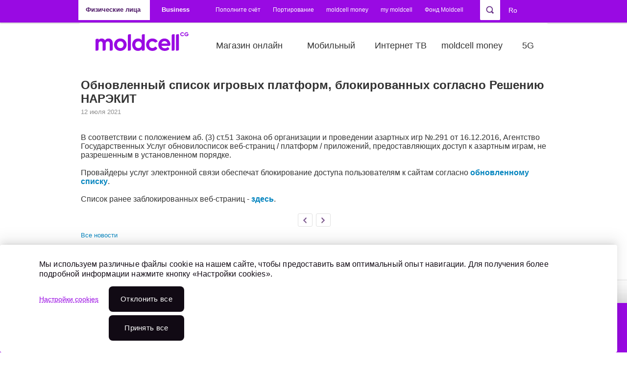

--- FILE ---
content_type: text/html; charset=utf-8
request_url: https://moldcell.md/rus/private/news/%D0%BE%D0%B1%D0%BD%D0%BE%D0%B2%D0%BB%D0%B5%D0%BD%D0%BD%D1%8B%D0%B9-%D1%81%D0%BF%D0%B8%D1%81%D0%BE%D0%BA-%D0%B8%D0%B3%D1%80%D0%BE%D0%B2%D1%8B%D1%85-%D0%BF%D0%BB%D0%B0%D1%82%D1%84%D0%BE%D1%80%D0%BC-%D0%B1%D0%BB%D0%BE%D0%BA%D0%B8%D1%80%D0%BE%D0%B2%D0%B0%D0%BD%D0%BD%D1%8B%D1%85-%D1%81%D0%BE%D0%B3%D0%BB%D0%B0%D1%81%D0%BD%D0%BE-%D1%80%D0%B5%D1%88%D0%B5%D0%BD%D0%B8%D1%8E-%D0%BD%D0%B0%D1%80%D1%8D%D0%BA%D0%B8%D1%82
body_size: 15031
content:
<!DOCTYPE html PUBLIC "-//W3C//DTD XHTML+RDFa 1.0//EN"
  "http://www.w3.org/MarkUp/DTD/xhtml-rdfa-1.dtd">
<html xmlns="http://www.w3.org/1999/xhtml" xml:lang="ru" version="XHTML+RDFa 1.0" dir="ltr">
<head profile="http://www.w3.org/1999/xhtml/vocab">
<meta http-equiv="Content-Type" content="text/html; charset=utf-8"/>
<script type="application/ld+json">{
"@context": "https://schema.org",
"@type": "Organization",
"@id": "https://moldcell.md/#organization",
"name": "Moldcell",
"legalName": "Societatea pe Acțiuni MOLDCELL",
"alternateName": ["Молдцелл", "Moldcell S.A."],
"url": "https://moldcell.md",
"logo": "https://moldcell.md/sites/moldcell/themes/custom/moldcell/img/moldcell-upd-logo.png",
"foundingDate": "2000-04-28",
"founder": [ {
"@type": "Organization",
"name": "Fintur Holdings B.V."
}, {
"@type": "Organization",
"name": "Telia Company"
}, {
"@type": "Organization",
"name": "Turkcell"
}
],
"foundingLocation": {
"@type": "Place",
"name": "Chișinău, Republica Moldova"
},
"address": {
"@type": "PostalAddress",
"streetAddress": "Strada Belgrad 3",
"addressLocality": "Chișinău",
"addressCountry": "MD"
},
"employee": {
"@type": "QuantitativeValue",
"value": 500,
"unitText": "FTE"
},
"numberOfEmployees": 500,
"contactPoint": [ {
"@type": "ContactPoint",
"telephone": "+37378000444",
"contactType": "sales",
"areaServed": "MD",
"availableLanguage": ["ro", "ru"],
"email": "eshop@moldcell.md",
"hoursAvailable": {
"@type": "OpeningHoursSpecification",
"dayOfWeek": [
"Monday",
"Tuesday",
"Wednesday",
"Thursday",
"Friday"
],
"opens": "08:00",
"closes": "19:00"
}
}, {
"@type": "ContactPoint",
"telephone": "444",
"contactType": "customer service",
"areaServed": "MD",
"availableLanguage": ["ro", "ru"],
"hoursAvailable": {
"@type": "OpeningHoursSpecification",
"dayOfWeek": [
"Monday",
"Tuesday",
"Wednesday",
"Thursday",
"Friday",
"Saturday",
"Sunday"
],
"opens": "00:00",
"closes": "23:59"
}
}
],
"parentOrganization": {
"@type": "Organization",
"name": "CG Corp Global"
},
"brand": [ {
"@type": "Brand",
"name": "Moldcell Money",
"description": "Serviciu de portofel electronic și soluții fintech oferit de Moldcell."
}, {
"@type": "Brand",
"name": "Moldcell Foundation",
"description": "Fundația Moldcell pentru proiecte CSR, educaționale și sociale."
}
],
"owns": [ {
"@type": "Organization",
"name": "Eshop Moldcell",
"url": "https://eshop.moldcell.md/ro"
}
],
"sameAs": [
"https://ro.wikipedia.org/wiki/Moldcell",
"https://www.linkedin.com/company/moldcell/",
"https://www.instagram.com/moldcell/",
"https://www.facebook.com/Moldcell"
],
"award": [
"Premiul de stat în domeniul Calității (2007, 2008, 2009)",
"Contribuabilul anului (2005–2008)",
"Marca Comercială a Anului (2005–2015, 2022, 2023)",
"World Communication Awards – People and Culture (2023)",
"Cea mai rapidă rețea mobilă din Moldova (Ookla, 2024)",
"Cea mai bună rețea mobilă din Moldova (Ookla, 2025)"
],
"memberOf": [ {
"@type": "Organization",
"name": "European Business Association (EBA)"
}, {
"@type": "Organization",
"name": "AmCham Moldova"
}, {
"@type": "Organization",
"name": "ATIC (Asociația TIC din Moldova)"
}, {
"@type": "Organization",
"name": "Asociația Investitorilor Străini"
}, {
"@type": "Organization",
"name": "ACETI"
}
],
"knowsLanguage": ["ro", "ru"],
"inLanguage": ["ro", "ru"],
"subjectOf": [ {
"@type": "WebPage",
"@id": "https://moldcell.md/rom/private",
"inLanguage": "ro",
"name": "Moldcell – Versiunea Română"
}, {
"@type": "WebPage",
"@id": "https://moldcell.md/rus/private",
"inLanguage": "ru",
"name": "Moldcell – Русская версия"
}
],
"certification": [
"ISO 9001",
"OHSAS 18001"
],
"employeePerson": {
"@type": "Person",
"name": "Carolina Bugaian",
"jobTitle": "CEO"
}
}</script>
<meta name="google-site-verification" content="E9M4ck9lsaluv8YYPA2st-TU2OyY0_0el5WaXR0UxpE"/>
<meta name="facebook-domain-verification" content="43i97mtja5peu60ti24duq2icgxdyw"/>
<link rel="apple-touch-icon" sizes="57x57" href="/sites/moldcell/themes/custom/moldcell/favicon2024/iCon_57x57.png"/>
<link rel="apple-touch-icon" sizes="60x60" href="/sites/moldcell/themes/custom/moldcell/favicon2024/iCon_60x60.png"/>
<link rel="apple-touch-icon" sizes="64x64" href="/sites/moldcell/themes/custom/moldcell/favicon2024/iCon_64x64.png"/>
<link rel="apple-touch-icon" sizes="72x72" href="/sites/moldcell/themes/custom/moldcell/favicon2024/iCon_72x72.png"/>
<link rel="apple-touch-icon" sizes="76x76" href="/sites/moldcell/themes/custom/moldcell/favicon2024/iCon_76x76.png"/>
<link rel="apple-touch-icon" sizes="96x96" href="/sites/moldcell/themes/custom/moldcell/favicon2024/xiCon_96x96.png.pagespeed.ic._dmV3UH3NO.webp"/>
<link rel="apple-touch-icon" sizes="120x120" href="/sites/moldcell/themes/custom/moldcell/favicon2024/iCon_120x120.png"/>
<link rel="apple-touch-icon" sizes="144x144" href="/sites/moldcell/themes/custom/moldcell/favicon2024/iCon_144x144.png"/>
<link rel="apple-touch-icon" sizes="152x152" href="/sites/moldcell/themes/custom/moldcell/favicon2024/iCon_152x152.png"/>
<link rel="apple-touch-icon" sizes="180x180" href="/sites/moldcell/themes/custom/moldcell/favicon2024/iCon_180x180.png"/>
<link rel="apple-touch-icon" sizes="192x192" href="/sites/moldcell/themes/custom/moldcell/favicon2024/iCon_192x192.png"/>
<link rel="icon" sizes="16x16" href="/sites/moldcell/themes/custom/moldcell/favicon2024/xiCon_16x16.png.pagespeed.ic.14yjjRdjoM.webp"/>
<link rel="icon" sizes="32x32" href="/sites/moldcell/themes/custom/moldcell/favicon2024/xiCon_32x32.png.pagespeed.ic.Ox__JTpl0v.webp"/>
<link rel="icon" sizes="48x48" href="/sites/moldcell/themes/custom/moldcell/favicon2024/xiCon_48x48.png.pagespeed.ic.xyUsg86UHl.webp"/>
<link rel="icon" sizes="96x96" href="/sites/moldcell/themes/custom/moldcell/favicon2024/xiCon_96x96.png.pagespeed.ic._dmV3UH3NO.webp"/>
<link rel="icon" sizes="192x192" href="/sites/moldcell/themes/custom/moldcell/favicon2024/iCon_192x192.png"/>
<link rel="manifest" href="/sites/moldcell/themes/custom/moldcell/favicon/manifest.json"/>
<meta name="msapplication-config" content="/sites/moldcell/themes/custom/moldcell/favicon/browserconfig.xml"/>
<script src="https://use.typekit.net/ybs4fdc.js"></script><script>try{Typekit.load({async:true});}catch(e){console.log(e);}</script> <title>Обновленный список неавторизированных игровых платформ, блокированных согласно Решению НАРЭКИТ</title>
<link rel="stylesheet" href="https://moldcell.md/modules/system/system.base.css?t9oalu" type="text/css" media="all"><link rel="stylesheet" href="https://moldcell.md/modules/system/system.menus.css?t9oalu" type="text/css" media="all"><link rel="stylesheet" href="https://moldcell.md/modules/system/system.messages.css?t9oalu" type="text/css" media="all"><link rel="stylesheet" href="https://moldcell.md/modules/system/system.theme.css?t9oalu" type="text/css" media="all">
<link rel="stylesheet" href="https://moldcell.md/sites/moldcell/modules/contrib/jquery_update/replace/ui/themes/base/minified/jquery.ui.core.min.css?t9oalu" type="text/css" media="all"><link rel="stylesheet" href="https://moldcell.md/sites/moldcell/modules/contrib/jquery_update/replace/ui/themes/base/minified/jquery.ui.theme.min.css?t9oalu" type="text/css" media="all"><link rel="stylesheet" href="https://moldcell.md/sites/moldcell/modules/contrib/jquery_update/replace/ui/themes/base/minified/jquery.ui.tabs.min.css?t9oalu" type="text/css" media="all"><link rel="stylesheet" href="https://moldcell.md/sites/moldcell/modules/contrib/jquery_update/replace/ui/themes/base/minified/jquery.ui.accordion.min.css?t9oalu" type="text/css" media="all">
<link rel="stylesheet" href="https://moldcell.md/sites/moldcell/modules/contrib/calendar/css/calendar_multiday.css?t9oalu" type="text/css" media="all"><link rel="stylesheet" href="https://moldcell.md/modules/comment/comment.css?t9oalu" type="text/css" media="all"><link rel="stylesheet" href="https://moldcell.md/modules/field/theme/field.css?t9oalu" type="text/css" media="all"><link rel="stylesheet" href="https://moldcell.md/modules/search/search.css?t9oalu" type="text/css" media="all"><link rel="stylesheet" href="https://moldcell.md/sites/moldcell/modules/propeople/useful_links/css/useful_links.css?t9oalu" type="text/css" media="all"><link rel="stylesheet" href="https://moldcell.md/modules/user/user.css?t9oalu" type="text/css" media="all"><link rel="stylesheet" href="https://moldcell.md/modules/forum/forum.css?t9oalu" type="text/css" media="all"><link rel="stylesheet" href="https://moldcell.md/sites/moldcell/modules/contrib/views/css/views.css?t9oalu" type="text/css" media="all"><link rel="stylesheet" href="https://moldcell.md/sites/moldcell/modules/contrib/back_to_top/css/back_to_top.css?t9oalu" type="text/css" media="all"><link rel="stylesheet" href="https://moldcell.md/sites/moldcell/modules/contrib/ckeditor/css/ckeditor.css?t9oalu" type="text/css" media="all">
<link rel="stylesheet" href="https://moldcell.md/sites/moldcell/modules/contrib/ctools/css/ctools.css?t9oalu" type="text/css" media="all">
<style type="text/css" media="all">#toolbar div.toolbar-menu{display:none}</style>
<link rel="stylesheet" href="https://moldcell.md/sites/moldcell/libraries/klaro/dist/assets/styles.css?t9oalu" type="text/css" media="all"><link rel="stylesheet" href="https://moldcell.md/sites/moldcell/modules/contrib/klaro/css/klaro.css?t9oalu" type="text/css" media="all"><link rel="stylesheet" href="https://moldcell.md/sites/moldcell/modules/contrib/lightbox2/css/lightbox.css?t9oalu" type="text/css" media="all"><link rel="stylesheet" href="https://moldcell.md/sites/moldcell/modules/custom/moldcell_stock/css/stock.css?t9oalu" type="text/css" media="all"><link rel="stylesheet" href="https://moldcell.md/sites/moldcell/modules/contrib/panels/css/panels.css?t9oalu" type="text/css" media="all"><link rel="stylesheet" href="https://moldcell.md/sites/moldcell/modules/contrib/simplenews/simplenews.css?t9oalu" type="text/css" media="all"><link rel="stylesheet" href="https://moldcell.md/sites/moldcell/modules/custom/sharing_bar/fancybox/jquery.fancybox-1.3.4.css?t9oalu" type="text/css" media="all"><link rel="stylesheet" href="https://moldcell.md/sites/moldcell/modules/custom/sharing_bar/sharing_bar.css?t9oalu" type="text/css" media="all"><link rel="stylesheet" href="https://moldcell.md/modules/locale/locale.css?t9oalu" type="text/css" media="all"><link rel="stylesheet" href="https://moldcell.md/sites/moldcell/modules/custom/interface_ext/interface_ext.css?t9oalu" type="text/css" media="all"><link rel="stylesheet" href="https://moldcell.md/sites/moldcell/modules/contrib/panels/plugins/layouts/onecol/onecol.css?t9oalu" type="text/css" media="all"><link rel="stylesheet" href="https://moldcell.md/sites/moldcell/libraries/slick/slick/slick.css?t9oalu" type="text/css" media="all"><link rel="stylesheet" href="https://moldcell.md/sites/moldcell/libraries/slick/slick/slick-theme.css?t9oalu" type="text/css" media="all">
<link rel="stylesheet" href="https://moldcell.md/sites/moldcell/themes/custom/moldcell/font-awesome.min.css?t9oalu" type="text/css" media="all"><link rel="stylesheet" href="https://moldcell.md/sites/moldcell/themes/custom/moldcell/style.css?t9oalu" type="text/css" media="all"><link rel="stylesheet" href="https://moldcell.md/sites/moldcell/themes/custom/moldcell/node.css?t9oalu" type="text/css" media="all"><link rel="stylesheet" href="https://moldcell.md/sites/moldcell/themes/custom/moldcell/tabs.css?t9oalu" type="text/css" media="all"><link rel="stylesheet" href="https://moldcell.md/sites/moldcell/themes/custom/moldcell/cookie.css?t9oalu" type="text/css" media="all"><link rel="stylesheet" href="https://moldcell.md/sites/moldcell/themes/custom/moldcell/news.css?t9oalu" type="text/css" media="all"><link rel="stylesheet" href="https://moldcell.md/sites/moldcell/themes/custom/moldcell/abon.css?t9oalu" type="text/css" media="all"><link rel="stylesheet" href="https://moldcell.md/sites/moldcell/themes/custom/moldcell/abon-premium.css?t9oalu" type="text/css" media="all"><link rel="stylesheet" href="https://moldcell.md/sites/moldcell/themes/custom/moldcell/abon16.css?t9oalu" type="text/css" media="all"><link rel="stylesheet" href="https://moldcell.md/sites/moldcell/themes/custom/moldcell/promo-1l.css?t9oalu" type="text/css" media="all"><link rel="stylesheet" href="https://moldcell.md/sites/moldcell/themes/custom/moldcell/samsung-glxs7.css?t9oalu" type="text/css" media="all"><link rel="stylesheet" href="https://moldcell.md/sites/moldcell/themes/custom/moldcell/samsung-note7.css?t9oalu" type="text/css" media="all"><link rel="stylesheet" href="https://moldcell.md/sites/moldcell/themes/custom/moldcell/samsung-a35.css?t9oalu" type="text/css" media="all"><link rel="stylesheet" href="https://moldcell.md/sites/moldcell/themes/custom/moldcell/apple-ip7.css?t9oalu" type="text/css" media="all"><link rel="stylesheet" href="https://moldcell.md/sites/moldcell/themes/custom/moldcell/tariff-plan.css?t9oalu" type="text/css" media="all"><link rel="stylesheet" href="https://moldcell.md/sites/moldcell/themes/custom/moldcell/websms.css?t9oalu" type="text/css" media="all"><link rel="stylesheet" href="https://moldcell.md/sites/moldcell/themes/custom/moldcell/portplan.css?t9oalu" type="text/css" media="all"><link rel="stylesheet" href="https://moldcell.md/sites/moldcell/themes/custom/moldcell/kite.css?t9oalu" type="text/css" media="all"><link rel="stylesheet" href="https://moldcell.md/sites/moldcell/themes/custom/moldcell/landing.css?t9oalu" type="text/css" media="all"><link rel="stylesheet" href="https://moldcell.md/sites/moldcell/themes/custom/moldcell/landing--banner.css?t9oalu" type="text/css" media="all"><link rel="stylesheet" href="https://moldcell.md/sites/moldcell/themes/custom/moldcell/landing--card-calc.css?t9oalu" type="text/css" media="all"><link rel="stylesheet" href="https://moldcell.md/sites/moldcell/themes/custom/moldcell/landing--priv-form.css?t9oalu" type="text/css" media="all"><link rel="stylesheet" href="https://moldcell.md/sites/moldcell/themes/custom/moldcell/landing--carousel.css?t9oalu" type="text/css" media="all"><link rel="stylesheet" href="https://moldcell.md/sites/moldcell/themes/custom/moldcell/landing--csgo.css?t9oalu" type="text/css" media="all"><link rel="stylesheet" href="https://moldcell.md/sites/moldcell/themes/custom/moldcell/landing--office365.css?t9oalu" type="text/css" media="all"><link rel="stylesheet" href="https://moldcell.md/sites/moldcell/themes/custom/moldcell/landing--b2b.css?t9oalu" type="text/css" media="all"><link rel="stylesheet" href="https://moldcell.md/sites/moldcell/themes/custom/moldcell/landing--mplus.css?t9oalu" type="text/css" media="all"><link rel="stylesheet" href="https://moldcell.md/sites/moldcell/themes/custom/moldcell/landing--table.css?t9oalu" type="text/css" media="all"><link rel="stylesheet" href="https://moldcell.md/sites/moldcell/themes/custom/moldcell/landing--tl.css?t9oalu" type="text/css" media="all"><link rel="stylesheet" href="https://moldcell.md/sites/moldcell/themes/custom/moldcell/landing--mtm.css?t9oalu" type="text/css" media="all"><link rel="stylesheet" href="https://moldcell.md/sites/moldcell/themes/custom/moldcell/preorder.css?t9oalu" type="text/css" media="all">
<link rel="stylesheet" href="https://moldcell.md/sites/moldcell/themes/custom/moldcell/slick-ext.css?t9oalu" type="text/css" media="all"><link rel="stylesheet" href="https://moldcell.md/sites/moldcell/themes/custom/moldcell/office.css?t9oalu" type="text/css" media="all"><link rel="stylesheet" href="https://moldcell.md/sites/moldcell/themes/custom/moldcell/my.css?t9oalu" type="text/css" media="all"><link rel="stylesheet" href="https://moldcell.md/sites/moldcell/themes/custom/moldcell/smartbanner.css?t9oalu" type="text/css" media="all"><link rel="stylesheet" href="https://moldcell.md/sites/moldcell/themes/custom/moldcell/swiper.min.css?t9oalu" type="text/css" media="all"><link rel="stylesheet" href="https://moldcell.md/sites/moldcell/themes/custom/moldcell/block--head-slider.css?t9oalu" type="text/css" media="all"><link rel="stylesheet" href="https://moldcell.md/sites/moldcell/themes/custom/moldcell/block--video.css?t9oalu" type="text/css" media="all"><link rel="stylesheet" href="https://moldcell.md/sites/moldcell/themes/custom/moldcell/page--card.css?t9oalu" type="text/css" media="all"><link rel="stylesheet" href="https://moldcell.md/sites/moldcell/themes/custom/moldcell/page--career.css?t9oalu" type="text/css" media="all"><link rel="stylesheet" href="https://moldcell.md/sites/moldcell/themes/custom/moldcell/page--vacancy.css?t9oalu" type="text/css" media="all"><link rel="stylesheet" href="https://moldcell.md/sites/moldcell/themes/custom/moldcell/page--job-offer.css?t9oalu" type="text/css" media="all"><link rel="stylesheet" href="https://moldcell.md/sites/moldcell/themes/custom/moldcell/page--yandex.css?t9oalu" type="text/css" media="all"><link rel="stylesheet" href="https://moldcell.md/sites/moldcell/themes/custom/moldcell/modal.css?t9oalu" type="text/css" media="all"><link rel="stylesheet" href="https://moldcell.md/sites/moldcell/themes/custom/moldcell/override.css?t9oalu" type="text/css" media="all"><link rel="stylesheet" href="https://moldcell.md/sites/moldcell/themes/custom/moldcell/mnp/css/bootstrap.min.css?t9oalu" type="text/css" media="all"><link rel="stylesheet" href="https://moldcell.md/sites/moldcell/themes/custom/moldcell/mnp/css/style-mnp.css?t9oalu" type="text/css" media="all"><link rel="stylesheet" href="https://moldcell.md/sites/moldcell/themes/custom/moldcell/style-resp.css?t9oalu" type="text/css" media="all"><link rel="stylesheet" href="https://moldcell.md/sites/moldcell/themes/custom/moldcell/jcarousel/skins/tango/skin.css?t9oalu" type="text/css" media="all"><link rel="stylesheet" href="https://moldcell.md/sites/moldcell/themes/custom/moldcell/jqTransform/css/jqtransform.css?t9oalu" type="text/css" media="all">
<link rel="stylesheet" href="https://moldcell.md/sites/moldcell/themes/custom/moldcell/print.css?t9oalu" type="text/css" media="print">
<!--[if lte IE 8]>
<link type="text/css" rel="stylesheet" href="https://moldcell.md/sites/moldcell/themes/custom/moldcell/fix-ie.css?t9oalu" media="all" />
<![endif]-->
<!--[if IE 7]>
<link type="text/css" rel="stylesheet" href="https://moldcell.md/sites/moldcell/themes/custom/moldcell/styleIE7.css?t9oalu" media="all" />
<![endif]-->
<script type="text/javascript" src="https://moldcell.md/sites/moldcell/modules/contrib/jquery_update/replace/jquery/1.7/jquery.min.js?v=1.7.2"></script>
<script type="text/javascript" src="https://moldcell.md/misc/jquery-extend-3.4.0.js?v=1.7.2"></script>
<script type="text/javascript" src="https://moldcell.md/misc/jquery-html-prefilter-3.5.0-backport.js?v=1.7.2"></script>
<script type="text/javascript" src="https://moldcell.md/misc/jquery.once.js?v=1.2"></script>
<script type="text/javascript" src="https://moldcell.md/misc/drupal.js?t9oalu"></script>
<script type="text/javascript" src="https://moldcell.md/sites/moldcell/modules/contrib/jquery_update/replace/ui/ui/minified/jquery.ui.core.min.js?v=1.10.2"></script>
<script type="text/javascript" src="https://moldcell.md/sites/moldcell/modules/contrib/jquery_update/replace/ui/ui/minified/jquery.ui.widget.min.js?v=1.10.2"></script>
<script type="text/javascript" src="https://moldcell.md/sites/moldcell/modules/contrib/jquery_update/replace/ui/ui/minified/jquery.ui.effect.min.js?v=1.10.2"></script>
<script type="text/javascript" src="https://moldcell.md/sites/moldcell/modules/contrib/jquery_update/replace/ui/external/jquery.cookie.js?v=67fb34f6a866c40d0570"></script>
<script type="text/javascript" src="https://moldcell.md/sites/moldcell/modules/contrib/jquery_update/replace/misc/jquery.form.min.js?v=2.69"></script>
<script type="text/javascript" src="https://moldcell.md/sites/moldcell/modules/contrib/jquery_update/replace/ui/ui/minified/jquery.ui.tabs.min.js?v=1.10.2"></script>
<script type="text/javascript" src="https://moldcell.md/sites/moldcell/modules/contrib/jquery_update/replace/ui/ui/minified/jquery.ui.accordion.min.js?v=1.10.2"></script>
<script type="text/javascript" src="https://moldcell.md/misc/ajax.js?v=7.81"></script>
<script type="text/javascript" src="https://moldcell.md/sites/moldcell/modules/contrib/jquery_update/js/jquery_update.js?v=0.0.1"></script>
<script type="text/javascript" src="https://moldcell.md/sites/moldcell/modules/propeople/useful_links/js/useful_links.js?t9oalu"></script>
<script type="text/javascript" src="https://moldcell.md/sites/moldcell/modules/contrib/back_to_top/js/back_to_top.js?t9oalu"></script>
<script type="text/javascript" src="https://moldcell.md/files/languages/ru_3EPnsWtmMIG8ADJ8WI3pkS92AiVZ9saSr7oeMS-I_Mo.js?t9oalu"></script>
<script type="text/javascript">
<!--//--><![CDATA[//><!--
klaroConfig = {"elementID":"klaro","storageMethod":"cookie","cookieName":"klaro","cookieExpiresAfterDays":365,"privacyPolicy":"\/rus","default":true,"mustConsent":false,"acceptAll":true,"lang":"ru","apps":[{"name":"matomo","default":false,"title":"Matomo","purposes":["\u0424\u0443\u043d\u043a\u0446\u0438\u043e\u043d\u0430\u043b\u044c\u043d\u044b\u0435 \u0444\u0430\u0439\u043b\u044b cookie"],"required":false,"cookies":[/^_pk_.*$/, "piwik_ignore"]},{"name":"ga","default":false,"title":"Google Analytics","purposes":["\u0424\u0443\u043d\u043a\u0446\u0438\u043e\u043d\u0430\u043b\u044c\u043d\u044b\u0435 \u0444\u0430\u0439\u043b\u044b cookie"],"required":false,"cookies":["_ga", "_gat", "_gid"]},{"name":"gtm","default":false,"title":"Google Tag Manager","purposes":["\u0424\u0443\u043d\u043a\u0446\u0438\u043e\u043d\u0430\u043b\u044c\u043d\u044b\u0435 \u0444\u0430\u0439\u043b\u044b cookie"],"required":false},{"name":"cms","default":true,"title":"CMS","purposes":["\u041d\u0435\u043e\u0431\u0445\u043e\u0434\u0438\u043c\u044b\u0435 \u043a\u0443\u043a\u0438"],"required":true,"cookies":["has_js", /^SESS/, /^proxyVisitor/]},{"name":"klaro","default":true,"title":"Klaro Consent Manager","purposes":["\u041d\u0435\u043e\u0431\u0445\u043e\u0434\u0438\u043c\u044b\u0435 \u043a\u0443\u043a\u0438"],"required":true,"cookies":["klaro"]},{"name":"ads","default":false,"title":"Advertising core","purposes":["\u0420\u0435\u043a\u043b\u0430\u043c\u043d\u044b\u0435 \u0444\u0430\u0439\u043b\u044b cookie"],"required":false},{"name":"perf","default":false,"title":"Performance","purposes":["\u0424\u0430\u0439\u043b\u044b cookie \u043f\u0440\u043e\u0438\u0437\u0432\u043e\u0434\u0438\u0442\u0435\u043b\u044c\u043d\u043e\u0441\u0442\u0438"],"required":false}],"htmlTexts":true,"translations":{"ru":{"consentNotice":{"description":"\u041c\u044b \u0438\u0441\u043f\u043e\u043b\u044c\u0437\u0443\u0435\u043c \u0440\u0430\u0437\u043b\u0438\u0447\u043d\u044b\u0435 \u0444\u0430\u0439\u043b\u044b cookie \u043d\u0430 \u043d\u0430\u0448\u0435\u043c \u0441\u0430\u0439\u0442\u0435, \u0447\u0442\u043e\u0431\u044b \u043f\u0440\u0435\u0434\u043e\u0441\u0442\u0430\u0432\u0438\u0442\u044c \u0432\u0430\u043c \u043e\u043f\u0442\u0438\u043c\u0430\u043b\u044c\u043d\u044b\u0439 \u043e\u043f\u044b\u0442 \u043d\u0430\u0432\u0438\u0433\u0430\u0446\u0438\u0438. \u0414\u043b\u044f \u043f\u043e\u043b\u0443\u0447\u0435\u043d\u0438\u044f \u0431\u043e\u043b\u0435\u0435 \u043f\u043e\u0434\u0440\u043e\u0431\u043d\u043e\u0439 \u0438\u043d\u0444\u043e\u0440\u043c\u0430\u0446\u0438\u0438 \u043d\u0430\u0436\u043c\u0438\u0442\u0435 \u043a\u043d\u043e\u043f\u043a\u0443 \u00ab\u041d\u0430\u0441\u0442\u0440\u043e\u0439\u043a\u0438 cookies\u00bb.","learnMore":"\u041d\u0430\u0441\u0442\u0440\u043e\u0439\u043a\u0438 cookies"},"acceptSelected":"\u041f\u0440\u0438\u043d\u044f\u0442\u044c","acceptAll":"\u041f\u0440\u0438\u043d\u044f\u0442\u044c \u0432\u0441\u0435","ok":"\u041f\u0440\u0438\u043d\u044f\u0442\u044c \u0432\u0441\u0435","decline":"\u041e\u0442\u043a\u043b\u043e\u043d\u0438\u0442\u044c \u0432\u0441e","matomo":{"description":"Default implementation for Matomo Module. Privacy Policy https:\/\/matomo.org\/privacy-policy\/"},"purposes":{"\u0424\u0443\u043d\u043a\u0446\u0438\u043e\u043d\u0430\u043b\u044c\u043d\u044b\u0435 \u0444\u0430\u0439\u043b\u044b cookie":"\u0424\u0443\u043d\u043a\u0446\u0438\u043e\u043d\u0430\u043b\u044c\u043d\u044b\u0435 \u0444\u0430\u0439\u043b\u044b cookie","\u041d\u0435\u043e\u0431\u0445\u043e\u0434\u0438\u043c\u044b\u0435 \u043a\u0443\u043a\u0438":"\u041d\u0435\u043e\u0431\u0445\u043e\u0434\u0438\u043c\u044b\u0435 \u043a\u0443\u043a\u0438","\u0420\u0435\u043a\u043b\u0430\u043c\u043d\u044b\u0435 \u0444\u0430\u0439\u043b\u044b cookie":"\u0420\u0435\u043a\u043b\u0430\u043c\u043d\u044b\u0435 \u0444\u0430\u0439\u043b\u044b cookie","\u0424\u0430\u0439\u043b\u044b cookie \u043f\u0440\u043e\u0438\u0437\u0432\u043e\u0434\u0438\u0442\u0435\u043b\u044c\u043d\u043e\u0441\u0442\u0438":"\u0424\u0430\u0439\u043b\u044b cookie \u043f\u0440\u043e\u0438\u0437\u0432\u043e\u0434\u0438\u0442\u0435\u043b\u044c\u043d\u043e\u0441\u0442\u0438"},"ga":{"description":"Default implementation for Google Analytics Module. Privacy Policy https:\/\/policies.google.com\/privacy"},"gtm":{"description":"Default implementation for Google Tag Manager Module. Privacy Policy https:\/\/policies.google.com\/privacy"},"cms":{"description":"Default implementation for CMS Cookies."},"klaro":{"description":"Saves the status of the users consent."},"ads":{"description":"Default implementation for advertising cookies."},"perf":{"description":"Default implementation for performance cookies."}}}}
//--><!]]>
</script>
<script type="text/javascript" src="https://moldcell.md/sites/moldcell/libraries/klaro/dist/klaro.js?t9oalu"></script>
<script type="text/javascript" src="https://moldcell.md/sites/moldcell/modules/contrib/klaro/js/klaro.js?t9oalu"></script>
<script type="text/javascript" src="https://moldcell.md/sites/moldcell/modules/contrib/lightbox2/js/lightbox.js?t9oalu"></script>
<script type="text/javascript" src="https://maps.googleapis.com/maps/api/js?key=AIzaSyD4D1RdmWbeB3YzlOKjFwoUKE1OM1d_NBo&amp;t9oalu"></script>
<script type="text/javascript" src="https://moldcell.md/misc/progress.js?v=7.81"></script>
<script type="text/javascript" src="https://moldcell.md/sites/moldcell/modules/contrib/ctools/js/modal.js?t9oalu"></script>
<script type="text/javascript" src="https://moldcell.md/sites/moldcell/modules/custom/moldcell_stock/js/stock.js?t9oalu"></script>
<script type="text/javascript" src="https://moldcell.md/sites/moldcell/modules/m_moldcell/m_roaming/m_roaming.js?t9oalu"></script>
<script type="text/javascript" src="https://moldcell.md/sites/moldcell/modules/custom/sharing_bar/fancybox/jquery.fancybox-1.3.4.pack.js?t9oalu"></script>
<script type="text/javascript" src="https://moldcell.md/sites/moldcell/modules/custom/sharing_bar/sharing_bar.js?t9oalu"></script>
<script type="text/javascript" src="https://moldcell.md/sites/moldcell/modules/custom/moldcell_career/assets/moldcell_career.js?t9oalu"></script>
<script type="text/javascript" src="https://moldcell.md/sites/moldcell/modules/custom/moldcell_landing/assets/moldcell_landing.js?t9oalu"></script>
<script type="text/javascript" src="https://moldcell.md/sites/moldcell/libraries/jquery-circle-progress/dist/circle-progress.min.js?t9oalu"></script>
<script type="text/javascript" src="https://moldcell.md/sites/moldcell/libraries/slick/slick/slick.min.js?t9oalu"></script>
<script type="text/javascript" src="https://moldcell.md/sites/moldcell/modules/custom/moldcell_acquisitions/assets/moldcell_acquisitions.js?t9oalu"></script>
<script type="text/javascript" src="https://moldcell.md/sites/moldcell/modules/custom/moldcell_acquisitions/assets/device_popup.js?t9oalu"></script>
<script type="text/javascript" src="https://www.google.com/recaptcha/api.js?t9oalu"></script>
<script type="text/javascript" src="https://cdnjs.cloudflare.com/ajax/libs/jquery.mask/1.14.15/jquery.mask.min.js?t9oalu"></script>
<script type="text/javascript">
<!--//--><![CDATA[//><!--
jQuery('#device-popup input#phone').mask('F9 999 999', {
                translation: {
                  'F': {pattern: /[6-7]/, optional: false}
                }
              });
//--><!]]>
</script>
<script type="text/javascript" src="https://moldcell.md/sites/moldcell/modules/propeople/mnp_sms/js/jquery.jcarousel_fixed.js?t9oalu"></script>
<script type="text/javascript" src="https://moldcell.md/sites/moldcell/themes/custom/moldcell/script.js?t9oalu"></script>
<script type="text/javascript" src="https://moldcell.md/sites/moldcell/themes/custom/moldcell/swiper.min.js?t9oalu"></script>
<script type="text/javascript" src="https://moldcell.md/sites/moldcell/themes/custom/moldcell/jcarousel/lib/jquery.jcarousel.min.js?t9oalu"></script>
<script type="text/javascript" src="https://moldcell.md/sites/moldcell/themes/custom/moldcell/jqTransform/js/jquery.jqtransform.js?t9oalu"></script>
<script type="text/javascript" src="https://moldcell.md/sites/moldcell/themes/custom/moldcell/mnp/js/bootstrap.min.js?t9oalu"></script>
<script type="text/javascript" src="https://moldcell.md/sites/moldcell/themes/custom/moldcell/mnp/js/popper.min.js?t9oalu"></script>
<script type="text/javascript" src="https://moldcell.md/sites/moldcell/themes/custom/moldcell/mnp/js/script.js?t9oalu"></script>
<script type="text/javascript">
<!--//--><![CDATA[//><!--
jQuery.extend(Drupal.settings, {"basePath":"\/","pathPrefix":"rus\/","ajaxPageState":{"theme":"moldcell","theme_token":"3sqnk3QSD0P-6fh7ydw1-7sLJFY2nR2FGJjARI5XkDs","jquery_version":"1.7","js":{"sites\/moldcell\/modules\/contrib\/jquery_update\/replace\/jquery\/1.7\/jquery.min.js":1,"misc\/jquery-extend-3.4.0.js":1,"misc\/jquery-html-prefilter-3.5.0-backport.js":1,"misc\/jquery.once.js":1,"misc\/drupal.js":1,"sites\/moldcell\/modules\/contrib\/jquery_update\/replace\/ui\/ui\/minified\/jquery.ui.core.min.js":1,"sites\/moldcell\/modules\/contrib\/jquery_update\/replace\/ui\/ui\/minified\/jquery.ui.widget.min.js":1,"sites\/moldcell\/modules\/contrib\/jquery_update\/replace\/ui\/ui\/minified\/jquery.ui.effect.min.js":1,"sites\/moldcell\/modules\/contrib\/jquery_update\/replace\/ui\/external\/jquery.cookie.js":1,"sites\/moldcell\/modules\/contrib\/jquery_update\/replace\/misc\/jquery.form.min.js":1,"sites\/moldcell\/modules\/contrib\/jquery_update\/replace\/ui\/ui\/minified\/jquery.ui.tabs.min.js":1,"sites\/moldcell\/modules\/contrib\/jquery_update\/replace\/ui\/ui\/minified\/jquery.ui.accordion.min.js":1,"misc\/ajax.js":1,"sites\/moldcell\/modules\/contrib\/jquery_update\/js\/jquery_update.js":1,"sites\/moldcell\/modules\/propeople\/useful_links\/js\/useful_links.js":1,"sites\/moldcell\/modules\/contrib\/back_to_top\/js\/back_to_top.js":1,"public:\/\/languages\/ru_3EPnsWtmMIG8ADJ8WI3pkS92AiVZ9saSr7oeMS-I_Mo.js":1,"0":1,"sites\/moldcell\/libraries\/klaro\/dist\/klaro.js":1,"sites\/moldcell\/modules\/contrib\/klaro\/js\/klaro.js":1,"sites\/moldcell\/modules\/contrib\/lightbox2\/js\/lightbox.js":1,"https:\/\/maps.googleapis.com\/maps\/api\/js?key=AIzaSyD4D1RdmWbeB3YzlOKjFwoUKE1OM1d_NBo":1,"misc\/progress.js":1,"sites\/moldcell\/modules\/contrib\/ctools\/js\/modal.js":1,"sites\/moldcell\/modules\/custom\/moldcell_stock\/js\/stock.js":1,"sites\/moldcell\/modules\/m_moldcell\/m_roaming\/m_roaming.js":1,"sites\/moldcell\/modules\/custom\/sharing_bar\/fancybox\/jquery.fancybox-1.3.4.pack.js":1,"sites\/moldcell\/modules\/custom\/sharing_bar\/sharing_bar.js":1,"sites\/moldcell\/modules\/custom\/moldcell_career\/assets\/moldcell_career.js":1,"sites\/moldcell\/modules\/custom\/moldcell_landing\/assets\/moldcell_landing.js":1,"sites\/moldcell\/libraries\/jquery-circle-progress\/dist\/circle-progress.min.js":1,"sites\/moldcell\/libraries\/slick\/slick\/slick.min.js":1,"sites\/moldcell\/modules\/custom\/moldcell_acquisitions\/assets\/moldcell_acquisitions.js":1,"sites\/moldcell\/modules\/custom\/moldcell_acquisitions\/assets\/device_popup.js":1,"https:\/\/www.google.com\/recaptcha\/api.js":1,"https:\/\/cdnjs.cloudflare.com\/ajax\/libs\/jquery.mask\/1.14.15\/jquery.mask.min.js":1,"1":1,"sites\/moldcell\/modules\/contrib\/jcarousel\/js\/jquery.jcarousel.min.js":1,"sites\/moldcell\/themes\/custom\/moldcell\/script.js":1,"sites\/moldcell\/themes\/custom\/moldcell\/swiper.min.js":1,"sites\/moldcell\/themes\/custom\/moldcell\/jcarousel\/lib\/jquery.jcarousel.min.js":1,"sites\/moldcell\/themes\/custom\/moldcell\/jqTransform\/js\/jquery.jqtransform.js":1,"sites\/moldcell\/themes\/custom\/moldcell\/mnp\/js\/bootstrap.min.js":1,"sites\/moldcell\/themes\/custom\/moldcell\/mnp\/js\/popper.min.js":1,"sites\/moldcell\/themes\/custom\/moldcell\/mnp\/js\/script.js":1},"css":{"modules\/system\/system.base.css":1,"modules\/system\/system.menus.css":1,"modules\/system\/system.messages.css":1,"modules\/system\/system.theme.css":1,"misc\/ui\/jquery.ui.core.css":1,"misc\/ui\/jquery.ui.theme.css":1,"misc\/ui\/jquery.ui.tabs.css":1,"misc\/ui\/jquery.ui.accordion.css":1,"sites\/moldcell\/modules\/contrib\/calendar\/css\/calendar_multiday.css":1,"modules\/comment\/comment.css":1,"modules\/field\/theme\/field.css":1,"modules\/node\/node.css":1,"modules\/search\/search.css":1,"sites\/moldcell\/modules\/propeople\/useful_links\/css\/useful_links.css":1,"modules\/user\/user.css":1,"modules\/forum\/forum.css":1,"sites\/moldcell\/modules\/contrib\/views\/css\/views.css":1,"sites\/moldcell\/modules\/contrib\/back_to_top\/css\/back_to_top.css":1,"sites\/moldcell\/modules\/contrib\/ckeditor\/css\/ckeditor.css":1,"sites\/moldcell\/modules\/contrib\/ctools\/css\/ctools.css":1,"0":1,"sites\/moldcell\/libraries\/klaro\/dist\/assets\/styles.css":1,"sites\/moldcell\/modules\/contrib\/klaro\/css\/klaro.css":1,"sites\/moldcell\/modules\/contrib\/lightbox2\/css\/lightbox.css":1,"sites\/moldcell\/modules\/contrib\/ctools\/css\/modal.css":1,"sites\/moldcell\/modules\/custom\/moldcell_stock\/css\/stock.css":1,"sites\/moldcell\/modules\/contrib\/panels\/css\/panels.css":1,"sites\/moldcell\/modules\/contrib\/simplenews\/simplenews.css":1,"sites\/moldcell\/modules\/custom\/sharing_bar\/fancybox\/jquery.fancybox-1.3.4.css":1,"sites\/moldcell\/modules\/custom\/sharing_bar\/sharing_bar.css":1,"modules\/locale\/locale.css":1,"sites\/moldcell\/modules\/custom\/interface_ext\/interface_ext.css":1,"sites\/moldcell\/modules\/contrib\/panels\/plugins\/layouts\/onecol\/onecol.css":1,"sites\/moldcell\/libraries\/slick\/slick\/slick.css":1,"sites\/moldcell\/libraries\/slick\/slick\/slick-theme.css":1,"sites\/moldcell\/themes\/custom\/moldcell\/font-awesome.min.css":1,"sites\/moldcell\/themes\/custom\/moldcell\/style.css":1,"sites\/moldcell\/themes\/custom\/moldcell\/node.css":1,"sites\/moldcell\/themes\/custom\/moldcell\/tabs.css":1,"sites\/moldcell\/themes\/custom\/moldcell\/cookie.css":1,"sites\/moldcell\/themes\/custom\/moldcell\/news.css":1,"sites\/moldcell\/themes\/custom\/moldcell\/abon.css":1,"sites\/moldcell\/themes\/custom\/moldcell\/abon-premium.css":1,"sites\/moldcell\/themes\/custom\/moldcell\/abon16.css":1,"sites\/moldcell\/themes\/custom\/moldcell\/promo-1l.css":1,"sites\/moldcell\/themes\/custom\/moldcell\/samsung-glxs7.css":1,"sites\/moldcell\/themes\/custom\/moldcell\/samsung-note7.css":1,"sites\/moldcell\/themes\/custom\/moldcell\/samsung-a35.css":1,"sites\/moldcell\/themes\/custom\/moldcell\/apple-ip7.css":1,"sites\/moldcell\/themes\/custom\/moldcell\/tariff-plan.css":1,"sites\/moldcell\/themes\/custom\/moldcell\/websms.css":1,"sites\/moldcell\/themes\/custom\/moldcell\/portplan.css":1,"sites\/moldcell\/themes\/custom\/moldcell\/kite.css":1,"sites\/moldcell\/themes\/custom\/moldcell\/landing.css":1,"sites\/moldcell\/themes\/custom\/moldcell\/landing--banner.css":1,"sites\/moldcell\/themes\/custom\/moldcell\/landing--card-calc.css":1,"sites\/moldcell\/themes\/custom\/moldcell\/landing--priv-form.css":1,"sites\/moldcell\/themes\/custom\/moldcell\/landing--carousel.css":1,"sites\/moldcell\/themes\/custom\/moldcell\/landing--csgo.css":1,"sites\/moldcell\/themes\/custom\/moldcell\/landing--office365.css":1,"sites\/moldcell\/themes\/custom\/moldcell\/landing--b2b.css":1,"sites\/moldcell\/themes\/custom\/moldcell\/landing--mplus.css":1,"sites\/moldcell\/themes\/custom\/moldcell\/landing--table.css":1,"sites\/moldcell\/themes\/custom\/moldcell\/landing--tl.css":1,"sites\/moldcell\/themes\/custom\/moldcell\/landing--mtm.css":1,"sites\/moldcell\/themes\/custom\/moldcell\/preorder.css":1,"sites\/moldcell\/themes\/custom\/moldcell\/slick-ext.css":1,"sites\/moldcell\/themes\/custom\/moldcell\/office.css":1,"sites\/moldcell\/themes\/custom\/moldcell\/my.css":1,"sites\/moldcell\/themes\/custom\/moldcell\/smartbanner.css":1,"sites\/moldcell\/themes\/custom\/moldcell\/swiper.min.css":1,"sites\/moldcell\/themes\/custom\/moldcell\/block--head-slider.css":1,"sites\/moldcell\/themes\/custom\/moldcell\/block--video.css":1,"sites\/moldcell\/themes\/custom\/moldcell\/page--card.css":1,"sites\/moldcell\/themes\/custom\/moldcell\/page--career.css":1,"sites\/moldcell\/themes\/custom\/moldcell\/page--vacancy.css":1,"sites\/moldcell\/themes\/custom\/moldcell\/page--job-offer.css":1,"sites\/moldcell\/themes\/custom\/moldcell\/page--yandex.css":1,"sites\/moldcell\/themes\/custom\/moldcell\/modal.css":1,"sites\/moldcell\/themes\/custom\/moldcell\/override.css":1,"sites\/moldcell\/themes\/custom\/moldcell\/mnp\/css\/bootstrap.min.css":1,"sites\/moldcell\/themes\/custom\/moldcell\/mnp\/css\/style-mnp.css":1,"sites\/moldcell\/themes\/custom\/moldcell\/style-resp.css":1,"sites\/moldcell\/themes\/custom\/moldcell\/jcarousel\/skins\/tango\/skin.css":1,"sites\/moldcell\/themes\/custom\/moldcell\/jqTransform\/css\/jqtransform.css":1,"sites\/moldcell\/themes\/custom\/moldcell\/print.css":1,"sites\/moldcell\/themes\/custom\/moldcell\/fix-ie.css":1,"sites\/moldcell\/themes\/custom\/moldcell\/styleIE7.css":1}},"jcarousel":{"ajaxPath":"\/rus\/jcarousel\/ajax\/views"},"klaro":{"buttontext":"Manage cookie consent"},"lightbox2":{"rtl":"0","file_path":"\/(\\w\\w\/)public:\/","default_image":"\/sites\/moldcell\/modules\/contrib\/lightbox2\/images\/brokenimage.jpg","border_size":10,"font_color":"000","box_color":"fff","top_position":"","overlay_opacity":"0.8","overlay_color":"000","disable_close_click":1,"resize_sequence":0,"resize_speed":400,"fade_in_speed":400,"slide_down_speed":600,"use_alt_layout":0,"disable_resize":0,"disable_zoom":0,"force_show_nav":0,"show_caption":1,"loop_items":0,"node_link_text":"View Image Details","node_link_target":0,"image_count":"\u0418\u0437\u043e\u0431\u0440\u0430\u0436\u0435\u043d\u0438\u0435 !current \u0438\u0437 !total","video_count":"Video !current of !total","page_count":"Page !current of !total","lite_press_x_close":"press \u003Ca href=\u0022#\u0022 onclick=\u0022hideLightbox(); return FALSE;\u0022\u003E\u003Ckbd\u003Ex\u003C\/kbd\u003E\u003C\/a\u003E to close","download_link_text":"","enable_login":false,"enable_contact":false,"keys_close":"c x 27","keys_previous":"p 37","keys_next":"n 39","keys_zoom":"z","keys_play_pause":"32","display_image_size":"original","image_node_sizes":"()","trigger_lightbox_classes":"","trigger_lightbox_group_classes":"","trigger_slideshow_classes":"","trigger_lightframe_classes":"","trigger_lightframe_group_classes":"","custom_class_handler":0,"custom_trigger_classes":"","disable_for_gallery_lists":true,"disable_for_acidfree_gallery_lists":true,"enable_acidfree_videos":true,"slideshow_interval":5000,"slideshow_automatic_start":true,"slideshow_automatic_exit":true,"show_play_pause":true,"pause_on_next_click":false,"pause_on_previous_click":true,"loop_slides":false,"iframe_width":600,"iframe_height":400,"iframe_border":1,"enable_video":0,"useragent":"Mozilla\/5.0 (Macintosh; Intel Mac OS X 10_15_7) AppleWebKit\/537.36 (KHTML, like Gecko) Chrome\/131.0.0.0 Safari\/537.36; ClaudeBot\/1.0; +claudebot@anthropic.com)"},"CToolsModal":{"loadingText":"Loading...","closeText":"Close Window","closeImage":"\u003Cimg src=\u0022https:\/\/moldcell.md\/sites\/moldcell\/modules\/contrib\/ctools\/images\/icon-close-window.png\u0022 alt=\u0022Close window\u0022 title=\u0022Close window\u0022 \/\u003E","throbber":"\u003Cimg src=\u0022https:\/\/moldcell.md\/sites\/moldcell\/modules\/contrib\/ctools\/images\/throbber.gif\u0022 alt=\u0022\u0417\u0430\u0433\u0440\u0443\u0437\u043a\u0430\u0022 title=\u0022Loading...\u0022 \/\u003E"},"stock-modal-style":{"modalSize":{"type":"fixed","width":946,"height":650,"addWidth":0,"addHeight":0,"contentRight":0,"contentBottom":0},"modalOptions":{"opacity":0.6,"background-color":"#684C31"},"animation":"show","animationSpeed":5,"modalTheme":"stock_modal","closeImage":"\u003Cimg src=\u0022https:\/\/moldcell.md\/sites\/moldcell\/modules\/custom\/moldcell_stock\/images\/modal-close.png\u0022 alt=\u0022Close window\u0022 title=\u0022Close window\u0022 \/\u003E"},"stock-modal-back-style":{"modalSize":{"type":"fixed","width":946,"height":650,"addWidth":0,"addHeight":0,"contentRight":0,"contentBottom":0},"modalOptions":{"opacity":0.6,"background-color":"#684C31"},"animation":"show","animationSpeed":5,"modalTheme":"stock_modal_back","closeImage":"\u003Cimg src=\u0022https:\/\/moldcell.md\/sites\/moldcell\/modules\/custom\/moldcell_stock\/images\/modal-close.png\u0022 alt=\u0022Close window\u0022 title=\u0022Close window\u0022 \/\u003E","backImage":"\u003Cimg src=\u0022https:\/\/moldcell.md\/sites\/moldcell\/modules\/custom\/moldcell_stock\/images\/modal-back.png\u0022 alt=\u0022Back\u0022 title=\u0022Back\u0022 \/\u003E"},"newsletterWysiwygModulePath":"https:\/\/moldcell.md\/sites\/moldcell\/modules\/custom\/newsletter_wysiwyg","events_custom_classes":{"disable":0,"classes":".view-events-head-slider.view-right a, .view.sidebar-events a"},"urlIsAjaxTrusted":{"\/rus\/private\/news\/%D0%BE%D0%B1%D0%BD%D0%BE%D0%B2%D0%BB%D0%B5%D0%BD%D0%BD%D1%8B%D0%B9-%D1%81%D0%BF%D0%B8%D1%81%D0%BE%D0%BA-%D0%B8%D0%B3%D1%80%D0%BE%D0%B2%D1%8B%D1%85-%D0%BF%D0%BB%D0%B0%D1%82%D1%84%D0%BE%D1%80%D0%BC-%D0%B1%D0%BB%D0%BE%D0%BA%D0%B8%D1%80%D0%BE%D0%B2%D0%B0%D0%BD%D0%BD%D1%8B%D1%85-%D1%81%D0%BE%D0%B3%D0%BB%D0%B0%D1%81%D0%BD%D0%BE-%D1%80%D0%B5%D1%88%D0%B5%D0%BD%D0%B8%D1%8E-%D0%BD%D0%B0%D1%80%D1%8D%D0%BA%D0%B8%D1%82":true,"\/rus\/msearch\/page":true},"better_exposed_filters":{"views":{"video":{"displays":{"block_fv":{"filters":[]}}},"news":{"displays":{"block_top_1":{"filters":[]},"block_top_3":{"filters":[]},"nblock_top_2":{"filters":[]}}}}},"back_to_top":{"back_to_top_button_trigger":"100","back_to_top_button_text":"Back to top","#attached":{"library":[["system","ui"]]}},"device_popup":{"xhr_url":"\/rus\/js\/order-device"}});
//--><!]]>
</script>
<script type="application/ld+json">
      {
        "@context": "http://schema.org",
        "@type": "WebSite",
        "url" : "http://www.moldcell.md/",
        "potentialAction": {
          "@type": "SearchAction",
          "target": "http://www.moldcell.md/rus/private/msearch/news?keys={search_term}",
          "query-input": "required name=search_term"
        }
      }
    </script>
<script type="application/ld+json">
      {
        "@context": "http://schema.org",
        "@type": "LocalBusiness",
        "url": "http://www.moldcell.md",
        "logo": "http://www.moldcell.md/sites/moldcell/themes/custom/moldcell/img/moldcell-upd-logo.png",
        "image": "http://www.moldcell.md/wifi/sites/all/themes/moldcell_wifi/img/wifi-main-bg.png",
        "hasMap": "https://www.google.com/maps/place/Moldcell/@46.989926,28.8634233,17z/data=!4m5!3m4!1s0x0:0x7237b300fa57d9d3!8m2!3d46.989926!4d28.865612",
        "email": "moldcell@moldcell.md",
        "address": {
          "@type": "PostalAddress",
          "addressLocality": "Молдова, Кишинев",
          "addressRegion": "MD",
          "postalCode":"2060",
          "streetAddress": "Белград 3"
        },
        "description": "Оператор мобильной связи, предоставляющий услуги на основе предоплаты и абонемента, провайдер 4G Интернета и топовых смартфонов",
        "name": "Moldcell S.A.",
        "telephone": "+373 22 444 444",
        "openingHours": "Mo,Tu,We,Th,Fr,Sa,Su 09:00-18:00",
        "geo": {
          "@type": "GeoCoordinates",
          "latitude": "46.989926",
          "longitude": "28.8634233"
        },
        "priceRange": "$$",
        "sameAs" : [ "https://facebook.com/Moldcell",
        "https://www.linkedin.com/company/moldcell",
          "https://twitter.com/_moldcell",
        "https://www.youtube.com/user/emoldcell",
          "https://plus.google.com/+emoldcell"]
      }
    </script>
<script src="//code.jivosite.com/widget/wQT1qmiijC" async></script>
</head>
<body class="html not-front not-logged-in no-sidebars page-node page-node- page-node-33082 node-type-news i18n-ru zone-private">
<noscript><iframe src="//www.googletagmanager.com/ns.html?id=GTM-PR57K7" height="0" width="0" style="display:none;visibility:hidden"></iframe></noscript>
<script>(function(w,d,s,l,i){w[l]=w[l]||[];w[l].push({'gtm.start':
new Date().getTime(),event:'gtm.js'});var f=d.getElementsByTagName(s)[0],
j=d.createElement(s),dl=l!='dataLayer'?'&l='+l:'';j.async=true;j.src=
'//www.googletagmanager.com/gtm.js?id='+i+dl;f.parentNode.insertBefore(j,f);
})(window,document,'script','dataLayer','GTM-PR57K7');</script>
<div id="skip-link">
<a href="#main-content" class="element-invisible element-focusable">Перейти к основному содержанию</a>
</div>
<div id="global-container">
<div id="header-container">
<div class="top-header">
<div class="top-header-wrapper">
<div class="region region-zone-switcher">
<div id="block-zone-zone-block" class="block block-zone clearfix">
<div class="item-list"><ul class="site-zone"><li class="first"><a href="/rus/private" class="active"><span>Физические лица</span></a></li>
<li class="last"><a href="/rus/business"><span>Business</span></a></li>
</ul></div></div>
<div id="block-useful-links-useful-links-block" class="block block-useful-links clearfix">
<div class="item-list"><ul><li class="first"><a href="https://reincarcare.moldcell.md/?lang=ru">Пополните счёт</a></li>
<li><a href="https://eshop.moldcell.md/ru/abonement/portirovanie">Портирование</a></li>
<li><a href="https://moldcell.md/rus/moldcell-money">moldcell money</a></li>
<li><a href="https://my.moldcell.md/">my moldcell</a></li>
<li class="last"><a href="https://fundatia.moldcell.md/ru">Фонд Moldcell</a></li>
</ul></div><div class="useful-links-block-columns-value">2</div></div>
</div>
<div class="header-right">
<div class="region region-search">
<div id="block-search-form" class="block block-search clearfix">
<form action="/rus/msearch/page" method="post" id="search-block-form" accept-charset="UTF-8"><div><div class="container-inline">
<div class="form-item form-type-textfield form-item-search-block-form">
<label class="element-invisible" for="edit-search-block-form--2">Результаты поиска </label>
<input title="Введите искомые термины." type="text" id="edit-search-block-form--2" name="search_block_form" value="" size="15" maxlength="128" class="form-text"/>
</div>
<div class="form-actions form-wrapper" id="edit-actions"><input type="submit" id="edit-submit--2" name="op" value="Результаты поиска" class="form-submit"/></div><input type="hidden" name="form_build_id" value="form-XrzZyotsrb6NfF4OSUn8o6phGOP5zEeMD5qufwTAE1M"/>
<input type="hidden" name="form_id" value="search_block_form"/>
</div>
</div></form></div>
</div>
<div class="region region-language-switcher">
<div id="block-locale-language" class="block block-locale clearfix">
<ul class="language-switcher-locale-url"><li class="ro first last"><a href="/rom/news/list%C4%83-actualizat%C4%83-platformelor-de-joc-neautorizare-blocate-conform-hot%C4%83r%C3%A2rii-anrceti" class="language-link" xml:lang="ro" data-ajax="false" title=" Listă actualizată a platformelor de joc neautorizare, blocate conform Hotărârii ANRCETI">Ro</a></li>
</ul></div>
</div>
</div>
<div class="clear-both"></div>
</div>
</div>
<div class="header-menu-wrapper">
<div class="header-menu">
<a id="sitename" href="/rus/private">Moldcell</a>
<div class="region region-main-menu">
<div id="block-interface-ext-moldcell-main-menu" class="block block-interface-ext clearfix">
<ul class="menu"><li class="first expanded level-1"><span class="level-1"><a href="https://eshop.moldcell.md/ru/" title="" class="level-1">Магазин онлайн</a></span>
<div class="menu-wrapper">
<div class="menu-border-top"></div>
<div class="menu-border-middle">
<ul class="menu"><li class="first expanded level-2"><a href="/rus/node/5017" title="" class="level-2">Телефоны</a><ul class="menu"><li class="first leaf level-3"><a href="https://eshop.moldcell.md/ru/telefony/smartfony" title="" class="level-3">Смартфоны</a></li><li class="leaf level-3"><a href="https://eshop.moldcell.md/ru/telefony/apple" title="" class="level-3">Смартфоны Apple iPhone</a></li><li class="leaf level-3"><a href="https://eshop.moldcell.md/ru/telefony/iphone-17-pro" title="" class="level-3">iPhone 17 Pro &amp; Pro Max</a></li><li class="leaf level-3"><a href="https://eshop.moldcell.md/ru/telefony/iphone-17" title="" class="level-3">iPhone 17</a></li><li class="leaf level-3"><a href="https://eshop.moldcell.md/ru/telefony/iphone-air" title="" class="level-3">iPhone 17 Air</a></li><li class="leaf level-3"><a href="https://eshop.moldcell.md/ru/telefony/samsung" title="" class="level-3">Смартфоны Samsung</a></li><li class="leaf level-3"><a href="https://eshop.moldcell.md/ru/telefony/xiaomi" title="" class="level-3">Смартфоны Xiaomi</a></li><li class="leaf level-3"><a href="https://eshop.moldcell.md/ru/telefony/smartfony/samsung-a-series" title="" class="level-3">Samsung A series</a></li><li class="leaf level-3"><a href="https://eshop.moldcell.md/ru/telefony/smartfony/samsung-s-25-series" title="" class="level-3">Samsung S25 series</a></li><li class="leaf level-3"><a href="https://eshop.moldcell.md/ru/telefony/iphone-16" title="" class="level-3">Apple iPhone 16</a></li><li class="leaf level-3"><a href="https://eshop.moldcell.md/ru/telefony/android" title="" class="level-3">Смартфоны Android</a></li><li class="leaf level-3"><a href="https://eshop.moldcell.md/ru/telefony/oppo" title="" class="level-3">Смартфоны Oppo</a></li><li class="last leaf level-3"><a href="https://eshop.moldcell.md/ru/telefony/oneplus" title="" class="level-3">Смартфоны OnePlus</a></li><li class="clear"></li></ul></li><li class="expanded level-2"><a href="/rus/private" title="" class="level-2">Категории товаров</a><ul class="menu"><li class="first leaf level-3"><a href="https://eshop.moldcell.md/ru/telefony" title="" class="level-3">Телефоны</a></li><li class="leaf level-3"><a href="https://eshop.moldcell.md/ru/dlya-doma" title="" class="level-3">Товары для дома</a></li><li class="leaf level-3"><a href="https://eshop.moldcell.md/ru/noutbuki-periferiynye-ustroystva" title="" class="level-3">Ноутбуки и переферия</a></li><li class="leaf level-3"><a href="https://eshop.moldcell.md/ru/gadzhety" title="" class="level-3">Гаджеты</a></li><li class="leaf level-3"><a href="https://eshop.moldcell.md/ru/televizory" title="" class="level-3">Телевизоры и Мониторы</a></li><li class="leaf level-3"><a href="https://eshop.moldcell.md/ru/aksessuary" title="" class="level-3">Аксессуары</a></li><li class="leaf level-3"><a href="https://eshop.moldcell.md/ru/planshety" title="" class="level-3">Планшеты</a></li><li class="leaf level-3"><a href="https://eshop.moldcell.md/ru/audio" title="" class="level-3">Аудио</a></li><li class="last leaf level-3"><a href="https://eshop.moldcell.md/ru/geyming" title="" class="level-3">Гейминг</a></li><li class="clear"></li></ul></li><li class="expanded level-2"><a href="/rus/private" title="" class="level-2">Подборки для вас</a><ul class="menu"><li class="first leaf level-3"><a href="https://eshop.moldcell.md/ru/gadzhety/umnye-chasy/apple-watch" title="" class="level-3">Часы Apple Watch</a></li><li class="leaf level-3"><a href="https://eshop.moldcell.md/ru/noutbuki/apple" title="" class="level-3">Ноутбуки Apple MacBook</a></li><li class="leaf level-3"><a href="https://eshop.moldcell.md/ru/audio/naushniki/airpods" title="" class="level-3">Наушники Apple Airpods</a></li><li class="leaf level-3"><a href="https://eshop.moldcell.md/ru/gejming/pristavki/ps5" title="" class="level-3">PlayStation 5</a></li><li class="leaf level-3"><a href="https://eshop.moldcell.md/ru/gadzhety/elektrotransport/jelektrosamokaty" title="" class="level-3">Электросамокаты</a></li><li class="leaf level-3"><a href="https://eshop.moldcell.md/ru/gadzhety/pylesosy" title="" class="level-3">Пылесосы</a></li><li class="leaf level-3"><a href="https://eshop.moldcell.md/ru/gejming/xbox" title="" class="level-3">Xbox</a></li><li class="leaf level-3"><a href="https://eshop.moldcell.md/ru/audio/naushniki/besprovodnye-naushniki" title="" class="level-3">Беспроводные наушники</a></li><li class="last leaf level-3"><a href="https://eshop.moldcell.md/ru/noutbuki-periferijnye-ustrojstva/noutbuki" title="" class="level-3">Лэптопы</a></li><li class="clear"></li></ul></li><li class="last expanded level-2"><a href="/rus/private" title="" class="level-2">Официальные представители</a><ul class="menu"><li class="first leaf level-3"><a href="https://eshop.moldcell.md/ru/brand/apple" title="" class="level-3">Apple</a></li><li class="leaf level-3"><a href="https://eshop.moldcell.md/ru/brand/samsung" title="" class="level-3">Samsung</a></li><li class="leaf level-3"><a href="https://eshop.moldcell.md/ru/brand/xiaomi" title="" class="level-3">Xiaomi</a></li><li class="leaf level-3"><a href="https://eshop.moldcell.md/ru/brand/oppo" title="" class="level-3">Oppo</a></li><li class="last leaf level-3"><a href="https://eshop.moldcell.md/ru/brand/jbl" title="" class="level-3">JBL</a></li><li class="clear"></li></ul></li><li class="clear"></li></ul>
<div class="clear-both"></div>
<div class="main-menu-region"> </div>
<div class="clear-both"></div>
</div>
<div class="menu-border-bottom"></div>
<div class="clear-both"></div>
</div></li><li class="expanded level-1"><span class="level-1"><a href="https://eshop.moldcell.md/ru/abonement/podkliuchenie" title="" class="level-1">Мобильный</a></span>
<div class="menu-wrapper">
<div class="menu-border-top"></div>
<div class="menu-border-middle">
<ul class="menu"><li class="first expanded level-2"><a href="/rus/private" title="" class="level-2">Cartelă</a><ul class="menu"><li class="first leaf level-3"><a href="https://eshop.moldcell.md/ru/prepay/cartela" title="" class="level-3">Cartelă 49</a></li><li class="leaf level-3"><a href="https://moldcell.md/rus/e-abonament" title="" class="level-3">е-Абонемент </a></li><li class="leaf level-3"><a href="https://moldcell.md/rus/servicii/plati/terminale-de-plata" title="" class="level-3">Способы пополнения</a></li><li class="leaf level-3"><a href="/rus/extra-optsii" title="" class="level-3">Опции</a></li><li class="last leaf level-3"><a href="/rus/private/tarifnie-plani/ghidul-utilizatorului" class="level-3">Предложение о ценах</a></li><li class="clear"></li></ul></li><li class="expanded level-2"><a href="/rus/private" title="" class="level-2">Abonament Moldcell</a><ul class="menu"><li class="first leaf level-3"><a href="https://eshop.moldcell.md/ru/abonement/portirovanie" title="" class="level-3">Переходи на Moldcell</a></li><li class="leaf level-3"><a href="https://eshop.moldcell.md/ru/abonement/perehod" title="" class="level-3">Абонементы Moldcell</a></li><li class="leaf level-3"><a href="https://eshop.moldcell.md/ru/abonement/student" title="" class="level-3">Абонемент Lumo Student </a></li><li class="leaf level-3"><a href="https://eshop.moldcell.md/ru/abonement/senior" title="" class="level-3">Абонемент Lumo Senior </a></li><li class="leaf level-3"><a href="https://moldcell.md/rus/loialitate" title="" class="level-3">Программа лояльности</a></li><li class="leaf level-3"><a href="https://moldcell.md/rus/accesibil" title="" class="level-3">Абонемент Accesibil</a></li><li class="leaf level-3"><a href="https://moldcell.md/rus/abonementy-m2m" title="" class="level-3">Абонемент M2M</a></li><li class="leaf level-3"><a href="https://moldcell.md/rus/servicii/plati/terminale-de-plata" title="" class="level-3">Способы пополнения</a></li><li class="leaf level-3"><a href="/rus/extra-optsii" title="" class="level-3">Опции</a></li><li class="last leaf level-3"><a href="/rus/private/tarifnie-plani/oferta-de-preturi-abonament-moldcell" class="level-3">Предложение о ценах</a></li><li class="clear"></li></ul></li><li class="expanded level-2"><a href="/rus/private" title="" class="level-2">Абонемент WiFi 4G </a><ul class="menu"><li class="first leaf level-3"><a href="https://moldcell.md/rus/wifi-4g" title="" class="level-3">Интернет WiFi 4G </a></li><li class="leaf level-3"><a href="/rus/wifi-4G-acasa" title="" class="level-3">Интернет WiFi 4G Acasă </a></li><li class="last leaf level-3"><a href="https://moldcell.md/rus/acoperire" title="" class="level-3">Карта покрытия 4G</a></li><li class="clear"></li></ul></li><li class="last expanded level-2"><a href="/rus/private" title="" class="level-2">Услуги</a><ul class="menu"><li class="first leaf level-3"><a href="https://my.moldcell.md/" title="" class="level-3">My Moldcell</a></li><li class="leaf level-3"><a href="https://moldcell.md/rus/optiuni-roaming" title="" class="level-3">Roaming</a></li><li class="leaf level-3"><a href="https://moldcell.md/rus/roaming-ue" title="" class="level-3">Роуминг в EC</a></li><li class="leaf level-3"><a href="https://moldcell.md/rus/esim" title="" class="level-3">eSIM</a></li><li class="leaf level-3"><a href="https://moldcell.md/rus/safezone" title="" class="level-3">SafeZone</a></li><li class="leaf level-3"><a href="https://moldcell.md/rus/media-prilojenia" title="" class="level-3">Медиа Приложения</a></li><li class="leaf level-3"><a href="https://moldcell.md/rus/setanta" title="" class="level-3">Setanta Sports</a></li><li class="leaf level-3"><a href="https://moldcell.md/rus/private/semnatura-mobila" title="" class="level-3">Мобильная подпись</a></li><li class="leaf level-3"><a href="https://moldcell.md/rus/moldcellTV-OTT" title="" class="level-3">Moldcell TV+ OTT</a></li><li class="last leaf level-3"><a href="https://moldcell.md/rus/servicii-moldcell" title="" class="level-3">Все услуги &gt;&gt;</a></li><li class="clear"></li></ul></li><li class="clear"></li></ul>
<div class="clear-both"></div>
<div class="main-menu-region"> </div>
<div class="clear-both"></div>
</div>
<div class="menu-border-bottom"></div>
<div class="clear-both"></div>
</div></li><li class="leaf eshop level-1"><a href="https://moldcell.md/rus/internet-tv" title="" class="level-1">Интернет ТВ</a>
<div class="menu-wrapper">
<div class="clear-both"></div>
</div></li><li class="leaf eshop level-1"><a href="https://moldcell.md/rus/moldcell-money" title="" class="level-1">moldcell money</a>
<div class="menu-wrapper">
<div class="clear-both"></div>
</div></li><li class="last collapsed special-offer level-1"><a href="https://moldcell.md/rus/5G" title="" class="level-1">5G</a></li><li class="clear"></li></ul></div>
</div>
</div>
</div>
<div class="region region-header clearfix">
<div id="block-block-32" class="block block-block google-iframe clearfix">
<script type="text/javascript">
<!--//--><![CDATA[// ><!--

/* <![CDATA[ */
var google_conversion_id = 1003823658;
var google_custom_params = window.google_tag_params;
var google_remarketing_only = true;
/* ]]]]><![CDATA[> */

//--><!]]>
</script><script type="text/javascript" src="//www.googleadservices.com/pagead/conversion.js">
<!--//--><![CDATA[// ><!--


//--><!]]>
</script><noscript>
<div style="display:inline;">
<img height="1" width="1" style="border-style:none;" alt="" src="//googleads.g.doubleclick.net/pagead/viewthroughconversion/1003823658/?value=0&amp;guid=ON&amp;script=0"/></div>
</noscript></div>
</div>
<div class="clear-both"></div>
</div>
<div id="content-container" class="node-33082">
<div id="content-column">
<a id="main-content"></a>
<div id="tabs-wrapper" class="clearfix"> </div> <div class="content">
<h1 class="page-title with-tabs">Обновленный список игровых платформ, блокированных согласно Решению НАРЭКИТ</h1>
<div class="region region-content">
<div id="block-system-main" class="block block-system clearfix">
<div id="node-33082" class="node node-news node-promoted node-sticky  node-tabs-count-0">
<span class="submitted">12 июля 2021</span>
<div class="news-content clearfix">
<div class="field field-name-body field-type-text-with-summary field-label-hidden"><div class="field-items"><div class="field-item even"><p><span style="font-size:16px;">В соответствии с положением аб. (3) ст.51 Закона об организации и проведении азартных игр №.291 от 16.12.2016, Агентство Государственных Услуг обновилосписок веб-страниц / платформ / приложений, предоставляющих доступ к азартным играм, не разрешенным в установленном порядке.<br/><br/>
Провайдеры услуг электронной связи обеспечат блокирование доступа пользователям к сайтам согласно <strong><a href="/files/fnd/Lista%20site-uri%2021.06.2021.pdf">обновленному списку</a></strong>.<br/><br/>
Список ранее заблокированных веб-страниц - <strong><a href="/files/fnd/Lista%20site-uri%2025.02.2021.pdf">здесь</a></strong>.</span></p>
</div></div></div> </div>
<div class="item-list"><ul class="pager"><li class="pager-previous first" nid="33058"><a href="/rus/news/%D1%84%D0%BE%D0%BD%D0%B4-moldcell-%D1%80%D0%B0%D1%81%D1%88%D0%B8%D1%80%D1%8F%D0%B5%D1%82-%D0%BF%D1%80%D0%BE%D0%B5%D0%BA%D1%82-%D0%BF%D0%BE-%D1%86%D0%B8%D1%84%D1%80%D0%BE%D0%B2%D0%BE%D0%B9-%D0%B2%D0%BA%D0%BB%D1%8E%D1%87%D0%B5%D0%BD%D0%BD%D0%BE%D1%81%D1%82%D0%B8-%D0%BF%D0%BE%D0%B6%D0%B8%D0%BB%D1%8B%D1%85-%D0%BB%D1%8E%D0%B4%D0%B5%D0%B9">&nbsp;&nbsp;</a></li>
<li class="pager-next last" nid="33067"><a href="/rus/news/%D0%B2%D1%8B%D0%BF%D1%83%D1%81%D0%BA%D0%BD%D0%B8%D0%BA%D0%B8-%D0%B0%D0%BA%D0%B0%D0%B4%D0%B5%D0%BC%D0%B8%D0%B8-moldcell-%D0%BF%D0%BE%D0%BB%D1%83%D1%87%D0%B8%D0%BB%D0%B8-%D0%B2%D1%8B%D0%BF%D1%83%D1%81%D0%BA%D0%BD%D1%8B%D0%B5-%D0%B4%D0%B8%D0%BF%D0%BB%D0%BE%D0%BC%D1%8B">&nbsp;&nbsp;</a></li>
</ul></div> <div class="view-all-news">
<a href="/rus/news">Все новости</a> </div>
<div class="clearfix">
</div>
</div>
</div>
</div>
</div>
</div>
</div>
<div class="sharing">
<div class="sharing-bar">
<div class="sharing-bar-content">
<div class="item-list"><ul><li class="first"><iframe src="//www.facebook.com/plugins/like.php?href=http://moldcell.md/node/33082&amp;send=false&amp;layout=button_count&amp;width=350&amp;show_faces=true&amp;action=like&amp;colorscheme=light&amp;font&amp;height=21" scrolling="no" frameborder="0" style="border:none; overflow:hidden; width:110px; height:21px;" allowTransparency="true"></iframe></li>
<li><a href="https://twitter.com/share" class="twitter-share-button">Tweet</a>
<script>!function(d,s,id){var js,fjs=d.getElementsByTagName(s)[0];if(!d.getElementById(id)){js=d.createElement(s);js.id=id;js.src="//platform.twitter.com/widgets.js";fjs.parentNode.insertBefore(js,fjs);}}(document,"script","twitter-wjs");</script></li>
<li><g:plusone size='medium'></g:plusone>
<script type='text/javascript'>
  (function() {
    var po = document.createElement('script'); po.type = 'text/javascript'; po.async = true;
    po.src = 'https://apis.google.com/js/plusone.js';
    var s = document.getElementsByTagName('script')[0]; s.parentNode.insertBefore(po, s);
  })();
</script></li>
<li><a href="http://www.linkedin.com/shareArticle?mini=true&amp;url=http%3A//moldcell.md/node/33082&amp;title=%D0%9E%D0%B1%D0%BD%D0%BE%D0%B2%D0%BB%D0%B5%D0%BD%D0%BD%D1%8B%D0%B9%20%D1%81%D0%BF%D0%B8%D1%81%D0%BE%D0%BA%20%D0%B8%D0%B3%D1%80%D0%BE%D0%B2%D1%8B%D1%85%20%D0%BF%D0%BB%D0%B0%D1%82%D1%84%D0%BE%D1%80%D0%BC%2C%20%D0%B1%D0%BB%D0%BE%D0%BA%D0%B8%D1%80%D0%BE%D0%B2%D0%B0%D0%BD%D0%BD%D1%8B%D1%85%20%D1%81%D0%BE%D0%B3%D0%BB%D0%B0%D1%81%D0%BD%D0%BE%20%D0%A0%D0%B5%D1%88%D0%B5%D0%BD%D0%B8%D1%8E%20%D0%9D%D0%90%D0%A0%D0%AD%D0%9A%D0%98%D0%A2" target="_blank" class="linkedin">Share on linkedin</a></li>
<li class="last"><a id="email" class="e-mail" href="#e-mail_form">Send via e-mail</a></li>
</ul></div>	<a href='#' class="hide">Hide</a>
</div>
<div id="e-mail_form">
<form class="jqtransform" id="send-email-form" action="/rus/private/news/%D0%BE%D0%B1%D0%BD%D0%BE%D0%B2%D0%BB%D0%B5%D0%BD%D0%BD%D1%8B%D0%B9-%D1%81%D0%BF%D0%B8%D1%81%D0%BE%D0%BA-%D0%B8%D0%B3%D1%80%D0%BE%D0%B2%D1%8B%D1%85-%D0%BF%D0%BB%D0%B0%D1%82%D1%84%D0%BE%D1%80%D0%BC-%D0%B1%D0%BB%D0%BE%D0%BA%D0%B8%D1%80%D0%BE%D0%B2%D0%B0%D0%BD%D0%BD%D1%8B%D1%85-%D1%81%D0%BE%D0%B3%D0%BB%D0%B0%D1%81%D0%BD%D0%BE-%D1%80%D0%B5%D1%88%D0%B5%D0%BD%D0%B8%D1%8E-%D0%BD%D0%B0%D1%80%D1%8D%D0%BA%D0%B8%D1%82" method="post" accept-charset="UTF-8"><div><div class="form-item form-type-textfield form-item-name">
<label for="edit-name">Ваша фамилия <span class="form-required" title="Обязательно для заполнения.">*</span></label>
<input type="text" id="edit-name" name="name" value="" size="60" maxlength="128" class="form-text required"/>
</div>
<div class="form-item form-type-textfield form-item-surname">
<label for="edit-surname">Ваше имя <span class="form-required" title="Обязательно для заполнения.">*</span></label>
<input type="text" id="edit-surname" name="surname" value="" size="60" maxlength="128" class="form-text required"/>
</div>
<div class="form-item form-type-textfield form-item-email-email-1">
<label for="edit-email-email-1">Email #1 <span class="form-required" title="Обязательно для заполнения.">*</span></label>
<input type="text" id="edit-email-email-1" name="email[email_1]" value="" size="60" maxlength="128" class="form-text required"/>
</div>
<div class="form-item form-type-textfield form-item-email-email-2">
<label for="edit-email-email-2">Email #2 </label>
<input type="text" id="edit-email-email-2" name="email[email_2]" value="" size="60" maxlength="128" class="form-text"/>
</div>
<div class="form-item form-type-textfield form-item-email-email-3">
<label for="edit-email-email-3">Email #3 </label>
<input type="text" id="edit-email-email-3" name="email[email_3]" value="" size="60" maxlength="128" class="form-text"/>
</div>
<input type="submit" id="edit-submit" name="op" value="Отправить" class="form-submit"/><input type="hidden" name="form_build_id" value="form-Dco3xLvcXTlwGsSujW_XQVF9-CUrX20FkdWbyw8mee8"/>
<input type="hidden" name="form_id" value="sharing_bar_email_form"/>
</div></form> </div>
</div>
<div class="hidden-bar">
<a href="#" class="show"><span><span>Share</span></span></a>
</div>
</div>
<div id="footer-container">
<div id="footer-container-wrapper">
<div class="region region-footer-menu">
<div id="block-interface-ext-moldcell-footer-menu" class="block block-interface-ext clearfix">
<ul class="menu"><li class="first expanded level-1"><a href="https://moldcell.md/rus/private" title="" class="level-1">О нас</a><ul class="menu"><li class="first leaf level-2"><a href="https://moldcell.md/rus/despre-moldcell" title="" class="level-2">Мы - Moldcell</a></li><li class="leaf level-2"><a href="https://fundatia.moldcell.md/ru/" title="" class="level-2">Фонд Moldcell</a></li><li class="leaf level-2"><a href="https://moldcell.md/rus/cariera" title="" class="level-2">Карьера</a></li><li class="leaf level-2"><a href="https://eshop.moldcell.md/ru/kontakty" title="" class="level-2">Свяжитесь с нами</a></li><li class="last leaf level-2"><a href="https://moldcell.md/rus/private/pomoshi/moldcell-offices" title="" class="level-2">Магазины Moldcell</a></li><li class="clear"></li></ul></li><li class="expanded level-1"><a href="https://moldcell.md/rus/private" title="" class="level-1">Полезные</a><ul class="menu"><li class="first leaf level-2"><a href="https://my.moldcell.md" title="" class="level-2">My Moldcell</a></li><li class="leaf level-2"><a href="https://moldcell.md/rus/moldcell-money" title="" class="level-2">moldcell money</a></li><li class="collapsed level-2"><a href="https://moldcell.md/rus/servicii/plati/terminale-de-plata" title="" class="level-2">Онлайн пополнение</a></li><li class="leaf level-2"><a href="https://moldcell.md/rus/siguronline" title="" class="level-2">Онлайн Безопасность</a></li><li class="leaf level-2"><a href="https://moldcell.md/rus/loialitate" title="" class="level-2">Программа лояльности</a></li><li class="leaf level-2"><a href="https://moldcell.md/rus/semnaturamobila" title="" class="level-2">Мобильная подпись</a></li><li class="leaf level-2"><a href="https://moldcell.md/rus/volte" title="" class="level-2">VoLTE</a></li><li class="leaf level-2"><a href="https://moldcell.md/rus/esim" title="" class="level-2">eSIM</a></li><li class="leaf level-2"><a href="https://moldcell.md/rus/5G" title="" class="level-2">Moldcell 5G</a></li><li class="last leaf level-2"><a href="https://moldcell.md/rus/servicii-moldcell" title="" class="level-2">Другие</a></li><li class="clear"></li></ul></li><li class="expanded level-1"><a href="https://moldcell.md/rus/business" title="" class="level-1">Business</a><ul class="menu"><li class="first leaf level-2"><a href="https://moldcell.md/rus/m-doc" title="" class="level-2">M-DOC</a></li><li class="leaf level-2"><a href="https://moldcell.md/rus/PBX" title="" class="level-2">Виртуальная АТС</a></li><li class="leaf level-2"><a href="https://moldcell.md/rus/mtm" title="" class="level-2">Мониторинг транспорта</a></li><li class="leaf level-2"><a href="https://moldcell.md/rus/business/sms-marketing" title="" class="level-2">SMS Marketing</a></li><li class="leaf level-2"><a href="https://moldcell.md/rus/semnaturamobila" title="" class="level-2">Мобильная подпись</a></li><li class="last leaf level-2"><a href="https://moldcell.md/rus/%D1%80%D0%B5%D0%BA%D0%B2%D0%B8%D0%B7%D0%B8%D1%82%D1%8B" title="" class="level-2">Реквизиты</a></li><li class="clear"></li></ul></li><li class="last expanded level-1"><a href="https://moldcell.md/rus/private" title="" class="level-1">Общая информация</a><ul class="menu"><li class="first leaf level-2"><a href="https://moldcell.md/rus/juridicheskie-uslovija" title="" class="level-2">Юридические условия</a></li><li class="leaf level-2"><a href="https://moldcell.md/rus/politiki-kompanij" title="" class="level-2">Политики компаний</a></li><li class="leaf level-2"><a href="https://moldcell.md/rus/personalinye-dannye" title="" class="level-2">Персональные данные</a></li><li class="leaf level-2"><a href="https://moldcell.md/rus/rassmotrenie-zhalob" title="" class="level-2">Рассмотрение жалоб</a></li><li class="leaf level-2"><a href="https://moldcell.md/rus/ghid-online-bezopasnosti" title="" class="level-2">Онлайн безопасность</a></li><li class="leaf level-2"><a href="https://moldcell.md/rus/vzaimopodkljuchenie" title="" class="level-2">Взаимоподключение</a></li><li class="leaf level-2"><a href="https://moldcell.md/rus/soobshhenija-o-narushenijah" title="" class="level-2">Сообщения о нарушениях</a></li><li class="leaf level-2"><a href="https://moldcell.md/rus/parametry-kachestva" title="" class="level-2">Параметры качества</a></li><li class="leaf level-2"><a href="https://moldcell.md/rus/predotvrashhenie-moshennichestva" title="" class="level-2">Предотвращение мошенничества</a></li><li class="last leaf level-2"><a href="https://moldcell.md/rus/otchjoty" title="" class="level-2">Отчёты</a></li><li class="clear"></li></ul></li><li class="clear"></li></ul></div>
<div id="block-block-39" class="block block-block clearfix">
<style type="text/css">.tsr-container ul li:last-child{display:none}.node-landing .block--safe-kids--accessility table th{padding:15px 0}#moldcell-landing-form-csgo .form-type-checkbox input+label{background-position:5px -2px}#moldcell-landing-form-csgo a{text-decoration:underline}#moldcell-landing-form-csgo a:hover{text-decoration:none}.slick-track{margin:0 auto}#moldcell-landing-form-privacy-register-mtm .captcha{float:none!important;margin:10px auto}.node-landing .app-dl-svg-wide a{margin-top:0}@media (max-width:980px){.node-landing .block--eabon-grid li{background-size:60px}.node-landing .block--eabon-grid li p{font-size:22px!important;line-height:26px!important}}.abon16 table.expand tbody tr td{width:auto!important}</style></div>
</div>
<div class="clear-both"></div>
<div class="region region-footer">
<div id="block-moldcell-acquisitions-device-popup" class="block block-moldcell-acquisitions clearfix">
<div class="modal" id="device-popup">
<div class="modal-content">
<div class="modal-inner" id="bpm0">
<h2>Запрос обратного звонка</h2>
<label>Имя Фамилия <input type="text" class="text" id="name"/>
</label>
<div class="msg messages error id-name" style="display: none;">Поле Имя Фамилия обязательно для заполнения.</div>
<label>Контактный телефон <input type="text" class="text" id="phone"/>
</label>
<div class="msg messages error id-phone" style="display: none;">Поле Контактный телефон обязательно для заполнения.</div>
<input type="hidden" id="device"/>
<div class="g-recaptcha" data-sitekey="6LfGUIMUAAAAAOLiHSbIfpg_z2VpFLQSyC31y1tV"></div>
<div class="buttons">
<input type="button" class="button" value="Оk"/>
<input type="button" class="button close" value="Закрыть"/>
</div>
</div>
<div class="modal-inner" id="bpm1" style="display: none;">
<div class="msg"></div>
<div class="buttons">
<input type="button" class="button close" value="Закрыть"/>
</div>
</div>
</div>
</div>
</div>
<div id="block-footer-links-footer-links" class="block block-footer-links clearfix">
<table class="footer-links">
<tbody>
<tr class="odd"><td><a href="https://reincarcare.moldcell.md" class="refilling" target="_blank"><span>Онлайн пополнение</span></a></td><td><a href="/rus/sendsms" class="sms" target=""><span>Отправить SMS</span></a></td><td><a href="/rus/private/pomoshi/moldcell-offices" class="newsletter" target=""><span>Магазины Moldcell</span></a></td><td class="last"><a href="/rus/short-numbers" class="short-numbers" target=""><span>Короткие номера</span></a></td> </tr>
<tr class="even"><td><a href="https://eshop.moldcell.md/ru/conectare/portare" class="portability" target=""><span>Переходи на Moldcell</span></a></td><td><a href="/rus/dealer" class="phone-settings" target=""><span>Дилер</span></a></td><td><a href="https://eshop.moldcell.md" class="online-shop" target="_blank"><span>Онлайн-магазин</span></a></td><td class="last"><a href="/rus/acoperire" class="coverage" target=""><span>Покрытие</span></a></td> </tr>
</tbody>
</table>
</div>
</div>
<div class="clear-both"></div>
<div class="copyright">&copy; 2026 Moldcell All right reserved.</div>
</div>
</div>
</div>
</body>
</html>


--- FILE ---
content_type: text/html; charset=utf-8
request_url: https://www.google.com/recaptcha/api2/anchor?ar=1&k=6LfGUIMUAAAAAOLiHSbIfpg_z2VpFLQSyC31y1tV&co=aHR0cHM6Ly9tb2xkY2VsbC5tZDo0NDM.&hl=en&v=N67nZn4AqZkNcbeMu4prBgzg&size=normal&anchor-ms=20000&execute-ms=30000&cb=qougjwt8wide
body_size: 49454
content:
<!DOCTYPE HTML><html dir="ltr" lang="en"><head><meta http-equiv="Content-Type" content="text/html; charset=UTF-8">
<meta http-equiv="X-UA-Compatible" content="IE=edge">
<title>reCAPTCHA</title>
<style type="text/css">
/* cyrillic-ext */
@font-face {
  font-family: 'Roboto';
  font-style: normal;
  font-weight: 400;
  font-stretch: 100%;
  src: url(//fonts.gstatic.com/s/roboto/v48/KFO7CnqEu92Fr1ME7kSn66aGLdTylUAMa3GUBHMdazTgWw.woff2) format('woff2');
  unicode-range: U+0460-052F, U+1C80-1C8A, U+20B4, U+2DE0-2DFF, U+A640-A69F, U+FE2E-FE2F;
}
/* cyrillic */
@font-face {
  font-family: 'Roboto';
  font-style: normal;
  font-weight: 400;
  font-stretch: 100%;
  src: url(//fonts.gstatic.com/s/roboto/v48/KFO7CnqEu92Fr1ME7kSn66aGLdTylUAMa3iUBHMdazTgWw.woff2) format('woff2');
  unicode-range: U+0301, U+0400-045F, U+0490-0491, U+04B0-04B1, U+2116;
}
/* greek-ext */
@font-face {
  font-family: 'Roboto';
  font-style: normal;
  font-weight: 400;
  font-stretch: 100%;
  src: url(//fonts.gstatic.com/s/roboto/v48/KFO7CnqEu92Fr1ME7kSn66aGLdTylUAMa3CUBHMdazTgWw.woff2) format('woff2');
  unicode-range: U+1F00-1FFF;
}
/* greek */
@font-face {
  font-family: 'Roboto';
  font-style: normal;
  font-weight: 400;
  font-stretch: 100%;
  src: url(//fonts.gstatic.com/s/roboto/v48/KFO7CnqEu92Fr1ME7kSn66aGLdTylUAMa3-UBHMdazTgWw.woff2) format('woff2');
  unicode-range: U+0370-0377, U+037A-037F, U+0384-038A, U+038C, U+038E-03A1, U+03A3-03FF;
}
/* math */
@font-face {
  font-family: 'Roboto';
  font-style: normal;
  font-weight: 400;
  font-stretch: 100%;
  src: url(//fonts.gstatic.com/s/roboto/v48/KFO7CnqEu92Fr1ME7kSn66aGLdTylUAMawCUBHMdazTgWw.woff2) format('woff2');
  unicode-range: U+0302-0303, U+0305, U+0307-0308, U+0310, U+0312, U+0315, U+031A, U+0326-0327, U+032C, U+032F-0330, U+0332-0333, U+0338, U+033A, U+0346, U+034D, U+0391-03A1, U+03A3-03A9, U+03B1-03C9, U+03D1, U+03D5-03D6, U+03F0-03F1, U+03F4-03F5, U+2016-2017, U+2034-2038, U+203C, U+2040, U+2043, U+2047, U+2050, U+2057, U+205F, U+2070-2071, U+2074-208E, U+2090-209C, U+20D0-20DC, U+20E1, U+20E5-20EF, U+2100-2112, U+2114-2115, U+2117-2121, U+2123-214F, U+2190, U+2192, U+2194-21AE, U+21B0-21E5, U+21F1-21F2, U+21F4-2211, U+2213-2214, U+2216-22FF, U+2308-230B, U+2310, U+2319, U+231C-2321, U+2336-237A, U+237C, U+2395, U+239B-23B7, U+23D0, U+23DC-23E1, U+2474-2475, U+25AF, U+25B3, U+25B7, U+25BD, U+25C1, U+25CA, U+25CC, U+25FB, U+266D-266F, U+27C0-27FF, U+2900-2AFF, U+2B0E-2B11, U+2B30-2B4C, U+2BFE, U+3030, U+FF5B, U+FF5D, U+1D400-1D7FF, U+1EE00-1EEFF;
}
/* symbols */
@font-face {
  font-family: 'Roboto';
  font-style: normal;
  font-weight: 400;
  font-stretch: 100%;
  src: url(//fonts.gstatic.com/s/roboto/v48/KFO7CnqEu92Fr1ME7kSn66aGLdTylUAMaxKUBHMdazTgWw.woff2) format('woff2');
  unicode-range: U+0001-000C, U+000E-001F, U+007F-009F, U+20DD-20E0, U+20E2-20E4, U+2150-218F, U+2190, U+2192, U+2194-2199, U+21AF, U+21E6-21F0, U+21F3, U+2218-2219, U+2299, U+22C4-22C6, U+2300-243F, U+2440-244A, U+2460-24FF, U+25A0-27BF, U+2800-28FF, U+2921-2922, U+2981, U+29BF, U+29EB, U+2B00-2BFF, U+4DC0-4DFF, U+FFF9-FFFB, U+10140-1018E, U+10190-1019C, U+101A0, U+101D0-101FD, U+102E0-102FB, U+10E60-10E7E, U+1D2C0-1D2D3, U+1D2E0-1D37F, U+1F000-1F0FF, U+1F100-1F1AD, U+1F1E6-1F1FF, U+1F30D-1F30F, U+1F315, U+1F31C, U+1F31E, U+1F320-1F32C, U+1F336, U+1F378, U+1F37D, U+1F382, U+1F393-1F39F, U+1F3A7-1F3A8, U+1F3AC-1F3AF, U+1F3C2, U+1F3C4-1F3C6, U+1F3CA-1F3CE, U+1F3D4-1F3E0, U+1F3ED, U+1F3F1-1F3F3, U+1F3F5-1F3F7, U+1F408, U+1F415, U+1F41F, U+1F426, U+1F43F, U+1F441-1F442, U+1F444, U+1F446-1F449, U+1F44C-1F44E, U+1F453, U+1F46A, U+1F47D, U+1F4A3, U+1F4B0, U+1F4B3, U+1F4B9, U+1F4BB, U+1F4BF, U+1F4C8-1F4CB, U+1F4D6, U+1F4DA, U+1F4DF, U+1F4E3-1F4E6, U+1F4EA-1F4ED, U+1F4F7, U+1F4F9-1F4FB, U+1F4FD-1F4FE, U+1F503, U+1F507-1F50B, U+1F50D, U+1F512-1F513, U+1F53E-1F54A, U+1F54F-1F5FA, U+1F610, U+1F650-1F67F, U+1F687, U+1F68D, U+1F691, U+1F694, U+1F698, U+1F6AD, U+1F6B2, U+1F6B9-1F6BA, U+1F6BC, U+1F6C6-1F6CF, U+1F6D3-1F6D7, U+1F6E0-1F6EA, U+1F6F0-1F6F3, U+1F6F7-1F6FC, U+1F700-1F7FF, U+1F800-1F80B, U+1F810-1F847, U+1F850-1F859, U+1F860-1F887, U+1F890-1F8AD, U+1F8B0-1F8BB, U+1F8C0-1F8C1, U+1F900-1F90B, U+1F93B, U+1F946, U+1F984, U+1F996, U+1F9E9, U+1FA00-1FA6F, U+1FA70-1FA7C, U+1FA80-1FA89, U+1FA8F-1FAC6, U+1FACE-1FADC, U+1FADF-1FAE9, U+1FAF0-1FAF8, U+1FB00-1FBFF;
}
/* vietnamese */
@font-face {
  font-family: 'Roboto';
  font-style: normal;
  font-weight: 400;
  font-stretch: 100%;
  src: url(//fonts.gstatic.com/s/roboto/v48/KFO7CnqEu92Fr1ME7kSn66aGLdTylUAMa3OUBHMdazTgWw.woff2) format('woff2');
  unicode-range: U+0102-0103, U+0110-0111, U+0128-0129, U+0168-0169, U+01A0-01A1, U+01AF-01B0, U+0300-0301, U+0303-0304, U+0308-0309, U+0323, U+0329, U+1EA0-1EF9, U+20AB;
}
/* latin-ext */
@font-face {
  font-family: 'Roboto';
  font-style: normal;
  font-weight: 400;
  font-stretch: 100%;
  src: url(//fonts.gstatic.com/s/roboto/v48/KFO7CnqEu92Fr1ME7kSn66aGLdTylUAMa3KUBHMdazTgWw.woff2) format('woff2');
  unicode-range: U+0100-02BA, U+02BD-02C5, U+02C7-02CC, U+02CE-02D7, U+02DD-02FF, U+0304, U+0308, U+0329, U+1D00-1DBF, U+1E00-1E9F, U+1EF2-1EFF, U+2020, U+20A0-20AB, U+20AD-20C0, U+2113, U+2C60-2C7F, U+A720-A7FF;
}
/* latin */
@font-face {
  font-family: 'Roboto';
  font-style: normal;
  font-weight: 400;
  font-stretch: 100%;
  src: url(//fonts.gstatic.com/s/roboto/v48/KFO7CnqEu92Fr1ME7kSn66aGLdTylUAMa3yUBHMdazQ.woff2) format('woff2');
  unicode-range: U+0000-00FF, U+0131, U+0152-0153, U+02BB-02BC, U+02C6, U+02DA, U+02DC, U+0304, U+0308, U+0329, U+2000-206F, U+20AC, U+2122, U+2191, U+2193, U+2212, U+2215, U+FEFF, U+FFFD;
}
/* cyrillic-ext */
@font-face {
  font-family: 'Roboto';
  font-style: normal;
  font-weight: 500;
  font-stretch: 100%;
  src: url(//fonts.gstatic.com/s/roboto/v48/KFO7CnqEu92Fr1ME7kSn66aGLdTylUAMa3GUBHMdazTgWw.woff2) format('woff2');
  unicode-range: U+0460-052F, U+1C80-1C8A, U+20B4, U+2DE0-2DFF, U+A640-A69F, U+FE2E-FE2F;
}
/* cyrillic */
@font-face {
  font-family: 'Roboto';
  font-style: normal;
  font-weight: 500;
  font-stretch: 100%;
  src: url(//fonts.gstatic.com/s/roboto/v48/KFO7CnqEu92Fr1ME7kSn66aGLdTylUAMa3iUBHMdazTgWw.woff2) format('woff2');
  unicode-range: U+0301, U+0400-045F, U+0490-0491, U+04B0-04B1, U+2116;
}
/* greek-ext */
@font-face {
  font-family: 'Roboto';
  font-style: normal;
  font-weight: 500;
  font-stretch: 100%;
  src: url(//fonts.gstatic.com/s/roboto/v48/KFO7CnqEu92Fr1ME7kSn66aGLdTylUAMa3CUBHMdazTgWw.woff2) format('woff2');
  unicode-range: U+1F00-1FFF;
}
/* greek */
@font-face {
  font-family: 'Roboto';
  font-style: normal;
  font-weight: 500;
  font-stretch: 100%;
  src: url(//fonts.gstatic.com/s/roboto/v48/KFO7CnqEu92Fr1ME7kSn66aGLdTylUAMa3-UBHMdazTgWw.woff2) format('woff2');
  unicode-range: U+0370-0377, U+037A-037F, U+0384-038A, U+038C, U+038E-03A1, U+03A3-03FF;
}
/* math */
@font-face {
  font-family: 'Roboto';
  font-style: normal;
  font-weight: 500;
  font-stretch: 100%;
  src: url(//fonts.gstatic.com/s/roboto/v48/KFO7CnqEu92Fr1ME7kSn66aGLdTylUAMawCUBHMdazTgWw.woff2) format('woff2');
  unicode-range: U+0302-0303, U+0305, U+0307-0308, U+0310, U+0312, U+0315, U+031A, U+0326-0327, U+032C, U+032F-0330, U+0332-0333, U+0338, U+033A, U+0346, U+034D, U+0391-03A1, U+03A3-03A9, U+03B1-03C9, U+03D1, U+03D5-03D6, U+03F0-03F1, U+03F4-03F5, U+2016-2017, U+2034-2038, U+203C, U+2040, U+2043, U+2047, U+2050, U+2057, U+205F, U+2070-2071, U+2074-208E, U+2090-209C, U+20D0-20DC, U+20E1, U+20E5-20EF, U+2100-2112, U+2114-2115, U+2117-2121, U+2123-214F, U+2190, U+2192, U+2194-21AE, U+21B0-21E5, U+21F1-21F2, U+21F4-2211, U+2213-2214, U+2216-22FF, U+2308-230B, U+2310, U+2319, U+231C-2321, U+2336-237A, U+237C, U+2395, U+239B-23B7, U+23D0, U+23DC-23E1, U+2474-2475, U+25AF, U+25B3, U+25B7, U+25BD, U+25C1, U+25CA, U+25CC, U+25FB, U+266D-266F, U+27C0-27FF, U+2900-2AFF, U+2B0E-2B11, U+2B30-2B4C, U+2BFE, U+3030, U+FF5B, U+FF5D, U+1D400-1D7FF, U+1EE00-1EEFF;
}
/* symbols */
@font-face {
  font-family: 'Roboto';
  font-style: normal;
  font-weight: 500;
  font-stretch: 100%;
  src: url(//fonts.gstatic.com/s/roboto/v48/KFO7CnqEu92Fr1ME7kSn66aGLdTylUAMaxKUBHMdazTgWw.woff2) format('woff2');
  unicode-range: U+0001-000C, U+000E-001F, U+007F-009F, U+20DD-20E0, U+20E2-20E4, U+2150-218F, U+2190, U+2192, U+2194-2199, U+21AF, U+21E6-21F0, U+21F3, U+2218-2219, U+2299, U+22C4-22C6, U+2300-243F, U+2440-244A, U+2460-24FF, U+25A0-27BF, U+2800-28FF, U+2921-2922, U+2981, U+29BF, U+29EB, U+2B00-2BFF, U+4DC0-4DFF, U+FFF9-FFFB, U+10140-1018E, U+10190-1019C, U+101A0, U+101D0-101FD, U+102E0-102FB, U+10E60-10E7E, U+1D2C0-1D2D3, U+1D2E0-1D37F, U+1F000-1F0FF, U+1F100-1F1AD, U+1F1E6-1F1FF, U+1F30D-1F30F, U+1F315, U+1F31C, U+1F31E, U+1F320-1F32C, U+1F336, U+1F378, U+1F37D, U+1F382, U+1F393-1F39F, U+1F3A7-1F3A8, U+1F3AC-1F3AF, U+1F3C2, U+1F3C4-1F3C6, U+1F3CA-1F3CE, U+1F3D4-1F3E0, U+1F3ED, U+1F3F1-1F3F3, U+1F3F5-1F3F7, U+1F408, U+1F415, U+1F41F, U+1F426, U+1F43F, U+1F441-1F442, U+1F444, U+1F446-1F449, U+1F44C-1F44E, U+1F453, U+1F46A, U+1F47D, U+1F4A3, U+1F4B0, U+1F4B3, U+1F4B9, U+1F4BB, U+1F4BF, U+1F4C8-1F4CB, U+1F4D6, U+1F4DA, U+1F4DF, U+1F4E3-1F4E6, U+1F4EA-1F4ED, U+1F4F7, U+1F4F9-1F4FB, U+1F4FD-1F4FE, U+1F503, U+1F507-1F50B, U+1F50D, U+1F512-1F513, U+1F53E-1F54A, U+1F54F-1F5FA, U+1F610, U+1F650-1F67F, U+1F687, U+1F68D, U+1F691, U+1F694, U+1F698, U+1F6AD, U+1F6B2, U+1F6B9-1F6BA, U+1F6BC, U+1F6C6-1F6CF, U+1F6D3-1F6D7, U+1F6E0-1F6EA, U+1F6F0-1F6F3, U+1F6F7-1F6FC, U+1F700-1F7FF, U+1F800-1F80B, U+1F810-1F847, U+1F850-1F859, U+1F860-1F887, U+1F890-1F8AD, U+1F8B0-1F8BB, U+1F8C0-1F8C1, U+1F900-1F90B, U+1F93B, U+1F946, U+1F984, U+1F996, U+1F9E9, U+1FA00-1FA6F, U+1FA70-1FA7C, U+1FA80-1FA89, U+1FA8F-1FAC6, U+1FACE-1FADC, U+1FADF-1FAE9, U+1FAF0-1FAF8, U+1FB00-1FBFF;
}
/* vietnamese */
@font-face {
  font-family: 'Roboto';
  font-style: normal;
  font-weight: 500;
  font-stretch: 100%;
  src: url(//fonts.gstatic.com/s/roboto/v48/KFO7CnqEu92Fr1ME7kSn66aGLdTylUAMa3OUBHMdazTgWw.woff2) format('woff2');
  unicode-range: U+0102-0103, U+0110-0111, U+0128-0129, U+0168-0169, U+01A0-01A1, U+01AF-01B0, U+0300-0301, U+0303-0304, U+0308-0309, U+0323, U+0329, U+1EA0-1EF9, U+20AB;
}
/* latin-ext */
@font-face {
  font-family: 'Roboto';
  font-style: normal;
  font-weight: 500;
  font-stretch: 100%;
  src: url(//fonts.gstatic.com/s/roboto/v48/KFO7CnqEu92Fr1ME7kSn66aGLdTylUAMa3KUBHMdazTgWw.woff2) format('woff2');
  unicode-range: U+0100-02BA, U+02BD-02C5, U+02C7-02CC, U+02CE-02D7, U+02DD-02FF, U+0304, U+0308, U+0329, U+1D00-1DBF, U+1E00-1E9F, U+1EF2-1EFF, U+2020, U+20A0-20AB, U+20AD-20C0, U+2113, U+2C60-2C7F, U+A720-A7FF;
}
/* latin */
@font-face {
  font-family: 'Roboto';
  font-style: normal;
  font-weight: 500;
  font-stretch: 100%;
  src: url(//fonts.gstatic.com/s/roboto/v48/KFO7CnqEu92Fr1ME7kSn66aGLdTylUAMa3yUBHMdazQ.woff2) format('woff2');
  unicode-range: U+0000-00FF, U+0131, U+0152-0153, U+02BB-02BC, U+02C6, U+02DA, U+02DC, U+0304, U+0308, U+0329, U+2000-206F, U+20AC, U+2122, U+2191, U+2193, U+2212, U+2215, U+FEFF, U+FFFD;
}
/* cyrillic-ext */
@font-face {
  font-family: 'Roboto';
  font-style: normal;
  font-weight: 900;
  font-stretch: 100%;
  src: url(//fonts.gstatic.com/s/roboto/v48/KFO7CnqEu92Fr1ME7kSn66aGLdTylUAMa3GUBHMdazTgWw.woff2) format('woff2');
  unicode-range: U+0460-052F, U+1C80-1C8A, U+20B4, U+2DE0-2DFF, U+A640-A69F, U+FE2E-FE2F;
}
/* cyrillic */
@font-face {
  font-family: 'Roboto';
  font-style: normal;
  font-weight: 900;
  font-stretch: 100%;
  src: url(//fonts.gstatic.com/s/roboto/v48/KFO7CnqEu92Fr1ME7kSn66aGLdTylUAMa3iUBHMdazTgWw.woff2) format('woff2');
  unicode-range: U+0301, U+0400-045F, U+0490-0491, U+04B0-04B1, U+2116;
}
/* greek-ext */
@font-face {
  font-family: 'Roboto';
  font-style: normal;
  font-weight: 900;
  font-stretch: 100%;
  src: url(//fonts.gstatic.com/s/roboto/v48/KFO7CnqEu92Fr1ME7kSn66aGLdTylUAMa3CUBHMdazTgWw.woff2) format('woff2');
  unicode-range: U+1F00-1FFF;
}
/* greek */
@font-face {
  font-family: 'Roboto';
  font-style: normal;
  font-weight: 900;
  font-stretch: 100%;
  src: url(//fonts.gstatic.com/s/roboto/v48/KFO7CnqEu92Fr1ME7kSn66aGLdTylUAMa3-UBHMdazTgWw.woff2) format('woff2');
  unicode-range: U+0370-0377, U+037A-037F, U+0384-038A, U+038C, U+038E-03A1, U+03A3-03FF;
}
/* math */
@font-face {
  font-family: 'Roboto';
  font-style: normal;
  font-weight: 900;
  font-stretch: 100%;
  src: url(//fonts.gstatic.com/s/roboto/v48/KFO7CnqEu92Fr1ME7kSn66aGLdTylUAMawCUBHMdazTgWw.woff2) format('woff2');
  unicode-range: U+0302-0303, U+0305, U+0307-0308, U+0310, U+0312, U+0315, U+031A, U+0326-0327, U+032C, U+032F-0330, U+0332-0333, U+0338, U+033A, U+0346, U+034D, U+0391-03A1, U+03A3-03A9, U+03B1-03C9, U+03D1, U+03D5-03D6, U+03F0-03F1, U+03F4-03F5, U+2016-2017, U+2034-2038, U+203C, U+2040, U+2043, U+2047, U+2050, U+2057, U+205F, U+2070-2071, U+2074-208E, U+2090-209C, U+20D0-20DC, U+20E1, U+20E5-20EF, U+2100-2112, U+2114-2115, U+2117-2121, U+2123-214F, U+2190, U+2192, U+2194-21AE, U+21B0-21E5, U+21F1-21F2, U+21F4-2211, U+2213-2214, U+2216-22FF, U+2308-230B, U+2310, U+2319, U+231C-2321, U+2336-237A, U+237C, U+2395, U+239B-23B7, U+23D0, U+23DC-23E1, U+2474-2475, U+25AF, U+25B3, U+25B7, U+25BD, U+25C1, U+25CA, U+25CC, U+25FB, U+266D-266F, U+27C0-27FF, U+2900-2AFF, U+2B0E-2B11, U+2B30-2B4C, U+2BFE, U+3030, U+FF5B, U+FF5D, U+1D400-1D7FF, U+1EE00-1EEFF;
}
/* symbols */
@font-face {
  font-family: 'Roboto';
  font-style: normal;
  font-weight: 900;
  font-stretch: 100%;
  src: url(//fonts.gstatic.com/s/roboto/v48/KFO7CnqEu92Fr1ME7kSn66aGLdTylUAMaxKUBHMdazTgWw.woff2) format('woff2');
  unicode-range: U+0001-000C, U+000E-001F, U+007F-009F, U+20DD-20E0, U+20E2-20E4, U+2150-218F, U+2190, U+2192, U+2194-2199, U+21AF, U+21E6-21F0, U+21F3, U+2218-2219, U+2299, U+22C4-22C6, U+2300-243F, U+2440-244A, U+2460-24FF, U+25A0-27BF, U+2800-28FF, U+2921-2922, U+2981, U+29BF, U+29EB, U+2B00-2BFF, U+4DC0-4DFF, U+FFF9-FFFB, U+10140-1018E, U+10190-1019C, U+101A0, U+101D0-101FD, U+102E0-102FB, U+10E60-10E7E, U+1D2C0-1D2D3, U+1D2E0-1D37F, U+1F000-1F0FF, U+1F100-1F1AD, U+1F1E6-1F1FF, U+1F30D-1F30F, U+1F315, U+1F31C, U+1F31E, U+1F320-1F32C, U+1F336, U+1F378, U+1F37D, U+1F382, U+1F393-1F39F, U+1F3A7-1F3A8, U+1F3AC-1F3AF, U+1F3C2, U+1F3C4-1F3C6, U+1F3CA-1F3CE, U+1F3D4-1F3E0, U+1F3ED, U+1F3F1-1F3F3, U+1F3F5-1F3F7, U+1F408, U+1F415, U+1F41F, U+1F426, U+1F43F, U+1F441-1F442, U+1F444, U+1F446-1F449, U+1F44C-1F44E, U+1F453, U+1F46A, U+1F47D, U+1F4A3, U+1F4B0, U+1F4B3, U+1F4B9, U+1F4BB, U+1F4BF, U+1F4C8-1F4CB, U+1F4D6, U+1F4DA, U+1F4DF, U+1F4E3-1F4E6, U+1F4EA-1F4ED, U+1F4F7, U+1F4F9-1F4FB, U+1F4FD-1F4FE, U+1F503, U+1F507-1F50B, U+1F50D, U+1F512-1F513, U+1F53E-1F54A, U+1F54F-1F5FA, U+1F610, U+1F650-1F67F, U+1F687, U+1F68D, U+1F691, U+1F694, U+1F698, U+1F6AD, U+1F6B2, U+1F6B9-1F6BA, U+1F6BC, U+1F6C6-1F6CF, U+1F6D3-1F6D7, U+1F6E0-1F6EA, U+1F6F0-1F6F3, U+1F6F7-1F6FC, U+1F700-1F7FF, U+1F800-1F80B, U+1F810-1F847, U+1F850-1F859, U+1F860-1F887, U+1F890-1F8AD, U+1F8B0-1F8BB, U+1F8C0-1F8C1, U+1F900-1F90B, U+1F93B, U+1F946, U+1F984, U+1F996, U+1F9E9, U+1FA00-1FA6F, U+1FA70-1FA7C, U+1FA80-1FA89, U+1FA8F-1FAC6, U+1FACE-1FADC, U+1FADF-1FAE9, U+1FAF0-1FAF8, U+1FB00-1FBFF;
}
/* vietnamese */
@font-face {
  font-family: 'Roboto';
  font-style: normal;
  font-weight: 900;
  font-stretch: 100%;
  src: url(//fonts.gstatic.com/s/roboto/v48/KFO7CnqEu92Fr1ME7kSn66aGLdTylUAMa3OUBHMdazTgWw.woff2) format('woff2');
  unicode-range: U+0102-0103, U+0110-0111, U+0128-0129, U+0168-0169, U+01A0-01A1, U+01AF-01B0, U+0300-0301, U+0303-0304, U+0308-0309, U+0323, U+0329, U+1EA0-1EF9, U+20AB;
}
/* latin-ext */
@font-face {
  font-family: 'Roboto';
  font-style: normal;
  font-weight: 900;
  font-stretch: 100%;
  src: url(//fonts.gstatic.com/s/roboto/v48/KFO7CnqEu92Fr1ME7kSn66aGLdTylUAMa3KUBHMdazTgWw.woff2) format('woff2');
  unicode-range: U+0100-02BA, U+02BD-02C5, U+02C7-02CC, U+02CE-02D7, U+02DD-02FF, U+0304, U+0308, U+0329, U+1D00-1DBF, U+1E00-1E9F, U+1EF2-1EFF, U+2020, U+20A0-20AB, U+20AD-20C0, U+2113, U+2C60-2C7F, U+A720-A7FF;
}
/* latin */
@font-face {
  font-family: 'Roboto';
  font-style: normal;
  font-weight: 900;
  font-stretch: 100%;
  src: url(//fonts.gstatic.com/s/roboto/v48/KFO7CnqEu92Fr1ME7kSn66aGLdTylUAMa3yUBHMdazQ.woff2) format('woff2');
  unicode-range: U+0000-00FF, U+0131, U+0152-0153, U+02BB-02BC, U+02C6, U+02DA, U+02DC, U+0304, U+0308, U+0329, U+2000-206F, U+20AC, U+2122, U+2191, U+2193, U+2212, U+2215, U+FEFF, U+FFFD;
}

</style>
<link rel="stylesheet" type="text/css" href="https://www.gstatic.com/recaptcha/releases/N67nZn4AqZkNcbeMu4prBgzg/styles__ltr.css">
<script nonce="yo8oc40NQBGvxZVMdoG9qA" type="text/javascript">window['__recaptcha_api'] = 'https://www.google.com/recaptcha/api2/';</script>
<script type="text/javascript" src="https://www.gstatic.com/recaptcha/releases/N67nZn4AqZkNcbeMu4prBgzg/recaptcha__en.js" nonce="yo8oc40NQBGvxZVMdoG9qA">
      
    </script></head>
<body><div id="rc-anchor-alert" class="rc-anchor-alert"></div>
<input type="hidden" id="recaptcha-token" value="[base64]">
<script type="text/javascript" nonce="yo8oc40NQBGvxZVMdoG9qA">
      recaptcha.anchor.Main.init("[\x22ainput\x22,[\x22bgdata\x22,\x22\x22,\[base64]/[base64]/[base64]/bmV3IHJbeF0oY1swXSk6RT09Mj9uZXcgclt4XShjWzBdLGNbMV0pOkU9PTM/bmV3IHJbeF0oY1swXSxjWzFdLGNbMl0pOkU9PTQ/[base64]/[base64]/[base64]/[base64]/[base64]/[base64]/[base64]/[base64]\x22,\[base64]\x22,\x22fcKxTMOGGMKrwpLCtMOmQlFQw5caw5UKwpTCjkrCksKiAMO9w6vDnSQbwqFDwpNzwp1mwqzDulLDmmTCoXtZw7LCvcOFwr/DrU7CpMOKw4HDuV/CtwzCoynDtcOFQ0bDoDbDusOgwqzCscKkPsKVRcK/AMO5NcOsw4TCi8OswpXCmnAzMDQIZnBCR8KFGMOtw7jDrcOrwopOwpfDrWIEO8KORSRjO8OLY0hWw7Y/wpU/[base64]/wptUW1ooMsKxcMKIwqFOw7t6wrEEaMK8wrtEw5NWwpkHw5/DmcOTK8OGXhNmw7jCk8KSF8OKIQ7Cp8Odw53DssK4woYCRMKXwqnCoD7DksK6w5HDhMO4ZsOQwofCvMOfNsK1wrvDhsOHbMOKwrpWDcKkwq/CpcO0dcO8McOrCA3Dk2Uew7Jww7PCp8KkI8KTw6fDi1ZdwrTCt8KnwoxDXjXCmsOaf8KcwrbCqEzCsQcxwr48wrwOw6lLOxXChmsUwpbCnMKlcMKSJ1TCg8Kgwpwnw6zDrxN/[base64]/Dv8K7w5kZFRsQTMKkw5A7w6HCsw0/wqAXXcOmw7ElwrIxGMOFfcKAw5LDmMKYcMKCwosPw6LDtcKQBgkHAsKNMCbCqcOiwplrw7pLwokQwpXDmsOndcKEw47Cp8K/wooVc2rDrMKpw5LCpcKeCjBIw57DlcKhGWPCiMO5wojDqMONw7PCpsO9w6kMw4vCtMKmecOkR8OMBAPDmkPClsKrfj/Ch8OGwrHDvcO3G34NK3Qiw59VwrRww4xXwp5wClPChFbDkCPCkGs9S8ObIwwjwoEmwqfDjTzCo8OmwrBob8KDUSzDkjPChsKWWlLCnW/CkiEsScOhSGEoSlLDiMOVw78+wrM/XMOOw4PClm3DvsOEw4glwo3CrHbDnhcjYirCok8accKJK8K2A8OibMOkGMONVGrDssK2IcO4w6LDgsKiKMKUwqE1LVvChlzDsA7Ck8OCw5h5D0XCtx/CunRIwo9Vw5NVw4FObjJ7wp8fM8O5w7NbwoZcEUXCocKZwqDDhcOcwrkDfjTDriQALcOGfMObw74hwpbDs8O+G8ORw7XDm07DpUjCrG3CgmTDhcKgL0nDpTpnAkrCmsK4woLCo8KQwq/CssO2wqjDu0BkSCxrwrvCrylSYlwnEGcaZ8OQwonCpTgrwpHChTxfwqxvfMKlKMODwrXCl8OScDzDi8KjJE0cwrLDucOrWD4Ew5txI8OCwqXDhcOfwo8rw7tQw6nCosK6GcOHDmQ9HcOMw6QBwr/CrMKbesO/wo/[base64]/CjEwAK1DDgnzCmsKWw6DChsO4w6LCtDtYwr/DqALDtMO2wo7CvX1twq4bccOSw6DDlHQywoPCt8Kcw6B0w4TDuH7Drw7DlHfCncKcwofDtAvDoMKWUcOaXTnDjMOdQ8OzNF1XLMKSJ8OJw57DhsKoKMKEwq3DrsO4RsKBw78mw6nDr8KJwrB/TDzDk8Ogw7VBG8OyQ1jCqsOiFAfDs1E3ZMKpK2TDp00PG8OnSsO/[base64]/DvyHDs8KwwrfCrcOWw78RwqbCnBgMw4l/wq1Gw7gXdQPChMKdwooQwrFVCGk0w5wiMcOxw6fDmwlIGcOmc8KpGsKTw43DtcOTLcKSIsKJw4jCjR7DnnTCkwTCn8KWwonCgsK9EXvDvnFxW8O/[base64]/CpkvDkBl9KEDDjMOaQkbDoSYDw5/DvRTCmMOBesOhLBhXw57Dh2rCllFYwqXCj8KONcOrKMKVwovDvcOVXUhPFG/CrcO1OwXDtsObOcKvVsK8YQjCin4iwqDDsC/[base64]/CmhQtw4TDisKqwqpGVwvCgldbDMKmw4TCqhfCo1PCrMK8WMKmwpoeMsKpFDZ7w7tiDMOjAxxCwpHDm3EsUG5Dw63DilI5wroXw4gyWQUgfsKiw7Vjw6RwfcKAw5wTGMKZGcKhFC/[base64]/[base64]/[base64]/w4MswrMHwr19aXzCtMO3CycuF8KZf2AqwrkgFHHClsKvwrwRdcOnwoA/wpnDrcOvw4Afw5HCghLCocOJwrUIw7bDtMKJw49aw6QQA8K1O8OdSTVZwpjCp8K/[base64]/[base64]/CMOmBcKtOjUedlXCgMKde8Kgw51xw4vCml4OwokVw7HDh8KZV01waRcqw6bDvUHCl2nCtm3DrsOxMcKew4DDigLDnsOHRjjCkzhTw40fYcKIwqnDg8OlCMOWwobCtsKcKUPCrF/[base64]/[base64]/UC3Cnhsfwr8lwrp+QsKYw4XDrMKLw44gw7F3bxAaUBnCr8KeCyXDrMOCdMK3VRLCocKfw4/DsMOXa8OMwp4KbwcVwqjDoMOqdHvCmsORw7nCo8OywqQUEcOISFkyOWB5E8OmXsKMa8OIegnCqB3DjMK+w6NaZX3DjsOZw7/DoiBTccO+wqJ2w4p6w7AFw73ClyZUQwjCjUzDl8OMacOEwqtOwrDDp8Oywq7DscOSK3xvZlTDiFgAwrbDqzAGLMO7GcK0w47DmcOkw6fDuMKcwrlrfcOEwpTChsK/e8KSw6kAU8Kdw6jCrMONXMKMCw7CiEPDqcOvw5IfI2gGQsK7w7rClcKYwp5Tw5cTw5svwq93wqcYw4ZbLMOnDlQRwpfChsOewqTCo8KEWjMYwr/[base64]/ChcKVR8O7Q8KIwoXCjkjDrghJwpnCp8OIw5QFwroxw4TChsOPflzCmEpRGVnCtzTCpSvCtjRRIxLCrMKFDxN9wozCmHnDp8ONJ8KhCGVbesOEY8K2w6nCuX3CrcKiEMO9w5fDuMKPw49oOkPCosKDw79Tw4vDqcO+DsKJVcKrwo/CkcOcwp81aMOAfsKBF8OmwoQHw7lSV0hnfSbClsKFI1zDucO+w7x6w7LDosOYVH3DunVVwqLCjiYPPAovM8KldsK9ZWsGw43DpGVRw5rChixUDMKAaVrCkcOCw5UWw5xzw4obwrLCmsOawqXDm1PDg2s4w78tVMOCRm3DocONIcO0SSbDpRgWwqzCkj/DmsODw6rDvX9vGFXCp8KUw4UwdMKnwoYcwo/[base64]/[base64]/JsKRME9QwrTDnDvCmk7DqQrCtHDChsK8P8KRV3I8BUhpK8OWw69nw4lof8KGwq3DukobGzciw7PClBElYDDCsQgWwqrCpDs/UMKjacK7w4LDj2paw5g0wpTCr8O3w57CuzdKwpgRwr88wp7DtTkFw4wYByE1wpM8D8KWw5DDqFkxw5Q3JsORwqXDnsOvwoHCnUNnQlZUFQvCo8OsZiPDvAM5IsOeOMOaw5YDw6LDjMORLlR5S8KiY8OKScOJw6wQw6HDpsOCY8KsJ8OewopneCs3w50qwppCQxUzRV/CtsKoRU7DtMKAwp/CvzzCoMKgw4/DkikPWToKw47Dv8OBEWVcw5lkMiwOLTTDv1UqwqLCrMOUIhoyG20Ow7jCuA7Chz/[base64]/Ck3rDpD7DlFsuDyJBUcOawrHDlhJ6V8ODw7t0woDDrsOkw7dcwpx+MMO6fMKZIgTChMKew6JWJ8K8w55qw4HCjyvDqsKoIhfCqlJyYAnCgsO3Y8Kxw7Qbw7PDp8Omw6TCgMKEE8Odwp58w7zCkCbCtMKOwqvDq8KZwqBPwoFdX19kwpsNKsOEOMO/w7Qzw7XCs8O+w6Q4HRfChcOQw4fChFjDucK7O8O6w6zDkcOewpLDhsKPw5LDoCwBA0BhMcOtVnXDlHXCjAY6A3RiYsOywoTCisOlTMKcw6o9L8K+A8KFwpw3wo8DSMOfw5gmwqzCiXYKRV00wrHDqnLDk8OuHVXCucO/woVrw4rCmiPDpENjw7YwLMKtwpYZwpkTKGTCsMKuw7QIwr7DrgnDn29UMkzDscOAAwcowpsKwpl6SRjDjxTDvsOMwrh/wqrDuxpgw7Iww5xrAFXCucKJwp8Aw5o2wolfw6tBw45GwoYBYC8VwoLCqyHDl8KYwpTDjko8AcKCw5DDhMKNE35PMTnCicKZRCrDv8O0X8OJwq3CoUB7BMK4w6UsAcOgw7x+T8KWVMKQUW9/woHCkMO4wqXDkVI1wr9Qwr7CjGXDscKAYwdtw6R5w5hjXR/[base64]/CgsORw4wVesK7JhIwFcOJBHLCrybCkMKYVzIjbcKDXCIhwqNRPVnDmVAyAXHCpsOswpEEUnnCoFTChVXDiSk9w4lWw5rDlMKEwqbCtcK2w7vDuEjCmMK5Pk/[base64]/TxBqLUIgwo3CkMKrZMKwaiHCvsOzRwp4Xi5Yw4FKacKSwp/DgsOFwolBTMObA28Xwo/[base64]/DolI8FsKBwphDw5ZIJcKpwqnDgsKRO3fCv8KUdw3CncOwBArCosOmwqDDsnjDpT7CrcOJwodPwr/[base64]/[base64]/Cs242Q8KdCFbDiG7CvMKCw7vCtVlHJsK1LsKndhHDmsOfbRfCv8OAdE/Cj8KJGlrDicKeeCDChhDDhS7DvAzCl1nDkSIjwpDCosO+D8Kdw4whwoZNwr/CosOLNWFTMw9/woDCjsKuw5cCwq7Cl2jCm1sJDUHCosK/BwfDqMK2KUXDqcK5Q0/CmxbCqcOUBwHCmAPDjMKTwr9zVMOwLVdBw5dKwpPCn8KbwpZrQSwQw6LDvMKmHsOIwpjDscOVw7g9wpAZLhZhHADDnMKKK2DDi8OZw5LDm3/DpSXDu8KkfMK5wpJTwrfCgytFezpVw4HCoSPCm8KZw63CkDc8wok2w6xPScOswpLCrsOXCcK8wqBHw7Rgw4cUR0wnJTTClXbDsVnDqsK/PMO3GiQkw49tKsODbw5Xw4rDoMKFYErCmcKNFUFbVcKtZMOWK1bDp2MWwpleM3LDj1ogDS7CjsKLF8OWwobDsQgMw4cbw44Jw6XDpjggwqXDscOhw5tswo7DtsKVw5AUV8OEw5zDuT4BR8K8MsOAHgIOw7pbVTvDkMKnY8KQw6UGa8KQaHLDjknCssK7wo/ChcKNwo97JMOwSsKkworDrMKDw7Nuw7jDoRbCr8KpwpwiSgVoMg9VwpbCqsKDNsKaWsKhGBPCjTvCisK5w4QTwrFCUMKvUxFLwrrDl8OvUStfLCPDlsKNKHXChEh1acKjOcKpf1gBwoDDhMKcwq7Cu29fQcO6wp/DncKww5svwo83w49/w6LDvsOoVMK/CsO3w55LwrAiPsOsdU4Jw77CjREmw6XCpQ4VwpHDmnDCnw4Kw7PCrsOmw552OSvCpMOHwo4FZsKCQ8O7w6tUasKZF3YHK2vDncKIAMOufsOZaAV3CcK8NsKweRdDCCPDgsOSw7ZYWsO/bF85AkxKwr/[base64]/XETDnBBbfUZiw5xhw6HDuMKRw5bChC1VwoZHwqUSOAwawqfDusOMccKMdMKLccKrVG4hwopgw4nDhVjDkj/CoGsjBcKewqBtK8O+wqp1woPDkE7Dpz8Mwo/DhMK7w6bCjMOaBMOQwozDgsKcwpdyYcKueTxpw5HCucOgwqvCgFkiKhwjM8KZJkTCjcKhTgfDtsKxw7PDlsKtw4fCi8O5TsOrw7XDssOaMsKQWsOKw5AGJm3CiVtjUsK5w5jCkcK4eMO+e8Oxwr4NKBLDuQ7Dnw1HLCd2czhRHERPwo0Dw6cWwo/CpMKhI8K1wo/DpkM3LC55f8KzWxrDj8KVw7XDpMKUf1DCisOWCiXDjMKaLSnDmBJiw5nCoG8/w6nDrSxhDC/[base64]/CrMOgw7A1DyPDvBl1fcK8wrLDnMKdTsK7ZMK9FsOtw6DCvU7CoyLDvcKRK8K+w5d8wrXDpzxeYFDDox3CnWpxVwhGwpLDpgHCh8OKA2TCmMKlfcOGd8O9UTzCgMKJwrvDqMKNHh/CjUXCtkIFw6bCpMKOw5nCqcKOwqNvZivCvcK/[base64]/w79Gw4XCh8O5w7fCnMOAwrnCsiDDhR3DtnbDusOUa8ONVsOQfMORwofDvcOQc0jCtFI0wqUowrlGw7LCs8OHw7p/w6HCoSguWnt6wqUhw4TCr1nCnl4gwojChFwvDgPDrihTw7XCjG3DvsOVejx6EcO/wrLCqcK1w6QbNsK8w4PCvQ7CkinDjGU/[base64]/Cvg1tw6Fxw44LwrV+KFfCjCvCl0TChsOCIcOuTMK6woXCkcOywrc0wovDh8KAO8Ovwpd3w7VaYQ81Ewo8wqbCgsKeXBzDscKACcKpB8KfWy/CuMO3wr7DlG8xfnnDjsKNAMO/[base64]/CncObRSF/w5ozwqdcwpFqw68TGcO5wrPCsyl2IMKjGMOjw7fClMKdAyfCgH/DmsOhR8KkJX3CvsKlw43DvMKBaCXCqEEKw6dsw5XCmAZJwoIwGCTDhcKbX8Oxwr7Ch2cdwqIeeGfCpjDDpz1BD8KjcRLDsmTDuUnCi8O8eMO5KhvDp8OkAXkTTsKQKGvCqsKaVsO8ZsOhwqtAawLDk8KhOcOMFMOpw7TDtMKCwp7DlWPCgHw2HMO0S0/Dk8KOwpRXwqHCgcKfwr3CuSANw6gowqXCtGbDpCNZPxFHCsKPw6LCisO1C8KFPcOuRcOQaCQEXB5KBsKzwqc0Hw3Dg8KbwovDvFYew6/Cl3dGHMKsWnPDkMKzw5TDosOMaxxFN8Kza3HDrFUmw4TCs8KmA8Orw7/DmS3CgRTDoEnDkzbCtcO5w6TCpcKhw4Bxw7rDiErDgsK/IRl6wqc7wozCuMOEwoDChMOAwq1bwoTCtMKLeFDCm0PCuFdkP8O7RMKLE35QCyTDrWknw4U7wpXDt2hdwp8ow4ZkGSDDu8KhwoPCh8OJTMO6F8OPcV7CsHXCtU/CrMKhIWLCkcKyAS5WwpvCvzfDiMOvwo7CnwLDiBF+wpwBccKZM1sdw5kqHxvCk8KRw5Bjw48Tey/[base64]/DgcO+SsKXwp7CsX9ZXznCn8KPw4vDqh/Dh8OFOMOOC8O1Hj/DqMOtw53CjMKOwrPDhsKfAjTDrxlGwpALUMKfM8K5Ul7Ci3cEdx5XwoLCqWddcFpnI8OyH8OZw7sxwr40PcOxNhfCjBnDrsK/En7DjBFPIcKpwqDCrU7Dm8Kpw4pjei3DlcKxwozDgQN1w6TDsAPCg8Ouw6LDqwTDkmrCgcK3wopUXMOXDsKrwr1SaU/DglIkbMOawowBwp/DiUPDpUvDgsOrwr3DlhfCmcO6w7nCtMOTa1peE8KuwpfCt8Oxc27DhSnDp8KUWyfCrsK+U8K5wrbDrmDDscOzw6/CvC9xw4obw6DCuMOmwqvCiWxVZi/DtnPDjcKTDsKuFgpFNSo1KMK8wpJdwrzCpmYtw4JUwoNoIUtmwqZ0FRrDgWXDpgZvwplMw6LCgMKDXcKiKyobwrjClcOoQAZ0woonw5pUKBDDn8Oaw6MUbcOjwo/ClWd8K8Ocw6/Ds0tUwrNfCMOtQnnCrn/CnsOQw7p6w6rCssKIwo7Ck8KfeFbDoMKIwp46FsOewpTDtCEiwqcmaDt9wqwDw67DgsOJNxwSw4MzwqvDucK/RsKLw7wswpUpDMKmwqVkwrXDigUNYiU2w4A5w7PCpcKiw7bCqjZtwo52w4fCukzDoMOfwocZTcOJTzvCiHRUeX/DucKJAcKuw4w8BkvChSY2S8OLw6zChMK1w6zCpsK7wqDCssOXNA/DocKVN8KSw7XCgjZ4UsOWw5zCl8O4wqPClkLDkcObCStTOsO7FcKiSztsfMK+Jz/CicKpLhAGw6kvYUV0wq/CosONw6bDhsOEXDwewrpWw6ofw7DCgDYVwo5dwqDCpMOsGcKLw7jCjQXCksK3HEAQXMOUw4DDmXkYZwPCgHHDriNLwpTDmcODZxzDoQE/AsOuwoPDl0/DgMOXwopCwqEbBWk2A1Bzw5fCncKrwrpcWkDDnQTDnMOIw4fDiDHDlMOIJwbDocKYNcOHYcKxwqfCuyjCmsKOw4zCsSLCmMOIw7nDhsKEwqhvwq4BQsOVbDbCjcK9wrvCln7CkMO6w77DsA0qIsKlw5jDgxHCtVzChsKqEEHCvUDCiMOUTmrDh0UxUcK9wq/DhAQocQ7CrMKCwqQXSHUPwoTDiUbDukF0L2Zrw43CrxQRWWNcFhLCoXB5w4HDvnTCpijCmcKcwprDhTEWw7ZVKMOTw4rDvcKqwqPDplgtw5lYw4vCgMK6L28ZwqTDjsOwwp/CuwTCk8OHBzV5w6VfaBUfw4fDgExAw4pIwo8cSsK2LkI1wrsJMMOGw5ZUH8KqwqTCpsO4woYYwoPCh8OjGsOHw6TDgcO3YMOVasKgwocOwr/DtGJTL2/DlwpSMUfDp8OEwrzCh8KPwobCm8KewqHCn3U9w7/CnsOXwqbDgBFicMOoZApVRD/DgW/[base64]/ClcO3w59QMMKRwrhUw5DDqkXCucK9wrHCpGZvw4hCwr7Ct1TCt8KkwoVBecOlwpjDicOfcUXCp0FZwpLClElZXcOswr80ZVnDqMKxVjnCtMOSB8K1GcKVBMKwPinCksOhwrLDjMOpw5zCrgZ7w4Jew5Rnwr8dY8KuwpkRN3/Cp8ObfkDDuiYgLQ4+FQLDncKnw4DCnsOQwrbCqWzDtz5PHGjCrEh3FcKVw7rDtMOhw4HDucO+KcODXTTDtcOjw5Ahw65HFsK7dsOpVsK5wptpBhNkTcKCV8OIwpbCmWdmJ3HDtMOhGBlId8OyeMKfIBVUJMKmw7hUw49mLEzChEkywq/[base64]/CvyHDti9nw6wQwoHCp2AWw67Dq8Kfw74oL3PCvXPDocOFBUHDuMOJwrI7EcOIwrjDqh4xwq43wqHCqsKWw4gQw4UWKV/DkGsQw7NTw6nDn8OXPD7Co305ZXfCrcOKw4Qkw7nCp1vDqsOhw6nDnMK1GXEZwpZuw4c4EcOAU8Kfw6TCgMOZw6bDrcO8wqJbeE7DriRTFH0Zw4VyGMOGw7N7wo4RwoPDusKJRMO/KgrCg1LDgkrCgsOnR0NNw5bChMKSCE3DnHpDwqzCusK5wqPDoHE/w6UxEE/DuMOXwrtywqx+wq5mwrXDhx/CucOSdATDvHUoNCzDh8O/w43CgsKwUHlHw4DDhMO1wrVMw7U9w7cEMRfDlBbDusKow6nClcKuwqkUwqvCmwHCoFMZw5HCusKjb21aw4QQw4jCm00xVsOlDsOvU8ONE8Oow6TDjm/DocOyw7zDr3Y6HMKJH8OVCEXDlQFARcKRZ8K9wr7Ck0cIRR/[base64]/bMOVP8KvIMOZw4jDtDkDcMKCcmUOw5XCmTnCqMKqwrrDuCbCuEkvw7FiwpfCohdZwrvCvsKowp/DlU3Dp2jDnzrCkGoww5HChBczMcKJBG/DisOZX8KPw6HCqmkdYcO5ZVvCi2HDoCI8w78zw7nCkX3ChXLDj1fDnVR/c8K3IMKjccK/B3DDn8Kqwq4cwoDCjsO/wr/CtsKtwp7CrMOPwp7DhsOdw74PV3B9ZGPCgMKrSW1uwoljw6sOw4bDgiLCpsODf2TDqzXDnnHCtjJ5NBPDvSRqXG0xwpojw4EcZRvDocOww5XDkcOoFBdfw4BHZMKpw5sPw4Z/UsK5w5PDnTkSw7hnw77DlClrw4BRwrDDgjPDkF3CkcOdw7/CrsKWN8O5worDsnInwpU9wo18w49WZsOBwodFC1cvKATDimHCjsOaw6bCghvDgMKNRw/DtcK7w7vCj8OKw5nCm8K0wq87wqE5wrdNZzlRw5EQwoUPwqbDozXChVV3DANawpvDkA5Tw6nDgcOaw4jDpyUULsKfw60lw6vChMOSZsOecCrCjCPDvkjCliURw7BowpDDkBpqT8OnbcKlXsKXw4ZaJmxnFx/DucOBR34xwq/CtXbCnD3Cv8O+QcOdw7IOwqBLwoR4w5XCqXjDm1tsQ0VvG2vDgkvDnBfCoCE1DMKSwpg1w5TCiwHDj8K4wqvDncKZbEzCu8KywrE+wozCocKawqgHW8KlQcOewozClMOcwrBbw7sxJ8KvwqPCrsOQIMODw6w/OsK+wpRubWPDrHbDj8OrdMO7RsODwrPDiDAKX8O4b8O/[base64]/DlcKXw4rCs1DCp8Kxw4IZw6Yiwq4nCMOTwpUYw4dEw6HClCJwHcKHw50Kw78kwr7CgE8SDyXDqMOYE3A3w6jChsOGwrbCh3HDqsKtEzg/GGcowqQ8wrDDjz3CtX9IwpxiCnLCqsK0Q8O0e8K4wpjDocKVw4TCvlnDnGw5w7zDmMKZwolyS8KRMGbCh8O9S17DhTsUw4UJw6AsOVDCmUlywrnCgMKSwoYkw5wvwqXCsl1WScKJw4B8woRBwqwtdyjCqWvDtCZww4TChsKpw6/CnXwNwr90NRnDqw7DhcKST8OtwqDDgRTCm8OZwpAxwp5dwotjJRTCpEkDCMOQwpckdErDnsKWwr17wrcAFsKyaMKFAwdpwooXw79Cwr8twohFw48Vw7fCrMKMPcK1fMOywrU+dMKvScOmwr8gwq7DgMOJw4DCsUjDisKPWxgBUMK8wr/DmMO/[base64]/[base64]/[base64]/SMO2ckZrw5TCkwDCqMK1w70Jw47Cp8KywpLDkMONw6V9wp/DtWEPw7TDh8Kqw4bChsOYw5/CrSY5wohew5rDqsO4w4rCi3zCkcOcwqgeFCEuH1nDry1GcgzDvQrDlxZZV8Kqwq/DmkrCv1tIHMKcw4RlIsKoMCPCsMKuwotzLcOjB0rCgcOfwqHChsO4wo/CixDCpE8aRiF3w6PDqcOKN8KTPVIGcMOXw7JiwoHClcOdwrTCt8KVwqXCkcOKFR3Ct0gkwqxrw4bDv8KkZwDCrQEcwqgnw6jDusOqw7PChXcXwofCjRUIw7ArGkrDvsKAw6PClcO3IhJhbkdGwoDCg8O/G3zDvxZdw7DCh2VMwrLDlcOkZUrDmgbCr3/DnXrCkMKyZMKFwrsBDsKYe8O7w4M0GcKmwq1KG8O5w7d9EFXDmcKQfMKiw5tKwrMcTMKcwrjCvMOpwp/[base64]/DthvDpcKxahHCnzbCtlh3ccOlw6Eiw7jCj8KiwoBrw4JZw7Z0O145IUsNKxPCnsKAdMKNejc/A8Ocwp0gT8OfwqxOT8KELwxJwrtIJMOhwqfCtMOqXj9kwpRDw4PCvQ7CpcKMw4luMxzDo8K7wqjCgXB2P8KbwrLDuHXDp8K4wogMw75bFVbChsKHwo/DpFjCksOCcMOxElRuwqjCgWIHZgcAw5IEw5HCkMOfw53DrcO+woPDoEHCs8KQw5UDw6gPw5wzPMKtw6zCo0LCswDCkBNgXcK8KMKKK3Y+w4ocd8ObwrkuwrtDesK2wp0Sw7t2Z8Ohw4RRXcOuDcOWw5EWw7YUIcOawpRKWwxWVVFFwowRNQ/DuHADwqfDhmfDk8KFOjHCqcKOwpLDvMK7woUYwr4seScWFnYqLcOswrwwTXtRw6YydcOzwqHDhsOXNwvCusKJwq1NAgDCqkMWwrFnw59iPsKAwobChhkXXcOPw5pqw6HDgD7Ck8KHDMK6E8OmEF/DpS3CrcOVw6rCmRcvasKIw5HCicO8TVjDqsOjwpcIwoXDnMK4M8OCw7zCssKcwrrCu8OLw5zCnsOhbMO/w6nDiW9gB2/CtsKPw4nDqcKIUTkgNcKYeEEcwoYvw7/CicOVwqzCqHbCmWclw6FYNcK/JMOsXcKlwo0bw6nDonoNw6law4PCtcKww6oDwpZEwrLCqMO/RDEVwoVNMsK6ZsOyZ8KLWjLCjjxcCsKkwqLCt8OtwqkAwqkHwrhXwrNLwpMhUkLDowJfFQfCgcKFw44rZcO2wqQLwrTCsCjCuzdUw5nCrsORw6cZw5QEDsKLwogeUGkUaMK9c0/DqxDClMK1wpd8wqk3wr3Ckw3DoQ0iYxM5EMO+wr7CvsOwwpseS283w4U7BwzDnilBRHghw6Vpw6UGEsKCEMKEdmbCmcOpTcKbX8KqcHzCmltFKUUtwrNTwoQNH2F+EW0Uw4bCjsO3NsKTw7nDjsOELcKMwrjDjiIaWcKswqATw7Fyb1HCjXLCj8KRwpvCjsKxw6/DslNPwpnDsmF3wrggX2E0YcKpd8K5A8OpwobDucKxwpTCp8KwLFAfw7JBF8OPwqjDo3cjN8OqVcOnbcKmwpXCiMOhw4XDsGBqbMKxP8KVHGYXwqHCnMOpM8KuYcKwYDYXw6DCqzcEKBQ3wq3CmBfDg8KTw4bDlXzCmsORPnzCjsKbE8Knwq/CpQtBQcO7BcOnVMKHRMONw5jCllrCqMKtYSYFwrJKXcOVFnMYHMKsI8Omw5rDoMK4w5PClcOPCcKdAitfw6bDksK0w7h/wr/Dum/[base64]/CnQXDu8KgVcKkwoXCk1rChQnChEzCoTdkJMK9wq/CnXYgwrxBw6rCtlhHXXk3GjMawqzDuRzDhcO6DjLCqsODRkVRwrw4wohVwo9hwpHDq1ETw5zDjx/ChsK9HG7Chhs+w6vCoDcnIHrCojQvd8OMb1jChyJ1w5TDrcO1wrUdb17CvFMMYsKBFsOzw5fDgwTCugHDnsOmQcKww4XCmMOlwqd0FRzDlMKJRcK5w6xiJMOZw7cNwrTCmcKIIMK6w7Myw5xnSsOZckTCjcOxwpRDw4/CosKzw7nDhMO9EArDhMKqNBvCpGDCtkbClcK6wq8LecOjeD9DJytNOFMdw53Cohcqw4fDmF3Ds8OSwq8dw7DCtVwdAS/DvWYjPBDDnxg1wolcGxbDpsKPwr3DrG90w6Zkw5bDocKswrvCp1fCpsOAwog7wpzCnMK+f8KXGk4rw6oxRsKmd8KxHSZAbcOnwrTChTvDrGx4w6JBFcKfw6XDrsO2w4J5G8Oyw4/ChQHCi1RMADcZw6MkKWfCv8O+w5pCdmsbOnQrwq1mw44QN8O7FB5bwpwEw7t0UDvDoMO5wrJsw5rDmx90RcOAQn19GcOLw5XDu8ODecKcGsONR8KLw5suOVt4wp1NB0/[base64]/Clw3Dq8KvwroaX8ONXHrDjzfCpcK+TMOTTXTDjErCpiXDti7Cn8OSICJwwq52w7HDvsKXwrTDo2XCgcOVw5LCicO0eQrDph/Dg8OXfcKYV8OBBcKgbsOJwrHDrMOxw5MYTEPDoDbCqsOmQsKWw7nCg8OTGXk8XsOgw75EWCs/wqhZLwHCgMOAH8KfwoAXccKDw5Mqw4jDssKXw6HDiMOwwoLCnsKicWjClQkwwq7DsjvCtkbCjMKkW8O4w75qZMKCwpFsbMOjw5B0cFA+w45Vwo/CqcK5w43Dl8ODQToDe8ODwoDClUnCu8OWFcK5wp3Dp8OfwqPDsDDDgsOOw4leK8OnFwE7PMOncn/Dv3cDecO9GMKywrZmH8O6wqbCigBwGVkBw7YdwpbDisO1wprCrsK9FC5JQsKVw4crwofDlANkeMKIw4LCpcKnPzJaCcOqw7ZYwp/CssKqLkTCkEDCq8KWw5Rew7HDqsKWWMK4Hw/DicOIC0vDisOwwpnCgMKnwrFvw4rCmsKFasKsfMKNcHbDpcOYdsO3wroSYyRiw43DncOUAHk/A8O5w74WwrzCg8O0KsOYw4Uvw5RFTFtTw799wqZ6DW1rw7oUwrzCp8KfwozCr8OrFX7DiFnDvcOCw7Imwp93wocSw4Apw6dewrXCt8ObW8KNScOmXT0hwqLDgsOAw4vCnsO/w6Nlw4/CmMKkfgUsacK6GcOgQEIDwrbChcOsEMKwJTQ0wrbDuGrCm3kBe8KuDCQQwq/Cg8KLw5PDhkRvw4BfwqjCr0rChzjDssKRwr7CmF5nYsOnw7vDiSTDhUQGw6Z7wqfDicOTATldw4sGwrPDl8Onw55Sf23DjMOBIMO4JcKLPkUbUTk1GMOewqkaBBXCqcKDZ8KCNsKQwpbDmcO1wrJ4bMKKMcKWYHdEb8O6bMKKQMO/w6MxAMKmwqLDuMObJFfCkV/DrMKuH8KYwoxBw6vDl8Ohw6zClcK6F2rDq8OnGC7CgMKrw57Dl8OETXTDo8KQcsKtw6kMwqTCnMKnfhrCp1h7asKDwpvCkQPCpUADZXrDqMOJRGDCtkfChcO0Eh8yEEPDihLCi8KwehXDs2fDiMOzVMKHw7sUw63DtsO/woxww5bDpA9Hw73CoxLCqgHCoMO/w6k/[base64]/[base64]/wo3ClgsEIcKlw7kDcw4twqTCrzHDiTLDq8KbTEHCtg7DjcKvBh1BZgIvSMKCw7Bdwrh9JC/DiXBzw6nClCpTw7HCnB/DlsOhQRlpwqAcWHYYw6IzT8KHNMOEw6lkBsKSAS7CmnhrGAXDo8ObCcKBclUeTgXCrsOaNFnCtW/CoHzDqkQlwqDDr8OBXsOtw7bDucOkw6rCmmB9w4PCkQLDpy3CqS9Ww7YBwqvDm8OzwrPDjcOFQsK6w4TDrcK6wpnDg2olcAvCs8KSasKRwoBjWGNnw65LNErDvcOkw7HDmcOcLmfCnz3DuU/Cm8OlwoANTinDmsO9w7JZwoHDrWsOFcKJw7M/[base64]/TMOBwqpxFxLCtDnDuDNFw47DsHrDlsO6wo8NECt3eQFHCgsMMMK4w44pZFvDmsOFw4jDkMOgw6zDln7CuMKBw6/DjsOnw7IIP0HDuWg2w7bDkcOSCMK4w4DDrxjCoF8cw5Etw4RyKcOBwpnChcOyZTt2KB7DqzRewpHDgMK6w6RcWGXDhGACw4BVZ8OJwoXCp04ww780ecOhwpAjwrB7VT9twpEIITddCC/CqMK3w50TwpHCqQdsWcKSOsK/w6JTXS7DmBVaw6EkG8O1w69mFFjClMO+wp89fns0wqjCl3c2DWRZwr98csKaVMOIL3dVWcOAPCHDgHvCnDkyBwlaSsOsw7/Cq0dxw5cnBWkpwpp4aB7CglbCvMOwWgJBN8OEWMOZw5k8wrTCicKLdHV+w7vCjE9AwoQNO8O4fRwnNCkkQsKMw4LDmsO9wrTCscOnw4d5woldSEfDocKdaxTCoDFCwqZEc8KNwpXCsMKFw5/DvsOfw44vw4hfw7bDgcKABcKJwrDDjng8Z3/ChsOOw6pzwok3wpESwpPCqjpWZitGHQYUGcO0F8OuCMKvwrvDrsOUYsKYw74Zwo1mw7I3LiDCug0GaAXCl0/[base64]/CqsOCw7PDkCpmw7RvQsOkMh5eSMOOXcO8w4HCh1LCiE4edE7CncOUR3x/[base64]/[base64]/[base64]/wr97w5TCuMOPc1RQX8O5w7FtwrfCicOcCMKOw53CksKKw4xgdmxswrrCuzbCgsKFw6jCuMO4LsOyw7DDrTdkw6/DsHAewrrCu0wDwpdYwp3DkncYwpsZw73Dk8OaPzjCtGLCiwPDsgU/w5nDj0XDjj/DqUvCl8Kow5PCv3JJa8OJwr/CgBRGwoTDrTfCg3rDkMKYZcKfYV/[base64]/DpcKSwqzCjsOVA8OYwqHDksOCZMOrGgnDmAbDoAvCjVnDtMOFwojDisOKw6/CvT1CMQgWfcKww4bCpAgQwqlVeBXDnALDoMOawoPCrBrDs3zCjcKUw6LDhMKnw7nDswkcC8OobMK+MTbDtj3DskfDpcOHXz/CqABVw71uw57CrMKSK3xfwqgcw6fChVjDqH7DljfCu8OAcw7DtG8afm9xw65Cw7bChsOvOjJ8w5lpUwoMXH8pRSXCscKswp/DjXDDmBYXHR8awpjDl1HCrBvChsK5WgTCqcKIPgLCoMKmbzgoDi5TD3p6ZUrDlBtswpxPwocaFsOif8KfwqfDsAppMMOaWVbCusKlwo/[base64]/Dv8K9w7jDnMK0w6lKwqfDo8O4dmQOw7PCv0vCqMKgwo57CMO7wq/[base64]/Cr8KnwpPDonrDnsKlwqx5w6LDi8OnDsK5w4oqw4PDhMONQsKyUMKOw4TCrj7CkcOKZMKJw5Vew7RCTsOhw7U4wpcww4jDjgjDhUzDsjdufsKRbcKFK8OKwqwPT2A1J8KpNxPCtyNrOcKgwr1mHR00w6/DnkbDncKubMOvwqrDumzDt8Ouw7HCuWILwofCi2HDt8Ocw4l/VsOXFsKOw63Cv0BnDMKZw4EqEcOcw6JPwoNkGkB0wobCosOKwqg7dcOpw5rCiwhJWsKow4V1LcK+wpFtHcOjwrvCvmXCg8OoVcOSNE/[base64]/ChsObwo7DrcOGFlIxwrnCqlLDsxI9w4sxw5ZGwrLCrC4Xw4YcwoJSw77DhMKow4pBMi5QZFF2BGfDpX3CsMOAwqZTw7tTB8OkwrZmWhxaw4AIw7zChsKswrxKPGTCsMKOPsKYT8K+wr7Dm8OxOW3CtiUjMsKFZsKZwo/CpGEwBw4fMMOfcsKyA8KbwqVowrLCvcKOIwzCsMKPwpltwqsMw6jCqFARwrE5XQMUw7LDhUElD0Ifw5nDs0kPQ2vDpsOhbzbDr8O1woI0w6ZTcsOZSiIDRsOiHH4mw54lwrEWw5vDo8OSwrAVaStCwqdQNcOowq/DgT9sf0d9w4w5UW/CtcKXwoUYw7APwpbDtcKUw6Zswo15woLCtcKzw7/CvBbDpcK1ewdTLGUxwoZUwrJIZ8Otw6vDnHlcOxLDg8Kqwp5Nwr4IRMKpwqFDRmvDmSFMwoALwrbCpyrCnA8tw5nDh1nCgD/CgcO8w4Q4Ky0cw6pbG8KLU8K+w4XCp27CvBHCkx/[base64]/DulohT8KZw71Mw57CrMKTw7rCujrDrcORw6BgdBTCncOfw6PCh3jDv8OBwoDDljfCn8KxS8OceF03BlbDvBjCscOEZsKBI8KFPk9zSSViw4Y8w57CpcKXbsOuDcKaw4RTdApOwqYFBS7DkyZyUH/ClBDChsKBwpPDr8O3w7FQLlTDscKow7LCqUVRwqQkLsKtw7jCkjfCtDxoG8O2w6JlHgEqIcOQHsKcCmvCgFDDmRQdwo/[base64]/[base64]/CgCcRbVpmUsOXQ8Kkw6Qrw4XChR3DkEUWw7nDqRV0w7jDgj9HO8OHw7tMw6zDvsOPw4HDsMKLNMO6w4LDinkZwoN3w5NiGMKwNcKBwocoTcOJwqQywpQRXcOxw5UkRGvDkMOewrQ7w5wmZ8KBIcOMw6nDjsOYQghEcy/[base64]/[base64]/ChMKEwqLChw0mw5cqw7jDs8O/[base64]/Ch8OWQcKYFmTCqxDCrsO1Ng/ClybDocK1ecKobXskewhFKGfCiMK0w5YuwqN7Pww4w7LCgsKaw4DDgMKxw4DDkigtPMOXGgnDhRBiw77CnsOcVMOow6TDvArDk8OSwqwjJcOmw7TDicOBOj0Oa8ORw5LCp3cbaHtqw5LDrsKLw40NZhLCscK0w6zCvMK4wrPCp2sFw7dVw7/[base64]\\u003d\\u003d\x22],null,[\x22conf\x22,null,\x226LfGUIMUAAAAAOLiHSbIfpg_z2VpFLQSyC31y1tV\x22,0,null,null,null,1,[21,125,63,73,95,87,41,43,42,83,102,105,109,121],[7059694,344],0,null,null,null,null,0,null,0,1,700,1,null,0,\[base64]/76lBhnEnQkZnOKMAhnM8xEZ\x22,0,0,null,null,1,null,0,0,null,null,null,0],\x22https://moldcell.md:443\x22,null,[1,1,1],null,null,null,0,3600,[\x22https://www.google.com/intl/en/policies/privacy/\x22,\x22https://www.google.com/intl/en/policies/terms/\x22],\x22sleObYDpdXfbBmAeGynBBra41cMSpqEbUKTrBGWDxac\\u003d\x22,0,0,null,1,1769776724167,0,0,[112,189,4,236,36],null,[250,191,88,51,27],\x22RC-tZUZdTwK6Gjv4Q\x22,null,null,null,null,null,\x220dAFcWeA457_G8uztGRXeiGVx_cYO3QNQiZHz5vaGY1UEogmmfSY6rF96AwTIXCWyTHwePU9REadnf199od_ZbXCeyEeNGYphVJQ\x22,1769859524053]");
    </script></body></html>

--- FILE ---
content_type: text/html; charset=utf-8
request_url: https://accounts.google.com/o/oauth2/postmessageRelay?parent=https%3A%2F%2Fmoldcell.md&jsh=m%3B%2F_%2Fscs%2Fabc-static%2F_%2Fjs%2Fk%3Dgapi.lb.en.2kN9-TZiXrM.O%2Fd%3D1%2Frs%3DAHpOoo_B4hu0FeWRuWHfxnZ3V0WubwN7Qw%2Fm%3D__features__
body_size: 159
content:
<!DOCTYPE html><html><head><title></title><meta http-equiv="content-type" content="text/html; charset=utf-8"><meta http-equiv="X-UA-Compatible" content="IE=edge"><meta name="viewport" content="width=device-width, initial-scale=1, minimum-scale=1, maximum-scale=1, user-scalable=0"><script src='https://ssl.gstatic.com/accounts/o/2580342461-postmessagerelay.js' nonce="-vdkSDDmwkERD0gypx92-g"></script></head><body><script type="text/javascript" src="https://apis.google.com/js/rpc:shindig_random.js?onload=init" nonce="-vdkSDDmwkERD0gypx92-g"></script></body></html>

--- FILE ---
content_type: text/css
request_url: https://moldcell.md/sites/moldcell/themes/custom/moldcell/node.css?t9mrkw
body_size: 3467
content:
@charset "utf-8";

.page-node-17515 #content-column,
.page-node-17516 #content-column,
.page-node-27345 #content-column,
.page-node-27346 #content-column,
.page-node-27576 #content-column,
.page-node-27577 #content-column,
.page-node-27593 #content-column,
.page-node-27594 #content-column,
.page-node-28327 #content-column,
.page-node-28328 #content-column,
.page-node-29383 #content-column,
.page-node-29384 #content-column,
.page-node-29356 #content-column,
.page-node-29357 #content-column,
.page-node-28667 #content-column,
.page-node-28668 #content-column,
.page-node-28669 #content-column,
.page-node-28670 #content-column,
.page-node-28358 #content-column,
.page-node-28359 #content-column,
.page-node-29862 #content-column,
.page-node-29874 #content-column,
.page-node-31077 #content-column,
.page-node-29874 #content-column,
.page-node-31078 #content-column,
.page-node-30992 #content-column {
  width: 100%;
}
.node-type-device .container_features .container.has-embed,
.node-type-accessory .container_features .container.has-embed,
.page-node-28667 .container_features .container.no_carousel,
.page-node-28668 .container_features .container.no_carousel,
.page-node-28669 .container_features .container.no_carousel,
.page-node-28670 .container_features .container.no_carousel,
.page-node-28825 .container_features .container.no_carousel,
.page-node-28826 .container_features .container.no_carousel,
.page-node-28827 .container_features .container.no_carousel,
.page-node-28828 .container_features .container.no_carousel,
.page-node-28358 .container_features .container.no_carousel,
.page-node-28359 .container_features .container.no_carousel,
.page-node-29862 .container_features .container.no_carousel,
.page-node-29874 .container_features .container.no_carousel,
.page-node-31077 .container_features .container.no_carousel,
.page-node-31078 .container_features .container.no_carousel {
  margin: 0;
  width: 100%;
}
.page-node-28667 .node-landing .inner,
.page-node-28668 .node-landing .inner,
.page-node-28669 .node-landing .inner,
.page-node-28670 .node-landing .inner,
.page-node-28825 .node-landing .inner,
.page-node-28826 .node-landing .inner,
.page-node-28827 .node-landing .inner,
.page-node-28828 .node-landing .inner,
.page-node-28358 .node-landing .inner,
.page-node-28359 .node-landing .inner,
.page-node-29862 .node-landing .inner,
.page-node-29874 .node-landing .inner,
.page-node-31077 .node-landing .inner,
.page-node-31078 .node-landing .inner {
  width: 951px !important;
}
.page-node-27345,
.page-node-27346 {
  background-color: #fff !important;
}
.page-node-27576,
.page-node-27577,
.page-node-27593,
.page-node-27594 {
  background-color: #000 !important;
}
.page-node-27345 #header-container,
.page-node-27346 #header-container,
.page-node-27576 #header-container,
.page-node-27577 #header-container,
.page-node-27593 #header-container,
.page-node-27594 #header-container {
  position: absolute;
  width: 100%;
}
.page-node-27345 #content-container {
  padding-bottom: 335px !important;
}
.page-node-27346 #con-tent-container {
  padding-bottom: 356px !important;
}
.page-node-27345 #comments,
.page-node-27346 #comments,
.page-node-27345 .action-links,
.page-node-27346 .action-links {
  display: none;
}
#node-17515 > h2,
#node-17516 > h2,
#node-27265 > h2,
#node-27266 > h2,
#node-27576 > h2,
#node-27577 > h2,
#node-27593 > h2,
#node-27594 > h2 {
  display: none;
}

.container_features .container.container-full-width,
.container_features .container.container-full-width,
.container_features .container.container-full-width,
.container_features .container.container-full-width {
  width: 100%;
}
.node-type-device .features,
.node-type-accessory .features {
  background: none;
  height: 0px;
}
.node-type-device .features > ul,
.node-type-accessory .features > ul {
  display: none;
}
.node-device .tabs-colors .device-colors,
.node-accessory .tabs-colors .device-colors {
  margin-bottom: 0;
  width: auto;
}
.node-device .tabs-colors td,
.node-accessory .tabs-colors td {
  padding: 30px 15px !important;
  height: auto !important;
}
.node-device .tabs-colors p,
.node-accessory .tabs-colors p {
  text-align: left !important;
  float: left;
  display: inline-block;
  margin: 12px 20px 0 0 !important;
  font-size: 16px !important;
  font-weight: bold;
}
.node-device .tabs-colors .device-colors ul,
.node-accessory .tabs-colors .device-colors ul {
  /*float: right;*/
}
.node-type-device .block-moldcell-acquisitions {
  margin-bottom: 50px;
}

.tabs-prices {
  width: 575px;
  margin: 30px 0 0 -1px;
}
.tabs-prices tr {
  background: transparent;
}
.tabs-prices.no-styled td {
  background: #f6f6f6;
  /*border: 1px solid #dbdbdb !important;*/
  border-bottom: none !important;
  position: relative;
  width: 191px;
  /*height: 130px;*/
  cursor: pointer;
}
.tabs-prices.no-space {
  margin-top: 0;
}
.tabs-prices td.stock-info {
  color: #fff;
  border-bottom: 3px solid #0070a3 !important;
  padding-right: 0 !important;
}
.tabs-prices td.stock-info .right {
  display: inline-block;
  float: right;
}
.tabs-prices td.stock-info .right a {
  font-weight: bold;
}
.tabs-prices.no-space td {
  background: transparent !important;
  border: none !important;
}
.tabs-prices td.order {
  text-align: center;
  padding-top: 25px;
}
.tabs-prices td.order a {
  font-size: 15px;
  color: #fff;
  font-weight: bold;
  background: #14C69E;
  border:1px solid #14C69E;
  padding: 17px 69px;
  border-radius: 30px;
}
.tabs-prices td.order a:hover {
  background: #fff;
  color: #14C69E;
}


.tabs-colors .stock-info {
  text-align: right;
}
.tabs-colors .stock-info .right {
  margin-left: 30px;
}
.tabs-colors .stock-info a,
.tabs-colors .order a {
  display: inline-block;
  color: #0083be;
  border: 1px solid #0083be;
  padding: 15px 50px;
  border-radius: 30px;
}
.tabs-colors .stock-info a:hover,
.tabs-colors .order a:hover {
  color: #fff;
  background: #0083be;
}
.tabs-colors .stock-info ul {
  margin-top: 4px;
  margin-bottom: 2px;
  padding-top: 9px;
}
.tabs-colors .stock-info li {
  list-style: none;
  background: url('img/stock/avail.png') no-repeat;
  width: 7px;
  height: 22px;
  display: inline-block;
  margin: 0 1px;
}
.tabs-colors .stock-info li.avail-have {
  background-image: url('img/stock/avail-have.png');
}
.tabs-colors .stock-info .info {
  float: right;
  font-size: 14px !important;
  font-weight: bold;
}
.tabs-colors .stock-info .description {
  font-size: 12px;
  color: #000;
  text-shadow: 0 0 0px #000;
}


body.node-type-page-bg.page-node-26224,
body.node-type-page-bg.page-node-26225 {
  background: #fff url('img/glxs7-bg-0.png') no-repeat center top;
}
body.node-type-page-bg.page-node-26340,
body.node-type-page-bg.page-node-26341 {
  background: #fff url('img/glxax-bg-0.png') no-repeat left top;
}
.page-node-26224 #content-container,
.page-node-26225 #content-container,
.page-node-26340 #content-container,
.page-node-26341 #content-container {
  padding-bottom: 284px;
}
.page-node-26224 #global-container,
.page-node-26225 #global-container,
.page-node-26340 #global-container,
.page-node-26341 #global-container {
    background: none;
}
.page-node-26224 #content-column,
.page-node-26225 #content-column,

.page-node-26220 .container.no_carousel,
.page-node-26221 .container.no_carousel,
.page-node-26222 .container.no_carousel,
.page-node-26223 .container.no_carousel,

.page-node-26340 #content-column,
.page-node-26341 #content-column,
.page-node-27265 #content-column,
.page-node-27266 #content-column {
  width: 100%;
}

.node-type-device.page-node-27526 .container_features .container,
.node-type-device.page-node-27527 .container_features .container,
.node-type-device.page-node-27528 .container_features .container,
.node-type-device.page-node-27529 .container_features .container,
.node-type-device.page-node-27532 .container_features .container,
.node-type-device.page-node-27533 .container_features .container,
.node-type-device.page-node-27530 .container_features .container,
.node-type-device.page-node-27531 .container_features .container {
  width: 100%;
}

body.page-node-27709.page-node-tabs .node.node-tabs .ui-tabs-panel.ui-widget-content,
body.page-node-27710.page-node-tabs .node.node-tabs .ui-tabs-panel.ui-widget-content,
body.page-node-29383.page-node-tabs .node.node-tabs .ui-tabs-panel.ui-widget-content,
body.page-node-29384.page-node-tabs .node.node-tabs .ui-tabs-panel.ui-widget-content,
body.page-node-29356.page-node-tabs .node.node-tabs .ui-tabs-panel.ui-widget-content,
body.page-node-29357.page-node-tabs .node.node-tabs .ui-tabs-panel.ui-widget-content,
body.page-node-28358.page-node-tabs .node.node-tabs .ui-tabs-panel.ui-widget-content,
body.page-node-28359.page-node-tabs .node.node-tabs .ui-tabs-panel.ui-widget-content,
body.page-node-29862.page-node-tabs .node.node-tabs .ui-tabs-panel.ui-widget-content,
body.page-node-28359.page-node-tabs .node.node-tabs .ui-tabs-panel.ui-widget-content,
body.page-node-31077.page-node-tabs .node.node-tabs .ui-tabs-panel.ui-widget-content,
body.page-node-31078.page-node-tabs .node.node-tabs .ui-tabs-panel.ui-widget-content,
body.page-node-30991.page-node-tabs .node.node-tabs .ui-tabs-panel.ui-widget-content,
body.page-node-30992.page-node-tabs .node.node-tabs .ui-tabs-panel.ui-widget-content {
  border: none !important;
  padding: 0 !important;
  border-radius: 0 !important;
}
.page-node-27709 #content-container,
.page-node-27710 #content-container,
.page-node-27711 #content-container,
.page-node-27712 #content-container,
.page-node-29383 #content-container,
.page-node-29384 #content-container,
.page-node-29356 #content-container,
.page-node-29357 #content-container,
.page-node-29358 #content-container,
.page-node-28359 #content-container,
.page-node-29862 #content-container,
.page-node-29874 #content-container,
.page-node-31077 #content-container,
.page-node-31078 #content-container,
.page-node-30991 #content-container,
.page-node-30992 #content-container {
  padding: 0;
}
.page-node-27709 #content-column,
.page-node-27710 #content-column,
.page-node-27711 #content-column,
.page-node-27712 #content-column,
.page-node-29383 #content-column,
.page-node-29384 #content-column,
.page-node-29356 #content-column,
.page-node-29357 #content-column,
.page-node-28358 #content-column,
.page-node-28359 #content-column,
.page-node-29862 #content-column,
.page-node-29874 #content-column,
.page-node-31077 #content-column,
.page-node-31078 #content-column,
.page-node-30991 #content-column,
.page-node-30992 #content-column {
  width: 100%;
  padding-bottom: 0;
}
.page-node-27709 .page-content,
.page-node-27710 .page-content,
.page-node-27711 .page-content,
.page-node-27712 .page-content,
.page-node-29383 .page-content,
.page-node-29384 .page-content,
.page-node-29356 .page-content,
.page-node-29357 .page-content,
.page-node-28358 .page-content,
.page-node-28359 .page-content,
.page-node-29862 .page-content,
.page-node-29874 .page-content,
.page-node-31077 .page-content,
.page-node-31078 .page-content,
.page-node-30991 .page-content,
.page-node-30992 .page-content {
  margin: 0 !important;
  padding-bottom: 0 !important;
}
.page-node-27709 #footer-container,
.page-node-27710 #footer-container,
.page-node-27711 #footer-container,
.page-node-27712 #footer-container,
.page-node-29383 #footer-container,
.page-node-29384 #footer-container,
.page-node-29356 #footer-container,
.page-node-29357 #footer-container,
.page-node-30991 #footer-container,
.page-node-30992 #footer-container {
  position: static;
}
.page-node-27709 .sharing,
.page-node-27710 .sharing,
.page-node-27711 .sharing,
.page-node-27712 .sharing,
.page-node-28327 .sharing,
.page-node-28328 .sharing,
.page-node-29383 .sharing,
.page-node-29384 .sharing,
.page-node-29356 .sharing,
.page-node-29357 .sharing,
.page-node-28358 .sharing,
.page-node-28359 .sharing,
.page-node-29862 .sharing,
.page-node-29874 .sharing,
.page-node-31077 .sharing,
.page-node-31078 .sharing,
.page-node-30871 .sharing,
.page-node-30972 .sharing,
.page-node-27711 .node > h2,
.page-node-27712 .node > h2,
.page-node-28327 .node > h2,
.page-node-28328 .node > h2,
.page-node-29383 .node > h2,
.page-node-29384 .node > h2,
.page-node-29356 .node > h2,
.page-node-29357 .node > h2,
.page-node-28358 .node > h2,
.page-node-28359 .node > h2,
.page-node-29862 .node > h2,
.page-node-29874 .node > h2,
.page-node-31077 .node > h2,
.page-node-31078 .node > h2,
.page-node-30991 .node > h2,
.page-node-30992 .node > h2 {
  display: none;
}
.page-node-27709 .ui-tabs-panel,
.page-node-27709 .ui-tabs-panel,
.page-node-29383 .ui-tabs-panel,
.page-node-29384 .ui-tabs-panel,
.page-node-29356 .ui-tabs-panel,
.page-node-29357 .ui-tabs-panel,
.page-node-28358 .ui-tabs-panel,
.page-node-28359 .ui-tabs-panel,
.page-node-29862 .ui-tabs-panel,
.page-node-29874 .ui-tabs-panel,
.page-node-31077 .ui-tabs-panel,
.page-node-31078 .ui-tabs-panel,
.page-node-30991 .ui-tabs-panel,
.page-node-30992 .ui-tabs-panel {
  border: none;
  padding: 0 !important;
}
.page-node-27709.page-node-tabs .field-name-field-body-tabs ul.ui-tabs-nav,
.page-node-27710.page-node-tabs .field-name-field-body-tabs ul.ui-tabs-nav,
.page-node-29383.page-node-tabs .field-name-field-body-tabs ul.ui-tabs-nav,
.page-node-29384.page-node-tabs .field-name-field-body-tabs ul.ui-tabs-nav,
.page-node-29356.page-node-tabs .field-name-field-body-tabs ul.ui-tabs-nav,
.page-node-29357.page-node-tabs .field-name-field-body-tabs ul.ui-tabs-nav,
.page-node-28358.page-node-tabs .field-name-field-body-tabs ul.ui-tabs-nav,
.page-node-28359.page-node-tabs .field-name-field-body-tabs ul.ui-tabs-nav,
.page-node-29862.page-node-tabs .field-name-field-body-tabs ul.ui-tabs-nav,
.page-node-29874.page-node-tabs .field-name-field-body-tabs ul.ui-tabs-nav,
.page-node-31077.page-node-tabs .field-name-field-body-tabs ul.ui-tabs-nav,
.page-node-31078.page-node-tabs .field-name-field-body-tabs ul.ui-tabs-nav,
.page-node-30991.page-node-tabs .field-name-field-body-tabs ul.ui-tabs-nav,
.page-node-30992.page-node-tabs .field-name-field-body-tabs ul.ui-tabs-nav {
  position: absolute;
  padding: 0;
  width: 100%;
  margin: 0;
  margin-top: 337px;
  z-index: 999;
}
.page-node-29383.page-node-tabs .field-name-field-body-tabs ul.ui-tabs-nav,
.page-node-29384.page-node-tabs .field-name-field-body-tabs ul.ui-tabs-nav,
.page-node-28358.page-node-tabs .field-name-field-body-tabs ul.ui-tabs-nav,
.page-node-28359.page-node-tabs .field-name-field-body-tabs ul.ui-tabs-nav,
.page-node-29862.page-node-tabs .field-name-field-body-tabs ul.ui-tabs-nav,
.page-node-29874.page-node-tabs .field-name-field-body-tabs ul.ui-tabs-nav,
.page-node-31077.page-node-tabs .field-name-field-body-tabs ul.ui-tabs-nav,
.page-node-31078.page-node-tabs .field-name-field-body-tabs ul.ui-tabs-nav,
.page-node-30991.page-node-tabs .field-name-field-body-tabs ul.ui-tabs-nav,
.page-node-30992.page-node-tabs .field-name-field-body-tabs ul.ui-tabs-nav {
  margin-top: 430px;
}
.page-node-29356.page-node-tabs .field-name-field-body-tabs ul.ui-tabs-nav,
.page-node-29357.page-node-tabs .field-name-field-body-tabs ul.ui-tabs-nav{
  margin-top: 401px;
}
.page-node-27709 .field-type-field-jquery-tabs .ui-tabs .ui-tabs-nav li,
.page-node-27710 .field-type-field-jquery-tabs .ui-tabs .ui-tabs-nav li,
.page-node-29383 .field-type-field-jquery-tabs .ui-tabs .ui-tabs-nav li,
.page-node-29384 .field-type-field-jquery-tabs .ui-tabs .ui-tabs-nav li,
.page-node-29356 .field-type-field-jquery-tabs .ui-tabs .ui-tabs-nav li,
.page-node-29357 .field-type-field-jquery-tabs .ui-tabs .ui-tabs-nav li,
.page-node-28358 .field-type-field-jquery-tabs .ui-tabs .ui-tabs-nav li,
.page-node-28359 .field-type-field-jquery-tabs .ui-tabs .ui-tabs-nav li,
.page-node-29862 .field-type-field-jquery-tabs .ui-tabs .ui-tabs-nav li,
.page-node-29874 .field-type-field-jquery-tabs .ui-tabs .ui-tabs-nav li,
.page-node-31077 .field-type-field-jquery-tabs .ui-tabs .ui-tabs-nav li,
.page-node-31078 .field-type-field-jquery-tabs .ui-tabs .ui-tabs-nav li,
.page-node-30991 .field-type-field-jquery-tabs .ui-tabs .ui-tabs-nav li,
.page-node-30992 .field-type-field-jquery-tabs .ui-tabs .ui-tabs-nav li {
  background: #e5d0eb !important;
  width: 50%;
  margin: 0;
}
.page-node-29383 .field-type-field-jquery-tabs .ui-tabs .ui-tabs-nav li,
.page-node-29384 .field-type-field-jquery-tabs .ui-tabs .ui-tabs-nav li,
.page-node-30991 .field-type-field-jquery-tabs .ui-tabs .ui-tabs-nav li,
.page-node-30992 .field-type-field-jquery-tabs .ui-tabs .ui-tabs-nav li {
  /*background: #c3e4fc !important;*/
  background: transparent !important;
}
.page-node-27709 .field-type-field-jquery-tabs .ui-tabs .ui-tabs-nav li.ui-state-active,
.page-node-27710 .field-type-field-jquery-tabs .ui-tabs .ui-tabs-nav li.ui-state-active,
.page-node-29383 .field-type-field-jquery-tabs .ui-tabs .ui-tabs-nav li.ui-state-active,
.page-node-29384 .field-type-field-jquery-tabs .ui-tabs .ui-tabs-nav li.ui-state-active,
.page-node-29356 .field-type-field-jquery-tabs .ui-tabs .ui-tabs-nav li.ui-state-active,
.page-node-29357 .field-type-field-jquery-tabs .ui-tabs .ui-tabs-nav li.ui-state-active,
.page-node-28358 .field-type-field-jquery-tabs .ui-tabs .ui-tabs-nav li.ui-state-active,
.page-node-28359 .field-type-field-jquery-tabs .ui-tabs .ui-tabs-nav li.ui-state-active,
.page-node-29862 .field-type-field-jquery-tabs .ui-tabs .ui-tabs-nav li.ui-state-active,
.page-node-29874 .field-type-field-jquery-tabs .ui-tabs .ui-tabs-nav li.ui-state-active,
.page-node-31077 .field-type-field-jquery-tabs .ui-tabs .ui-tabs-nav li.ui-state-active,
.page-node-31078 .field-type-field-jquery-tabs .ui-tabs .ui-tabs-nav li.ui-state-active,
.page-node-30991 .field-type-field-jquery-tabs .ui-tabs .ui-tabs-nav li.ui-state-active,
.page-node-30992 .field-type-field-jquery-tabs .ui-tabs .ui-tabs-nav li.ui-state-active {
  background: #fff !important;
}
.page-node-27709 .field-type-field-jquery-tabs .ui-tabs .ui-tabs-nav li .tail,
.page-node-27710 .field-type-field-jquery-tabs .ui-tabs .ui-tabs-nav li .tail,
.page-node-29383 .field-type-field-jquery-tabs .ui-tabs .ui-tabs-nav li .tail,
.page-node-29384 .field-type-field-jquery-tabs .ui-tabs .ui-tabs-nav li .tail,
.page-node-29356 .field-type-field-jquery-tabs .ui-tabs .ui-tabs-nav li .tail,
.page-node-29357 .field-type-field-jquery-tabs .ui-tabs .ui-tabs-nav li .tail,
.page-node-28358 .field-type-field-jquery-tabs .ui-tabs .ui-tabs-nav li .tail,
.page-node-28359 .field-type-field-jquery-tabs .ui-tabs .ui-tabs-nav li .tail,
.page-node-29862 .field-type-field-jquery-tabs .ui-tabs .ui-tabs-nav li .tail,
.page-node-29874 .field-type-field-jquery-tabs .ui-tabs .ui-tabs-nav li .tail,
.page-node-31077 .field-type-field-jquery-tabs .ui-tabs .ui-tabs-nav li .tail,
.page-node-31078 .field-type-field-jquery-tabs .ui-tabs .ui-tabs-nav li .tail,
.page-node-30991 .field-type-field-jquery-tabs .ui-tabs .ui-tabs-nav li .tail,
.page-node-30992 .field-type-field-jquery-tabs .ui-tabs .ui-tabs-nav li .tail {
  display: none;
}
.page-node-27709 .field-type-field-jquery-tabs .ui-tabs .ui-tabs-nav li a,
.page-node-27710 .field-type-field-jquery-tabs .ui-tabs .ui-tabs-nav li a,
.page-node-29383 .field-type-field-jquery-tabs .ui-tabs .ui-tabs-nav li a,
.page-node-29384 .field-type-field-jquery-tabs .ui-tabs .ui-tabs-nav li a ,
.page-node-29356 .field-type-field-jquery-tabs .ui-tabs .ui-tabs-nav li a,
.page-node-29357 .field-type-field-jquery-tabs .ui-tabs .ui-tabs-nav li a,
.page-node-28358 .field-type-field-jquery-tabs .ui-tabs .ui-tabs-nav li a,
.page-node-28359 .field-type-field-jquery-tabs .ui-tabs .ui-tabs-nav li a,
.page-node-29862 .field-type-field-jquery-tabs .ui-tabs .ui-tabs-nav li a,
.page-node-29874 .field-type-field-jquery-tabs .ui-tabs .ui-tabs-nav li a,
.page-node-31077 .field-type-field-jquery-tabs .ui-tabs .ui-tabs-nav li a,
.page-node-31078 .field-type-field-jquery-tabs .ui-tabs .ui-tabs-nav li a,
.page-node-30991 .field-type-field-jquery-tabs .ui-tabs .ui-tabs-nav li a,
.page-node-30992 .field-type-field-jquery-tabs .ui-tabs .ui-tabs-nav li a {
  background: #e5d0eb;
  color: #990AE3;
  border-radius: 0;
  margin: 0;
  border-right: 1px solid #9843af;
  display: inline-block;
  width: 50%;
  float: right;
}
.page-node-29356 .field-type-field-jquery-tabs .ui-tabs .ui-tabs-nav li a,
.page-node-29357 .field-type-field-jquery-tabs .ui-tabs .ui-tabs-nav li a {
  background: #e5d0eb;
  padding: 30px 0;
}
.page-node-29383 .field-type-field-jquery-tabs .ui-tabs .ui-tabs-nav li a,
.page-node-29384 .field-type-field-jquery-tabs .ui-tabs .ui-tabs-nav li a,
.page-node-30991 .field-type-field-jquery-tabs .ui-tabs .ui-tabs-nav li a,
.page-node-30992 .field-type-field-jquery-tabs .ui-tabs .ui-tabs-nav li a {
  background: #c3e4fc;
  border-right: 1px solid #138ef2;
}
.page-node-29356 .field-type-field-jquery-tabs .ui-tabs .ui-tabs-nav li a,
.page-node-29357 .field-type-field-jquery-tabs .ui-tabs .ui-tabs-nav li a {
  font-weight: bold;
}
.page-node-27709 .field-type-field-jquery-tabs .ui-tabs .ui-tabs-nav li.tab-counter-2 a,
.page-node-27710 .field-type-field-jquery-tabs .ui-tabs .ui-tabs-nav li.tab-counter-2 a,
.page-node-29383 .field-type-field-jquery-tabs .ui-tabs .ui-tabs-nav li.tab-counter-2 a,
.page-node-29384 .field-type-field-jquery-tabs .ui-tabs .ui-tabs-nav li.tab-counter-2 a,
.page-node-29356 .field-type-field-jquery-tabs .ui-tabs .ui-tabs-nav li.tab-counter-2 a,
.page-node-29357 .field-type-field-jquery-tabs .ui-tabs .ui-tabs-nav li.tab-counter-2 a,
.page-node-28358 .field-type-field-jquery-tabs .ui-tabs .ui-tabs-nav li.tab-counter-2 a,
.page-node-28359 .field-type-field-jquery-tabs .ui-tabs .ui-tabs-nav li.tab-counter-2 a,
.page-node-29862 .field-type-field-jquery-tabs .ui-tabs .ui-tabs-nav li.tab-counter-2 a,
.page-node-29874 .field-type-field-jquery-tabs .ui-tabs .ui-tabs-nav li.tab-counter-2 a,
.page-node-31077 .field-type-field-jquery-tabs .ui-tabs .ui-tabs-nav li.tab-counter-2 a,
.page-node-31078 .field-type-field-jquery-tabs .ui-tabs .ui-tabs-nav li.tab-counter-2 a,
.page-node-30991 .field-type-field-jquery-tabs .ui-tabs .ui-tabs-nav li.tab-counter-2 a,
.page-node-30992 .field-type-field-jquery-tabs .ui-tabs .ui-tabs-nav li.tab-counter-2 a {
  float: left;
  border: none;
}
.page-node-27709 .field-type-field-jquery-tabs .ui-tabs .ui-tabs-nav li.ui-state-active a,
.page-node-27710 .field-type-field-jquery-tabs .ui-tabs .ui-tabs-nav li.ui-state-active a,
.page-node-29383 .field-type-field-jquery-tabs .ui-tabs .ui-tabs-nav li.ui-state-active a,
.page-node-29384 .field-type-field-jquery-tabs .ui-tabs .ui-tabs-nav li.ui-state-active a,
.page-node-29356 .field-type-field-jquery-tabs .ui-tabs .ui-tabs-nav li.ui-state-active a,
.page-node-29357 .field-type-field-jquery-tabs .ui-tabs .ui-tabs-nav li.ui-state-active a,
.page-node-28358 .field-type-field-jquery-tabs .ui-tabs .ui-tabs-nav li.ui-state-active a,
.page-node-28359 .field-type-field-jquery-tabs .ui-tabs .ui-tabs-nav li.ui-state-active a,
.page-node-29862 .field-type-field-jquery-tabs .ui-tabs .ui-tabs-nav li.ui-state-active a,
.page-node-29874 .field-type-field-jquery-tabs .ui-tabs .ui-tabs-nav li.ui-state-active a,
.page-node-31077 .field-type-field-jquery-tabs .ui-tabs .ui-tabs-nav li.ui-state-active a,
.page-node-31078 .field-type-field-jquery-tabs .ui-tabs .ui-tabs-nav li.ui-state-active a,
.page-node-30991 .field-type-field-jquery-tabs .ui-tabs .ui-tabs-nav li.ui-state-active a,
.page-node-30992 .field-type-field-jquery-tabs .ui-tabs .ui-tabs-nav li.ui-state-active a {
  background: #fff;
}

.node .block--common--text-black-bg {
  padding: 85px 0;
  text-align: center;
  background: #000;
}
.node .block--common--text-black-bg p,
.node .block--common--text-black-bg h3 {
  color: #fff !important;
  margin-bottom: 0;
  font-size: 16px !important;
  line-height: 23px !important;
}
.node .block--common--text-black-bg h3 {
  font-size: 22px !important;
}

.node-landing .block p {
  color: #fff !important;
}
.node .block--common--text-light-bg,
.node .block--common--text-light-bg a,
.node .block--common--text-light-bg p,
.node .block--common--text-light-bg h4 {
  color: #000 !important;
}

.node .block--common--text-gray-bg,
.node .block--common--text-gray-bg a,
.node .block--common--text-gray-bg p {
  background: #f3f3f3;
  color: #000 !important;
}

.node .block--common--text-purple-bg {
  padding: 85px 0;
  text-align: center;
  background: #990AE3;
}
.node .block--common--text-purple-bg p,
.node .block--common--text-purple-bg h3 {
  color: #fff !important;
  margin-bottom: 0;
  font-size: 16px !important;
  line-height: 23px !important;
}
.node .block--common--text-purple-bg h3 {
  font-size: 22px !important;
}
.node-landing .block.block--common--bg-pink {
  background: #ed037c !important;
}


--- FILE ---
content_type: text/css
request_url: https://moldcell.md/sites/moldcell/themes/custom/moldcell/tabs.css?t9mrkw
body_size: 560
content:
.tabs__caption {
  list-style: none !important;
  padding: 0 !important;
  text-align: center !important;
  margin-bottom: 60px !important;

  color: #e5e5e5 !important;
  height: 46px !important;
  font-size: 14px !important;
  display: -webkit-box !important;
  display: -ms-flexbox !important;
  display: flex !important;
  -webkit-box-pack: center !important;
  -ms-flex-pack: center !important;
  justify-content: center !important;
}

@media (max-width: 740px){
  .tabs__caption {
    /*margin-top: -30px !important;*/
    transform: scale(.9) !important;
    -webkit-transform: scale(.9) !important;
  }
}

.tabs__caption li {
  background: transparent !important;
  border: solid 2px #e5e5e5 !important;
  border-bottom: solid 2px #e5e5e5 !important;
  color: #999 !important;
  width: 230px !important;
  display: -webkit-box !important;
  display: -ms-flexbox !important;
  display: flex !important;
  height: 36px !important;
  padding: 0 5px !important;
  font-weight: bold !important;
  -webkit-box-pack: center !important;
  -ms-flex-pack: center !important;
  justify-content: center !important;
  text-align: center !important;
  -webkit-box-align: center !important;
  -ms-flex-align: center !important;
  align-items: center !important;
  text-transform: uppercase !important;
  cursor: pointer !important;
  -webkit-transition: all 0.3s !important;
  -moz-transition: all 0.3s !important;
  transition: all 0.3s !important;
}

.tabs__caption li a {
  background: transparent !important;
  border: none !important;
  font-weight: bold !important;
  width: 100% !important;
  text-shadow: none !important;
  font-size: 14px !important;
  padding: 0 !important;
  color: #999 !important;
}

.tabs__caption li.active,
.tabs__caption li.ui-state-active {
  color: #c31b78  !important;
  border-color: #c31b78  !important;
  z-index: 20 !important;
}
.tabs__caption li.active a,
.tabs__caption li.ui-state-active a {
  color: #c31b78 !important;
}
.tabs__caption.single-tab li {
  border-color: transparent !important;
  width: auto !important;
}

.tabs__caption li:first-child {
  border-top-left-radius: 35px !important;
  border-bottom-left-radius: 35px !important;
}

.tabs__caption li:last-child {
  border-top-right-radius: 35px !important;
  border-bottom-right-radius: 35px !important;
  margin-left: -2px !important;
}

.tabs__caption li:hover{
  color: #c31b78 !important;
}


--- FILE ---
content_type: text/css
request_url: https://moldcell.md/sites/moldcell/themes/custom/moldcell/news.css?t9mrkw
body_size: 1287
content:
.news-block {
  width: 930px;
  margin: 0 auto 20px;
}
.news-block .title {
  font-family: 'Pragmatica';
  font-weight: bold;
  font-size: 22px;
}
.news-block .show-more a {
  float: right;
  color: #990AE3 !important;
  display: inline-block;
  float: right;
  font-family: "Pragmatica";
  font-size: 15px;
  font-weight: normal;
  background: url(img/arrow/arrows-01.svg) no-repeat right center;
  background-size: 14px;
  padding-right: 18px;
}
.news-block .show-more:hover a {
  color: #73039c !important;
  background-image: url(img/arrow/arrows-02.svg);
}
.news-block h3 {
  display: none;
}
.news-block .left,
.news-block .right {
  float: left;
  display: inline-block;
  width: calc(50% - 60px);
  margin: 20px 30px 20px 0;
}
.news-block .right {
  float: right;
  margin: 20px 0 20px 30px;
  width: calc(50% - 0px);
}
.news-block .views-row {
  border-bottom: 1px solid #a1a1a1;
  padding: 0 0 15px;
  margin-bottom: 26px;
}
.news-block .views-row-last {
  border: none;
  padding: 0;
  margin-bottom: 0;
}
.news-block .news-date {
  color: #9a9a9a;
  font-family: 'Pragmatica';
  font-weight: bold;
  font-size: 12px;
  margin-bottom: 5px;
}
.news-block .news-title a {
  font-family: 'PragmaticaMedium-Reg';
  font-size: 15px;
  color: #303030;
}
.news-block .news-title a:hover {
  color: #b403e8;
}
@media only screen and (max-width: 992px) {
  .news-block .view-display-id-block_top_1 .news-date {
    font-size: 17px;
    margin-bottom: 7px;
    margin-top: 30px;
  }
  .news-block .view-display-id-block_top_1 .news-title a {
    font-size: 18px;
  }
}
.news-block .news-image li {
  list-style: none;
  margin: 0;
}
.news-block .news-image img {
  border-radius: 15px;
  width: 100%;
}

#block-moldcell-ui-news-net-block {
  background: #f5f5f5;
}
.news-net-block {
  width: 930px;
  margin: 0 auto;
  padding: 30px 0 55px;
}
.news-net-block .title {
  font-family: 'Pragmatica';
  font-weight: bold;
  font-size: 22px;
}
.news-net-block .show-more a {
  float: right;
  color: #990AE3 !important;
  display: inline-block;
  float: right;
  font-family: "Pragmatica";
  font-size: 15px;
  font-weight: normal;
  margin-top: 5px;
  background: url(img/arrow/arrows-01.svg) no-repeat right center;
  background-size: 14px;
  padding-right: 18px;
}
.news-net-block .show-more:hover a {
  color: #73039c !important;
  background-image: url(img/arrow/arrows-02.svg);
}
.news-net-block .news-date {
  color: #9a9a9a;
  font-family: 'Pragmatica';
  font-weight: bold;
  font-size: 12px;
}
.news-net-block .news-title a {
  font-family: 'PragmaticaMedium-Reg';
  font-size: 15px;
  color: #303030;
}
.news-net-block .news-title a:hover {
  color: #b403e8;
}
.news-net-block .views-row {
  display: inline-block;
  float: left;
  width: calc(50% - 15px);
  margin-top: 15px;
  margin-right: 15px;
}



/* NEWS */
.content #news {
  margin: 0;
  padding: 0;
  width: 640px;
  float: left;
}

.content #news .news-date {
  width:63px;
  height: 63px;
  /*background: url(img/news-date-background.png) 0 0 no-repeat;*/
  background: #14C69E;
  border-radius: 4px;
  text-align:center;
  float: left;
  text-transform: uppercase;
}

.content #news .news-date .day {
  color: #FFF;
  font-size: 44px;
  font-weight: bold;
  display: block;
  line-height: 30px;
  padding: 13px 0 0;
}

.content #news .news-date .month-year {
  color: #FFFFFF;
  display: block;
  font-size: 10px;
  font-weight: normal;
  margin: 3px 0 0;
}

#news ul.news-list {
  margin: 0;
  margin-top: 16px;
  padding: 0;
}

#news ul.news-list li {
  margin: 0;
  padding: 0;
  list-style-type: none;
  list-style-image: none;
  border-bottom: 1px solid #e0e0e0;
  margin-bottom: 20px;
  padding: 0 0 15px;
}
#news ul.news-list li p {
  margin: 0;
}

#news ul.news-list .right-description {
  padding-left: 78px;
  min-height: 72px;
}

#news ul.news-list .right-description.last {
  border: none;
}

#news ul.news-list .right-description .news-title {
  font-weight: bold;
  line-height: 18px;
}

#news ul.news-list .right-description .news-title a {
  text-decoration: none;
  font-size: 13px;
}

#news ul.news-list .right-description .news-teaser {
  padding-top: 10px;
}

#news ul.news-list .right-description div.news-teaser p {
  font-size: 13px;
}

#news-date {
  float: right;
  margin: 0;
  padding: 0;
  width: 260px;
}
#news-date #accordion li {
  padding: 0 0 10px;
}
#news-date #accordion li a {
  font-size: 11px;
  font-weight: bold;
  color: #838383;
}
#news-date #accordion li a.active {
  color: #000;
  background: url("img/news-date-month-arrow.png") no-repeat scroll 0 3px transparent;
}

#news .news-content {
  border-bottom: 1px solid #e0e0e0;
  margin-bottom: 20px;
  padding-bottom: 10px;
}

#news .view-all-news {
  bottom: 8px;
  position: absolute;
  right: 0;
}


--- FILE ---
content_type: text/css
request_url: https://moldcell.md/sites/moldcell/themes/custom/moldcell/portplan.css?t9mrkw
body_size: 4483
content:
/*
    Document   : portplan
    Created on : Jun 28, 2013, 11:10:32 AM
    Author     :Rodica
    Description:
        Purpose of the stylesheet follows.
*/

.page-node-19384,
.page-node-19383 {

    background: url('/sites/moldcell/themes/custom/moldcell/img/portplan/bg.png');
}

.page-node-19386,
.page-node-19387,
.page-node-19388,
.page-node-19385,
.page-portabilitate-business {
    background: url('/sites/moldcell/themes/custom/moldcell/img/portplan/bg_portare.jpg');
}

/*.front.zone-private  .region-header {
    background: url('/sites/moldcell/themes/custom/moldcell/img/portplan/bg.png');
}
*/
.node-type-offer-advertisement .page-title {
    display: none;
}

.node-type-offer-advertisement .messages.error,
.node-type-offer-advertisement .messages.status {
    background: none;
    color: #bf1b7d;
    margin-left: 100px;
}

.front.zone-private .mnp-homepage-block {
    margin: 0 auto;
    width: 940px;
    padding: 130px 0 55px;
}

.mnp-homepage-block .offer-plan {
    height: 555px;
}

.offer-plan {
    position: relative;
    height: 555px;
    margin: 0 -195px 0 -251px;
}

#content-container.node-19384,
#content-container.node-19383 {
    padding-top: 20px;
}

.offer-plan >div {
    position: absolute;

}

.offer-plan .img-text {
    top: -8px;
    left: 253px;
    width: 276px;
    height: 87px;
}

.offer-plan .img-text img {
    position: absolute;
    top: 0;
    z-index: 1;
}

.offer-plan .text {
    visibility: hidden;
    height: 0;
}

.offer-plan .cleo {
    width: 301px;
    height: 365px;
    top: 95px;
    left: 0px;
    background: url('/sites/moldcell/themes/custom/moldcell/img/portplan/cleo.png');
}

.offer-plan .dali {
    width: 217px;
    height: 333px;
    top: 4px;
    right: 9px;
}

.offer-plan  .dali-no {
    position: absolute;
    top: 5px;
    left: 18px;
}

.offer-plan .moustaches {
    position: absolute;
    top: 80px;
    left: 4px;
}

.offer-plan .moustaches img {
    position: relative;
}

.offer-plan .right-m {
    left: 0px;
    top: 2px;
}

.offer-plan .left-m {
    left: 1px;
    top: 0px;
}

.offer-plan .paper1 {
    left: 307px;
    top: 45px;
}

.offer-plan .paper1 .img-text,
.offer-plan .paper1 .img-text a {
    width: 442px;
    height: 286px;
}

.offer-plan .paper2 {
    right: 290px;
    top: 77px;
    z-index: 3;
}

.offer-plan .paper2 .img-text,
.offer-plan .paper2 .img-text a {
    width: 263px;
    height: 228px;
}

.offer-plan .btn {
    position: absolute;
}

.offer-plan .paper1 .btn {
    width: 355px;
    height: 95px;
    background: url('/sites/moldcell/themes/custom/moldcell/img/portplan/btn-abon.png') no-repeat 0 0;
    position: absolute;
}

.offer-plan .paper2 .btn {
    width: 240px;
    height: 90px;
    background: url('/sites/moldcell/themes/custom/moldcell/img/portplan/btn-cart.png') no-repeat 0 0;
    position: absolute;
}

.offer-plan .paper1 .btn {
    top: 415px;
    left: 95px;
}
.offer-plan .paper1 .discount{
    position: absolute;
    left: 89px;
    top: 295px;
}
.offer-plan .paper2 .btn {
    top: 300px;
    left: 60px;
}

.offer-plan .paper1 a {
    width: 355px;
    height: 95px;
    display: block;
}

.offer-plan .paper2 a {
    width: 240px;
    height: 90px;
    display: block;
}

/*.offer-plan .btn a,
.offer-plan .paper1 img,
.offer-plan .paper2 img,
.offer-plan .paper1,
.offer-plan .paper2{
    -webkit-transition: -webkit-transform 0.5s;
    -moz-transition: -moz-transform 0.5s;
    -o-transition: -o-transform 0.5s;
    transition: transform 0.5s;

}

.offer-plan .paper1 img:hover,
.offer-plan .paper2 img:hover{
    -webkit-transform:rotate(-20deg);
    -moz-transform:rotate(-20deg);
    -o-transform:rotate(-20deg);

}
.offer-plan .paper1 a:hover,
.offer-plan .paper2 a:hover
{
    -webkit-transform:rotate(10deg);
    -moz-transform:rotate(10deg);
    -o-transform:rotate(10deg);
}*/
/*internal pages*/
/*cartela, abonament*/

.internal-page {
    position: relative;
}

.offer-cart  .left {
    width: 160px;
    margin-top: 28px;
}
.port-abonament .left {
    width: 230px;
    margin-right: 30px;}
.offer-cart .middle {
    width: 560px;
}
.port-abonament .middle {
    width: 465px;
}
.offer-cart .middle .paper1{
    margin: 0 0 44px 238px;
}
.offer-cart .middle .text1{
    position: relative;
    margin-bottom: 58px;
}
.offer-cart .middle .text2{

    margin-left: 23px;
}
.offer-cart .middle .right-text1{
    position: absolute;
    top: 43px;
    right: -104px;
}
.internal-page .field-item>div {
    float: left;
}

.offer-cart .monroe {
    width: 290px;
    height: 200px;
    background: url('/sites/moldcell/themes/custom/moldcell/img/portplan/monroe.png');
    margin: 104px 0 15px -124px;
}

.port-abonament .dali {
    width: 310px;
    height: 170px;
    background: url('/sites/moldcell/themes/custom/moldcell/img/portplan/dali-blue.png');
    margin: 25px 0 30px -60px;

}

.port-abonament .paper1 {
    margin-left: 10px;

}

.internal-page .text-left {
    width: 200px;
    height: 70px;
    margin-bottom: 30px;

}
.offer-cart .text-left{
    margin-left: -80px;

}
.internal-page .flower-left {
    width: 170px;
    height: 200px;
    background: url('/sites/moldcell/themes/custom/moldcell/img/portplan/flowers-left.png');
}
.offer-cart.internal-page .right {

    float: right;
}
.internal-page .flower-right {
    width: 155px;
    height: 240px;
    background: url('/sites/moldcell/themes/custom/moldcell/img/portplan/flowers-right.png');
    margin-bottom: 70px;

}
.offer-cart.internal-page .flower-right {

    margin-bottom: 100px;
}

.internal-page .paper2 {
    width: 210px;
    height: 180px;
}

.offer-cart .paper2 img {

    margin-left: 10px;
}

.offer-cart .writer {
    width: 155px;
    height: 210px;
    background: url('/sites/moldcell/themes/custom/moldcell/img/portplan/writer.png');
    margin-top: -20px;
    margin-left: 10px;
}

.port-abonament .writer {
    width: 160px;
    height: 165px;
    background: url('/sites/moldcell/themes/custom/moldcell/img/portplan/gagarin.png');
    margin-left: 20px;
}

.offer-cart .middle .tos{
    margin-left: 80px;
}
/*abonament form*/

.form-abonament {
    position: relative;
    padding: 35px 20px 30px;
    background: #0097d8 url('/sites/moldcell/themes/custom/moldcell/img/portplan/arrow-form.png') no-repeat center 0;
    margin: 0;
    border: none;
}

.form-abonament .form-type-item {
    font-size: 18px;
    color: #fff;
    margin: 0 0 15px;
}

.form-abonament,
.form-abonament .form-type-textfield input,
.form-abonament .form-submit {
    border-radius: 7px;
    -moz-border-radius: 7px;
    -webkit-border-radius: 7px;
}

.form-abonament label {
    display: none;
}

.form-abonament label {
    position: absolute;
    top: 16px;
    left: 18px;
    font-size: 14px;
    color: #b7b7b7;
    font-weight: normal;
    font-family: Arial;
    z-index: 3;
}

.form-abonament label span {
    display: none;
}

.form-abonament .form-type-textfield {
    margin: 0;
    float: left;
    position: relative;
}

.form-abonament .form-type-textfield input {
    height: 43px;
    line-height: 1em;
    padding: 0 40px 0 15px;
    border: 3px solid #b7b7b7;
    font-size: 14px;
    color: #6c6f70;
    background: #fff url('/sites/moldcell/themes/custom/moldcell/img/portplan/sprite-form.png') no-repeat;
}

.form-abonament .form-item-offers-ads-subscription-contact-number input {
    background-position: right -19px;
    margin-right: 28px;
    width: 215px;
}

.form-abonament  .form-item-offers-ads-subscription-firs-last-name input {
    background-position: right -74px;
    width: 270px;
    margin-right: 20px;
}

.form-abonament .form-submit {
    height: 49px;
    line-height: 1em;
    padding: 0 50px;
    border: 2px solid #9db161;
    margin: 0;
    font-size: 14px;
    color: #6c6f70;
    background: #f2e164;
    font-size: 16px;
    font-weight: bold;
    color: #464646;

}

.port-abonament {
    margin-bottom: 50px;
}

/**/

.page-portabilitate-business #content-container {
    padding-top: 20px;
}

.page-portabilitate-business #content-column .page-title {
    color: #632c8a;
    font-size: 35px;
    text-align: center;
    margin-bottom: 30px;
}

.page-portabilitate-business .ui-widget-content {
    background: none;
    border: none;
}

.page-portabilitate-business .ui-widget-header {
    background: none;
    border: none;
}

.page-portabilitate-business  .ui-widget-header li {
    background: none;
    margin-right: 13px;
    margin-bottom: 0;
}

.page-portabilitate-business .ui-widget-header li a {
    height: 40px;
    line-height: 40px;
    padding: 0 15px 0 47px;
    -webkit-border-radius: 4px;
    -moz-border-radius: 4px;
    -ms-border-radius: 4px;
    border-radius: 4px;
    background: #adba00 url('/sites/moldcell/themes/custom/moldcell/img/portplan/tabs-backgrounds.jpg') no-repeat center 0px;
    color: #fff;
    font-size: 18px;
    text-shadow: 1px 1px 0 rgba(0, 0, 0, 0.3);
    position: relative;
    display: block;
    text-transform: capitalize;
}

.page-portabilitate-business .ui-widget-header li a:before {
    content: '';
    position: absolute;
    background: url('/sites/moldcell/themes/custom/moldcell/img/portplan/tabs-icons.png') no-repeat 0px 0px;
    left: 0;
    top: 0;
    width: 28px;
    height: 40px;
    display: block;
}

.page-portabilitate-business  .ui-widget-header li.ui-state-active a:after {
    content: '';
    position: absolute;
    top: 40px;
    left: 50%;
    margin-left: -12px;
    width: 0;
    height: 0;
    border-width: 12px 13px;
    border-color: #adba00 transparent transparent transparent;
    border-style: solid;
}

.page-portabilitate-business  .ui-corner-bottom {
    padding: 0;
    margin: 0;
}

.page-portabilitate-business  .ui-corner-bottom .pane-content {
    padding-left: 190px;
    padding-top: 10px;
    width: 700px;
}

.page-portabilitate-business  .ui-corner-bottom .pane-content h1 {
    margin-bottom: 13px;
}

/**/
.page-portabilitate-business .ui-widget-header li a:before {
    left: 8px;
}

.page-portabilitate-business li.tabitem-0 a,
.page-portabilitate-business li.tabitem-0 a:before {
    background-position: center -40px;
}

.page-portabilitate-business li.tabitem-1 a,
.page-portabilitate-business li.tabitem-1 a:before {
    background-position: center -80px;
}

.page-portabilitate-business li.tabitem-2 a,
.page-portabilitate-business li.tabitem-2 a:before {
    background-position: center -120px;
}

.page-portabilitate-business li.tabitem-3 a,
.page-portabilitate-business li.tabitem-3 a:before {
    background-position: center -160px;
}

/*.page-portabilitate-business li.tabitem-0.ui-state-active a {
    background: #adba00;
}*/

.page-portabilitate-business li.tabitem-0.ui-state-active a {
    background: #0097d8;
}

.page-portabilitate-business li.tabitem-1.ui-state-active a {
    background: #29b487;
}

.page-portabilitate-business li.tabitem-2.ui-state-active a {
    background: #ae1871;
}

.page-portabilitate-business li.tabitem-3.ui-state-active a {
    background: #990AE3;
}

/*.page-portabilitate-business li.tabitem-0.ui-state-active a:after {
    border-color: #adba00 transparent transparent transparent;
}*/

.page-portabilitate-business li.tabitem-0.ui-state-active a:after {
    border-color: #0097d8 transparent transparent transparent;
}

.page-portabilitate-business li.tabitem-1.ui-state-active a:after {
    border-color: #29b487 transparent transparent transparent;
}

.page-portabilitate-business li.tabitem-2.ui-state-active a:after {
    border-color: #ae1871 transparent transparent transparent;
}

.page-portabilitate-business li.tabitem-3.ui-state-active a:after {
    border-color: #990AE3 transparent transparent transparent;
}

.page-portabilitate-business #tabs-0-middle-0 h1 {
    color: #adba00;
}

.page-portabilitate-business #tabs-0-middle-1 h1 {
    color: #0097d8;
}

.page-portabilitate-business #tabs-0-middle-2 h1 {
    color: #29b487;
}

.page-portabilitate-business #tabs-0-middle-3 h1 {
    color: #ae1871;
}

.page-portabilitate-business #tabs-0-middle-4 h1 {
    color: #990AE3;
}

.page-portabilitate-business .ui-tabs-panel table {
    width: 100%;
}

.page-portabilitate-business .ui-tabs-panel table td {
    border: 2px #e1e1e2 solid;
    padding-top: 3px;
    background: #fff;
}

.page-portabilitate-business .ui-tabs-panel table td p {
    margin-bottom: 5px;
}

.page-portabilitate-business #tabs-0-middle-3 tr:first-child td {
    background: #29b487;
}

.page-portabilitate-business #tabs-0-middle-3 tr td:first-child p {
    color: #29b487;
}

.page-portabilitate-business #tabs-0-middle-3 tr:first-child td strong {
    color: #fff;
}

.page-portabilitate-business #tabs-0-middle-4 tr td {
    padding: 6px 8px;
}

.page-portabilitate-business #tabs-0-middle-4 tr:first-child td {
    background: #ae1871;
    padding: 18px 0;
}

.page-portabilitate-business #tabs-0-middle-4 tr td:first-child p {
    color: #ae1871;
}

.page-portabilitate-business #tabs-0-middle-4 tr:first-child td strong {
    color: #fff;
}

/*.page-portabilitate-business #tabs-0-middle-5 tr td {
    padding: 6px 8px;
}

.page-portabilitate-business #tabs-0-middle-5 tr:first-child td {
    background: #990AE3;
    padding: 18px 0;
}

.page-portabilitate-business #tabs-0-middle-5 tr td:first-child p {
    color: #990AE3;
}

.page-portabilitate-business #tabs-0-middle-5 tr:first-child td strong {
    color: #fff;
}
*/
.i18n-ru.page-portabilitate-business .ui-widget-header li a {
    font-size: 16px;
}

.portabilitate-business >.content {
    width: 954px
}

.portabilitate-business .ui-tabs-nav{
    padding-left: 190px;
    padding-top: 10px;
}
.portabilitate-business .mnp-tab-3 {
    background: url('/sites/moldcell/themes/custom/moldcell/img/portplan/flw-drkgrn.png') no-repeat 0 0;

}

.portabilitate-business .mnp-tab-1 {

    background: url('/sites/moldcell/themes/custom/moldcell/img/portplan/flw-grn.png') no-repeat 0 0;
}

.portabilitate-business .mnp-tab-2 {
    background: url('/sites/moldcell/themes/custom/moldcell/img/portplan/flw-blue.png') no-repeat 0 0;
}

.portabilitate-business .mnp-tab-4 {
    background: url('/sites/moldcell/themes/custom/moldcell/img/portplan/flw-mrw.png') no-repeat 0 0;
}
/*old mnp-tab-5*/
.portabilitate-business .mnp-tab-5 {
    background: url('/sites/moldcell/themes/custom/moldcell/img/portplan/flw-prpl.png') no-repeat 0 0;
}
.page-portabilitate-business #tabs-0-middle-5 tr:first-child td {
    background: #990AE3;
    padding: 18px 0;
}
.page-portabilitate-business #tabs-0-middle-5 tr:first-child td strong {
    color: #fff;
}
.page-portabilitate-business #tabs-0-middle-5 tr td {
    padding: 6px 8px;
}
/*end old mnp-tab-5*/
.page-portabilitate-business .mnp-tab-1 .pane-content{
    padding-bottom: 293px;
    background: url('/sites/moldcell/themes/custom/moldcell/img/portplan/paper1-rotate.png') no-repeat 323px bottom;
}
.page-portabilitate-business.i18n-ru .mnp-tab-1 .pane-content{
    background-image: url('/sites/moldcell/themes/custom/moldcell/img/portplan/paper1-rotate-ru.png');
}
.portabilitate-business .pane-portability-slider-panel-pane-1 {
    background: url('/sites/moldcell/themes/custom/moldcell/img/portplan/flw-prpl.png') no-repeat 0 0;
}
.node-offer-advertisement .field-name-field-view-embed{
    margin-left: -111px;
}
.node-type-offer-advertisement .translation_ru,
.node-type-offer-advertisement .translation_ro,
.page-portabilitate-business .translation_ru,
.page-portabilitate-business .translation_ro {
    display: none
}

.portabilitate-business .ui-tabs-panel > .pane-node {
    min-height: 410px;
}

/**/
.page-portabilitate-business .styled tr td:first-child p,
.page-portabilitate-business .styled tr td:first-child p strong,
.page-portabilitate-business .styled tr:first-child td p strong {
    font-weight: bold;
}

.page-portabilitate-business .styled td p strong {
    font-weight: normal;
}

/*business-internal*/
/*.front.zone-business .region-header {
    margin: 0 auto;
    width: 940px;
}*/

.base-wrapper-business {
    position: relative;
    margin: 0px -390px;
    height: 660px;
    background: url('/sites/moldcell/themes/custom/moldcell/img/portplan/business_port.jpg') no-repeat 0 0;

}

.base-wrapper-business img {
    position: absolute;
}

.base-wrapper-business .bubble {
    top: 290px;
    left: 442px;
}

.base-wrapper-business .bnt {
    top: 546px;
    left: 480px;
}

.front.zone-business #global-container {
    min-width: 960px;
    overflow: hidden;
}

.port-abonament .text4 img {
    margin-left: -7px;
}

/*Fix abonament form*/
.form-abonament span.field-prefix {
    color: #fff;
    font-size: 14px
}

.form-abonament .form-item-offers-ads-subscription-contact-number label {
    left: 66px;
}

.node-type-offer-advertisement .error.single{
    background: url("/sites/moldcell/themes/custom/moldcell/img/error-list-items.png") no-repeat scroll 0 18px transparent;
}
.internal-page .terms{
    margin-top: 40px;
    text-align: center;
}
.internal-page  a.tos{
    display: inline-block;
    height: 35px;
    line-height: 35px;
    padding-left: 40px;
    background: url('/sites/moldcell/themes/custom/moldcell/img/portplan/flower.png') no-repeat 0 center;

}
/*view-portability-slider*/
.view-portability-slider .view-content {
    overflow: hidden;
    padding: 20px 7px 0px;
}
.view-portability-slider .view-header{
    margin-top: 20px;
}
.view-portability-slider .jcarousel-clip{
    overflow: hidden;
    margin: 0 15px;
}
.view-portability-slider  li .views-field {
    float: left;
}
.view-portability-slider  li .views-field-title{
    width: 175px;
    padding: 0px 50px 0 40px;
    text-align: center;
    /*margin-bottom: 30px;*/
    position: relative;
}
.i18n-ro .view-portability-slider  li .views-field-title .circle{
    position: absolute;
    width: 105px;
    height: 105px;
    bottom:0px;
    right: -5px;
    background: url('/sites/moldcell/themes/custom/moldcell/img/portplan/leu1new.png') no-repeat 0 0;
    z-index: 10;
}
.i18n-ru .view-portability-slider  li .views-field-title .circle{
    position: absolute;
    width: 105px;
    height: 105px;
    bottom:0px;
    right: -5px;
    background: url('/sites/moldcell/themes/custom/moldcell/img/portplan/leu1new_ru.png') no-repeat -10px -10px;
    z-index: 10;
}
.view-portability-slider  li .views-field-title h2{
    margin: 10px 0 30px;
    font-size: 16px;
    color: #632c8a
}

.view-portability-slider  li .views-field-body{
    width: 340px;
    font-size: 14px;
}

.view-portability-slider   .views-field-body th,
.view-portability-slider   .jcarousel-item  .views-field-body td{
    text-align: center;
    border: none;
    vertical-align: middle;
    border:none;
    border-right: 1px solid #E5E5E5;
    height: 42px;
}
.view-portability-slider   .views-field-body th{
    color: #fff;
    padding: 0 5px;
}
.view-portability-slider .option3 th.first{
    width: 106px;
}
.view-portability-slider .option3 th.last{
    width: 118px;
}
.view-portability-slider  li .views-field-body  td{
    padding: 0px 5px;
    color: #3b3b3b;
}
.view-portability-slider   .option1 th{
    background: #bf1b7d;}
.view-portability-slider   .option2 th{
    background: #29b487;}
.view-portability-slider   .option3 th{
    background: #0097d8;}
.view-portability-slider .views-field-body table{
    margin: 5px 0 15px;
}
.view-portability-slider .option3 table{
    margin-bottom: 5px;
}
.view-portability-slider .views-field-body .title{
    font-size: 18px;
}
.view-portability-slider .option1 .title{
    color: #bf1b7d;
}
.view-portability-slider .option2 .title{
    color: #29b487;
}
.view-portability-slider .option3 .title{
    color: #0097d8;
}
.view-portability-slider .traffic-info{
    font-size:12px;
}
.view-portability-slider .jcarousel-container {
    -webkit-border-radius: 5px;
    border-radius: 5px;
    -moz-border-radius:5px;
    background: #E5E5E5;
    padding: 35px 0px 40px;
}
.view-portability-slider .jcarousel-navigation{
    display:none;
}
.view-portability-slider .jcarousel-prev, .view-portability-slider .jcarousel-next{
    position: absolute;
    background: url('/sites/moldcell/themes/custom/moldcell/img/slider_arrows/slider-arrows-sprite.png') no-repeat -1px top;
    width: 21px;
    height: 85px;
    top: 180px;
}
.view-portability-slider .jcarousel-prev{
    left: -7px
}
.view-portability-slider .jcarousel-next {
    right: -7px;
    background-position: -34px top;
}
/*temp
body{
    background: url('/sites/moldcell/themes/custom/moldcell/img/portplan/temp-bg.png') 157px 69px;
}*/


--- FILE ---
content_type: text/css
request_url: https://moldcell.md/sites/moldcell/themes/custom/moldcell/page--career.css?t9mrkw
body_size: 1678
content:
.career-blocks{
  /*padding: 50px 0 0;*/
  max-width: 951px;
  margin: auto;
  margin-bottom: 40px;
}
.career-blocks.no-margin {
  padding-top: 0;
}
.career-blocks.no-margin.no-text {
  padding-bottom: 50px;
}

.career-blocks .head{
  font-size: 36px;
  margin-top: 30px;
}

.career-blocks .block{
  width: calc(50% - 12px);
  padding-bottom: 30px;
  float: left;
  border: 1px solid #E5E5E5;
}
.front .career-blocks .block{
  height: 410px;
  padding-bottom: 0;
  border: none;
}
.career-blocks .block.low{
  height: 190px;
}

.career-blocks .block.big{
  width: 100%;
  padding-bottom: 0;
  height: 300px;
}

.career-blocks .block.small{
  width: calc(33.33% - (40px / 3) - 2px);
}

.career-blocks .block.small.center{
  margin: 17px 20px 0;
}

.career-blocks .block:hover{
  background: #E5E5E5;
}
.front .career-blocks .block:hover{
  background: none;
}
.career-blocks .block.big{
  background: #E5E5E5;
}
.career-blocks .block.big:hover{
  background: #fff;
}

.career-blocks .block{
  margin: 17px 0 0;
  text-align: center;
}
.career-blocks .block.low.last {
  margin-top: 18px;
}
.career-blocks.no-margin.no-text .block{
  margin: 0;
}

.career-blocks .block.left{
  margin: 17px 20px 0 0;
}

.career-blocks .block img{
  width: 100%;
  border-radius: 15px;
  /*height: 275px;*/
}
.page-career .career-blocks .block img{
  border-radius: 0;
}

.career-blocks .block.big img{
  width: 465px;
  height: 300px;
  display: inline-block;
}

.career-blocks .block.big .right-part{
  display: inline-block;
  width: calc(100% - 470px);
  text-align: center;
  transform: translateY(calc(-50% - 30px));
}

.career-blocks .block.big .right-part div{
  max-width: 560px;
  padding: 0 10px;
  margin: auto;
}

.career-blocks .block .small-head{
  font-size: 24px;
  color: #333333;
  text-align: center;
  padding: 15px 30px 15px;
  margin: 0;
}
.career-blocks .block .text {
  padding-top: 0px !important;
  font-size: 14px;
  line-height: 1.57;
  color: #333333;
  text-align: center;
  padding: 0 30px;
}
.career-blocks .block .text p {
  padding-top: 0px !important;
  margin-bottom: 15px !important;
}

.career-blocks .block .button {
  font-size: 12px !important;
  font-weight: bold;
  /* color: #73039c !important; */
  padding: 10px 30px !important;
  border-radius: 35px;
  color: #fff;
  /* border: solid 2px #990AE3; */
  /* display: table; */
  display: inline-block;
  margin: 0 auto;
  /* margin-top: -70px; */
  text-decoration: none;
  text-transform: uppercase;
  position: relative;
  top: -70px;
}
.career-blocks .block .button.no-style {
  background-color: #990ae3;
}
.career-blocks .block:hover .button.no-style {
  background: #73039c !important;
  /*color: #fff !important;*/
}
.career-blocks .block.low .button{
  color: #990ae3;
  background: #ffdf00;
  top: -60px;
  right: -65px;
}
.career-blocks .block.low:hover .button{
  background: #ffff00 !important;
}

.career-blocks .block.big .button{
  color: #fff !important;
  background-color: #990AE3;
}

.career-blocks .block.big:hover .button{
  background: #fff;
  color: #990AE3;
}


.career-blocks .common--btn-yellow {
  background: #f9dc00;
  color: #990AE3 !important;
  border: none;
}
.career-blocks .common--btn-pink {
  background: #ff1a8c;
  border: none;
}
.career-blocks .common--btn-green {
  background: #69d84f;
  border: none;
}
.career-blocks .common--btn-blue {
  background: #00a8e1;
  border: none;
}
.career-blocks .common--btn-aquamarine {
  background: #02d8e9;
  border: none;
}
.career-blocks .common--btn-purple {
  background: #990AE3;
  border: none;
}
.career-blocks .common--btn-purple-csgo {
  background: transparent;
  color: #b500ff !important;
  border: 2px solid #b500ff;
  font-size: 24px;
  text-transform: uppercase;
  padding: 17px 34px;
  margin-top: 40px;
  border-radius: 20px;
  cursor: pointer;
}
.career-blocks .common--btn-purple-csgo:hover {
  background: #d400ff !important;
  color: #fff !important;
  border: 2px solid #d400ff !important;
  padding: 17px 34px !important;
}
.career-blocks .common--btn-white-esport {
  background: transparent;
  color: #fff !important;
  border: 2px solid #fff;
  font-size: 24px;
  text-transform: uppercase;
  margin-top: 40px;
  border-radius: 20px;
  cursor: pointer;
  padding: 14px 50px;
  box-shadow: rgba(0, 0, 0, 0.55) 3px 0 7px;
}
.career-blocks .btn--big--vio--wborder {
  background: #990AE3;
  border: 2px solid #fff;
  color: #fff !important;
}
.career-blocks .btn--big--vio--wborder:hover {
  background: #fff;
  color: #990AE3 !important;
}
.career-blocks .btn--big--pink--bless {
  background: #c41b78;
  border: 2px solid #c41b78;
  color: #fff !important;
}
.career-blocks .btn--big--pink--bless:hover {
  background: #e04593;
  border: 2px solid #e04593;
}
.career-blocks .btn--big--white--bless {
  background: #fff;
  border: 2px solid #fff;
  color: #620A98 !important;
}
.career-blocks .btn--big--white--bless:hover {
  background: #c41b78;
  border: 2px solid #c41b78;
  color: #fff !important;
}
.career-blocks .btn--big--vio--bless {
  background: #990AE3;
  border: 2px solid #990AE3;
  color: #fff !important;
}
.career-blocks .btn--big--vio--bless:hover {
  background: #c41b78;
  border: 2px solid #c41b78;
  color: #fff !important;
}
.career-blocks .common--btn-yellow {
  background: #FFDF00;
  color: #990AE3 !important;
  border: none;
}
.career-blocks .common--btn-yellow:hover {
  background: #fff;
}


.career-blocks .block:hover .common--btn-purple {
  color: #990ae3;
  background: #fff;
}
.career-blocks .block:hover .common--btn-pink {
  color: #ff28b1;
  background: #fff;
}
.career-blocks .block:hover .common--btn-green {
  color: #14c69e;
  background: #fff;
}
.career-blocks .block:hover .common--btn-blue {
  color: #3bb7ff;
  background: #fff;
}
.career-blocks .block:hover .common--btn-yellow {
  background: #fff;
}

@media (max-width: 1130px){
  .career-blocks .block.big img{
    width: 400px;
  }

  .career-blocks .block.big .right-part{
    width: calc(100% - 412px);
  }

  .career-blocks .block.left{
    /*margin: 30px 30px 30px 0;*/
  }

  .career-blocks .block{
    width: calc(50% - 17px);
    /*margin: 30px 0;*/
  }
  .career-blocks.no-margin .block{
    margin-bottom: 0;
  }

  .career-blocks .block.small{
    width: calc(33.33% - 22px);
  }

  .career-blocks .block.small.center{
    /*margin: 30px 30px 0;*/
  }

  .career-blocks .block.big{
    /*margin:  0px 0 0;*/
  }
}

@media (max-width: 965px){
  .career-blocks .block.big{
    height: 360px;
  }

  .career-blocks .block.big img{
    width: 300px;
    height: 360px;
  }

  .career-blocks .block.big .right-part{
    width: calc(100% - 312px);
  }
}

@media (max-width: 750px){
  .career-blocks .block{
    width: calc(100% - 2px);
    margin:  30px 0 0;
  }

  .career-blocks .block.big{
    height: auto;
    margin-top: 30px;
  }

  .career-blocks .block.big img{
    width: calc(100% - 2px);
    height: 275px;

  }

  .career-blocks .block.big .right-part{
    width: calc(100% - 2px);
    transform: none;
  }

  .career-blocks .block.small{
    width: calc(100% - 2px);
  }

  .career-blocks .block.small.center{
    margin: 30px 0 0;
  }

  .career-blocks .block.big .right-part div{
    padding: 0;
    padding-bottom: 30px;
    max-width: none;
  }

  .career-blocks .block.left{
    margin: 30px 0 0;
  }
}


--- FILE ---
content_type: text/css
request_url: https://moldcell.md/sites/moldcell/modules/custom/interface_ext/interface_ext.css?t9oalu
body_size: 56
content:
#devices div.form-item {
 display: inline-block;
  margin-right: 27px;
}
span.pink-title {
    color: #DD1559;
    display: inline;
}
span.violet-title {
    display: inline;
}


--- FILE ---
content_type: text/css
request_url: https://moldcell.md/sites/moldcell/themes/custom/moldcell/style.css?t9oalu
body_size: 58962
content:
@charset "utf-8";

@font-face {
  font-family: 'PragmaticaMedium-Reg';
  src: url('fonts/prg65.eot');
  src: url('fonts/prg65.eot?#iefix') format('embedded-opentype'),
     url('fonts/prg65.woff') format('woff'),
     url('fonts/prg65.ttf') format('truetype'),
     url('fonts/prg65.svg#prg65') format('svg');
  font-weight: normal;
  font-style: normal;
  }

/**
 * GLOBALS
 */
* {
  margin: 0;
  padding: 0;
}

body{
  color: #333;
  font-family: Arial, Helvetica, FreeSans, sans-serif;
  font-size: 13px;
  height: 100%;
  width: 100%;
}
*::selection {
  background: #990AE3;
  color: #fff;
}
*::-moz-selection {
  background: #990AE3;
  color: #fff;
}

h1 {font-size: 24px;}
h2 {font-size: 22px;}
h3 {font-size: 20px;}
h4 {font-size: 18px;}
h5 {font-size: 16px;}
h6 {font-size: 14px;}

h1, h2, h3, h4, h5, h6 {
  color: #000;
  margin: 0 0 20px 0;
}

p, ul, ol, dl, table {
  margin: 0 0 20px 0;
}

h1 a, h2 a, h3 a, h4 a, h5 a, h6 a {
  color: #000;
}

h2.violet {
  color: #642d86;
  font-size: 16px;
}

h2.violet span {
  color: #d8185b;
}

a {
  outline: none;
  text-decoration: none;
  color: #662b89;
}

a:hover {
  color: #b887d4;
}


img {
  border: 0;
}

div.clear-both {
  clear: both;
  font-size: 0;
  height: 0;
  line-height: 0;
}

#autocomplete {
  z-index: 10000;
}

input,
textarea,
select {
  outline: 0;
}

/**
 * GLOBAL CONTAINERS
 */
#global-container {
  /*position: relative;
  min-width: 940px;
  min-height: 100%;
  width: 100%;*/
/*  min-width: 940px;
  left: 0;
  min-height: 100%;
  position: absolute;
  top: 0;
  width: 100%;*/
  overflow:hidden;
  min-width: 940px;
  position: relative;
}
@media (max-width: 965px){
  #global-container {
    min-width: 0;
    width: 100%;
  }
}

body {
  min-width: 940px;
}
@media (max-width: 965px){
  body {
    width: 100%;
    min-width: 0;
  }
}

/**
 * HEADER CONTAINER
 */
#header-container {
  min-height: 160px;
}

#header-container .top-header {
  background: #990AE3;
  min-height: 46px;
  -webkit-box-shadow: 0px 2px 2px 0px rgba(0, 0, 0, 0.2);
  -moz-box-shadow:    0px 2px 2px 0px rgba(0, 0, 0, 0.2);
  box-shadow:         0px 2px 2px 0px rgba(0, 0, 0, 0.2);
}
#header-container .top-header-wrapper {
  height: 46px;
  margin: 0 auto;
  position: relative;
  width: 960px;
  padding: 0;
  z-index: 600;
}

#header-container .header-right {
  /*float: right;
  width: 560px;  */
  height: 42px;
  width: 145px;
  position: absolute;
  right: 0;
}

#header-container ul.site-zone li a:hover,
#header-container a:hover {
  color: #9577a6;
}

/* ZONE SWITCHER */
.top-header .region-zone-switcher .block-zone{
float: left;

}
#header-container ul.site-zone {
  margin: 0;
  padding: 0;
  list-style-type: none;
  list-style-image: none;
}

#header-container ul.site-zone li {
  margin: 0;
  padding: 0 9px 0 0;
  float:left;
}

#header-container ul.site-zone li a {
  color: #FFF;
  font-size: 13px;
  font-weight: bold;
  display: block;
  height: 41px;
  line-height: 40px;
  text-decoration: none;
}

#header-container ul.site-zone li a.active,
#header-container ul.site-zone li a:hover {
  background: #FFFFFF;
  color: #4a1464;
}

#header-container ul.site-zone li a span {
  padding: 0 15px 0 15px;
  margin: 0 4px 0 0;
}


/* LANGUAGE SWITCHER */
#block-locale-language {
  float: left;
}

#block-locale-language ul {
  margin: 0;
  padding: 0;
  list-style-type: none;
  list-style-image: none;
}

#block-locale-language li {
  float: left;
  padding: 0 7px;
}

#block-locale-language li.active {
  display: none;
}

#block-locale-language li a,
#block-locale-language li span {
  color: #FFF;
  font-size: 14px;
  line-height: 42px;
}

#block-locale-language li a {
  text-decoration:none;
}

/* SEARCH BLOCK */
#header-container .region-search {
  float: left;
  padding: 0 10px 0 5px;
}

#header-container .region-search form h2 {
  display: none;
}
#header-container .region-search .block-search {
  float: left;
  position: relative;
}
#header-container .region-search form .container-inline {
  height: 41px;
}

#header-container .region-search form .container-inline label {
  display: none;
}

#header-container .region-search form .form-item-search-block-form {
  margin: 0;
  padding: 0;

}

#header-container .region-search form .form-item-search-block-form input {
  border: 0 none;
  height: 38px;
  margin: 0;
  width: 0px;
  padding: 3px 0 0 0;
  font-size: 12px;
  text-decoration: none;
  color: #000;
  background: url(img/search-input-bg.png) 0 0 no-repeat;
  -webkit-border-bottom-left-radius: 1px;
  -moz-border-radius-bottomleft: 1px;
  border-bottom-left-radius: 1px;
  position: absolute;
  right: 40px;
  -webkit-transition: width 0.3s;
  -moz-transition: width 0.3s;
  transition: width 0.3s;

  -webkit-backface-visibility: hidden;
}
#header-container #block-search-form.hover form .form-item-search-block-form input,
#header-container #block-search-form.focus form .form-item-search-block-form input {
  padding-left: 20px;
  width: 210px;
}

#header-container .region-search form input.form-submit {
  border: 0 none;
  background: none;
  width:41px;
  background:url(img/new-search-icon.png) 0 0 no-repeat;
  float: right;
  height: 41px;
  text-indent: -99999px;
  overflow: hidden;
}

/* MY ACCOUNT */
#header-container .my-account {
  padding: 0;
  width: 120px;
  float: left;
}

#header-container .my-account a {
  background: url(img/human-account.png) 0 18px no-repeat;
  text-indent: 25px;
  height: 50px;
  line-height: 58px;
  display: block;
  font-size: 12px;
  color: #FFF;
  float:left;
  clear:both;
  text-decoration: none;
}
/* CEO BLOG */
#header-container .ceo-blog {
  padding: 0;
  width: 100px;
  float: left;
}

#header-container .ceo-blog  a {
  background: url(img/ceo-blog-icon.png) 0 19px no-repeat;
  text-indent: 25px;
  height: 50px;
  line-height: 58px;
  display: block;
  font-size: 12px;
  color: #FFF;
  float:left;
  clear:both;
  text-decoration: none;
}
/*    Refilling    */
#header-container .refilling {
    padding: 0;
    width: 140px;
    float: left;
}
#header-container .refilling a {
    background: url(img/icon_reincarcare_online.png) 0 19px no-repeat;
    text-indent: 35px;
    height: 50px;
    line-height: 58px;
    display: block;
    font-size: 12px;
    color: #FFF;
    float:left;
    clear:both;
    text-decoration: none;
}
#header-container .header-menu li a:hover,
#header-container a:hover {
  color: #9577a6;
}

/* HEADER MENU */
#header-container .header-menu-wrapper {
  /*position: absolute;*/
  margin: 0;
  /*padding: 15px 0 0 0;*/
  z-index: 500;
  /*float: left;*/
  width: 100%;
}

#header-container .header-menu {
  background: url('img/nav_bg2.png') no-repeat;
  margin: 0 auto;
  padding: 0;
  position: relative;
  width: 960px;
  height: 85px;
  z-index: 99;
}

#sitename {
  display: block;
  width: 211px;
  height: 54px;
  background: url(img/moldcellCG-logo.svg) 0 0 no-repeat;
  background-size: 90%;
  text-indent: -10000px;
  /*margin: 20px 30px 0 15px;*/
  margin: 20px 10px 0 35px;
  float: left;
}

#header-container .region-main-menu {
  /*position: absolute;
  right: 27px;
  top: 57px;*/
}

#header-container .region-main-menu ul.menu {
    margin: 0;
    padding: 5px 0 0;
   /* width: 100%;*/
}

#header-container .region-main-menu ul.menu li {
  float: left;
  padding: 0;
  margin: 0;
  list-style-image: none;
  list-style-type: none;
}

/*#header-container .region-main-menu ul.menu li.first {
  padding: 0 20px 0 0;
}*/

#header-container .region-main-menu ul.menu li.last {
  padding: 0 0 0 20px;
}

#header-container .region-main-menu ul.menu li.level-1 {
  float: left;
  padding: 0 5px;
  margin: 0;
}
#header-container .region-main-menu ul.menu li.last.level-1 {
  padding: 0 0 0 15px !important;
}

#header-container .region-main-menu ul.menu li .level-1,
#header-container .region-main-menu ul.menu li.eshop > a {
  font-size: 18px;
  color: #333333;
  text-decoration: none;
  line-height: 85px;
  padding: 5px 10px;
  cursor: default;
}
#header-container .region-main-menu ul.menu li.eshop > a,
#header-container .region-main-menu ul.menu li a.level-1 {
  cursor: pointer;
}

#header-container .region-main-menu ul.menu li.hover span.level-1 {
  /*background: #990ae3;*/
  /*color: #fff;*/
  /*-webkit-border-radius: 3px;*/
  /*-moz-border-radius: 3px;*/
  /*border-radius: 3px;*/
}
#header-container .region-main-menu ul.menu li.hover span.level-1:hover,
#header-container .region-main-menu ul.menu li.eshop > a:hover {
  /*background: #cc3cff;*/
  color: #990ae3;
}


#header-container .region-main-menu ul.menu li .menu-wrapper {
  position: absolute;
  /*border: 1px solid #000;*/
  z-index: 1000;
  display: none;
  left: -10px;
  width: 980px;
  height: 100%;
  top: 70px;
}
#header-container .region-main-menu ul.menu li .menu-wrapper-small {
    left: 235px;
}

#header-container .region-main-menu ul.menu li.hover .menu-wrapper {
  display: block;
}

#header-container .region-main-menu ul.menu li .menu-wrapper .menu-border-top {
  background: url(img/main-menu-level2-border-top_3.png) 0 0 no-repeat;
  width: 980px;
  height: 11px;
}

#header-container .region-main-menu ul.menu li .menu-wrapper .menu-border-middle {
  background: url(img/main-menu-bg-pro.png) 0 0;
  width: 970px;

  position: relative;
        margin: 0  auto;
}
#header-container .region-main-menu ul.menu li .menu-wrapper .menu-border-bottom {
    background: url(img/main-menu-level2-border-bottom_3.png) 0 0 no-repeat;
    width: 980px;
    height: 11px;
}
/*small*/

#header-container .region-main-menu ul.menu li .menu-wrapper-small .menu-border-top {
    background: url(img/main-menu-level2-border-top-pro.png) 0 0 no-repeat;
    width: 780px;
}

#header-container .region-main-menu ul.menu li .menu-wrapper-small .menu-border-middle {
    /*background: url(img/main-menu-level2-border-middle.png) 0 0 repeat-y;*/
    width: 775px;
    position: relative;
    margin-left: 5px;
}

#header-container .region-main-menu ul.menu li .menu-wrapper-small .menu-border-bottom {
    background: url(img/main-menu-level2-border-bottom-pro.png) 0 0 no-repeat;
    width: 780px;
}
#header-container .region-main-menu ul.menu li .menu-wrapper-small ul li{
    padding-left: 0 !important;
}
#header-container .region-main-menu ul.menu li ul li.first,
#header-container .region-main-menu ul.menu li ul li.last,
#header-container .region-main-menu ul.menu li ul li {
  /*margin: 0;
  padding: 15px 18px 9px 25px;
  width: 119px; */
  margin: 0;
  padding: 20px 0 10px 20px;
  width: 160px;
}

#header-container .region-main-menu ul.menu li ul li.leaf a {
  color: #990AE3;
}

#header-container .region-main-menu ul.menu li a.level-2 {
  font-size: 14px;
  font-weight: bold;
  color: #990AE3;
  line-height: normal;
  padding: 0;
}

#header-container .region-main-menu ul.menu li a.level-2:hover {
  background: none;
  /*color: #4C4C4C;*/
}

#header-container .region-main-menu ul.menu li ul li.leaf a:hover {
  color: #3BB7FF;
}

#header-container .region-main-menu ul.menu li.level-2 a.inactive {
  cursor: text !important;
}

#header-container .region-main-menu ul.menu li.level-2 a.inactive:hover {
  text-decoration: none;
}

#header-container .region-main-menu ul.menu li ul {
  /*padding: 0 0 0 10px; */
  /*width: auto;*/
  height: 100%;
}

#header-container .region-main-menu ul.menu li ul li ul {
  position: relative;
  background: none;
  border: 0;
  padding: 15px 0 0 0;
}

#header-container .region-main-menu ul.menu li ul li ul li.first,
#header-container .region-main-menu ul.menu li ul li ul li.last,
#header-container .region-main-menu ul.menu li ul li ul li {
  float: none;
  padding: 0;
  margin: 0;
  width: 100%;
}

#header-container .region-main-menu ul.menu li ul li ul li ul li.first,
#header-container .region-main-menu ul.menu li ul li ul li ul li.last,
#header-container .region-main-menu ul.menu li ul li ul li ul li {
  /*padding-left: 10px;*/   /*Temporary*/
}

#header-container .region-main-menu ul.menu li ul.menu li ul li a {
  font-size: 13px;
  font-weight: normal;
  color: #333333;
  line-height: normal;
}

#header-container .region-main-menu ul.menu li ul li ul li a:hover {
  color: #3BB7FF;
}
#header-container .region-main-menu ul.menu li.level-3, #header-container .region-main-menu ul.menu li.level-3.first {
  margin-bottom:7px;
}
/** Current item **/
#header-container .region-main-menu ul.menu li.current-page span.level-1 span {
    background: transparent url(img/navigation_bg.png) no-repeat left bottom;
    padding: 0 0 5px 0;
}

#header-container .region-main-menu ul.menu li.current-page span.level-1 span span {
    background: transparent url(img/navigation_bg.png) no-repeat right bottom;
    margin: 0 0 0 6px;
    padding: 9px 7px 5px 0;
}
#header-container .region-main-menu ul.menu li.hover span.level-1 span {
    background: transparent url(img/navigation_bg_hover.png) no-repeat left bottom;
    padding: 0 0 5px 0;
}

#header-container .region-main-menu ul.menu li.hover span.level-1 span span {
    background: transparent url(img/navigation_bg_hover.png) no-repeat right bottom;
    margin: 0 0 0 6px;
    padding: 9px 7px 5px 0;
}

/***  NEW ITEM MAIN MENU    **/
ul.menu div.banner {
  display: block;
  float: left;
  margin: 0px;
  margin: 15px 0px 15px 5px !important;
  width: 205px !important;
  height: 320px !important;
  border-right: 2px dotted #E7E7E7;
  overflow: hidden;
  padding: 0 !important;
}
ul.menu div.banner .span {
  position: relative;
  display: block;
  height: 320px;
  text-align: center;
}
ul.menu div.banner a.image {
  display: block;
  height: 177px;
  background-position: center bottom;
  background-repeat: no-repeat;
  position: relative;
  top: 0;
  margin: 0 auto;
}

ul.menu div.banner .h4 {
  position: absolute;
  left: 20px;
  top: 200px;
  display: block;
  margin: 0px;
  padding: 0px;
  font-weight: bold;
  width: 170px;
  color: #7D439F;
  font-size: 1.35em;
  line-height: 1.15em;
  max-height: 41px;
  overflow: hidden;
}
ul.menu div.banner .h4 a {
  color: #7D439F;
  font-size: 18px;
}
ul.menu div.banner p {
  position: absolute;
  left: 20px;
  top: 246px;
  display: block;
  margin: 0px;
  padding: 0px;
  width: 170px;
  height: 35px;
  overflow: hidden;
}
ul.menu div.banner span.portal-pricetag {
  display: block;
  position: absolute;
  color: white;
  text-align: center;
}
ul.menu div.banner div.button-wrap {
    position: relative;
    left: 50%;
    float: left;
}
ul.menu div.banner a.button-purple{
  /*background: #990AE3;*/
  /*position: relative;*/
  /*top: 116px;*/
  /*left: -50%;*/
  /*display: block;*/
  /*float: left;*/
  /*padding: 3px 8px 0px 8px;*/
  /*height: 21px;*/
  /*color: white;*/
  /*font-weight: bold;*/
  /*text-align: center;*/
  /*text-decoration: none;*/
  /*-webkit-border-radius: 3px;*/
  /*-moz-border-radius: 3px;*/
  /*border-radius: 3px;*/
  /*!*text-shadow: -1px -1px 0px rgba(0, 0, 0, 0.5);*!*/
  /*cursor: pointer;*/
  /*overflow: hidden;*/


  position: relative;
  top: 112px;
  left: -50%;
  display: block;
  float: left;
  /* padding: 3px 8px 0px 8px; */
  /* height: 21px; */
  /* color: white; */
  /* font-weight: bold; */
  /* text-align: center; */
  /* text-decoration: none; */
  /* -webkit-border-radius: 3px; */
  -moz-border-radius: 3px;
  /* border-radius: 3px; */
  /* text-shadow: -1px -1px 0px rgb(0 0 0 / 50%); */
  /* cursor: pointer; */
  /* overflow: hidden; */
  background: #990AE3;
  font-family: 'PragmaticaMedium-Reg';
  font-size: 16px;
  color: #fff;
  padding: 5px 35px;
  border-radius: 25px;
  display: inline-block;
  position: absolute;
  transform: translateX(-50%);

}
ul.menu div.banner a.button-purple:hover{
background-color: #cc3cff;
}
div.banner a.button-purple:hover {
background-position: 0px -30px !important;
color: #FFF !important;
}
div.banner a.button-purple:active {
background-position: 0px -60px !important;
color: #FFF !important;
}

/*  price tags  */
div.banner span.portal-pricetag {
  display: block;
  right: 13px;
  top: 78px;
}
span.portal-pricetag span.normal-red, span.portal-pricetag span.normal-blue {
  display: block;
  width: 91px;
  height: 91px;
  background: transparent url(img/price_bg.png) no-repeat 0px 0px;
}
span.portal-pricetag span.normal-red span.prefix, span.portal-pricetag span.normal-blue span.prefix {
  padding: 9px 0px 0px 0px;
}
span.portal-pricetag span.prefix {
  display: block;
  color: #F1D7E7;
  font-size: 0.9em;
}
span.portal-pricetag span.normal-red span.euros, span.portal-pricetag span.normal-blue span.euros {
  position: absolute;
  right: 42px;
  top: 23px;
  font-size: 2.6em;
  font-weight: bold;
  /*letter-spacing: -0.05em;*/
  line-height: normal;
}
span.portal-pricetag span.normal-red span.cents, span.portal-pricetag span.normal-blue span.cents {
  position: absolute;
  left: 52px;
  top: 28px;
  font-size: 1.2em;
  font-weight: bold;
  /*letter-spacing: 0.03em;*/
}
span.portal-pricetag span.normal-red span.postfix, span.portal-pricetag span.normal-blue span.postfix {
  left: 53px;
  top: 42px;
}
span.portal-pricetag span.postfix {
  position: absolute;
  font-size: 0.8em;
}
span.portal-pricetag span.lastline {
  position: absolute;
  left: 0px;
  width: 100%;
  color: #F1D7E7;
  font-size: 0.8em;
  text-align: center;
}
span.portal-pricetag span.normal-red span.lastline, span.portal-pricetag span.normal-blue span.lastline {
  top: 57px;
}

/* MAIN MENU REGION */
#header-container .region-main-menu .main-menu-region {
  padding: 10px 20px 20px;
  display: none;
}
#header-container .region-main-menu .special-offer .main-menu-region {
  /*padding: 20px;*/
  display: none;
}
#header-container .region-main-menu div.clear-both {
  margin-bottom:20px;
}
#header-container .region-main-menu .special-offer div.clear-both {
  margin-bottom:0;
}
#header-container .region-main-menu .main-menu-region .recomendation-line {
  width: 237px;
  background: url(img/main-menu-recomendation.png) 0 50% repeat-x;
  height: 15px;
  float: left;
}

#header-container .region-main-menu .main-menu-region .recomendation {
  width: 122px;
  padding: 0 5px;
  float: left;
  font-size: 12px;
  font-weight: bold;
  color: #4B4B4B;
  text-align: center;
}

#header-container .region-main-menu .main-menu-region ul.menu-telephone {
  list-style-type: none;
  list-style-image: none;
  margin: 0;
  padding: 15px 0 0;
}

#header-container .region-main-menu .main-menu-region ul.menu-telephone li {
  width: 125px;
  height: 165px;
  float: left;
  position: relative;
  background: #EEEFEF;
  margin: 0 33px 0 0;
  padding: 0;
  border: 1px solid #cccccc;
  -moz-border-radius: 5px;
}

#header-container .region-main-menu .main-menu-region ul.menu-telephone li.views-row-last {
  margin: 0;
}

#header-container .region-main-menu .main-menu-region ul.menu-telephone li a {
  display: block;
  text-decoration: none;
}

#header-container .region-main-menu .main-menu-region ul.menu-telephone li img {
  display: block;
  margin: 20px auto 5px;
}

#header-container .region-main-menu .main-menu-region ul.menu-telephone li .title {
  color: #0082C0;
  text-align: center;
  font-size: 12px;
}

#header-container .region-main-menu .main-menu-region ul.menu-telephone li .price {
  background: url('img/price-bg-small.png') 0 0 no-repeat;
  position: absolute;
  right: 10px;
  top: 75px;
  width: 50px;
  height: 33px;
  font-size: 12px;
  font-weight: bold;
  color: #FFF;
  text-align: center;
  padding: 16px 0 0;
}

/* ADS VIEW */
#ads-view {
  width: 100%;
  height: 400px;
}

#ads-view a {
  display: block;
  width: 100%;
  height: 100%;
  padding: 0;
  margin: 0;
  text-decoration: none;
}
#ads-view div {
  display: block;
  width: 100%;
  height: 100%;
  padding: 0;
  margin: 0;
  text-decoration: none;
}
.item-list .item-list-wrapper {
  margin:0 auto;
  width:auto;
}
ul.ads-nav {
  /*float: left;*/
  height: 57px;
  /*left: 30%;*/
  margin: 0 auto 15px;
  padding: 16px 0 0;
  position: relative;
  text-align:center;
  width: 960px;
}

ul.ads-nav li {
  display: inline;
  /*float: left;*/
  height: 51px;
  list-style: none outside none;
  margin: 0;
  padding: 0 2px;
  position: relative;
  width: 90px;
}
ul.ads-nav li a {
  display:inline;
  position:relative;
  z-index:99;
}
ul.ads-nav li a img {
  position:relative;
  z-index:1;
  height:51px;
  width:90px;
}
ul.ads-nav li a.active img {
  position:relative;
  z-index:1;
  height:51px;
  width:90px;
}

ul.ads-nav li a .border {
  background:url(img/slider-thumbs-inactive-bg.png) 0 0 no-repeat;
  position:absolute;
  height:51px;
  width:90px;
  z-index:10;
  display: inline;
  left: 0;
}
ul.ads-nav li a.active .border {
  background:url(img/slider-thumbs-active-bg.png) 0 0 no-repeat;
}
ul.ads-nav li a:hover .border {
  background:url(img/slider-thumbs-hover-bg.png) 0 0 no-repeat;
  background:url(img/slider-thumbs-active-bg.png) 0 0 no-repeat;
}/*
ul.ads-nav li.last a.active .border {
  background: none !important;
}
ul.ads-nav li.last a:hover .border {
  background:none !important;
}
*/
/**
 * CONTENT CONTAINER
 */
#front-promo-column > h1 {
  text-align: center;
  color: #990AE3;
  display: none;
}
#front-content-column {
  background: url(img/front-content-background.png) 0 0 repeat-x;
  border: 1px solid #C6C9C9;
  border-bottom: none;
}

#front-content-column-wrapper {
  margin: 0 auto;
  position: relative;
  /*width: 930px;*/
  padding: 15px 0 0;
}
/*
*  CONTENT LISTS AND TABLES
*/
#content ul li {
  background:url(img/list-line.png) 0 4px no-repeat;
  list-style: none;
  list-style-type: none;
  margin-bottom: 7px;
  padding-left:20px;
}
#content table.styled-table{
  border: 0 none;
  border-collapse: collapse;
}
table.styled-table tbody {
  border:1px solid #e4e4e4;
}

table.styled-table thead th {
  color:#333333;
  text-align: center;
  padding: 10px;
  font-size: 15px;
  line-height:18px;
    border: 1px solid #e0e0e0;

}
table.styled-table tbody th {
  font-size: 13px;
  text-align: left;
  padding: 10px 100px 10px 0;
  border: 0;
  border-left: 1px solid #e0e0e0;
  color:#616161;
}

table.styled-table td {
  border: 0;
  border-right: 1px solid #e4e4e4;
  padding: 10px 20px;
  font-size: 13px;
  text-align: center;
  color:#6c6f70;
}

table.styled-table .even td,
table.styled-table .even th {
  background-color: #ecebe5;
}
table.styled-table .odd td,
table.styled-table .odd th {
  background-color: #FFF;
}

/**
 * FOOTER CONTAINER
 */
#footer-container {
  background: #990AE3;
  min-height: 285px;
  padding: 0;
/*  bottom: 0;
  left: 0;
  position: absolute;*/
  width: 100%;
}

#footer-container-wrapper {
  margin: 0 auto;
  position: relative;
  width: 940px;
  padding: 30px 0 15px 0;
}

/* COPYRIGHT */
#footer-container .copyright {
  color: #FFF;
  font-size: 12px;
  float: left;
  padding: 0;
  line-height: 15px;
}

/* FOOTER MENU */
#block-interface-ext-moldcell-footer-menu .column-2 > li {
  width: 50%;
}
#block-interface-ext-moldcell-footer-menu .column-3 > li {
  width: 33.3%;
}
#block-interface-ext-moldcell-footer-menu .column-4 > li {
  width: 25%;
}
#block-interface-ext-moldcell-footer-menu .column-5 > li {
  width:20%;
}
#block-interface-ext-moldcell-footer-menu .column-6 > li {
  width:16.6%;
}
#footer-container .region-footer-menu {
  padding: 0;
  min-height: 110px;
}
#footer-container .region-footer-menu ul.menu li.expanded span.level-1 {
  font-size: 14px;
  font-weight: bold;
}

#footer-container .region-footer-menu .block {
  height: 0;
}
#block-block-5 {
  position: absolute;
    right: 0;
}
#block-block-9 {
  position: absolute;
    right: 0;
}
#block-block-8 {
  position: absolute;
    right: 0;
}
#footer-container .region-footer-menu ul.menu {
    margin: 0;
    padding: 0;

}

#footer-container .region-footer-menu ul.menu li {
  float: left;
  /*width: 185px;*/
  display: block;
  margin: 0;
  padding: 0;
  list-style-type: none;
  list-style-image: none;
}
.i18n-ro #footer-container .region-footer-menu ul.menu li.level-1.first {
  margin-left: 0;
}
.i18n-ro #footer-container .region-footer-menu ul.menu li.level-1 {
  margin-left: 0;
}

#footer-container .region-footer-menu ul.menu li.level-1>a {
  font-weight: bold;
  font-size: 14px;
}

#footer-container .region-footer-menu ul.menu li.level-2 {
  float: none;
  margin-bottom: 7px;
}
#footer-container .region-footer-menu ul.menu li a {
  color: #ddd5e2;
  font-size: 12px;
  text-decoration: none;
}

#footer-container .region-footer-menu ul.menu li a:hover {
  text-decoration: underline;
}

/*#footer-container .footer-menu-1,
#footer-container .footer-menu-2,
#footer-container .footer-menu-3 {
  float: left;
  width: 195px;
  padding: 0 0 0 3px;
}*/

/* FOOTER ISO */
#footer-container ul.iso {
  float: right;
  width: 35px;
  margin: 0;
  padding: 0;
}

#footer-container ul.iso li {
  background: url(img/footer-iso.png) 0 0 no-repeat;
  line-height: 35px;
  text-align: center;
  padding: 0;
  margin: 2px 0;
  list-style-type: none;
  list-style-image: none;
}

#footer-container ul.iso li.first {
  margin: 0 0 2px 0;
}

#footer-container ul.iso li.last {
  margin: 2px 0 0 0;
}

#footer-container ul.iso li a {
  color: #FFF;
  text-decoration: none;
  width: 35px;
  height: 35px;
  display: block;
  font-weight: bold;
}

#footer-container ul.iso li a:hover {
  color: #9577a6;
}

/* FOOTER LINKS */
#footer-container table.footer-links {
  border: 0 none;
  border-collapse: collapse;
  width:100%;
  margin: 12px 0 15px;
}

#footer-container table.footer-links tbody {
  border: none;
}

#footer-container table.footer-links tr,
#footer-container table.footer-links tr.even,
#footer-container table.footer-links tr.odd {
  /*background: url(img/addit-inform-top-2.png) 0 0 repeat-x transparent !important;*/
  background: transparent;
  border: none;
  border-top: 1px solid #620A98;
  padding: 0;
}

#footer-container table.footer-links td {
  /*background: url(img/footer-td-border-2.png) 100% center no-repeat;*/
  padding: 15px 0;
  /*  width: 185px;*/
}
#footer-container table.footer-links td.last {
  background:none;
  border: none;
  /*width: 200px;  */
}

#footer-container table.footer-links a {
  color: #FFF;
  font-size: 14px;
  font-weight: bold;
  text-decoration: none;
  display:block;
  padding: 0 0 1px 50px;
  margin-left: 20px;
  line-height: 30px;
  border-right: 1px solid #620A98;
}
#footer-container table.footer-links td.last a {
  border: none;
}

#footer-container table.footer-links a:hover {
  color: #9577a6;

}

#footer-container table.footer-links a.sms {
  background: url(img/link-sms.png) 3px 6px no-repeat;
}
#footer-container table.footer-links a.sms:hover {
  background-position: 3px -36px;
}
#footer-container table.footer-links a.newsletter {
  background: url(img/link-newsletter.svg) 3px 4px no-repeat;
}
#footer-container table.footer-links a.newsletter:hover {
  background-image: url(img/link-newsletter--hover.svg);
}
#footer-container table.footer-links a.short-numbers {
  background: url(img/link-short-number.png) 3px 1px no-repeat;
}
#footer-container table.footer-links a.short-numbers:hover {
  background-position: 3px -44px;
}
#footer-container table.footer-links a.my-new-number {
  background: url(img/link-new-number.png) 3px 0px no-repeat;
}
#footer-container table.footer-links a.my-new-number:hover {
  background-position: 3px -50px;
}
#footer-container table.footer-links a.phone-settings {
  background: url(img/link-phone-settings.png) 7px 1px no-repeat;
}
#footer-container table.footer-links a.phone-settings:hover {
  background-position: 7px -38px;
}
#footer-container table.footer-links a.special-offers--phone {
  background: url(img/link-phones.svg) 7px 1px no-repeat;
  background-size: 22px;
}
#footer-container table.footer-links a.special-offers--phone:hover {
  background-image: url(img/link-phones--hover.svg);
}

#footer-container table.footer-links a.coverage {
  background: url(img/link-coverage.png) 3px 0px  no-repeat;
}
#footer-container table.footer-links a.coverage:hover{
  background-position: 3px -44px;
}
#footer-container table.footer-links a.online-shop {
  background: url(img/link-online-shop.png) 3px 4px no-repeat;
}
#footer-container table.footer-links a.online-shop:hover{
  background-position: 3px -39px;
}
#footer-container table.footer-links a.refilling {
  background: url(img/footer-refilling.png) 3px 7px no-repeat;
}
#footer-container table.footer-links a.refilling:hover{
  background-position: 3px -53px;
}
#footer-container table.footer-links a.portability {
  background: url(img/footer-portability.png) 3px 2px no-repeat;
}
#footer-container table.footer-links a.portability:hover{
  background-position: 3px -53px;
}

/**
 * STYLIZED TABLES
 */
/* Yellow table */

table.table-yellow {
  border: 0 none;
  border-collapse: collapse;
}

table.table-yellow tbody {
  border: 1px solid #EAEAEA;
}

table.table-yellow thead th {
  background: #FFDF00;
  color:#FFF;
  text-align: left;
  padding: 15px;
  font-size: 15px;
  border-style:solid;
  border-width:1px;
  border-color:#EAEAEA #EAEAEA #FFF #EAEAEA;
  font-weight: bold;
}

table.table-yellow tbody th {
  color:#3f3f3f;
  text-align: left;
  padding: 11px 35px 11px 15px;
  font-size: 15px;
  font-weight: normal;
  vertical-align: middle;
  text-align: left;
  border: 0;
  border-right: 1px solid #E0E0DF;
}

table.table-yellow tbody td {
  border-left: 1px solid #E0E0DF;
  padding: 12px 85px 12px 25px;
  font-size: 12px;
}

table.table-yellow tbody tr td,
table.table-yellow tbody tr th {
  background-color: #FFF;
}
table.table-yellow tbody tr.odd td,
table.table-yellow tbody tr.odd th {
  background-color: #F4F3EF;
}

/* Violet table */
table.table-violet {
  border: 0 none;
  border-collapse: collapse;
}

table.table-violet tbody {
  border: 1px solid #EAEAEA;
}

table.table-violet thead th {
  background: #662B88;
  color:#FFF;
  text-align: left;
  padding: 15px;
  font-size: 15px;
    border: 1px solid #EAEAEA;
    border-bottom-color: #FFF;
    font-weight: bold;
}

table.table-violet tbody th {
  color:#3f3f3f;
  text-align: left;
  padding: 10px 35px 10px 15px;
  font-size: 15px;
  font-weight: normal;
  vertical-align: middle;
  text-align: left;
  border: 0;
  border-right: 1px solid #E0E0DF;
}

table.table-violet tbody td {
  border-left: 1px solid #FFF;
  padding: 12px 40px 12px 25px;
  font-size: 12px;
}

table.table-violet tbody tr td,
table.table-violet tbody tr th {
  background-color: #FFF;
}

table.table-violet tbody tr.odd td,
table.table-violet tbody tr.odd th {
  background-color: #F4F3EF;
}
table.table-violet div.thin {
  font-size: 13px;
}
table.table-violet div.strike {
  display: inline-block;
  width: 26px;
  text-align: center;
}
table.table-violet div.strike div {
  display: inline-block;
  background: transparent url('img/diagonal-strike.png') no-repeat;
  width: 26px;
  height: 11px;
  position: absolute;
  z-index: 999;
  margin-top: 1px;
  margin-left: -2px;
}

/* Blue table */
table.table-blue {
  border: 0 none;
  border-collapse: collapse;
}

table.table-blue tbody {
  border: 1px solid #EAEAEA;
}

table.table-blue thead th {
  background: #3BB7FF;
  color:#FFF;
  text-align: center;
  padding: 15px 30px 15px;
  font-size: 16px !important;
  vertical-align: middle;
  border: 0;
  border-right: 1px solid #80C1DF;
  border-top: 1px solid #80C1DF;
  font-family: 'Pragmatica';
  font-weight: normal;
}
table.table-blue thead th.bg-purple {
  background: #990ae3;
}
table.table-blue thead th.bg-pink {
  background: #ff28b1;
}
table.table-blue thead th.odd {
  background: #e5e5e5;
}
table.table-blue thead th.even {
  background: #efefef;
}
table.table-blue thead th.odd,
table.table-blue thead th.even {
  color: #333;
}
table.table-blue thead th.purple span {
  color: #990ae3;
  font-size: 18px !important;
}
table.table-blue thead th.pink span {
  color: #ff28b1;
  font-size: 18px !important;
}

table.table-blue tbody th {
  font-size: 12px;
  text-align: left;
  padding: 10px 100px 10px 15px;
  border-right: 1px solid #DBDBDB;
  border-bottom: 1px solid #DBDBDB;
}

table.table-blue td {
  border-right: 1px solid #DBDBDB;
  border-bottom: 1px solid #DBDBDB;
  /*padding: 0 65px 0 65px;*/
  padding: 10px 10px;
  font-size: 12px;
  text-align: center;
}

table.table-blue tbody tr td,
table.table-blue tbody tr th {
  background-color: #FFF;
}

table.table-blue tbody tr.odd td,
table.table-blue tbody tr.odd th {
  background-color: #F4F3EF;
}
tbody tr.even td,
tbody tr.even th{
  /*background-color: #F4F3EF !important;*/
}
/* Green table */
table.table-green {
  border: 0 none;
  border-collapse: collapse;
}

table.table-green tbody {
  border: 1px solid #EAEAEA;
}

table.table-green thead th {
  background: #14C69E;
  color:#FFF;
  text-align: center;
  padding: 15px 30px 15px;
  font-size: 15px;
  vertical-align: middle;
  border: 0;
  border-right: 1px solid #9CE1D2;
  border-top: 1px solid #9CE1D2;
}

table.table-green tbody th {
  font-size: 12px;
  text-align: left;
  padding: 10px 100px 10px 15px;
  border-right: 1px solid #DBDBDB;
  border-bottom: 1px solid #DBDBDB;
}

table.table-green td {
  background: #fff;
  border-right: 1px solid #DBDBDB;
  border-bottom: 1px solid #DBDBDB;
  padding: 10px 30px;
  font-size: 12px;
  text-align: center;
}

table.table-green tbody tr td {
  background-color: #FFF;
}

table.table-green  tbody tr.odd td {
  background-color: #F4F3EF;
}

/* Green 2 table */

table.table-green2 {
  border: 0 none;
  border-collapse: collapse;
}

table.table-green2 tbody {
  border: 1px solid #EAEAEA;
}

table.table-green2 thead th {
  background: #bed600;
  color:#FFF;
  text-align: left;
  padding: 15px;
  font-size: 16px;
  border-style:solid;
  border-width:1px;
  border-color:#EAEAEA #EAEAEA #FFF #EAEAEA;
  font-weight: bold;
}

table.table-green2 tbody th {
  color:#3f3f3f;
  text-align: left;
  padding: 10px 35px 10px 15px;
  font-size: 15px;
  font-weight: normal;
  vertical-align: middle;
  text-align: left;
  border: 0;
  border-right: 1px solid #E0E0DF;
}

table.table-green2 tbody td {
  border-left: 1px solid #FFF;
  padding: 0 85px 0 25px;
  font-size: 12px;
}

table.table-green2 tbody tr td {
  background-color: #FFF;
}

table.table-green2  tbody tr.odd td {
  background-color: #F4F3EF;
}
/* Orange table */

table.table-orange {
  border: 0 none;
  border-collapse: collapse;
}

table.table-orange tbody {
  border: 1px solid #EAEAEA;
}

table.table-orange thead th {
  background: #ff6319;
  color:#FFF;
  text-align: center;
  padding: 15px 30px 15px;
  font-size: 15px;
  vertical-align: middle;
  border: 0;
  border-right: 1px solid #FFFFFF;
}

table.table-orange tbody th {
  font-size: 12px;
  text-align: left;
  padding: 10px 100px 10px 15px;
  border-right: 1px solid #DBDBDB;
  border-bottom: 1px solid #DBDBDB;
}

table.table-orange td {
  background: #fff;
  border-right: 1px solid #DBDBDB;
  border-bottom: 1px solid #DBDBDB;
  padding: 10px 30px;
  font-size: 12px;
  text-align: center;
}

table.table-orange tbody tr td {
  background-color: #FFF;
}

table.table-orange  tbody tr.odd td {
  background-color: #F4F3EF;
}

/* Pink table */

table.table-pink {
  border: 0 none;
  border-collapse: collapse;
}

table.table-pink tbody {
  border: 1px solid #EAEAEA;
}

table.table-pink thead th {
  background: #FF28B1;
  color:#FFF;
  text-align: center;
  padding: 15px 30px 15px;
  font-size: 15px;
  vertical-align: middle;
  border: 0;
  border-right: 1px solid #FFFFFF;
  border-top: 1px solid #FFFFFF;
}

table.table-pink tbody th {
  font-size: 12px;
  text-align: left;
  padding: 10px 100px 10px 15px;
  border-right: 1px solid #DBDBDB;
  border-bottom: 1px solid #DBDBDB;
}

table.table-pink td {
  background: #fff;
  border-right: 1px solid #DBDBDB;
  border-bottom: 1px solid #DBDBDB;
  padding: 10px 30px;
  font-size: 12px;
  text-align: center;
}

table.table-pink tbody tr td {
  background-color: #FFF;
}

table.table-pink  tbody tr.odd td {
  background-color: #F4F3EF;
}
/* Clay table */

table.table-clay {
  border: 0 none;
  border-collapse: collapse;
}

table.table-clay tbody {
  border: 1px solid #EAEAEA;
}

table.table-clay thead th {
  background: #c7c2ba;
  color:#FFF;
  text-align: left;
  padding: 15px;
  font-size: 16px;
  border-style:solid;
  border-width:1px;
  border-color:#EAEAEA #EAEAEA #FFF #EAEAEA;
  font-weight: bold;
}

table.table-clay tbody th {
  color:#3f3f3f;
  text-align: left;
  padding: 10px 35px 10px 15px;
  font-size: 15px;
  font-weight: normal;
  vertical-align: middle;
  text-align: left;
  border: 0;
  border-right: 1px solid #E0E0DF;
}

table.table-clay tbody td {
  border-left: 1px solid #FFF;
  padding: 0 85px 0 25px;
  font-size: 12px;
}

table.table-clay tbody tr td,
table.table-clay tbody tr th {
  background-color: #FFF;
}

/* Black table */

table.table-black {
  border: 0 none;
  border-collapse: collapse;
}

table.table-black tbody {
  border: 1px solid #EAEAEA;
}

table.table-black thead th {
  background: #000000;
  color:#FFF;
  text-align: center;
  padding: 15px 30px 15px;
  font-size: 15px;
  vertical-align: middle;
  border: 0;
  border-right: 1px solid #9CE1D2;
}

table.table-black tbody th {
  font-size: 12px;
  text-align: left;
  padding: 10px 100px 10px 15px;
  border-right: 1px solid #DBDBDB;
  border-bottom: 1px solid #DBDBDB;
}

table.table-black td {
  background: #fff;
  border-right: 1px solid #DBDBDB;
  border-bottom: 1px solid #DBDBDB;
  padding: 10px 30px;
  font-size: 12px;
  text-align: center;
}

table.table-black tbody tr td {
  background-color: #FFF;
}

table.table-black  tbody tr.odd td {
  background-color: #F4F3EF;
}
/* Light violet table */
table.table-light-violet {
  border: 0 none;
  border-collapse: collapse;
}

table.table-light-violet tbody {
  border: 1px solid #EAEAEA;
}

table.table-light-violet tbody th {
  background: #662B88;
  color: #FFF;
  text-align: left;
  padding: 10px 15px;
  font-size: 15px;
    border: 0;
  border-top: 1px solid #B395C4;
}
table.table-light-violet tbody tr.odd th{
  background-color: #662B88 !important;
}
table.table-light-violet td {
  border-right: 1px solid #DBDBDB;
  border-bottom: 1px solid #DBDBDB;
  padding: 0 25px 0 25px;
  font-size: 12px;
  text-align: center;
}

table.table-light-violet tbody tr td {
  background-color: #FFF;
}

table.table-light-violet tbody tr.odd td {
  background-color: #F4F3EF;
}
table.styled > tbody > tr > td.last,
table.styled > thead > tr > th.last {
  border-right: 0 !important;
}
table.styled >tbody,
table.styled > tr {
  border: 0 !important;
  padding: 0;
}
table.styled th,
table.styled td {
  border-color: #FFFFFF !important;
}

/**
 * CONTENT
 */
.content {
  position: relative;

}
.content div.node-page {
  /*width: 865px;*/
}
/*.content a:visited {
  color: #584861;
}*/
.node-type-news .content .news-content ul li,
.page-content ul.styled li,
ul.styled li{
background: url("img/list_item_grey.gif") 0px 7px no-repeat;
list-style: none outside none;
margin-bottom: 5px;
padding-left: 17px;
}

 ul#news-device-carousel li {
  padding-left: 0;
}
.content #footer-container table.footer-linksyled li {
    background: url("img/list_item_grey.gif") 0px 7px no-repeat;
  padding-left: 17px;
    list-style: none outside none;
    margin-bottom: 5px;
    padding-left: 17px;
}
#result .item-list ul li {
  background: url("img/list_item_grey.gif") 0px 7px no-repeat;
  padding-left: 17px;
  list-style: none outside none;
  margin:0 0 5px 0;
  padding-left: 17px;
}
#content-container {
  min-height: 410px;
}
.node-type-device #content-container *,
.node-type-accessory #content-container *,
.page-order-phone #content-container *,
.page-order-success #content-container *{
    -moz-box-sizing: border-box;
    -webkit-box-sizing: border-box;
    box-sizing: border-box;
}
#content-column {
  margin: 0 auto;
  position: relative;
  width: 951px;
  padding: 0 0 55px;
}
.page-career #content-column,
.page-vacancies #content-column,
.node-type-vacancy #content-column {
  width: 100%;
}

#content-column .page-title {
  font-size: 24px;
  font-weight: bold;
  color: #333333;
}

#content-column  .content p {
  font-size: 13px;
  color: #333333;
  padding-top: 15px;
}


/* CAROUSEL */
.carousel-1 {
  margin: 0 0 20px;
}
.carousel-2,
.carousel-5 {
  border: 1px solid #E3E3E2;
  margin: 0 0 20px;
}
.carousel-5:after {
  content: ".";
  display: block;
  height: 0;
  clear: both;
  visibility: hidden;
}
.carousel-5 .jcarousel-skin-tango {
  margin-bottom: 0;
}
.carousel-5 .description {
  text-align: center;
}
.carousel-2 a {
  text-decoration: none;
}

.carousel-2 .hidden {
  display: none;
}

.carousel-1 ul,
.carousel-2 ul,
.carousel-5 ul {
  overflow: hidden;
  margin: 0;
}
.carousel-1 ul,
.carousel-5 ul {
  margin: 0 0 0 1px !important;
}
.carousel-1 ul li,
.carousel-2 ul li,
.carousel-5 ul li {
  list-style-type: none;
  list-style-image: none;
  float: left;
  margin: 0 7px 0 0;
}

.carousel-indicator {
  width: 100%;
  height: 1px;
  background: url(img/slider-indicator-backg.png) 0 0 no-repeat;
}

.carousel-element-wrapper {
  width: 220px;
  height: 286px;

  position: relative;
}
.carousel-5 .carousel-element-wrapper {
  width: 201px;
}
.carousel-element-active {
  position: relative;
}

.carousel-element-active img {
  display: block;
    margin: 0 auto

}

.carousel-element-not-active {

  text-align: center;
  width: 100%;
  height: 275px;
  line-height: 275px;
}

.carousel-element-not-active div {
  display: inline;
}

.carousel-element-wrapper a
{
background: url(img/adit-carousel-backg.png) 0 0 no-repeat;
  display: block;
  width: 100%;
  height: 100%;
  text-decoration: none;
}
.carousel-element-wrapper div.device-carousel-news {
  background: url(img/adit-carousel-backg-201.png) 0 0 no-repeat;
  display: block;
  width: 100%;
  height: 100%;
  text-decoration: none;
}
.carousel-element-wrapper a:hover {
  background: url(img/carusel-bg-hover.png) 0 0 no-repeat;
}

.carousel-element-wrapper a:hover .title {
  text-decoration: underline;
}

.carousel-element-wrapper .offer {
  position: absolute;
  right: 0;
  top: 0;
  width: 74px;
  height: 73px;
  /*background: url(img/carousel-front-offer.png) 0 0 no-repeat;*/
}
.carousel-element-wrapper .new-ro {
  background: url(img/carousel-front-new-ro.png) 0 0 no-repeat;
}
.carousel-element-wrapper .new-ru {
  background: url(img/carousel-front-new-ru.png) 0 0 no-repeat;
}
.carousel-element-wrapper .new-en {
  background: url(img/carousel-front-new-en.png) 0 0 no-repeat;
}

.carousel-element-wrapper .premier-ro {
  background: url(img/carousel-front-premier-ro.png) 0 0 no-repeat;
}
.carousel-element-wrapper .premier-ru {
  background: url(img/carousel-front-premier-ru.png) 0 0 no-repeat;
}
.carousel-element-wrapper .premier-en {
  background: url(img/carousel-front-premier-en.png) 0 0 no-repeat;
}
.carousel-element-wrapper .aero-ro, .carousel-element-wrapper .aero-ru, .carousel-element-wrapper .aero-en {
  background: url(img/carousel-front-aero.png) 0 0 no-repeat;
}
.carousel-element-wrapper .best-seling-ro {
  background: url(img/carousel-front-top-ro.png) 0 0 no-repeat;
}
.carousel-element-wrapper .best-seling-ru {
  background: url(img/carousel-front-top-ru.png) 0 0 no-repeat;
}
.carousel-element-wrapper .best-seling-en {
  background: url(img/carousel-front-top-en.png) 0 0 no-repeat;
}
.carousel-element-wrapper .internet-3g-ro {
  background: url(img/carousel-front-3g-ro.png) 0 0 no-repeat;
}
.carousel-element-wrapper .internet-3g-ru {
  background: url(img/carousel-front-3g-ru.png) 0 0 no-repeat;
}
.carousel-element-wrapper .internet-3g-en {
  background: url(img/carousel-front-3g-en.png) 0 0 no-repeat;
}
.carousel-element-wrapper .internet-4g-ro {
  background: url(img/carousel-front-4g-ro.png) 0 0 no-repeat;
}
.carousel-element-wrapper .internet-4g-ru {
  background: url(img/carousel-front-4g-ru.png) 0 0 no-repeat;
}
.carousel-element-wrapper .internet-4g-en {
  background: url(img/carousel-front-4g-en.png) 0 0 no-repeat;
}
.carousel-element-wrapper img {
  margin: 0 auto;
  padding: 0;
  border: 0;
  outline: 0;
  display: block;
}

.carousel-element-not-active img {
  vertical-align: middle;
}

.carousel-element-wrapper .front-image {
  display: block;
  margin: 0;
  padding: 20px 0 0;
}

.carousel-element-wrapper .image {
  display: block;
  margin: 0 auto;
  padding: 18px 0 5px;
}

.carousel-element-wrapper .title {
  font-size: 18px;
  color: #662b88;
  font-weight: bold;
  padding: 0;
  text-align: center;
  display: block;
}

.carousel-element-wrapper .title span {
  color: #d8185b;
}

.carousel-element-active .title {
  font-size: 24px;
  color: #662b88;
  font-weight: bold;
  text-align: center;
  white-space: nowrap;
  display: block;
}

.carousel-element-wrapper .price {
  font-size: 24px;
  color: #0082c0;
  font-weight: bold;
  text-align: center;
  line-height: 19px;
  padding: 3px 0;
  display: block;
}

.carousel-element-wrapper .promo-price {
  background: url(img/addit-carouser-price.png) 0 0 no-repeat;
  width: 89px;
  height: 62px;
  position: absolute;
  right: 11px;
  top: 84px;
  font-size: 24px;
  font-weight: bold;
  color: #FFF;
  text-align: center;
  letter-spacing: -0.6pt;
  padding: 28px 0 0;
}

.carousel-element-wrapper .promo-price span {
  display: block;
  font-size: 13px;
  line-height: 4px;
  font-weight: normal;
  letter-spacing: 0;
}

.carousel-element-active .promo-price {
  position: absolute;
  right: -13px;
  top: 114px;
  background: url(img/price-background.png) 0 0 no-repeat;
  width: 89px;
  height: 90px;
  font-size: 24px;
  font-weight: bold;
  color: #FFF;
  text-align: center;
  padding: 25px 0 0;
}

.carousel-element-active .promo-price span {
  display: block;
  font-size: 13px;
  font-weight: normal;
  line-height: 6px;
}

.carousel-element-wrapper .regular-price {
  font-size: 12px;
  color: #363636;
  padding: 5px 20px 0;
  text-align: center;
  display: block;
}

.carousel-element-wrapper .promo-description,
.carousel-element-active .promo-description {
  font-size: 13px;
  color: #6c6f70;
  padding: 5px 20px 0;
  text-align: center;
}

.carousel-element-wrapper .description span,
.carousel-element-wrapper .promo-description span,
.carousel-element-active .promo-description span {
  font-weight: bold;
}

/* SOCIAL NETWORKS */
#front-content-column .social-networks {
  padding: 35px 0 0;
}

#front-content-column .social-networks ul {
  margin: 0;
  padding: 0;
}

#front-content-column .social-networks li {
  display: inline-block;
  padding: 0 0 2px;
  list-style-type: none;
  list-style-image: none;
}

#front-content-column .social-networks li a {
  background: url(img/metro-social.png) no-repeat;
  display: block;
  width: 32px;
  height: 32px;
  overflow: hidden;
  text-indent: 40px;
  margin: 0;
  opacity: 0.7;
  -moz-opacity: 0.7;
  -khtml-opacity: 0.7;
  filter: alpha(opacity=70);
}

#front-content-column .social-networks li a.facebook {
  background-position: -99px -33px;
}

#front-content-column .social-networks li a.twitter {
  background-position: -99px 0;
}

#front-content-column .social-networks li a.youtube {
  background-position: -33px 0;
}

#front-content-column .social-networks li a.rss {
  background-position: 0 -33px;
}
#front-content-column .social-networks li a.odnoklassniki {
  background-position: -33px -33px;
}
#front-content-column .social-networks li a.instagram {
  background: url('img/instagram-metro.png') no-repeat;
}
#front-content-column .social-networks li a.linkedin {
  background: url('img/social-linkedin.png') no-repeat;
}

#front-content-column .social-networks li a:hover {
  opacity: 1;
  -moz-opacity: 1;
  -khtml-opacity: 1;
  filter: alpha(opacity=100);
}

/* ACCORDION */
#accordion {
  -webkit-border-radius: 10px;
  -moz-border-radius: 10px;
  border-radius: 10px;
}

#accordion ul {
  padding-top:15px;
}

#accordion li{
  list-style: none outside none;
  margin: 0;
}

#accordion li a {
  color:#979797;
  display:block;
  font-size:11px;
  padding-left:15px;
  text-decoration:none;
}

#accordion li a.active {
  background:url("img/month-arrow.gif") 0 3px no-repeat;
  color:#000;
}

#accordion h3 a {
  color: #0083be;
  font-size: 12px;
}

.ui-widget {
  font-family: Arial, Helvetica, FreeSans, sans-serif ;
  font-size: 13px;
}

.ui-accordion .ui-accordion-header .ui-icon {
  right: 0.5em;
  left: auto;
  margin-top: -8px;
  position: absolute;
  top: 50%;
}

.ui-state-active a,
.ui-state-active a:link,
.ui-state-active a:visited {
  color: #0083be;
  font-size: 12px;
}

.ui-accordion .ui-accordion-header a {
  padding:0;
}

.ui-accordion-icons .ui-accordion-header a {
  padding-left:20px;
}

.ui-state-default .ui-icon {
  background-image: url("img/accordion-inactive.png");
}

div.form-item-country .ui-state-default .ui-icon {
  background-image: url("img/drop-down.png");
}

div.form-item-country .ui-button-icon-only .ui-icon {
 left:1px;
 margin-left: 0;
}
div.form-item-country button.ui-button-icon-only {
  width: 1.4em;
  height: 22px;
  position: relative;
  top: -1px;
}
div.form-item-country .ui-state-default{
  background: none;
}
div.form-item-country .ui-button-icon-only .ui-button-text {
 padding: 0;
}
div.form-item-country .ui-button-icon-only .ui-icon {
  margin-top: -2px;
}
div.form-item-country .ui-state-default {
  border: 1px solid #AAAAAA;
  border-left:none;

}
div.form-item-country .ui-icon {
  top: 43%;
}
div.form-item-country .ui-autocomplete-input{
  height: 20px;
    width: 250px;
    border-right:none;
 }
.ui-state-active .ui-icon {
  background-image: url("img/accordion-active.png");
}

.ui-icon-triangle-1-s {
  background-position: inherit;
}

.ui-accordion .ui-accordion-content {
  height:auto;
  padding:0;
}



.ui-icon-triangle-1-e {
  background-image: url("img/accordion-inactive.png");
  background-position: inherit;
}

/* STEP BAR */
.step-bar ul {
  margin: 0;
  padding: 0;
  list-style-type: none;
  list-style-image: none;
}

.step-bar ul li {
  float: left;
  line-height: 34px;
  padding:0 17px 0 0;
  background: url(img/new-number-inactive-backgr.png) 100% 0 no-repeat;
  margin: 0 0 0 -15px;
  position: relative;
  list-style: none;
}

.step-bar ul li.active {
  background: url(img/new-number-active-backgr.png) 100% 0 no-repeat;
}

.step-bar ul li.passed {
  background: url(img/new-number-passed-backgr.png) 100% 0 no-repeat;
}

.step-bar ul li.last {
  background: none;
}

.step-bar ul li span {
  color: #c7c2ba;
  font-size: 15px;
  font-weight: bold;
  display: block;
  border-top: 1px solid #E0E0E0;
  border-bottom: 1px solid #E0E0E0;
  padding: 0 45px 0 25px;
}

.step-bar ul li.first span {
  padding: 0 20px 0 10px;
}

.step-bar ul li.last span {
  border-right: 1px solid #E0E0E0;
}

.step-bar ul li.active span {
  color: #FFF;
  border-top: 1px solid #1C91C5;
  border-bottom: 1px solid #1C91C5;
  background:url(img/new-number-active-backgr-span.png) 0 0 repeat-x;
}

.step-bar ul li.passed span {
  color: #FFF;
  border-top: 1px solid #919394;
  border-bottom: 1px solid #6D7071;
  background:url(img/new-number-passed-backgr-span.png) 0 0 repeat-x;
}

/* PAGER NEW */
.item-list .pager {
  clear: both;
  text-align: center;
}
.item-list .pager li {
  border: 0 !important;
  display: inline-block;
  list-style-type: none;
  margin: 0 0 0 3px;
  padding: 0;
}
.item-list .pager li a {
  border: 1px solid #e0e0e0;
  display: block;
  padding: 5px 10px;
  -webkit-border-radius: 3px;
  -moz-border-radius: 3px;
  border-radius: 3px;
  text-decoration: none;
}
.item-list .pager .pager-current {
  color: #FFF;
  background: url(img/current-page-bg.jpg) 0 0 repeat-x;
  border: 1px solid #838383;
  padding: 5px 10px;
  -webkit-border-radius: 3px;
  -moz-border-radius: 3px;
  border-radius: 3px;
}
.pager li.pager-current {
  padding: 5px;
}
.item-list .pager li.previous-empty a,
.item-list .pager li.next-empty a{
  padding: 0;
}

.item-list .pager li.pager-item a:hover, .item-list .pager li.pager-next a:hover, .item-list .pager li.pager-previous a:hover{
  border: 1px solid #7c47a8;
}

.pager li.previous-empty a,
.pager li.next-empty a,
.pager li.pager-next a,
.pager li.next-empty a,
.pager li.pager-previous a {
  color: #7c4795;
  font-weight: bold;
  text-decoration: none;
}
.pager li.pager-next a{
  background: url(img/next-arrow.jpg) 9px 6px no-repeat;
  padding: 5px 10px;
}
.pager li.pager-previous a{
  background: url(img/prev-arrow.jpg) 9px 6px no-repeat;
  padding: 5px 10px;
}
.pager li.pager-ellipsis {
  border: 0 !important;
  padding: 0 5px;
}
/*
.item-list .pager li {
  border:none;
  display: inline;
  height:24px;
  list-style-type: none;
  margin: 0 0 0 10px;

}
/*
.item-list .pager .pager-current {
  color: #888888;
}

.item-list .pager li.previous-empty,
.item-list .pager li.next-empty {
  background:url(img/search-empty.png) 0 0 repeat-x;
  -webkit-border-radius: 3px;
  -moz-border-radius: 3px;
  border-radius: 3px;
  padding: 0;
}

.pager li.previous-empty a,
.pager li.next-empty a,
.pager li.pager-next a,
.pager li.next-empty a,
.pager li.pager-previous a {
  background:url(img/search-active.png) 0 0 repeat-x;
  color: #fff;
  font-weight: bold;
  text-decoration: none;
  padding: 4px 10px 4px 7px;
  -webkit-border-radius: 3px;
  -moz-border-radius: 3px;
  border-radius: 3px;
}
.pager li.previous-empty a:hover,
.pager li.next-empty a:hover,
.pager li.pager-next a:hover,
.pager li.next-empty a:hover,
.pager li.pager-previous a:hover {
  background-position: left -24px;
}
.pager li.previous-empty a:active,
.pager li.next-empty a:active,
.pager li.pager-next a:active,
.pager li.next-empty a:active,
.pager li.pager-previous a:active {
  background-position: left -48px;
}

*/
.pager li.pager-first,
.pager li.pager-last {
  display: none;
}

/**
 * FORM
 */
form .intro {
  margin: 10px 0;
}

/**
 * jqTransform
 */
.form-item .jqTransformSafari .jqTransformInputInner div input {
  position: relative;
  top: 0;
  left: 0;
}

.form-item table.jqTransformTextarea .jqTransformSafariTextarea textarea {
  position: static;
  top: 0;
  left: 0;
}

.form-item table.jqTransformTextarea .jqTransformSafariTextarea div {
  height: auto !important;
}

.form-item .jqTransformInputInner {
  height: 25px;
}

.form-item .jqTransformInputInner div {
  margin: 0;
}

.form-item .jqTransformInputInner input {
  height: 19px;
  padding: 3px 5px;
  margin: 0;
  display: block;
}

.form-item span.jqTransformRadioWrapper {
  margin: 0 4px;
}

.form-item span.jqTransformCheckboxWrapper {
  margin-top: 0;
}

form.jqtransform .form-item {
  clear: both;
}

form.jqtransform .form-item .form-item {
  clear: none;
}

form.jqtransform .form-radios .jqTransformRadioWrapper {
  margin: 0 4px 0 0;
}

form.jqtransform .form-type-textarea tbody {
  border: 0;
}

form.jqtransform .jqTransformButton {
  display: block;
  clear: both;
}

form.jqtransform .form-item .jqTransformButton {
  display: inline;
  margin: 0 5px 0 0;
}

button.jqTransformButton.button-disabled span {
  background: transparent url(img/btn_right_disabled.png) no-repeat right top;
  cursor: default;
}

button.jqTransformButton.button-disabled span span {
  background: transparent url(img/btn_left_disabled.png) no-repeat top left;
}

/**
 * My new number
 */
#mynewnumber-main-form .step-description {
  clear: both;
  padding: 25px 0 0 0;
}

#mynewnumber-main-form .below {
  clear: both;
  padding: 0 0 0 0;
  margin: 10px 0 0;
}
#mynewnumber-main-form p {
  font-size: 14px;
  color: #333333;
}

#mynewnumber-main-form p strong span {
  font-size: 18px;
  color: #E0467C;
}

#mynewnumber-main-form .form-item {
  margin: 17px 0 0;
}

#mynewnumber-main-form .form-item label {
  font-size: 14px;
  color: #333333;
  padding: 0 0 10px;
  margin: 0;
  font-weight: normal;
}

#mynewnumber-main-form .form-item label span.form-required {
  /*display: none;*/
}

#mynewnumber-main-form .form-item .field-prefix {
  line-height: 25px;
  padding: 0 0 0 5px;
  color: #65347b;
  font-size: 15px;
  font-weight: bold;
  margin: 0;
  display: block;
  float: left;
  width: 60px;
}

#mynewnumber-main-form .step-wrapper {
  width: 350px;
  border: 1px solid #E0E0E0;
  padding: 0 0 10px 10px;
  margin: 0 0 10px 0;
}

#mynewnumber-main-form .form-type-textfield .jqTransformInputWrapper {
  float: none;
  margin-left: 0;
}

#mynewnumber-main-form .step-wrapper .form-type-textfield .jqTransformInputWrapper {
  margin-left: 70px;
}

#mynewnumber-main-form .form-submit {
  margin: 15px 0 0 0;
  clear: both;
}

#mynewnumber-main-form .form-item-message-type label {
  padding: 0 0 10px;
  font-size: 14px;
  margin: 0;
  line-height: 23px;
  color:#787879;
  font-size: 13px;
}

#mynewnumber-main-form #other-choice {
  padding: 0 0 20px;
}

#mynewnumber-main-form #other-choice a {
  font-size: 11px;
}

#mynewnumber-main-form .form-type-radio {
  margin: 0;
}

#mynewnumber-main-form .form-type-textarea textarea {
  width: 680px;
}

#mynewnumber-main-form .form-type-textarea .description {
  color:#787879;
  font-size: 13px;
  padding: 5px 0 0 0;
}

#mynewnumber-main-form .form-type-textarea .jqTransformTextarea {
  margin: 0;
}

#tabs .portal-form .form-item-captcha-response input {
  width: 115px !important;
}
.page-mynewnumber .form-item-captcha-response input#edit-captcha-response {
  width: 126px !important;
}
.page-mynewnumber .form-item input.error, .form-item textarea.error,
.form-item select.error {
  border: 2px solid #E0467C !important;
}
.page-mynewnumber .form-item input.error{
  width: 246px!important;
  height: 15px;
  -webkit-border-radius: 4px;
  -moz-border-radius: 4px;
  border-radius: 4px;
}

/**
 * FAQ
 */
.faq-content ol {
  margin: 0 0 50px 25px;
}

.faq-content ol li {
  padding: 0 4px 15px 5px;
}

.faq-content ol li h2 {
  margin: 0;
  padding: 0;
  font-size: 14px;
}

.faq-content ol li h2 a {
  color: #662b88;
  font-size: 14px;
  font-weight: bold;
  text-decoration: none;
}

.faq-content ol li a.active {
  color: #000;
}

.faq-content .content {
  display: none;
  height: auto;
  padding: 5px;
  margin: 7px 0;
}

.faq-content .content p {
  font-size: 13px;
  margin: 0 0 5px 0;
}
.faq-content .content ul {
  margin: 15px 0 15px 25px;
}
.faq-content .content ul li {
  background: url("img/list-bullet.gif") no-repeat scroll 0 9px transparent;
  list-style-image: none;
  list-style-type: none;
  padding: 2px 0 2px 20px;
}
.faq-content .content ul li a {
  color: #990AE3;
  font-size: 13px;
  outline: medium none;
  text-decoration: underline;
  font-weight: normal;
}
.faq-content .content ul li a:hover {
  text-decoration: none;
}

/**
 * Authorized points
 */
#pos-search-find-form .pos-right {
  float: right;
  width: 300px;
  clear: right;
}

#pos-search-find-form .left {
  width: 630px;
  float: left;
  padding: 0 25px 0 0;
}

#pos-search-find-form .right {
  width: 230px;
  float: right;
}

#pos-search-find-form .left .main {
  width: 265px;
  padding: 15px 10px;
  margin: 0 0 15px 0;
  background: #F7F7F7;
  border: 1px solid #D8D8D8;
}

#pos-search-find-form .left .main h2 {
  font-size: 14px;
  font-weight: bold;
  margin: 0 0 10px;
}

#pos-search-find-form .left .main label {
  font-size: 11px;
  font-weight: normal;
  color: #666666;
  margin-bottom: 5px;
  margin-top: 6px;
}

#pos-search-find-form .left .main .jqTransformSelectWrapper {
  width: 245px !important;
}

#pos-search-find-form .left .main .jqTransformSelectWrapper div span {
  width: 225px !important;
}

#pos-search-find-form .left .main #edit-submit {
  margin: 10px 0 0;
}

#pos-search-find-form .authorized-points-right-description {
  float: left;
  width: 310px;
  margin: 0 0 0 30px;
}

#pos-search-find-form #accordion p {
  margin: 0;
  padding: 0;
}

#pos-search-find-form #accordion .ui-state-default .ui-icon {
  background: url(img/accordion-inactive.png) 0 0 no-repeat;
}

#pos-search-find-form #accordion .ui-state-active .ui-icon {
  background: url(img/accordion-active.png) 0 0 no-repeat;
}

#pos-search-find-form #accordion .ui-accordion-header .ui-icon {
  left: 195px;
}

#pos-search-find-form #accordion .ui-accordion-content {
  padding: 20px 20px 30px 15px !important;
  font-size: 11px;
}

#pos-search-find-form #accordion .ui-accordion-content p {
  font-size: 11px;
}

/**
 * Simplenews manager form
 */
#simplenews-subscription-manager-form .form-item label {
  width: 95px;
  font-size: 15px;
  font-weight: bold;
  color: #65347b;
  display: block;
  float: left;
}

#simplenews-subscription-manager-form .form-item label.option {
  color: #787879;
  font-size: 13px;
  line-height: 23px;
  margin-bottom: 3px;
}

#simplenews-subscription-manager-form .form-radios .jqTransformRadioWrapper {
  margin: 8px 4px 0 0;
}

#simplenews-subscription-manager-form .form-checkboxes .jqTransformCheckboxWrapper {
  margin: 8px 4px 0 0;
}

#simplenews-subscription-manager-form .jqTransformSelectWrapper {
  float: left;
  width: 260px !important;
}
#simplenews-subscription-manager-form .jqTransformSelectWrapper div span {
  width: 235px !important;
}

#simplenews-subscription-manager-form .form-item-mail {
  height: 25px;
}

#simplenews-subscription-manager-form #edit-submit {
  margin: 6px 0 0;
}

#simplenews-subscription-manager-form .form-required {
  color: #65347B;
}

/**
 * Sponsorship
 */
#edit-content {
  width: 470px;
}

#sponsorship-main-form .form-item label {
  float: left;
    width: 230px;
    display: block;
    padding: 0 5px 0 0;
  font-weight: normal;
    font-size: 14px;
}

#sponsorship-main-form .form-item label.option {
  float: none;
  width: 300px;
  color: #787879;
  font-weight: bold;
  font-size: 13px;
  font-weight: bold;
}

#sponsorship-main-form .form-item .form-radios {
  float: left;
}
#sponsorship-main-form .form-item-institution label,
#sponsorship-main-form .form-item-address label,
#sponsorship-main-form .form-item-mail label,
#sponsorship-main-form .form-item-phone label {
  clear: both;
}
#sponsorship-main-form .description {
  line-height: 27px;
}
/**
 * Acquisitions
 */
#interface-ext-acquisitions-form .left {
  width: 362px;
  float: left;
}
#interface-ext-acquisitions-form .right {
  width: 500px;
  float: right;
  min-height: 650px;
}
#block-interface-ext-acquisitions {
  width: 940px;
  margin: 0 auto;
  margin-top: -100px;
}
/* Scroll pane */
#pane2 {
  height: 595px;
  overflow: hidden;
}

.jspVerticalBar {
  background: none;
}

.jspTrack {
  background: url(img/scrollbar-background.png) repeat-y 0 0 transparent;
  width: 15px !important;
}

.jspArrowUp,
.jspArrowUp.jspDisabled {
  background: url(img/jscrollpane_jscrollarrowup.png) repeat-x 0 0;
  width: 15px !important;
  height: 16px !important;
}

.jspArrowDown,
.jspArrowDown.jspDisabled {
  background: url(img/jscrollpane_jscrollarrowdown.png) repeat-x 0 0;
  width: 15px !important;
  height: 16px !important;
}

.jspDrag {
  background: url(img/jscrollpane_panedrag.png) repeat-y 0 0 transparent;
  width: 15px !important;
  /*height: 171px !important;*/
  position: relative;
}

.jspDragTop {
  background: url('img/jscrollpane_panedrag_top.png') no-repeat;
  width: 15px !important;
  height: 11px;
}

.jspDragBottom {
  background: url('img/jscrollpane_panedrag_bottom.png') no-repeat;
  width: 15px !important;
  height: 10px;
  position: absolute;
  bottom: 0;
}

#interface-ext-acquisitions-form ul {
  list-style-type: none;
  list-style-image: none;
  margin: 0;
  padding: 0;
}
#interface-ext-acquisitions-form li {
  width: 220px;
  height: 285px;
  float: left;
  margin: 0 10px 5px 0;
  position: relative;
}
#interface-ext-acquisitions-form li a {
  display: block;
  text-decoration: none;
}
#interface-ext-acquisitions-form li a img {
  /*padding: 20px 0 0 58px;
  display: block; */
}
#interface-ext-acquisitions-form li .title {
  /*width: 220px;
  text-align: center;
  color: #E92273;
  font-size: 16px;
  font-weight: bold;*/
}
#interface-ext-acquisitions-form li .description {
  /*text-align: center;
  color: #848788;
  font-size: 13px;
  font-weight: normal;
  padding: 10px 0 0;*/
}
#interface-ext-acquisitions-form li .telephone-description {
  position: absolute;
  left: 0;
  top: 215px;
  width: 220px;
}
#interface-ext-acquisitions-form li .price {
  /*position: absolute;
  background: url(img/addit-carouser-price.png) 0 0 no-repeat;
  width: 89px;
  height: 90px;
  right: 29px;
  top: 77px;
  line-height: 90px;
  font-size: 26px;
  color: #FFF;
  font-weight: bold;
  text-align: center;*/
}

/* Theme form*/
#interface-ext-acquisitions-form .left .border-top {
  background: url(img/acquisitions-border-top.png) 0 0 no-repeat;
  width: 362px;
  height: 15px;
}
#interface-ext-acquisitions-form .left .border-middle {
  background: url(img/acquisitions-border-middle.png) 0 0 repeat-y;
  width: 343px;
  padding: 15px 12px 15px 10px;
  position: relative;
}
#interface-ext-acquisitions-form .left .border-bottom {
  background: url(img/acquisitions-border-bottom.png) 0 0 no-repeat;
  width: 362px;
  height: 17px;
}

#interface-ext-acquisitions-form  .brand {
  border-top: 1px solid #D0CEC9;
  clear: both;
  padding: 10px 0 15px 11px;
}
#interface-ext-acquisitions-form  .model {
  border-top: 1px solid #D0CEC9;
  clear: both;
  padding: 10px 0 20px 11px;
}
#interface-ext-acquisitions-form  .brand label {
  font-size: 14px;
  font-weight: bold;
  color: #7f8283;
  padding: 0 0 4px;
}
#interface-ext-acquisitions-form  .brand div label {
  font-size: 13px;
  font-weight: normal;
  color: #793e98;
  line-height: 16px;
  margin: 4px 8px 0 0;
  padding: 0;
}
#interface-ext-acquisitions-form span.jqTransformCheckboxWrapper {
  margin-top: 1px;
}
#interface-ext-acquisitions-form .model label {
  font-size: 14px;
  font-weight: bold;
  color: #7f8283;
  padding: 0 0 4px;
}
#interface-ext-acquisitions-form .model div label {
  font-size: 13px;
  font-weight: normal;
  color: #793e98;
  line-height: 16px;
  margin: 4px 8px 0 0;
  padding: 0;
}

#interface-ext-acquisitions-form .acquisitions-title {
  font-size: 14px;
  font-weight: bold;
  color: #7f8283;
  padding: 0 10px 40px 10px
}
#interface-ext-acquisitions-form .form-item-price-min,
#interface-ext-acquisitions-form .form-item-price-max {
  position: absolute;
  top: -35px;
  margin: 0;
}

#interface-ext-acquisitions-form .form-item-price-min {
  left: -30px;
}

#interface-ext-acquisitions-form .form-item-price-max {
  left: 270px;
}

#interface-ext-acquisitions-form .form-item-price-min .jqTransformInputWrapper,
#interface-ext-acquisitions-form .form-item-price-max .jqTransformInputWrapper {
  background: url(img/price-range-input-backgr.png) 0 0 no-repeat;
 height: 35px;
  z-index: 999;
}

#interface-ext-acquisitions-form .form-item-price-min .jqTransformInputInner,
#interface-ext-acquisitions-form .form-item-price-max .jqTransformInputInner {
  background: none;
}

#interface-ext-acquisitions-form .form-item-price-min input,
#interface-ext-acquisitions-form .form-item-price-max input {
  color: #FFF;
  font-size: 14px;
  font-weight: bold;
  text-align: center;
}

#price-range-wrapper {
  width: 315px;
  padding: 0 0 0 10px;
  background: url(img/price-range-left.png) 0 0 no-repeat;
  height: 27px;
  margin: 0 0 0 8px;
  clear: both;
}
#price-range-right {
  background: url(img/price-range-right.png) 100% 0 no-repeat;
  padding: 0 9px 0 0;
}
.price-fix-area {
  position: relative;
}
#price-range {
  background: url(img/price-range-backrg-inactive.png) 0 0 repeat-x;
  height: 27px;
  border: none;
  width: 300px;
}
#price-range .ui-widget-header {
  background: url(img/price-range-backrg-active.png) 0 0 repeat-x;
}
#price-range a {
  background: url(img/price-range-slider.png) 0 0 no-repeat;
  width: 15px;
  height: 22px;
  border: none;
  top: -1px;
  margin: 0 0 0 -4px;
}
#interface-ext-acquisitions-form .price-min {
  width: 100px;
  float: left;
  padding: 2px 0 25px 10px;
  font-size: 13px;
  color: #793e98;
}
#interface-ext-acquisitions-form .price-max {
  width: 100px;
  float: right;
  text-align: right;
  font-size: 13px;
  color: #793e98;
  padding: 2px 12px 25px 0;
}

/**
 * Gifts
 */
.gifts-list {
  border: 1px solid #E0E0E0;
  padding: 0 0 15px 0;
  position: relative;
}
.gifts-list ul {
  margin: 0;
  padding: 0;
  list-style-type: none;
  list-style-image: none;
}
.gifts-list li {
  background: url(img/gifts-background.png) 0 0 no-repeat;
  width: 220px;
  height: 308px;
  float: left;
  margin: 15px 0 0 12px;
  position: relative;
  text-align:center;
}
.gifts-list li a {
  display: block;
  width: 220px;
  height: 308px;
  text-decoration: none;
}
.gifts-list li .price {
  background: url(img/gifts-price.png) 0 0 no-repeat;
  width: 73px;
  height: 73px;
  position: absolute;
  right: 28px;
  top: 138px;
  line-height: 73px;
  text-align: center;
  color: #FFF;
  font-size: 18px;
  font-weight: bold;
}
.gifts-list li img {
  padding: 50px 0 0 0;
}
.gifts-list li .title {
  color: #662b88;
  font-size: 18px;
  font-weight: bold;
  line-height: 19px;
  text-align: center;
  position: absolute;
  left: 0;
  bottom: 35px;
  width: 220px;
}

/**
 * Contact page
 */
#contacts {
  /*background: url(media/bottom-shadow.png) center bottom no-repeat;
  min-height:380px;*/
  margin-bottom:30px;
  padding: 0 0 15px 0;
  position: relative;
}
#contacts ul {
  margin: 0;
  padding: 0;
  list-style: none none;
}
#contacts li {
    display: block;
    float: left;
    margin-right: 42px;
    min-height: 410px;
    width: 285px;
}
#contacts li.last {
  margin: 0;
}
#contacts.russian li {
  min-height: 485px;
}
#contacts.english li {
  min-height: 483px
}
#contacts li a {
  text-decoration: none;
}

#contacts li div.image {
  margin: 30px 0 0 0;
  padding: 0;
  position: relative;
}

#contacts li div.image a.facebook,
#contacts li div.image a.twitter {
  position: absolute;
  top: 0;
  left: 0;
  width: 195px;
  height: 95px;
}
#contacts li div.image .facebook-contact a {
  background:url(img/fb-circle.png) 0 0 no-repeat;
   color: #FFFFFF;
    display: block;
    font-size: 24px;
    font-weight: bold;
    height: 52px;
    padding: 43px 0 0 42px;
    position: relative;
  text-decoration: none !important;
    width: 148px;
}
#contacts li div.image .facebook-contact a:hover {
  background-position: -190px 0 ;
}
#contacts li div.image .twitter-contact a {
  background:url(img/twitter-circle.png) 0 0 no-repeat;
    color: #FFFFFF;
    display: block;
    font-size: 24px;
    font-weight: bold;
    height: 75px;
    padding: 21px 0 0 59px;
    position: relative;
  text-decoration: none !important;
    width: 131px;
}
#contacts li div.image .twitter-contact a:hover {
  background-position: -190px 0 ;
}
#contacts li div.image a.twitter {
  top: 95px;
}

#contacts li img {
  padding: 0;
}

#contacts li span.title {
  color: #613277;
  display:block;
  font-size: 14px;
  font-weight: bold;
  padding-bottom:10px;
}
#contacts .description {
  color: #000;
  padding-top:15px;
  line-height: 16px;
  margin:0 auto;
  /*width: 200px;*/
  }
#contacts .description p{
  font-size:13px;
  line-height: 18px;
}

/**
 * 404 page
 */
#error404 {
  background: url(img/error404.png) 0 0 no-repeat;


  width: 866px;
  height: 479px;
  position: relative;
  margin: 0 0 30px 0;
}
#error404 .phrase1 {
  position: absolute;
  right: 164px;
  top: 64px;
}
#error404 .phrase1 a {
  text-decoration: none;
  font-size: 14px;
  font-weight: bold;
  color: #0083be;
}
#error404 .phrase2 {
  position: absolute;
  left: 127px;
  bottom: 74px;
  width: 200px;
}
#error404 .phrase2 a {
  text-decoration: none;
  font-size: 14px;
  font-weight: bold;
  color: #0083be;
}

/**
 * Awards
 */
.content .awards-list {
    margin: 0;
  min-height:700px;
  height:auto;
  margin-bottom:30px;
}
.content .awards-list li {
  clear:both;
    padding: 30px 0 0 0;
  list-style:none;
  list-style-type:none;
}
.content .award-image {
  background:url(img/image-border.gif) 0 0 no-repeat;
    float: left;
    /*padding: 3px;
    width: 210px;*/
    width: 196px;
    height: 196px;
    line-height: 196px;
    text-align: center;
    margin: 0 20px 0 0;
}
.content .award-image img {
  /*width:190px;
  height:190px;*/
    vertical-align: middle;
    padding: 0px;
}
.content .awards-list h4 {
    color: #5c2a81;
  display:block;
    float: left;
    font-size: 24px;
    font-weight: bold;
    margin: 0 0 5px;
    padding:0;
  width:720px;
}
.content .award-description {
    float: left;
    padding: 15px 0 0;
    width: 720px;
}
.content .award-description p {
    font-size: 12px;
  line-height:16px;
    margin: 0 0 5px;
}

/**
 * Sitemap
 */
#sitemap ul.zones {
  margin: 0;
  padding: 0;
  list-style-type: none;
  list-style-image: none;
}

#sitemap ul.zones li {
  float: left;
  margin: 0 0 0.25em 0.5em;
  padding: 0 7px;
}

#sitemap ul.zones li.first {
  padding: 0 7px 0 0;
}

#sitemap ul.zones li a {
  font-size: 15px;
  font-weight: bold;
  color: #990AE3;
  text-decoration: none;
  padding: 0 2px 4px;
}

#sitemap ul.zones li a.active {
  display: block;
}

#sitemap .sitemap {
  position: relative;
  margin: 20px 0 20px 0;
  /*margin: 20px 0 35px 0;*/
  width: 870px;
}

#sitemap .sitemap .border-top-left {
  background: url(img/sitemap-level-0-tl.png) no-repeat 0 0;
}

#sitemap .sitemap .border-top-right {
  background: url(img/sitemap-level-0-tr.png) no-repeat 100% 0;
  /*padding: 2px 0 0;*/
}

#sitemap .sitemap .border-bottom-left {
  background: url(img/sitemap-level-0-bl.png) no-repeat 0 100%;
}

#sitemap .sitemap .border-bottom-right {
  background: url(img/sitemap-level-0-br.png) no-repeat 100% 100%;
  /*padding: 15px 15px 15px 20px;*/
  padding: 20px 20px 1px 20px;
}

#sitemap .sitemap ul {
  margin: 0;
  padding: 0;
}

#sitemap .sitemap ul li {
  margin: 0;
  padding: 0;
  list-style-type: none;
  list-style-image: none;
}

#sitemap .sitemap ul ul {
  padding: 0 0 20px 0;
}

#sitemap .sitemap ul ul ul {
  padding: 2px 0 0;
}

#sitemap .sitemap li .border-top-left {
  background-color: #FFF;
}
#sitemap .sitemap li .border-bottom-left {
  background-color: #F9F9F9;
}

#sitemap .sitemap li .border-bottom-right {
  padding: 0;
  position: relative;
}

#sitemap .sitemap li.level-1 {
  /*float: left;
  width: 185px;
  padding: 0 20px 0 0;
  */
  margin: 0 0 20px 0;
  clear:both;
  /*min-height:200px;*/
}

#sitemap .sitemap li.first {
  /*margin: 0 20px 0 0;*/
  padding: 0;
}

#sitemap .sitemap ul ul li.first {
  margin: 0;
}

#sitemap .sitemap ul ul {
  margin: 0;
  border-top: 1px solid #CCCCCC;
}

#sitemap .sitemap ul ul ul {
  margin: 0;
  border: 0;
}
#sitemap .sitemap li a {
  font-size: 14px;
  font-weight: bold;
  color: #FFF;
  text-decoration: none;
  display: block;
  padding: 10px 10px 10px 15px;
  background: #0083be;
  /*margin: 0px 1px;*/
-moz-border-radius-topleft: 5px;
-webkit-border-top-left-radius: 5px;
 border-top-left-radius: 5px;
-moz-border-radius-topright: 5px;
-webkit-border-top-right-radius: 5px;
border-top-right-radius: 5px;
}
#sitemap .sitemap li span.level-1 {
  cursor:text !important;
}

#sitemap .sitemap li li a {
  font-size: 12px;
  color: #000;
  border: 0 none;
  padding: 15px 3px 0 15px;
  background: none;
}
#sitemap .sitemap li.level-2 {
  float:left;
}
#sitemap .sitemap li li li a.level-3 {
  font-size: 12px;
  font-weight: normal;
  padding: 5px 3px 0 18px;
  letter-spacing: -0.1pt;
}
#sitemap .sitemap li li li a.level-3:hover {
  text-decoration: underline;
}

#sitemap .sitemap li.leaf .border-bottom-left {
  background-color: #fff;
}
#sitemap .sitemap li.leaf a {
  background: none;
}

.sitemap .social-left {
  background: url(img/sitemap-social-left.png) 0 0 no-repeat;
  height: 46px;
  padding: 0 0 0 6px;
  width: 840px;
  /*position: absolute;*/
  bottom: 10px;
  margin: 0;
  position: relative;
  z-index: 9;
}
.sitemap .social-right {
  background: url(img/sitemap-social-right.png) 100% 0 no-repeat;
  height: 46px;
  width: auto;
  padding: 1px 20px 0px 0px;
  float: left;
}

.sitemap .social-right a {
  font-size: 14px;
  font-weight: bold;
  color: #d8185b;
  text-decoration: none;
  display: block;
  padding: 10px 10px 10px 15px;
  border-bottom: 1px solid #CCCCCC;
}
.sitemap .social-right ul {
  float: left;
}
.sitemap .social-right li {
  list-style-type: none;
  list-style-image: none;
}

.sitemap .social-right li a {
  font-size: 12px;
  color: #000;
  border: 0 none;
  padding: 15px 3px 0 15px;
}

.sitemap .social-right a {
  border-bottom: none;
  float: left;
  line-height: 44px;
  padding: 0 10px 0 15px;
  background-color: #fff;
  border-right: 1px solid #CECECE;
}

.sitemap .social-right li {
  float: left;
  margin: 6px 0 0 10px;
}

.sitemap .social-right li a {
  padding: 0;
  line-height: normal;
  border-right: none;
  background-color: transparent;
  display: block;
  width: 32px;
  height: 32px;
  overflow: hidden;
  text-indent: 50px;
}

.sitemap li a.facebook {
  background: url('media/facebook-icon.png') no-repeat;
}
.sitemap li a.twitter {
  background: url('media/twitter-icon.png') no-repeat;
}
.sitemap li a.instagram {
  background: url('media/InstagramIcon.png') no-repeat;
}
.sitemap li a.youtube {
  background: url('media/youtube-icon.png') no-repeat;
}

.sitemap li a.rss {
  background: url('media/rss-icon.png') no-repeat;
}

.sitemap li a.odnoklassniki {
  background: url('media/odnoklassniki-icon.png') no-repeat;
}

/**
 * Magazines
 */
#newsletter-list {
  list-style-type: none;
  list-style-image: none;
  margin: 0;
  padding: 0;
}
#newsletter-list li {
  border: 1px solid #C1C1C1;
  position: relative;
  float: left;
  width: 205px;
  height: 276px;
  margin: 0 12px 40px 0;
}
#newsletter-list li a {
  display: block;
  padding: 10px;
  text-decoration: none;
}
#newsletter-list li .year {
  background: url(img/newsletter-year-background.png) 0 0 no-repeat;
  width: 139px;
  height: 36px;
  position: absolute;
  right: -1px;
  bottom: -19px;
  z-index: 1000;
  font-size: 14px;
  font-weight: bold;
  color: #FFF;
  line-height: 34px;
  padding: 0 0 0 10px;
}
#moldcell-newsletter #year-slider {
  clear: both;
  width: 860px;
}
#moldcell-newsletter #year-slider .ui-widget-header {
  background: none;
}

#moldcell-newsletter .ui-widget-content {
  border: none;
  border-top: 1px solid #D1D1D1;
}

#moldcell-newsletter .ui-state-default, .ui-widget-content .ui-state-default, .ui-widget-header .ui-state-default {
  background: url(img/newsletter-slider-active.png) 0 0 no-repeat;
  border: none;
  cursor: pointer;
  margin-top: -6px;
  margin-left: 6px;
}
#moldcell-newsletter .ui-slider .ui-slider-handle {
    width: 1.4em;
}
.ui-slider-inactive {
background: url(img/newsletter-slider-inactive.png) 0 0 no-repeat !important;

}

#moldcell-newsletter #edit-submit {
  display: none;
}

#year-slider-wrapper {
  padding: 20px 0 0;
  clear: both;
}
#slider-year {
  margin: 0;
  padding: 0;
  list-style-type: none;
  list-style-image: none;
  width: 955px !important;
}
#slider-year li {
  float: left;
  width: 95.5px;
  margin: 0;
  cursor:pointer;
/*  padding: 0 35px;*/
}
#slider-year li.first {
  /*padding: 0 5px 0 0;*/
}
#slider-year li.last {
  /*padding: 0 0 0 5px;*/
}

/**
 * Newsletter email
 */
.mail-content-container a {color:#562b6b;}

.mail-content-container
{
  font-family: Arial, Helvetica, FreeSans, sans-serif;
  margin:0 auto;
  width:620px;
  height:auto;
}

.mail-content-container .mail-content {
  background:url(media/logo-moldcell.jpg) 0 12px no-repeat;
  border:1px solid #e0e0e0;
  padding:30px;
  position:relative;
  }
.mail-content-container .mail-content .title {
  background:url(media/news-bg.jpg) 0 0 no-repeat;
  float:right;
  height:70px;
  width:288px;
}
.mail-content-container .mail-content .title h1 {
  color:#ffffff;
  margin: 12px 15px;
  font-size:25px;
  }
.mail-content-container .mail-content .newsletter-content {
  clear:both;
  display:block;
  padding-top: 10px;
  border-bottom:1px solid #e0e0e0;
  }
.mail-content-container .mail-content .newsletter-content p {
  font-size:13px;}
.mail-content-container .mail-content .newsletter-content h2 {
  font-size:18px;
  color:#d8185b;
  padding:10px 0;}
.mail-content-container table.table1-violet {
  border: 0 none;
  border-collapse: collapse;
}
.mail-content-container table.table1-violet tbody {
  border: 1px solid #EAEAEA;
}

.mail-content-container table.table1-violet th.first {
  background: #662B88;
  color:#FFF;
  text-align: left;
padding: 10px;
  font-size: 14px;
    border: 1px solid #EAEAEA;
    border-bottom-color: #FFF;
    font-weight: bold;

}
.mail-content-container table.table1-violet th {
  background-color:#662B88 !important;
  color:#FFFFFF;
  text-align: left;
  padding: 15px 35px 12px 15px;
  font-size: 14px;
  font-weight: normal;
  vertical-align: middle;
  text-align: left;
  border-right: 1px solid #E0E0DF;
}

.mail-content-container table.table1-violet td {
  border-left: 1px solid #FFF;
  padding: 0 85px 0 25px;
  font-size: 12px;
}

.mail-content-container table.table1-violet .even td,
.mail-content-container table.table1-violet .even th {
  background-color: #F4F3EF;
}
.mail-content-container table.table1-violet .odd td,
.mail-content-container table.table1-violet .odd th {

  background-color: #FFF;
}
.mail-content-container .footer-newsletter {
  font-size:11px;
  color:#7b7b7b;}
.mail-content-container .item-list {
  padding:5px 0 10px 0;}
.mail-content-container .item-list .pager {
    clear: both;
    text-align: left;
}
.mail-content-container .item-list ul.pager {
  padding:0px;
  margin:0px;
  }
.mail-content-container .item-list .pager li {
  border:none;
  display: inline;
  height:24px;
  list-style-type: none;
  margin:0;
  padding: 4px 10px;

}
.mail-content-container .pager li a{
  color:#fff;
  font-weight:bold;
  text-decoration:none;
}
.mail-content-container .pager li {
  background:url(img/search-active.png) 0 0 repeat-x;
  -webkit-border-radius: 3px;
  -moz-border-radius: 3px;
  border-radius: 3px;
  padding: 4px 10px 4px 7px;
  }

/**
 * Search results page
 */
#moldcell-search-form {
  background:url(img/search-block-background.png) 0 0 no-repeat;
  /*width:861px;*/
  width: calc(100% - 32px);
}

#moldcell-search-form .container-inline {
  /*background: url("img/search-large-background.png") no-repeat scroll 10px 11px transparent;*/
  height: 29px;
  margin: 0;
  /*width: 634px;*/
  padding:10px;
}

#moldcell-search-form .container-inline label {
  display:none;
}

#moldcell-search-form .form-item-edit-keys {
  float: left;
  margin: 1px 0 0 2px;
  padding: 0 5px 0 0;
  /*width: 600px;*/
  width: calc(100% - 70px);
  background: #fff;
  border: 1px solid #e5e5e5;
  border-top: 1px solid #cacaca;
  border-bottom: 1px solid #f6f6f6;
 }

#moldcell-search-form .form-item-edit-keys input {
    border: 0 none;
    color: #000000;
    font-size: 12px;
    height: 22px;
    margin: 2px 0 0;
    padding: 3px 0 0 5px;
    text-decoration: none;
    /*width: 593px;*/
  width: 100%;
    background: none;
}

#moldcell-search-form .form-item-edit-keys #autocomplete {
  font-size: 12px;
}

#moldcell-search-form input.form-submit {
  border: 0 none;
  width:25px;
  background:url(img/search-button-background.png) 0 7px no-repeat;
  /*float: right;*/
  position: absolute;
  height: 27px;
  text-indent: 30px;
  overflow: hidden;
  margin-left: -24px;
  margin-top: 2px;
}

/*CONTENT BLOCKS*/
.search-results {
  margin-top: 35px;
  padding:0;
  position:relative;
  width: 860px;
}

.search-results .found-items {
  /*border-right:1px solid #CCCCCC;*/
  padding: 0;
  /*width: 636px;*/
}

.search-results .found-offers {
  margin: 0;
  padding-left: 20px;
  float: right;
  border-left: 1px solid #CCCCCC;
  /*position: absolute;
  right: 0;
  top: 0;*/
  width: 203px;
}

.search-results .search-category {
    /* border-bottom: 1px solid #a5a5a5; */
    height: 45px;
    margin-right: 20px;
}

.search-results .search-category ul {
  display:block;
}

.search-results .search-category li {
  display:inline;
  border:none;
  margin:0;
  padding:0 5px 5px 5px;
}

.search-results .search-category li a {
  color:#80529b;
  font-size:14px;
  font-weight:bold;
  line-height:20px;
  text-decoration:none;
}
/*.search-results .search-category li a.active {
  border-bottom:3px solid #80529b;
} */

.search-results .search-category li a span {
  padding: 0 0 8px;
}
.search-results .search-category li a.selected span {
  background: transparent url(img/navigation_bg.png) no-repeat left bottom;
}

.search-results .search-category li a span span {
    margin: 0 0 0 6px;
    padding: 9px 7px 8px 0;
}
.search-results .search-category li a.selected span span {
    background: transparent url(img/navigation_bg.png) no-repeat right bottom;
}

#sitemap .zones li a.active span {
    background: transparent url(img/navigation_bg.png) no-repeat left bottom;
  padding: 0 0 8px;
}

#sitemap .zones li a.active span span {
    background: transparent url(img/navigation_bg.png) no-repeat right bottom;
    margin: 0 0 0 6px;
    padding: 9px 7px 8px 0;
}
.search-results .item-list ul li.first {
  border-top: 0 none;
}
.search-results li, .found-offers .item-list ul li {
  border-top:1px solid #CCCCCC;
  list-style:none;
  list-style-type:none;
  margin-bottom: 0;
  margin-right: 20px;
  padding: 20px 0;
}

.search-results li div.title {
  display:block;
  padding:0;
  }
.search-results li div.title a {
  color:#0083be;
  font-size:13px;
  font-weight:bold;
  text-decoration:none;}
.search-results li div.snippet {
  display:block;
  padding:0;
}
.search-results li div.snippet p{
  font-size:13px !important;
  margin:5px 0 !important;
  }
.search-results li div.date {
  display:block;
  font-size:11px;
  padding-top: 5px;
  color:#7f7f7f;
}
.search-results li div.date a{
  text-decoration:none;
  font-size:11px;
  color:#7f7f7f;
  word-break: break-all;
  }

.found-offers h6 {
  border-bottom:1px solid #a5a5a5;
  font-size:14px;
  margin-bottom:0;
  padding-bottom:29px;
  color: #4c4c4c;
}
.found-offers li
  {
  list-style:none;
  list-style-type:none;
  margin-right: 20px;
  padding: 20px 0;
  }
.found-offers li.last { border:none;}

.found-offers li div.title {
  display:block;
  padding:0;
  }
.found-offers li div.title a {
  color:#662b88;
  font-size:13px;
  font-weight:bold;
  text-decoration:none;}
.found-offers li div.snippet {
  display:block;
  padding:0;
}
.found-offers li div.snippet p{
  font-size:13px !important;
  margin:5px 0 !important;
  }

.found-offers li div.image {
  margin:0;
  padding-top: 15px;
  width:180px;
  height:auto;
}

#search-form #edit-advanced {
  display: none;
}

/**
 * Roaming
 */
.roaming-container {
  background:url(img/roaming-bg.png) center 0px no-repeat;
  min-height: 855px !important;
  /*height:870px;*/
}

.roaming-container .content {
  padding-top: 10px;
}

#roaming-search-form .intro {
   /* float: left;*/
    margin: 0 0 10px;
}

#country-wrapper .form-item-country label {
  color: #58247f;
  font-size: 20px;
  margin-bottom: 10px;
}

#roaming-search-form .form-item {
  clear: none;
}

#roaming-search-form #edit-country {
  background-image: none;
}

#roaming-search-form #edit-search,
#roaming-search-form1 #edit-search,
#roaming-search-form1--2 #edit-search--2 {
  clear: left;
  margin-top: 45px;
  display:none;
}

.roaming-down-text {
  /*background: url("img/roaming-text-bg.png") repeat scroll 0 0 transparent;*/
  width:700px;
}
#roaming-search-form p {
  background: url("img/roaming-text-bg.png") repeat scroll 0 0 transparent !important;
  width: 700px;
}
#roaming-search-form .intro p {
  background: none !important;
  width: auto;
}
h4.country-name {
  width:595px;
  margin-top:25px;
}

h4.country-name {
  color:#3BB7FF;
  text-align:right;
  margin-bottom:10px;
}

#countries #edit-country-name {
  width:180px;}
#countries #edit-submit  {
  margin: 10px 0 0;
}
#countries #edit-submit span span {
  font-size: 13px;
  font-weight: bold;
}

#roaming-search-form table {
  width: 100%;
}

#roaming-search-form table thead tr th,
#roaming-search-form table thead tr td,
#roaming-search-form table tbody tr td {
  font-size: 12px;
  padding: 5px 10px;
}

#roaming-search-form table thead tr th {
  text-align: left;
}
.page-roaming .ui-autocomplete {
  max-height: 350px;
  overflow-y: auto;
  overflow-x: hidden;
  padding-right: 20px;
  width: 245px !important;
}
#country-wrapper {
  position: relative;
}
.info-icon {
  background: url("img/info_icon.png") no-repeat scroll 0 0 transparent;
  height: 21px;
  width: 46px;
  position: absolute;
  left: 285px;
  cursor: pointer;
  top: 35px;
  /*
  height: 21px;
  width: 46px;
  position: absolute;
  right: 0;
  cursor: pointer;
*/
}

#fancybox-close {
  background: url("img/close_button.png") no-repeat scroll 0 0 transparent;
  right: 9px;
  top: 2px;
}

.popup-image {
  margin-bottom: 15px;
  margin-top: 10px;

}
.popup-text {
  margin-left: 15px;
}
/**
 * Phone settings
 */
#telephone-settings .left {
  width: 445px;
  float: left;
}
#telephone-settings .right {
  width: 355px;
  float: right;
  padding: 0 20px 0 0;
}
#telephone-settings .bottom {
  clear: both;
  border-top: 1px solid #E5E5E5;
}
#telephone-settings .main-settings {
  font-size: 18px;
  color: #0083be;
}
#telephone-settings-search-form {
  padding: 20px 0 0;
  margin: 0 0 20px 0;
}
#telephone-settings-search-form select {
  width: 200px;
}
#telephone-settings-search-form .jqTransformSelectWrapper {
  padding: 0 0 0 10px;
}
#telephone-settings-search-form .jqTransformSelectWrapper ul li a{
  padding-left:15px;
}
#telephone-settings-search-form .form-item {
  padding: 0 0 10px 0;
}

#telephone-settings .settings-navigation ul {
  margin: 0;
  padding: 0;
  list-style-type: none;
  list-style-image: none;
}
#telephone-settings .settings-navigation li {
  background: none;
  float: left;
  margin-bottom:0;
  padding-left:0;
}
#telephone-settings .settings-navigation a {
  text-decoration: none;
  margin: 0 20px 0 0;
  display: block;
  font-size: 15px;
  font-weight: bold;
  padding: 0 0 5px;
  color: #642d86;
}
#telephone-settings .general-settings {
  padding: 25px 0 0;
}
/*#telephone-settings .settings-navigation a.active {
  background: url("img/sitemap-level-1-backg.gif") repeat-x scroll 0 100% transparent;
}*/
#telephone-settings .settings-navigation a.active span {
    background: transparent url(img/navigation_bg.png) no-repeat left bottom;
  padding: 0 0 8px;
}

#telephone-settings .settings-navigation a.active span span {
    background: transparent url(img/navigation_bg.png) no-repeat right bottom;
    margin: 0 0 0 6px;
    padding: 9px 7px 8px 0;
}

#telephone-settings .table-settings {
  width: 350px;
  clear: both;
  margin: 15px 0 20px 0;
}
#telephone-settings .table-settings td {
  padding: 10px 8px 10px 10px;
}
#telephone-settings .table-settings th {
  padding: 10px 35px 10px 15px;
}

#telephone-settings .searched-telephone {
  width: 160px;
  padding: 30px 20px 0 0;
  float: left;
}
#telephone-settings .wap {
  width: 320px;
  padding: 30px 15px 0 0;
  float: left;
}
#telephone-settings .mms {
  float: left;
  width: 425px;
  float: left;
  padding: 30px 0 0;
}
#telephone-settings .video {
  width: 320px;
  padding: 30px 439px 0 0;
  float: right;
}
#telephone-settings .searched-telephone .telephone-title {
  font-size: 18px;
  font-weight: bold;
  color: #d52668;
  text-align: center;
  padding: 0 0 15px;
}
#telephone-settings .wap  .title {
  font-size: 13px;
  font-weight: bold;
  color: #333333;
  padding: 0 0 15px 12px;
}
#telephone-settings .wap  .description {
  background: #F4F3EF;
  padding: 12px 12px 30px;
  border: 1px solid #EAEAEA;
  font-size: 12px;
  color: #000;
}
#telephone-settings .video  .title {
  font-size: 13px;
  font-weight: bold;
  color: #333333;
  padding: 0 0 15px 12px;
}
#telephone-settings .video  .description {
  background: #F4F3EF;
  padding: 12px 12px 30px;
  border: 1px solid #EAEAEA;
  font-size: 12px;
  color: #000;
}
#telephone-settings .mms  .title {
  font-size: 13px;
  font-weight: bold;
  color: #333333;
  padding: 0 0 15px 12px;
}
#telephone-settings .mms .description {
  background: #F4F3EF;
  padding: 12px 12px 20px;
  border: 1px solid #EAEAEA;
  font-size: 12px;
  color: #000;
}

/**
 * Various
 */
#expenses-counter-main-form .form-radios,
#expenses-counter-main-form .form-type-checkbox {
  margin-left: 15px;
}

/**
 * Career page
 */

div.career {
  /*background: url("img/career-bg-2.jpg") no-repeat scroll center 80px transparent;*/
}
div.career .content .career-slogan {
    float: right;
    width: 440px;
}
div.career .content .career-slogan h1 {
    color: #642D86;
    font-size: 30px;
    font-weight: bold;
}
div.career .content .contact-us-block {
    clear: both;
    display: block;
    float: left;
    margin-left: 248px;
    margin-top: 180px;
    width: 325px;
}
div.career .content .contact-us-block.rus {
  margin-top: 111px;
}
div.career .content .contact-us-block.eng {
  margin-left: 274px;
}
div.career .content .contact-us-block p {
    color: #642D86 !important;
    font-size: 16px !important;
    font-weight: bold;
    line-height: 24px;
    margin-bottom: 0;
}
div.career .content .contact-us-block p a {
  font-size:16px;
}
div.career .content .left-column-block {
    display: block;
    float: left;
    margin-right: 80px;
    margin-top: 100px;
    width: 420px;
}
div.career .content .styled-list {
    margin-bottom: 40px;
}
div.career .content .styled-list ul, .left-column-block .vacancies ul {
    margin-bottom: 10px;
    padding: 0;
}
#block-career-career {
  /*position: absolute;*/
  top:600px;
  z-index: 999;
}
#block-career-career .vacancies {
    background-color: #F7F7F7;
    border: 1px solid #D4D4D4;
    width:423px;
    float:left;
}
#block-career-career .vacancies h5 {
    margin: 0;
    padding: 10px 20px;
}
#block-career-career .vacancies ul {
    margin-bottom: 10px;
    padding: 0;
}
#block-career-career .vacancies li {
    line-height: 24px;
    list-style: none outside none;
    padding-left:20px;
    margin-left:0;

}
#block-career-career .vacancies li a {
    color: #662B89;
    font-size: 14px;
    outline: medium none;
    text-decoration: underline;
    margin:0;
    padding:0;
 }
 #block-career-career .cv-block {
 width:445px;
 float:right;

 }
 #block-career-career .cv-block h5{
  color: #642D86;
 }
 .cv-block #user-login-form #pass a.remind {
    display: block;
    padding: 5px 0 0;
 }
div.career .content .styled-list li {
    background: url("img/list-arrow.png") no-repeat scroll 0 3px transparent;
    font-size: 14px;
    line-height: 18px;
    list-style: none outside none;
    margin-bottom: 10px;
    padding-left: 25px;
}
div.career .content .right-column-block {
    float: left;
    margin-top: 100px;
    width: 420px;
}
div.career .content .right-column-block .cv-block h5 {
    color: #642D86;
}

/**
 * Cartela page
 */
div.cartela .content img.cartela-moldcell {
    float: left;
    margin-left: -30px;
}

div.cartela .content .styled-list {
    float: left;
    width: 630px;
}
div.cartela .content .styled-list h2 {
    color: #58247F;
}
div.cartela .content .styled-list  ul {
    margin: 0;
    padding: 0;
}
div.cartela .content .styled-list ul li {
    background: url("img/list-arrow-2.png") no-repeat scroll 0 4px transparent;
    list-style: none outside none;
    margin-bottom: 7px;
    padding-left: 20px;
}
div.cartela .content .options {
    clear: both;
    height: 290px;
    margin-bottom: 25px;
    }
div.cartela .content .options ul {
    margin: 0;
    padding: 0;
}
div.cartela .content .options ul li {
    border: 1px solid #E5E5E5;
    display: block;
    float: left;
    height: 265px;
    list-style: none outside none;
    margin-right: 20px;
    padding: 10px;
    width: 260px;
    background: none;
}
div.cartela .content .options ul li div.option-image {
    margin-bottom: 15px;
}

div.cartela .content .options ul li div.option-title {
    color: #3BB7FF;
    font-size: 28px;
    font-weight: bold;
    margin-bottom: 15px;
}
div.cartela .content .options ul li div.option-description {
    margin-bottom: 15px;
    text-align: justify;
}
div.cartela .content .options ul li.last {
    margin-right: 0;
}
 table.table3-blue {
    border: 0 none;
    border-collapse: collapse;
}
 table.table3-blue tbody {
    border: medium none;
}
 table.table3-blue thead th {
    border-right: 1px solid #DFDFDF;
    color: #3BB7FF;
    font-size: 18px;
    padding: 10px 5px;
    text-align: center;
    border-bottom: none;
}
table.table3-blue tbody tr.even {
background: none;

}
table.table3-blue tbody .even th {

    background: url("img/table-line-bg.png") no-repeat scroll 0 0 transparent;
}
table.table3-blue .even td, table.table3-blue .even th {
    background-color: #EDEDED;
}
table.table3-blue .odd td, table.table3-blue .odd th {
    background-color: #FFFFFF;
}
table.table3-blue tbody th {
    border-bottom: 1px solid #DFDFDF;
    border-right: 1px solid #DFDFDF;
    color: #616161;
    font-size: 13px;
    padding: 15px 100px 15px 0;
    text-align: left;
}
table.table3-blue td {
    border-bottom: 1px solid #DFDFDF;
    border-right: 1px solid #DFDFDF;
    color: #3BB7FF;
    font-size: 13px;
    padding: 0 15px;
    text-align: center;
}
table.white {
    border: 0 none;
    border-collapse: collapse;
}
 table.white tbody {
    border: none;
}
 table.white thead th {
    border: 0;
    font-size: 18px;
    padding: 10px 5px;
    text-align: center;
    border-bottom: none;
}
table.white tbody tr.even {
background: none;

}
table.white tbody .even th {

    background: transparent;
}
table.white .even td,
table.white .even th {
    background-color: #FFFFFF;
}
table.white .odd td,
table.white .odd th {
    background-color: #FFFFFF;
}
table.white tbody th {
border: 0;
    font-size: 13px;
    text-align: left;
}
table.white td {
border: 0;
    padding: 0 5px;
}

/**
 * Abonament page
 */
div.abonament {
  background: url("img/abonament-bg.jpg") no-repeat scroll center bottom transparent;
    height: auto !important;
    min-height: 900px !important;
    padding-bottom: 200px !important;
}

div.abonament .content img.abonament-moldcell {
    float: left;
    margin-left: -30px;
}
div.abonament .content .left-side-block h1, div.abonament .content .right-side-block h1 {
    color: #3BB7FF;
    font-size: 28px;
}
div.abonament .content .left-side-block p,div.abonament .content .right-side-block p {
    line-height: 18px;
}
div.abonament .content .styled-list {
    float: left;
    width: 630px;
}
div.abonament .content .styled-list h2 {
    color: #555555;
}
div.abonament .content .styled-list  ul {
    margin: 0;
    padding: 0;
}
div.abonament .content .styled-list ul li {
    background: url("img/list-arrow-2.png") no-repeat scroll 0 4px transparent;
    list-style: none outside none;
    margin-bottom: 7px;
    padding-left: 20px;
}
div.abonament .content .left-side-block {
    float: left;
    margin-right: 50px;
    width: 440px;
}
div.abonament .content .right-side-block {
    float: left;
    width: 440px;
}
div.abonament .content .monthly-call-cost {
    background: url("img/abonament-opp-1-bg.png") no-repeat scroll 0 0 transparent;
    float: left;
    height: 250px;
    margin-top: 35px;
    position: relative;
    width: 305px;
}
div.abonament .content .monthly-call-cost .first-line {
    color: #FFFFFF;
    font-size: 12px;
    font-weight: bold;
    left: 31px;
    position: absolute;
    top: 96px;
}
div.abonament .content .monthly-call-cost .second-line {
    bottom: 9px;
    color: #3BB7FF;
    float: left;
    font-size: 12px;
    font-weight: bold;
    position: absolute;
    width: 300px;
}
div.abonament .content .right-bottom-side-block {
    background: url("img/abonament-opp-2-bg.png") no-repeat scroll 0 34px transparent;
    float: right;
    height: 400px;
    width: 515px;
}
div.abonament table.table-gray {
    border: 0 none;
    border-collapse: collapse;
    display: block;
    float: right;
    height: 384px !important;
    position: absolute;
    right: 0;
    width: 360px !important;
  margin: 0;
}
div.abonament table.table-gray tbody {
  border:none;
}

div.abonament table.table-gray thead th {
    border-right: 1px solid #cccccc;
    background:url(img/table-line-transparent.png) -21px bottom no-repeat !important;
    color: #616161;
    font-size: 12px;
    padding: 2px 9px;
    text-align: left;
}
div.abonament table.table-gray thead th.first {
  border-bottom:none;
  background:url(img/table-line-transparent.png) 0 bottom no-repeat !important;
}
div.abonament table.table-gray tbody th {
    background: url("img/table-line-transparent.png") no-repeat scroll 0 bottom transparent !important;
    border-right: 1px solid #CCCCCC;
    color: #FFFFFF;
    font-size: 11px;
    font-weight: normal;
    padding: 11px 159px 11px 0;
    text-align: center;
}
div.abonament table.table-gray tbody .even th {
  background:none;
}
div.abonament table.table-gray.russian tbody th {
  padding: 11px 130px 11px 0 !important;
}
div.abonament table.table-gray tr {
  background:none;
  border-bottom: 0;
}
div.abonament table.table-gray tr th{
    border-bottom: 0;
}
div.abonament table.table-gray td {
  border-right: 1px solid #cccccc;
  /*border-bottom: 1px solid #cccccc; */
  background:url(img/table-line-transparent.png) -21px bottom no-repeat !important;
    color: #616161;
    font-size: 12px;
    padding: 0 6px;
    text-align: center;
}
div.abonament table.table-gray td p.big {
  font-size:16px;
  font-weight:bold;
  text-align: center;
  color:#0083be !important;
  margin:0;
}
div.abonament table.table-gray .even td,
div.abonament table.table-gray .even th {
  background-color: #f5f5f5;
}
div.abonament table.table-gray .odd td,
div.abonament table.table-gray .odd th {
  background:none;
}
.field-item h4 {
    margin-top: 15px;
  margin-bottom: 5px;
  font-size: 16px;
}
.field-item h6{
  margin-bottom: 5px;
}
.field-item ol {
  margin-left: 30px;
}
/*
 * Ghid
 */
.carousel-3 {
    border: 1px solid #E3E3E2;
    margin: 0 auto;
  width:665px;
}
.node-brosura .item-list ul li {
  margin: 0;
}
.pager-item a {
  color: #662B89 !important;
    font-size: 14px;
    outline: medium none;
    text-decoration: underline;

}
#telephone-settings button.jqTransformButton {
display:none;

}
.cv-block #user-login-form button.jqTransformButton {
float:left;
}
.cv-block #user-login-form .jqTransformInputWrapper {
 float:none;
}
.cv-block #user-login-form #submit-form {
margin-top:10px;
}
.vacancies .show-more {
    background-color: #E9E9E9;
    border-top: 1px dashed #D4D4D4;
    height: 25px;
    padding: 10px 20px 0;
}
.vacancies .show-more div.more{
    background: url("img/accordion-inactive.png") no-repeat scroll 0 0 transparent;
    display: block;
    height: 16px;
    overflow: hidden;
    text-indent: -9999px;
    width: 16px;
    cursor: pointer;
}
.vacancies .show-more div.less {
  background: url("img/accordion-active.png") no-repeat scroll 0 0 transparent;
}
/**
 * Video page
 */

#news-date + #video-list {
    width: 680px;
}

#video-list ul li {
  display: block;
  float: left;
  list-style: none outside none;
  margin-bottom: 30px;
  margin-right: 30px;
  margin-left: 0;
  min-height: 203px;
  position: relative;
  width: 195px;
}
#video-list ul li .video-image {
  height: 111px;
  position: relative;
  margin-bottom: 15px;
  -webkit-border-radius: 5px;
  -moz-border-radius: 5px;
  border-radius: 5px;
}
#video-list ul li .video-image img {
  -webkit-border-radius: 5px;
  -moz-border-radius: 5px;
  border-radius: 5px;
}
#video-list ul li .video-image .play-button {
  background: url(img/play-button.png) 0 0 no-repeat;
  height: 74px;
  left: 33%;
  position: absolute;
  top: 24%;
  width: 74px;
  /* IE 8 */
  -ms-filter: "progid:DXImageTransform.Microsoft.Alpha(Opacity=80)";
  /* IE 5-7 */
  filter: alpha(opacity=80);
  /* Netscape */
  -moz-opacity: 0.8;
  /* Safari 1.x */
  -khtml-opacity: 0.8;
  /* Good browsers */
  opacity: 0.8;
}
#video-list ul li .video-image .play-button a {
  display: block;
  line-height: 50px;
  margin: 8px 14px 0 8px;
  overflow: hidden;
  text-indent: -99999px;
}
#video-list ul li .video-image .play-button:hover {
  opacity: 1;
  -khtml-opacity: 1;
  -moz-opacity: 1;
  filter: alpha(opacity=100);
  -ms-filter: "progid:DXImageTransform.Microsoft.Alpha(Opacity=100)";
}
#big-video-container .video-title {
  color: #662B88;
  font-size: 14px;
  font-weight: bold;
  line-height: 18px;
  display: block;
}
#big-video-container {
  margin-bottom: 20px;
}
#video-container_wrapper {
  margin-bottom: 20px;
}

#interface-ext-acquisitions-form .form-type-checkboxes {
  border-top:1px solid #d0cec9;
  padding: 10px;
}
#interface-ext-acquisitions-form .form-type-checkboxes label {
  color: #7F8283;
  font-size: 14px;
  line-height: 18px;
  margin-bottom: 15px;
}
#interface-ext-acquisitions-form .form-type-checkboxes label.option {
  color: #793e98;
  font-size: 13px;
  margin-bottom: 5px;
}
#interface-ext-acquisitions-form .form-item, .form-actions {
  margin-bottom: 0;
  margin-top: 0;
}

.price-description {
  color: #0082C0;
    font-size: 24px;
    font-weight: bold;
    line-height: 19px;
    padding: 3px 0;
    text-align: center;
}
.region-zone-switcher {
  float: left;

}
 .step-bar {

    margin-left: 15px;
}
#expenses-counter-main-form  .step-bar  {
  height: 37px;
    margin-bottom: 15px;
}
#authorization {
    background: url("img/form-authorization-background.png") repeat-x scroll 0 0 #F6F6F6;
    border: 1px solid #E5E5E5;
    margin: 0 0 35px;
    padding: 30px 25px 40px 30px;
    position: relative;
    width:275px;
}
#authorization #block-system-main {
      display: block;

    list-style: none outside none;
   /* padding-left: 40px; */
    width: 260px;
}
#authorization #user-login div {
 /*   height: 155px;*/
}
#authorization #user-login .jqTransformInputWrapper {
  width: 250px !important;
}
#authorization #user-login .jqTransformInputWrapper input{
  width: 250px !important;
}
#authorization .form-footer-shadow {
    background: url("img/form-footer-shadow2.png") no-repeat scroll 0 0 transparent;
    bottom: -15px;
    height: 29px;
    left: -32px;
    position: absolute;
    width: 450px;
    z-index: -1;
}

.messages.error {
    background-color: #FFFFFF;
    background-image: none;
    border: medium none;
    color: #C41B79;
    font-size: 14px;
    min-height:35px;
  height:auto !important;
  height:35px;
    padding: 10px 10px 0 16px !important;
  margin: 0 0 15px 0;
}
.messages.status    {
    background-color: #14C69E;
    background-image: none;
    border: medium none;
    color: #FFFFFF;
    font-size: 18px;
    min-height:35px;
  height:auto !important;
  height:35px;
    margin-bottom: 15px;
    padding: 18px 10px 10px 150px;
}
div.messages.error ul {
  margin:0;
  padding:0;
}
div.messages.error ul  li {
    background: url("img/error-list-items.png") no-repeat scroll 0 8px transparent;
    list-style: none outside none;
    padding: 0 0 0 15px;
}
#simplenews-subscription-manager-form #edit-subscribe.jqTransformButton {
  margin: 0 5px 0 -3px;
  float: right;
  right: 573px;
  position: relative;
}
#simplenews-subscription-manager-form #edit-unsubscribe {
  display: none;
}

#sitemap .sitemap li.level-2 a.inactive {
  cursor: text !important;
}
.jqTransformSelectWrapper div span {
  font-size: 14px !important;
}
.news-thumbnails {

 margin: 0 auto;
  margin-top: 10px;
}
.news-thumbnails ul li {
  display: inline;
  padding: 0 !important;
  margin: 0 !important;
  background: none !important;
  cursor: pointer;
}
.news-thumbnails ul {
  text-align: center;
}
span.submitted {
  color: #8B8B8B;
  margin-bottom: 21px;
  display: block;
}
h1.page-title {
  margin: 0 0 5px 0;
}

#block-views-gifts-block-1 {
  width: 940px;
  margin: auto auto;
  min-height: 720px;
  padding-bottom: 60px;
}
#node-4144, #node-14240, #node-4145, #node-4138, #node-4137, #node-4139, #node-5016, #node-5017, #node-5015, #node-4003, #node-4004, #node-4002 ,#node-14754, #node-14864, #node-14756, #node-15819, #node-15823, #node-15824, #node-15825, #node-15826, #node-15828{
  width: 940px !important;
}

/** Carousel Bullets  **/
#bullets,
.bullets-port{
  margin: 0 0 20px 0;
  padding: 0 0 0 5px;
  text-align: center;
}
#bullets a,
.bullets-port a{
  display: inline-block;
}
#bullets a:hover,
.bullets-port a:hover{
  cursor: default;
}
#bullets a.active span,
.bullets-port a.active span{
  background-position: -7px -7px;
}
#bullets a:hover span,
.bullets-port a:hover span{
  background-position: -107px -7px;
}
#bullets a span,
.bullets-port a span{
  background: url(img/elements_bg.png) -57px -7px no-repeat;
  display: block;
  height: 18px;
  overflow: hidden;
  text-indent: -99999px;
  width: 18px;
}
/**
 * popup window
 */
.survey-poll h1 {
  font-size: 22px !important;
}
.survey-poll #moldcell-poll-form button.jqTransformButton {
  margin: 0 0 0 90px;
}

div.hack {
    background: none repeat scroll 0 0 #e6e6e6;
    bottom: 11px;
    height: 22px;
    left: 934px;
    position: absolute;
    width: 59px;
}

#dealer-appreciation-form .description {
  clear: both;
}
#dealer-appreciation-form .jqTransformButton {
  clear: none;
  float: left;
}
ul.pager .next-empty, ul.pager .previous-empty {
  display: none;
}
/**
 * Internet page
 */

.internet-plan {
    background: url(img/internet-plan-bg.png) center -145px repeat-x;
    color: #494949;
}

table.plan {
    width: 680px;
    border-spacing: 1px;
    margin: 0 0 10px 0;
    border-collapse: separate;
}

table.plan td {
    height: 92px !important;
    width: 112px !important;
    vertical-align: middle;
}

table.plan tr {
    background: none;
}

table.plan th {
    color: #494949;
    /*font-family: 'MyriadProSBdSCn' !important;*/
    font-size: 14px;
    font-weight: 500;
    padding: 10px;
    text-align: right;
    width: 140px;
    background: none;
    border-bottom: none;
}

table.plan td.oferta50 {
    background: url(img/oferta-50Gb.png) 0 0 no-repeat;
}

table.plan td.oferta25 {
    background: url(img/oferta-25Gb.png) 0 0 no-repeat;
}

table.plan td.oferta10 {
    background: url(img/oferta-10Gb.png) 0 0 no-repeat;
}

table.plan td.oferta5 {
    background: url(img/oferta-5Gb.png) 0 0 no-repeat;
}

table.plan td.oferta1 {
    background: url(img/oferta-1Gb.png) 0 0 no-repeat;
}

table.plan td.space {
    color: #9e237a;
    font-family: 'MyriadProBold';
    font-size: 30px;
    letter-spacing: -2px;
    line-height: 28px;
    padding: 0 10px 0 0 !important;
    text-align: right;
    vertical-align: middle;
}

table.plan td.space  span {
    color: #0083be;
    display: block;
}

table.plan td.price {
    color: #990AE3;
    font-family: 'MyriadProBold';
    font-size: 24px;
    vertical-align: top;
    padding: 10px 0 0 0;
    text-align: center;
    height: 40px !important;
}

table.plan td.price span {
    font-family: 'MyriadProSBdSCn';
    font-size: 18px;
}
table.plan td.price span.name {
    font-family: 'MyriadProSBdSCn';
    font-size: 13px;
    color: #9e237a;
    display: block;
}

table.plan-details {
    margin: 0 auto;
    /*width: 565px;*/
    width: 100%;
    font-size: 18px !important;
    border-collapse: separate !important;
}

table.plan-details thead th {
    font-weight: normal;
    color: #494949 !important;
    text-align: center;
    border: none;
}
table.plan-details tr {
    background: none;
}
table.plan-details td {
  vertical-align: top;
}
table.oportunities {
    border-collapse: inherit;

}

table.oportunities tr {
    background: none;
    border: none;

}

table.plan-details td.togheter {
    background: url(img/top-arrow.png) 50% 0 no-repeat;
}

table.plan-details td.left, table.plan-details td.right {
    /*font-family: 'MyriadProCondensed';*/
    font-size: 18px !important;
    width: 28%;
}

table.plan-details td.left p, table.plan-details td.right p {
    font-size: 14px !important;
    line-height: 18px;
}

table.plan-details td.left {
    text-align: right;
    padding: 0 1% 0 20%;
}

table.plan-details td.right {
    text-align: left;
padding: 0 20% 0 1%;
}
table.plan-details tr.even {
  padding: 0;
}
.oportunities {
    margin: 0;
}

.oportunities td {
    background: url(img/line-devider.png) 100% 0 no-repeat;
    /*font-family: 'MyriadProCondensed';*/
    padding: 0 30px;
    vertical-align: middle;
    heighT: 105px !important;
}

.oportunities td.last {
    background: none;
    padding: 0 0 0 30px;
}

.oportunities td.first {
    padding: 0 30px 0 0;
}

.oportunities td p, .oportunities td a {
    font-size: 14px !important;
    line-height: 18px;
    margin: 0;
}

.oportunities td p {

}

.oportunities td p.traffic {
    background: url(img/traffic-icon.png) 0 0 no-repeat;
    padding: 15px 0 15px 85px;
    width: 210px;
}

.oportunities td p.calculator {
    background: url(img/calculator.png) 0 0 no-repeat;
    padding: 15px 0 20px 85px;
    width: 125px;
    position: relative;
    height: 40px;
    /*width: 70px;*/
}

.oportunities td p.calculator  a {
    position: absolute;
    top: 10px;
}

.oportunities td p.pachet {
    background: url(img/pachet.png) 0 20px no-repeat;
    padding: 20px 0 20px 110px;
    width: 187px;
}

.internet-plan #content-column {
    position: relative;
}

.modems {
    position: absolute;
    right: 0;
    top: 25px;
}
.modems .wi-fi-modem {
    left: -131px;
    position: absolute;
    top: 103px;
    width: 125px;
}
.modems .usb-modem {
    left: -254px;
    position: absolute;
    z-index: 1;
}
.modems {
    cursor: pointer;
}

@font-face {
    font-family: 'MyriadProSBdSCn';
    src: url('fonts/myriadpro-semiboldsemicn-webfont.eot');
    src: url('fonts/myriadpro-semiboldsemicn-webfont.eot?#iefix') format('embedded-opentype'),
    url('fonts/myriadpro-semiboldsemicn-webfont.ttf') format('truetype');
    font-weight: normal;
    font-style: normal;
}

@font-face {
    font-family: 'MyriadProBold';
    src: url('fonts/myriadpro-bold-webfont.eot');
    src: url('fonts/myriadpro-bold-webfont.eot?#iefix') format('embedded-opentype'),
    url('fonts/myriadpro-bold-webfont.woff') format('woff'),
    url('fonts/myriadpro-bold-webfont.ttf') format('truetype'),
    url('fonts/myriadpro-bold-webfont.svg#MyriadProBold') format('svg');
    font-weight: normal;
    font-style: normal;

}

@font-face {
    font-family: 'MyriadProLight';
    src: url('fonts/myriadpro-light-webfont.eot');
    src: url('fonts/myriadpro-light-webfont.eot?#iefix') format('embedded-opentype'),
    url('vmyriadpro-light-webfont.woff') format('woff'),
    url('fonts/myriadpro-light-webfont.ttf') format('truetype'),
    url('fonts/myriadpro-light-webfont.svg#MyriadProLight') format('svg');
    font-weight: normal;
    font-style: normal;

}

@font-face {
    font-family: 'MyriadProCondensed';
    src: url('fonts/myriadpro-cond-webfont.eot');
    src: url('fonts/myriadpro-cond-webfont.eot?#iefix') format('embedded-opentype'),
    url('fonts/myriadpro-cond-webfont.woff') format('woff'),
    url('fonts/myriadpro-cond-webfont.ttf') format('truetype'),
    url('fonts/myriadpro-cond-webfont.svg#MyriadProCondensed') format('svg');
    font-weight: normal;
    font-style: normal;

}
.e535 {
    font-size: 22px;
    left: -86px;
    position: absolute;
    top: 308.1px;
    width: 131px;
}
.vertical-e5830 {
    left: -37px;
    position: absolute;
    top: 126px;
    width: 7px;
}
.vertical-e535 {
    left: -247px;
    position: absolute;
    top: 152.1px;
    width: 11px;
    /*display: none;*/
    opacity: 0;
}
.e5830 {
    font-size: 22px;
    left: -12px;
    position: absolute;
    top: 281px;
    width: 148px;
    opacity: 0;
    /*display: none;*/
}

.ipads-offers {
    display: block;
    left: 699px;
    position: absolute;
    top: 71px;
    width: 255px;
}
.big-brace {
    background: url(img/big-brace-bg.png) 0 0 no-repeat;
    display: block;
    height: 487px;
    width: 95px;
    float: left;
}
.list-of-offers {
    float: left;
    margin-top: 20px;
    margin-left: -15px;
}
.list-of-offers ul {
    margin: 0;
}
.list-of-offers ul li {
    list-style: none;
    margin: 0 0 20px 0;
    text-align: center;
}
.list-of-offers  p.gadget-name {
    margin: 0;
    font-size: 20px !important;
    text-align: center;
    /*font-family: 'MyriadProLight';*/
}

.list-of-offers a {
    /*text-decoration: none !important;
    color: #494949;*/
}
.list-of-offers  a.gadget{
    display: inline-block;
}
.list-of-offers  a.gadget.ipad5 {
    padding: 130px 0 0 0;
    width: 175px;
}
.list-of-offers  a.gadget.ipad5.ro {
    background: url(img/ipad5-ro.png) 0 0 no-repeat;
}
.list-of-offers  a.gadget.ipad5.ru {
    background: url(img/ipad5-ru.png) 0 0 no-repeat;
}
.list-of-offers  a.gadget.dell {
    padding: 105px 0 0 0;
    width: 175px;
}
.list-of-offers  a.gadget.dell.ro {
    background: url(img/dell-streak-ro.png) 0 0 no-repeat;
}
.list-of-offers  a.gadget.dell.ru {
    background: url(img/dell-streak-ru.png) 0 0 no-repeat;
}

.list-of-offers  a.gadget.others {
    background: url(img/others-iphones.png) 0 0 no-repeat;
    padding: 115px 0 0 0;
    width: 115px;
}
a.button-purple {

}
/*
ul.ads-nav li.last {
  display: inline-block;
}
ul.ads-nav li.last a .border{
  background: none;
}
*/
.front-roaming {
  background: url(img/roaming-front.png)  0 0 no-repeat;
  color: #000;
  display: inline;
  height: 50px;
  font-size: 12px;
  font-weight: bold;
  /*position: absolute;*/
  padding: 0 0 0 55px;
  /*right: 45px;*/
  text-align: right;
  /*top: 21px;  */
 width: 182px;
  /*top: -33px;*/
  float: left;
  margin: 0 0 0 20px;
}
.front-roaming strong {
  color: #ff6319;
}
.front-roaming span {
    background: transparent url(img/roaming-line-bg.png) no-repeat left bottom;
    padding: 0 0 5px 2px;
}
.front-roaming span span {
  background: transparent url(img/roaming-line-bg.png) no-repeat right bottom;
  font-size: 21px;
  color: #8c1867;
  padding: 0 2px 3px 0;
}
ul.ads-nav li.last a:hover span{
  /*background: transparent url(img/roaming-line-bg-hover.jpg) no-repeat left bottom !important;   */
}
ul.ads-nav li.last a:hover span span{
  color: #a9528d;
  background: transparent url(img/roaming-line-bg-hover.jpg) no-repeat right bottom !important;
}
/* cartela page */
.cartela {
    background: url(img/cartela-page-bg.png) center 100% no-repeat;
}

.cartela .cartela-top-page {
    padding: 30px 0 0 0;
}
.cartela-top-page .cartela-img {
    float: left;
    width: 350px;
}
.cartela-top-page .cartela-period {
    float: left;
    padding: 75px 0 0 165px;
    width: 215px;
}
.cartela-top-page .cartela-period h1 {
    color: #FF28B1;
    font-size: 26px;
    font-weight: normal;
    line-height: 26px;
}
.cartela-list ul li {
    display: block;
    float: left;
    padding: 170px 0 0 0;
    position: relative;
}
.cartela-list ul li p.description {
    font-size: 12px !important;
    font-weighT: bold;
}
.cartela-list ul li h1 {
    font-weight: normal;
    margin: 0 0 7px 0;
}
.cartela-list ul li.uniq {
    background: url(img/uniq.jpg) 65px 0 no-repeat;
    margin: 0 40px 0 50px;
    width: 255px;
}
.cartela-list ul li.uniq h1 {
    color: #0096ca;
}
.cartela-list ul li.uniq .cartela-price {
    top: 45px;
    left: 14px;
}
.cartela-list ul li.uniq p.description {
    width: 150px;
}
.cartela-list ul li.my-friends {
    background: url(img/my-friends.jpg) 0px 0 no-repeat;
    width: 255px;
}
.cartela-list ul li.my-friends h1 {
    color: #FF28B1;
}
.cartela-list ul li.my-friends .cartela-price {
    top: -5px;
    right: 42px;
}
.cartela-list ul li.my-friends p.description {
    width: 170px;
}
.cartela-list ul li.my-friends h1, .cartela-list ul li.my-friends p {
    padding: 0 0 0 70px;
}
.cartela-list ul li.my-network {
    background: url(img/my-network.jpg) 0px 0 no-repeat;
    margin: 0 0 0 20px;
    width: 255px;
}
.cartela-list ul li.my-network h1 {
    color: #14C69E;
}
.cartela-list ul li.my-network .cartela-price {
    top: 48px;
    right: -5px;
}
.cartela-list ul li.my-network p.description {
    width: 185px;
}
.cartela-list ul li.my-network h1, .cartela-list ul li.my-network p {
    padding: 0 0 0 60px;
}
.cartela-price {
    position: absolute;
    right: -13px;
    top: 114px;
    background: url(img/cartela-price-bg.png) 0 0 no-repeat;
    width: 99px;
    height: 99px;
    font-size: 26px;
    font-weight: bold;
    color: #FFF;
    text-align: center;
    text-shadow: 0px -1px 1px rgba(150, 150, 150, 0.25);
    padding: 25px 0 0;
}

.cartela-price span {
    display: block;
    font-size: 18px;
    font-weight: normal;
    line-height: 14px;
}

.cartela-type {
    background: url(img/cartela-row-bg.jpg) 0 0 repeat-x;
    border: 1px solid #dfdfdf;
    display: table;
    -webkit-border-radius: 3px;
    -moz-border-radius: 3px;
    border-radius: 3px;
    height: 75px;
    margin: 0 0 10px 0;
}
.cartela-type .cartela-row {
    border-right: 1px solid #d7d7d7;
    display: table-cell;
    font-size: 18px;
    vertical-align: middle;
    padding: 0 20px;
}
.cartela-type .cartela-row span {
    color: #545454;
    display: block;
    font-size: 11px;
}
.cartela-type.uniq {
    color: #0096ca;
}
.cartela-type.my-friends {
    color: #FF28B1;
}
.cartela-type.my-network {
    color: #14C69E;
    margin: 0 0 35px 0;
}
.cartela-row.name {
    bordeR: 0;
    font-size: 24px;
    width: 145px;
}
.cartela-row.first {
    width: 110px;
}
.cartela-row.second {
    width: 190px;
}
.cartela-row.third {
    width: 150px;
}
.cartela-row.fourth {
    bordeR: 0;
    width: 140px;
}
.oferte-cartela {
    padding-top: 20px;
}
.oferte-cartela ul li {
    display: block;
    float: left;
    font-size: 12px;
    font-weight: bold;
    margin: 0 0 0 30px;
    min-heighT: 58px;
    padding-top: 10px !important;
}
.oferte-cartela ul li span {
    display: block;
    padding: 5px 0 0 0;
    font-weight: normal;
    line-heighT: 14px;
}
.oferte-cartela ul li.last {
    margin: 0;
}
.oferte-cartela ul li.sundays {
    background: url(img/sundays.png) 0 12px no-repeat;
    padding: 0 0 0 65px;
    width: 215px
}
.oferte-cartela ul li.five-numbers {
    background: url(img/favorite-numbers.png) 0 0 no-repeat;
    padding: 0px 0 0 60px;
    width: 200px;
}
.oferte-cartela ul li.rings {
    background: url(img/rings.png) 0 10px no-repeat;
    padding: 0 0 0 50px;
    width: 270px;
}

.clear {
  clear:both;
}

.mark p {margin:0;}
.mark ul {color: white !important;
  text-shadow: 0px 0px 2px rgba(150, 150, 150, 0.6);
  font-size: 15px !important;
}
.mark ul {
  margin:0;
}
.mark li {
  background: transparent url(img/menu-leaf.gif) no-repeat 1px 5px;
  list-style: none;
  color: white !important;
  text-shadow: 0px 0px 2px rgba(150, 150, 150, 0.6);
  font-size: 15px !important;
  padding-left: 14px;
}
.content a {
  color: #0083be;
}
.content a:hover {
  color: #009fd6;
}

/*    Internet ca lumea page   */
.internet-lumea {
  background: url(img/internet-lumea-bg.png) 0 -50px repeat-x;
}

.internet-lumea #content-column {
  width: 100%;
  margin: 0;
  padding: 0;
}
.internet-lumea #tabs-wrapper, .internet-lumea #block-system-main, .internet-lumea .block-block {
  width:940px;
  margin:0 auto;
}
.internet-lumea #block-system-main {
  min-height: 385px;
}
.internet-lumea .region-content {
 /* background: url(img/internet-blue.png) center 0 no-repeat;    */
  min-height: 500px;
}  /*
.internet-lumea.ru .region-content {
  background: url(img/internet-blue-ru.png) center 0 no-repeat;
}
.internet-lumea.en .region-content {
  background: url(img/internet-blue-en.png) center 0 no-repeat;
}     */
.internet-lumea h2 {
  color: #990AE3;
  margin: 0 0 10px 0;
}
.internet-lumea .oferta {
  margin: 0 0 50px -25px;
  padding: 70px 0 0 0;
  float: left;
  min-width: 570px;
}
.internet-lumea .node-page {
  padding-bottom: 50px;
}
.internet-lumea .oferta ul  {
  list-style-position: inside;
  font-size: 16px;
  line-height: 24px;
  margin: 0;
}
.internet-lumea .cadou {
  margin: 0 0 0 570px;
  font-size: 18px;
  width: 160px;
}
.internet-lumea .cadou p {
  font-size: 16px !important;
}
.internet-lumea .block-internet-plus {
  background: url(img/internet-green.png) center 0 no-repeat;
  height: 200px;
  width: 100%;
  margin: 0;
}
.internet-lumea .block-internet-plus .content {
  width: 940px;
  margin: 0 auto;
}
.internet-lumea .block-internet-plus h2 {
  padding: 0 0 0 35px;
}
.internet-lumea .block-internet-plus span {
  color: #494949;
  display: block;
  float: left;
  width: 138px;
  margin: 20px 0 0 138px;
  line-height: 18px;
  font-size: 14px;
}
/**
*   Loyalty page
**/
.loyalty {
  min-height: 1342px !important;
}
.loyalty.ro {
  background: url(img/loyalty-ro-bg.png) center 60px no-repeat;
}
.loyalty.ru {
  background: url(img/loyalty-ru-bg.png) center 60px no-repeat;
}
.loyalty.en {
  background: url(img/loyalty-en-bg.png) center 60px no-repeat;
}
.loyalty #content-column .page-title{
  color: #585858 !important;
}
.loyalty .loyalty-top-text {
  font-size: 14px;
  margin-bottom: 20px;
  width: 525px;
}
.loyalty .choose-cartela {
  color: #58247f;
  font-size: 19px;
  margin-left: 10px;
  margin-bottom: 10px;
}
form#loyalty {
  margin-left: 10px;
  margin-bottom: 40px;
  color: #0083be;
  font-weight: bold;
  font-size: 15px;
  line-height: 28px;
}
form#loyalty .jqTransformRadioWrapper {
  clear: both;
  margin: 0px 15px 0 12px;
  margin-top: 7px;
}
.loyalty h4 {
  color: #0083be;
  margin: 0;
  line-height: 24px;
}
table.loyalty-table {
  width: 700px;
  margin-bottom: 45px;
}
table.loyalty-table thead th {
font-size: 12px;
padding: 15px;

}
table.loyalty-table tbody th {
font-size: 12px;
padding: 10px 15px;
border-bottom: 0;
}
table.loyalty-table tbody td {
  border-bottom: 0;
}
.loyalty .more-info {
  float: right;
  width: 580px;
  font-size: 14px;
}
.loyalty .more-info ul li {
  margin-left: 20px;
}
.loyalty .more-info p{
  font-size: 14px !important;
}
/*
.loyalty.ru .loyalty-top-text {
 margin-bottom: 25px;
}
.loyalty.ru form#loyalty {
 margin-bottom: 30px;
}
*/

/**
  LOYALTY INTERNET
*/
.loyalty-internet {
  min-height: 1250px !important;
}
.loyalty-internet.ro {
  background: url(img/internet-loyalty-ro.png) center 60px no-repeat;
}
.loyalty-internet.ru {
  background: url(img/internet-loyalty-ru.png) center 60px no-repeat;
}
.loyalty-internet.en {
  background: url(img/internet-loyalty-en.png) center 60px no-repeat;
}
.loyalty-internet .content {
  width: 600px;
  font-size: 14px;
}
.loyalty-internet #content-column .page-title{
  color: #585858 !important;
}
.loyalty-internet .loyalty-internet-top-text {
  font-size: 14px;
  margin-bottom: 55px;
  width: 525px;
}
.choose-cartela {
  color: #58247f;
  font-size: 19px;
  margin-left: 10px;
}
form#loyalty-internet {
  margin-left: 10px;
  margin-bottom: 50px;
  color: #0083be;
  font-weight: bold;
  font-size: 15px;
  line-height: 28px;
}
form#loyalty-internet .jqTransformRadioWrapper {
  margin: 0px 15px 0 12px;
  margin-top: 7px;
}
.loyalty-internet h4 {
  color: #0083be;
  margin: 0;
  line-height: 24px;
}
table.loyalty-internet-table {
  width: 600px;
  margin-bottom: 5px;
  color: #35373a;
}
table.loyalty-internet-table tr {
  border: 0;
}
table.loyalty-internet-table thead th {
  font-size: 12px;
  padding: 15px;
}
table.loyalty-internet-table tbody th {
  font-size: 12px;
  padding: 10px 30px;
  border: 0;
}
table.loyalty-internet-table tbody td {
  border: 0;
  font-size: 12px;
  padding: 10px 25px 10px 0;
  text-align: right;
}
table.loyalty-internet-table tbody td span {
  display: block;
  color: #0083be;
}
.loyalty-internet .tips {
  display: block;
  font-size: 12px;
  padding: 0 0 0 20px;
}
.loyalty-internet .tips.gray {
  background: url(img/tip-gray.png) 5px 5px no-repeat;
  color: #35373a;
  margin: 0 0 10px 0;
}
.loyalty-internet .tips.blue {
  background: url(img/tip-blue.png) 5px 5px no-repeat;
  color: #0083be;
  margin: 0 0 40px 0;
}
.loyalty-internet table.table-pink tr {
  border: 0;
}
.loyalty-internet table.table-pink thead th {
  font-size: 13px;
}
.loyalty-internet table.table-pink .even th {
  background-color: #F4F3EF;
}
.loyalty-internet table.table-pink .odd th {
  background-color: #FFF;
  border: 0 !important;
}
.loyalty-internet table.table-pink tbody td, .loyalty-internet table.table-pink tbody th {
  border:0 !important;
}
/*  FELICITARE 2013  */
.felicitare #header-container{
  min-height: 50px;
}
.felicitare #content-container {
  background: url(img/christmas-page-bg.png) 0 0 repeat-x;
  padding: 0;
}
.felicitare #content-column {
  padding: 0;
}
.felicitare p {
  margin:0;
}
.felicitare .content {
  height: 650px;
}
/*  INTERNET 4G   */
.internet-4g {
  background: url(img/internet-4g-bg.png) 0 -100px repeat-x;
}
.internet-4g #content-column {
  width: 100%;
  margin: 0;
  padding: 0;
}
.internet-4g #tabs-wrapper, .internet-4g #block-system-main, .internet-4g .block-block {
  width:940px;
  margin:0 auto;
}
.internet-4g #content-column h1.page-title {
  color: #585858;
}
.internet-4g img {
  margin-bottom: 15px;
}
.internet-4g h4 {
  margin:  0;
  display: inline;
}
.diagram {
  clear: both;
  margin: 0 0 40px 0;
}
.diagram .right {
  float: right;
  width: 787px;
}
.diagram .left {
  float: left;
  width: 145px;
}
.diagram span.item-1,
.diagram span.item-2,
.diagram span.item-3,
.diagram span.item-4,
.diagram span.item-5,
.diagram span.item-6 {
  display: block;
  float: left;
  width: 127px;
  margin: 0 0 5px 5px;
  text-align: center;
  font-size: 20px;
  line-height: 50px;
}
.diagram span.item-1 {
  margin: 0 0 4px 0;
}
.diagram .info span.item-1 {
  width: 523px;
  line-height: 64px;
}
.diagram .info span.item-2 {
  width: 229px;
  padding: 5px 15px;
}
.diagram .traffic,
.diagram .info,
.diagram .price-3g,
.diagram .price-4g {
  clear: both;
}
.diagram .traffic {
  display: table;
}
.diagram .traffic div {
  display: table-cell;
  vertical-align: bottom;
}
.diagram .traffic span {
  background: #6a2382;
  border-top: 1px solid #8c579e;
  border-bottom: 1px solid #8c579e;
  color: #ffdd16;
}
.diagram .traffic span.item-1 {
  padding: 3px 0;
}
.diagram .traffic span.item-2 {
  padding: 13px 0;
}
.diagram .traffic span.item-3 {
  padding: 23px 0;
}
.diagram .traffic span.item-4 {
  padding: 28px 0 38px 0;
}
.diagram .traffic span.item-5 {
  padding: 28px 0 55px 0;
}
.diagram .traffic span.item-6 {
  padding: 28px 0 73px 0;
}
.diagram .info span {
  background: #0088ce;
  border-top: 1px solid #bfe1f3;
  border-bottom: 1px solid #bfe1f3;
  color: #FFFFFF;
  font-size: 13px;
  line-height: 18px;
}
.diagram .price-3g span {
  background: #e6007e;
  border-top: 1px solid #f7bedd;
  border-bottom: 1px solid #f7bedd;
  color: #ffffff;
}
.diagram .price-4g span {
  background: #cad513;
  border-top: 1px solid #d5dd4c;
  border-bottom: 1px solid #d5dd4c;
  color: #6a2382;
}
.diagram .price-4g span.item-1 {
  background: transparent;
  border-color: transparent;
}
.diagram .left .int-3g,
.diagram .left .int-4g {
  font-size: 20px;
  line-height: 50px;
}
.diagram .left .int-3g {
  color: #e6007e;
  margin-top: 230px;
  margin-bottom: 5px;
}
.diagram .left .int-4g {
  color: #64267c;
}
.internet-4g p.tip {
  background: url(img/tip-point.png) 0 5px no-repeat;
  padding: 0 0 0 16px;
  color: #206ba2 !important;
  width: 545px;
}


.node-type-page-bg #content-column{
  width: 960px;
}

.background-slider-wrapper {
  position: absolute;
  top: 0;
  left:0;
  z-index: 1;
  overflow: hidden;
  width: 100%;
}

.background-slider {
  position: relative;
}

.background-slider img {
  float: left;
}


/* Page with Background */

body.node-type-page-bg {
  background-color: #381E40;
}

.node-type-page-bg #global-container {
  z-index: 2;
}


/* New internet plans and tarifs   */
.new-internet {
  background: url(img/new-internet-bg.png) 0 -126px repeat-x;
  color: #1a1a1a;
}
.new-internet table.new-plan {
  border-spacing: 0;
  border-collapse: collapse;
  margin: 0 0 50px 0;
}
.new-internet table.new-plan th {
  font-size: 12px;
  line-height: 18px;
  color: #494949;
  width: 120px;
  padding-right: 15px;
  height: 93px;
  vertical-align: middle;
  text-align: left;
}
.new-internet table.new-plan td {
  width: 113px;
}
.new-internet .new-offer-100 {
  background: url(img/new-offer-100.png) 0 0 no-repeat;
}
.new-internet .new-offer-50 {
  background: url(img/new-offer-50.png) 0 0 no-repeat;
}
.new-internet .new-offer-25 {
  background: url(img/new-offer-25.png) 0 0 no-repeat;
}
.new-internet .new-offer-10 {
  background: url(img/new-offer-10.png) 0 0 no-repeat;
}
.new-internet .new-offer-5 {
  background: url(img/new-offer-5.png) 0 0 no-repeat;
}
.new-internet .new-offer-1 {
  background: url(img/new-offer-1.png) 0 0 no-repeat;
}
table.new-plan td.space {
  font-size: 24px;
  font-weight: bold;
  color: #FF28B1;
  text-align: center;
  padding-top: 20px;
}
.new-internet tr.price td,
.new-internet tr.price th {
  height: auto;
  font-size: 18px;
  font-weight: bold;
  text-align: center;
  font-family: Arial, Helvetica, sans-serif;
}
.new-internet tr.price.price-3g td,
.new-internet tr.price.price-3g th {
  padding-top: 25px;
  color: #FF28B1;
}
.new-internet tr.price.price-4g td,
.new-internet tr.price.price-4g th {
  padding-top: 10px;
  color: #990AE3;
}
.new-internet tr.price.price-3g th,
.new-internet tr.price.price-4g th{
  font-size: 17px;
  font-weight: normal;
}
.new-internet tr.price.price-3g th span,
.new-internet tr.price.price-4g th span {
  font-size: 20px;
  font-weight: bold;
}
.new-internet tr.price.price-3g td span,
.new-internet tr.price.price-4g td span {
  font-size: 24px;
}
.new-internet tr.price.price-4g .none {
  background: url(img/4g-none.png) center center no-repeat;
}
.new-internet tr.price.price-3g .none {
  background: url(img/3g-none.png) center 74% no-repeat;
}

.new-internet .more-info {
  margin: 0 0 45px 0;
}
.new-internet .more-info p {
  margin: 0 0 5px 0;
  font-size: 15px;
}
.new-internet .more-info p.blue {
  color: #0083be !important;
  font-weight: bold;
}

.new-internet table.plan-details {
  border-collapse: collapse;
  border-spacing: 0;
  border: 0;
  color: #494949;
  width: 892px;
}
.new-internet table.plan-details tbody,
.new-internet table.new-plan tbody {
  border: 0;
}
.new-internet tr.even,
.new-internet tr.odd {
  background-color: transparent;
  border-bottom: 0;
  padding: 0;
}

.new-internet table.plan-details th {
  font-size: 18px;
  text-align: center;
  font-weight: normal;
  padding-left: 36px;
  border: 0 !important;
}
.new-internet th {
  border: 0 !important;
}
.new-internet table.plan-details td.togheter {
  background: url(img/internet-4g-new-arrow.png) center center no-repeat;
  height: 29px;
}
.new-internet table.plan-details td.left,
.new-internet table.plan-details td.right {
  width: 50%;
}
.new-internet table.plan-details td.left {
  text-align: right;
  padding-right: 10px;
}
.new-internet table.plan-details td.right {
  text-align: left;
  padding-left: 10px;
}
.new-internet .new-opportunities ul {
  margin: 0;
  list-style: none;
}
.new-internet .new-opportunities ul li {
  background: url(img/opportunities-border.png) right 0 no-repeat;
  float: left;
  display: block;
  min-height: 103px;
}
.new-internet .new-opportunities ul li .item {
  padding-top: 115px;
}
.new-internet .new-opportunities ul li.last {
  background: none;
}
.new-internet .new-opportunities ul li.check .item {
  background: url(img/opp-phones.png) 40px 8px no-repeat;
  width: 195px;
}
.new-internet .new-opportunities ul li.calculator-traffic .item {
  background: url(img/opp-calc.png) center 15px no-repeat;
  padding-left: 85px;
  width: 165px;
}
.new-internet .new-opportunities ul li.changing .item {
  background: url(img/opp-modem.png) center 22px no-repeat;
  width: 215px;
  padding-left: 50px;
  padding-right: 10px;
}
.new-internet .new-opportunities ul li.coverage .item {
  background: url(img/opp-coverage.png) 77px 10px no-repeat;
  width: 140px;
  padding-left: 75px;
}
.new-internet .new-opportunities ul li a {
  color: #662b88;
}
.new-internet .new-opportunities ul li a:hover {
  color: #3BB7FF;
}

.new-internet .about {
  width: 400px;
}
.new-internet .content {
  position: relative;
}
.new-internet .promo-devices {
  position: absolute;
  top: 0;
  margin-top: -20px;
  right: 0;
  width: 450px;
  /*text-align: center;*/
  height: 385px;
}
.new-internet .promo-devices img.promo {
  position: absolute;
  z-index: 1;
  right: 0;
  left: 0;
  margin-left: auto;
  margin-right: auto;
}
.new-internet .promo-devices img.active {
  z-index: 9;
  left: 50%;
  margin-left: -120px;
}
.new-internet .promo-devices img.back {
  position: absolute;
  left: 150px;
  top: 50px;
  z-index: 0;
}
.new-internet .promo-devices img.left {
  left: 0;
  top: 30px;
}
.new-internet .promo-devices img.right {
  right: 0;
  top: 30px;
}
.new-internet .promo-devices .active-device-info {
  display: none;
  top: 100%;
  position: absolute;
  width: 210px;
  padding: 20px;
  background: #FFFFFF;
  right: 0;
  -webkit-box-shadow: 0px 0px 15px rgba(0, 0, 0, 0.25);
  -moz-box-shadow:    0px 0px 15px rgba(0, 0, 0, 0.25);
  box-shadow:         0px 0px 15px rgba(0, 0, 0, 0.25);
  -webkit-border-radius: 5px;
  -moz-border-radius: 5px;
  border-radius: 5px;
  text-align: left;
  line-height: 22px;
}
.new-internet .promo-devices .active-device-info p {
  margin: 0;
}
.new-internet .promo-devices .active-device-info p.title {
  font-size: 15px !important;
  margin-bottom: 5px;
}

.new-internet .promo-devices .inactive-device-info {
  display: none;
}

.new-internet .roundabout-holder {
  list-style: none;
  padding: 0;
  height: 455px;
  width: 400px;
  float: right;
  margin: -40px 0px 0px;
}
.new-internet .roundabout-moveable-item {
  height: 319px;
  width: 215px;
  cursor: pointer;
}
.new-internet .roundabout-in-focus {
  cursor: auto;
}
.new-internet .roundabout-moveable-item img{
  height: 100%;
}
.new-internet .roundabout-moveable-item img.sticker{
  height: 29%;
}
.new-internet .roundabout-moveable-item.left-price img.sticker{
  left: -15%;
}
.new-internet .roundabout-moveable-item.right-price img.sticker{
  right: -15%;
}
.new-internet .roundabout-moveable-item.right-price.roundabout-in-focus img.sticker{
  right: -15%;
}
.new-internet .promo-devices img.sticker {
  z-index: 10;
  position: absolute;
  top: -8%;
}
.new-internet .promo-devices .image-wrapper {
  position: relative;
  height: 100%;
  margin: 0 auto;
}

/* Transparent background */

.black-transparent-bg,
.white-transparent-bg{
width: 900px;
padding: 30px;
color: #fff;
-webkit-border-radius: 8px;
-moz-border-radius: 5px;
-ms-border-radius: 5px;
border-radius: 5px;
}

.black-transparent-bg{
background: url('img/planuri_tarifare/tariff-content-bg.png');
}

.white-transparent-bg{
background: url('img/white-transparent-bg.png');
}

.black-transparent-bg ul.styled li{
  background: url("img/list_item_white.png") 0px 7px no-repeat;
}

/*  Eurovision page */
.eurovision {
  background: url(img/eurovision-bg.png) center 310px no-repeat;
}
.eurovision #content-column {
  width: 960px;
}
.eurovision h1.page-title {
  padding-left: 30px;
}
.eurovision .content {
  border: 1px solid #e0e0e0;
  -webkit-box-shadow: inset 0px 20px 30px rgba(231, 229, 227, 0.6);
  -moz-box-shadow:    inset 0px 20px 30px rgba(231, 229, 227, 0.6);
  box-shadow:         inset 0px 20px 30px rgba(231, 229, 227, 0.6);
  padding: 30px;
  background: #FFFFFF;
}
.eurovision .video-player-wrapper,
.eurovision .video-player-wrapper .euro-banner-ro,
.eurovision .video-player-wrapper .euro-banner-ru
.eurovision .video-player-wrapper .euro-banner-en{
  width: 700px;
 /* min-height: 480px;*/
  margin: 0 auto;
  margin-bottom: 30px;
}
.eurovision .video-player-wrapper .euro-banner-ro {
  background: url(img/player_euro_ro.png);
  min-height: 480px;
}
.eurovision .video-player-wrapper .euro-banner-ru {
  background: url(img/player_euro_ru.png);
  min-height: 480px;
}
.eurovision .video-player-wrapper .euro-banner-en {
  background: url(img/player_euro_en.png);
  min-height: 480px;
}

.eurovision .euro-winners {
  margin-left: -100px;
  width: 900px;
}
.eurovision h2.winners {
  font-size: 18px;
  color: #0082c0;
  margin-bottom: 5px;
}
.eurovision .winner-list {
  margin: 0 -20px;
}
.eurovision .winner-list .winner {
  background: url(img/adit-carousel-backg.png) 0 0 no-repeat;
  display: block;
  width: 100%;
  height: 100%;
  text-decoration: none;
  text-align: center;
  padding-top: 20px;
}
.eurovision .winner-list .winner-number {
  background: url(img/frame.png) center center no-repeat;
  color: #dc0451;
  font-size: 16px;
  font-weight: bold;
  line-height: 52px;
  height: 52px;
  margin-bottom: 10px;
}
.eurovision .winner-list .winner-character img{
  margin: 0 auto;
  padding: 0;
  border: 0;
  outline: 0;
  display: block;
}
.eurovision .jcarousel-skin-tango .jcarousel-clip-horizontal {
  height: 290px;
  margin: 0;
}
.eurovision .jcarousel-skin-tango .jcarousel-item {
  height: 305px;
}
.eurovision .jcarousel-skin-tango .jcarousel-next-horizontal {
  position: absolute;
  top: 116px;
  right: 21px;
  width: 20px;
  height: 84px;
  cursor: pointer;
  background: transparent url(jcarousel/skins/tango/front-next-horizontal-2.png) no-repeat 0 0;
}
.eurovision .jcarousel-skin-tango .jcarousel-next-horizontal:hover {
  background-position: -22px 0;
}
.eurovision .jcarousel-skin-tango .jcarousel-next-horizontal:active {
  background-position: -44px 0;
}
.eurovision .jcarousel-skin-tango .jcarousel-prev-horizontal {
  position: absolute;
  top: 116px;
  left: 4px;
  width: 20px;
  height: 84px;
  cursor: pointer;
  background: transparent url(jcarousel/skins/tango/front-prev-horizontal-2.png) no-repeat 0 0;
}
.eurovision .jcarousel-skin-tango .jcarousel-prev-horizontal:hover {
  background-position: -22px 0;
}
.eurovision .jcarousel-skin-tango .jcarousel-prev-horizontal:active {
  background-position: -44px 0;
}

#bullets-winner {
  margin: 0 0 20px 0;
  padding: 0 0 0 5px;
  text-align: center;
}
#bullets-winner  a {
  display: inline-block;
}
#bullets-winner a span {
  background: url(img/elements_bg.png) -57px -7px no-repeat;
  display: block;
  height: 18px;
  overflow: hidden;
  text-indent: -99999px;
  width: 18px;
}
#bullets-winner a:hover span {
  background-position: -107px -7px;
}
#bullets-winner a.active span {
  background-position: -7px -7px;
}
#simplenews-subscription-manager-form .form-item {
  min-height: 1px;
}
#simplenews-subscription-manager-form .form-type-radio.form-item-sex,
#simplenews-subscription-manager-form .form-item-news-type .form-type-checkbox{
  float: left;
  margin-top: 0;
}

/*mnp*/
.page-portare .see-below-porting-procedure-video-container .bottom-left,
.page-portare .see-below-porting-procedure-video-container .bottom-right {
    display:none;
}
.view-display-id-block_3 .see-below-porting-procedure-video-container  {
    width:600px;
    margin:15px auto;
}
.view-display-id-block_3 .see-below-porting-procedure-video-container embed{
    width:600px;
}
.view-mnp-video.view-display-id-block_1 .views-field-field-mnp-video-container object{
    width: 883px;
    margin-left: 11px;
}
.view-mnp-video.view-display-id-block_1 .views-field-field-mnp-video-container embed {
    width: 883px;
    margin-left:0;
}

/*porting plans*/
.page-node-18850 #content-column h1.page-title,
.page-node-18849 #content-column h1.page-title,
.page-node-18847 #content-column h1.page-title {
    font-size:65px;
    margin-bottom:25px;
    text-align:center;
    color: #be1085;
}
.porting-plans-description {
    font-size:14px;
    display:block;
    text-align:center;
    margin-bottom:20px;
    margin-top:0;
}
.porting-plans-date {
    display:block;
    margin:0 auto 40px auto;
    width:240px;
    height:116px;
    text-align:center;
    line-height:100px;
    color:#fff;
    font-size:18px;
    font-weight:bold;
    background:url('img/date-background.png') no-repeat top left;
}
/** Phone settings page **/
.jcarousel-skin-tango {
  float: left;
  margin-right: 37px;
  margin-bottom: 40px;
}
.jcarousel-skin-tango .jcarousel-container-horizontal.phone-pic-list {
  padding: 0;
  width: 410px;
  border: 1px solid #e0e0e0;
  background: url(img/phone-bg.png) 0 0 repeat-x #FFFFFF;
  -webkit-border-radius: 3px;
  -moz-border-radius: 3px;
  border-radius: 3px;
}
.jcarousel-skin-tango .phone-pic-list .jcarousel-clip-horizontal {
  width: 410px;
  margin:0;
  height:  320px;
}
.jcarousel-skin-tango .phone-pic-list .jcarousel-item-horizontal {
  margin: 0;
}
.jcarousel-skin-tango .phone-pic-list .jcarousel-item {
  width: 410px;
  height:  320px;
  text-align: center;
  background: url(img/zoom-icon.png) 5px 5px no-repeat;
}
#inline_content .jcarousel-skin-tango .phone-pic-list .jcarousel-item,
#inline_content .jcarousel-skin-tango .phone-pic-list .jcarousel-clip-horizontal {
  height:  450px;
}
.phone-ftable,
.phone-fcell {
  height: 100%;
  width: 100%;
  vertical-align: middle;
}
.phone-ftable {
  display: table;
}
.phone-fcell {
  display: table-cell;
}
.jcarousel-skin-tango .phone-pic-list .jcarousel-next-horizontal {
  position: absolute;
  top: 146px;
  right: -10px;
  width: 31px;
  height: 50px;
  cursor: pointer;
  background: transparent url(jcarousel/skins/tango/next-horizontal.png) no-repeat 0 0;
}
.jcarousel-skin-tango .phone-pic-list .jcarousel-next-horizontal:hover {
  /*background-position: -22px 0;*/
}
.jcarousel-skin-tango .phone-pic-list .jcarousel-next-horizontal:active {
  /*background-position: -44px 0;*/
}
.jcarousel-skin-tango .phone-pic-list .jcarousel-prev-horizontal {
  position: absolute;
  top: 146px;
  left: -10px;
  width: 31px;
  height: 50px;
  cursor: pointer;
  background: transparent url(jcarousel/skins/tango/prev-horizontal.png) no-repeat 0 0;
}
#inline_content .jcarousel-skin-tango .phone-pic-list .jcarousel-next-horizontal,
#inline_content .jcarousel-skin-tango .phone-pic-list .jcarousel-prev-horizontal {
  top: 200px;
}
.jcarousel-skin-tango .phone-pic-list .jcarousel-prev-horizontal:hover {
  /*background-position: -22px 0;*/
}
.jcarousel-skin-tango .phone-pic-list .jcarousel-prev-horizontal:active {
  /*background-position: -44px 0;*/
}
.device-price {
  color: #0083be;
  font-size: 18px;
  font-weight: bold;
  margin-bottom: 30px;
}


.noAbonamentSection{
  width: 580px;
  border: none;
}

.noAbonamentSection.device-spec-table table td.first{
  width: 250px;
}

.phone-settings-page h4{
  color: #0083be;
  font-size: 16px;
  line-height: 16px;
  margin-bottom: 5px;
}
.phone-tech-specs {
  width: 100%;
}
.phone-tech-details {
  width: 448px;
  text-align: left;
  border-top: 1px solid #d1d1d1;
  border-bottom: 1px solid #d1d1d1;
  border-collapse: collapse;
  border-spacing: 0;
  color: #6c6f70;
  margin-bottom: 30px;
}
.phone-settings-page tbody {
  border: 0;
}
.phone-tech-specs td.first {
  padding-right: 33px;
}
.phone-settings-page table p {
  margin: 0;
}
.phone-tech-details thead th {
  border: none;
  background: #eeeef1;
  padding: 0px 15px;
  font-size: 14px;
  color: #990AE3;
  font-weight: normal;
  text-shadow: 0px 1px 0px rgba(255, 255, 255, 1);
  text-align: left;
}
.phone-tech-details thead th p {
  color: #990AE3 !important;
  line-height: 37px;
  margin: 0;
}
.phone-tech-specs tbody{
  border-top: none;
}
.phone-tech-specs tr
 {
  background: none #FFFFFF !important;
  border-bottom: none;
}
.phone-tech-details tr {
  background: none #FFFFFF !important;
  border-bottom: 1px solid #CCCCCC;
}
.phone-tech-details tbody td,
.phone-tech-details tbody th {
  border: none !important;
  font-weight: normal;
  padding: 10px 15px;
  text-align: left;
}
.phone-tech-details tbody th {
  width: 145px;
}

.phone-tech-details tr.odd td, .phone-tech-details tr.odd th {
  background: none repeat scroll 0 0 #F2F2F2;
}

.phone-tech-details span.exist {
  background: url(img/exist.png) 0 3px no-repeat;
  padding: 0 0 0 18px;
}
.phone-tech-details span.not-exist {
  background: url(img/not-exist.png) 0 3px no-repeat;
  padding: 0 0 0 18px;
}
.phone-tech-details p.tech-spec {
  background: url(img/tech-specs.png) 0 center no-repeat;
  padding: 0 0 0 35px;
}
.phone-tech-details p.memory {
  background: url(img/memory.png) 0 center no-repeat;
  padding: 0 0 0 35px;
  margin: 0;
}
.phone-tech-details p.package {
  background: url(img/package.png) 0 center no-repeat;
  padding: 0 0 0 35px;
}
.phone-tech-details p.multimedia {
  background: url(img/multimedia.png) 0 center no-repeat;
  padding: 0 0 0 35px;
}
.phone-tech-details .field-name-field-size-length,
.phone-tech-details .field-name-field-size-width,
.phone-tech-details .field-name-field-size-thick,
.phone-tech-details .field-name-field-weight,
.phone-tech-details .field-name-field-size-length .field-items,
.phone-tech-details .field-name-field-size-width .field-items,
.phone-tech-details .field-name-field-size-thick .field-items,
.phone-tech-details .field-name-field-weight .field-items,
.phone-tech-details .field-name-field-size-length .field-items .field-item,
.phone-tech-details .field-name-field-size-width .field-items .field-item,
.phone-tech-details .field-name-field-size-thick .field-items .field-item,
.phone-tech-details .field-name-field-weight .field-items .field-item {
  margin: 0 !important;
}

.phone-settings-page h1.phone-title {
  font-size: 29px;
}

#cboxWrapper {
  /*padding: 30px;*/
}
#cboxContent {
  margin: 20px;
}
#cboxClose {
  background: url(img/close-fancy.png) 0 0 no-repeat !important;
  top: -14px;
  right: -22px;
  height: 27px
}
#cboxLoadedContent {
  border: 0;
  -webkit-box-shadow: 0px 1px 4px rgba(0, 0, 0, 0.4);
  -moz-box-shadow:    0px 1px 4px rgba(0, 0, 0, 0.4);
  box-shadow:         0px 1px 4px rgba(0, 0, 0, 0.4);
  -webkit-border-radius: 3px;
  -moz-border-radius: 3px;
  border-radius: 3px;
  padding: 30px;
}
#inline_content .jcarousel-skin-tango .phone-pic-list .jcarousel-item{
  background: none;
}
#inline_content .jcarousel-skin-tango .jcarousel-container-horizontal.phone-pic-list {
  background: none;
  border: 0;
}
#inline_content .jcarousel-skin-tango {
  margin: 0;
}
#inline_content .jcarousel-skin-tango .phone-pic-list .jcarousel-clip-horizontal ,
#inline_content .jcarousel-skin-tango .jcarousel-container-horizontal.phone-pic-list,
#inline_content .jcarousel-skin-tango .phone-pic-list .jcarousel-item {
  width: 300px;
}
.phone-tech-details div.field,
.phone-tech-details div.field-item{
  display: inline-block;
  margin-right: 5px;
}
.phone-tech-details div.field-name-field-download-speed,
.phone-tech-details div.field-name-field-upload-speed,
.phone-tech-details div.field-name-field-download-speed div.field-item,
.phone-tech-details div.field-name-field-upload-speed div.field-item {
  margin-right: 0;
}

#content-container.vacation-roaming {
  background: url(img/my-destination-bg.png) center bottom no-repeat;
  height: auto;
  padding: 0 0 334px 0!important;
}
#content-container.vacation-roaming #content-column {
  padding: 40px 0 25px 0;
  width: 100%;
}
#content-container.vacation-roaming #tabs-wrapper {
  background: #efefef;
  border-top: 1px solid #d7d7d7;
}
#content-container.vacation-roaming #tabs-wrapper h1.page-title {
  font-size: 30px !important;
  line-height: 36px;
  font-weight: normal !important;
  color: #9e237a !important;
  margin: 30px auto 0 auto !important;
  width: 940px;
  display: block;
}
#content-container.vacation-roaming .top-page {
  background: url(img/my-destination-top-page.png) center bottom repeat-x;
  min-height: 401px;
  padding-top: 25px;
  padding-bottom: 100px;
  margin-bottom: 0;
}
#block-moldcell-abonement-service-package-in-roaming,
#content-container.vacation-roaming .top-page .my-destination-wrapper{
  width: 940px;
  margin: 0 auto;
}
@media (max-width: 1275px){
  .container{
    padding: 0 15px;
  }
}

#block-moldcell-abonement-service-package-in-roaming {
 margin-top: -20px;
}
.letters-parsed ul {
  margin: 0 0 0 8px;
}
.letters-parsed ul li {
  background: url(img/letters-bg.png) 0 bottom no-repeat;
  line-height: 24px;
  padding: 0 0 0 4px;
  width: 34px;
  text-align: center;
  color: #595e63;
  font-size: 12px;
}
.letters-parsed ul li.first {
  background: url(img/letter-first.png) 0 0 no-repeat;
  width: 31px;
}
.letters-parsed ul li.last {
  background: url(img/letter-last.png) 0 0 no-repeat;
  width: 37px;
}
.letters-parsed ul li.active {
  background: url(img/letter-active.png) 0 0 no-repeat;
  margin: -7px -8px 0 -4px;
  line-height: 25px;
  padding: 6px 4px 0 4px;
  color: #ffffff;
  width: 46px;
  font-size: 14px;
  font-weight: bold;
  position: relative;
  z-index: 9;
}

.vacation-roaming table.table-blue thead th {
  border-top: 0;
  border-color: #FFFFFF;
}
.vacation-roaming .prepared-roaming-table {
  width: 800px;
}
.vacation-roaming .prepared-roaming-table .table-blue {
  width: 100%;
}
.vacation-roaming .top-page p {
  line-height: 18px;
}
.styled-numbers {
  display: inline;
}
.styled-numbers span {
  display: inline-block;
  text-indent: -9999px;
  overflow: hidden;
  width: 12px;
  height: 17px;
  margin: 0 1px 0 0;
}
.styled-numbers.big span {
  width: 24px;
  height: 31px;
  margin-right: 2px;
}
.styled-numbers span.two {
  background: url(img/number-2.png) 0 0 no-repeat;
}
.styled-numbers.big span.two {
  background: url(img/number-2-big.png) 0 0 no-repeat;
}
.styled-numbers span.four {
  background: url(img/number-4.png) 0 0 no-repeat;
}
.styled-numbers.big span.four {
  background: url(img/number-4-big.png) 0 0 no-repeat;
}
.styled-numbers span.diez {
  background: url(img/number-diez.png) 0 0 no-repeat;
  width: 13px;
}
.styled-numbers span.star {
  background: url(img/number-star.png) 0 0 no-repeat;
  width: 16px;
}
.styled-numbers.big span.diez {
  background: url(img/number-diez-big.png) 0 0 no-repeat;
  width: 24px;
  height: 31px;
}
.styled-numbers.big span.star {
  background: url(img/number-star-big.png) 0 0 no-repeat;
  width: 24px;
  height: 31px;
}
.styled-numbers.big span.zero {
  background: url(img/number-0-big.png) 0 0 no-repeat;
}
.styled-numbers.big span.one {
  background: url(img/number-1-big.png) 0 0 no-repeat;
}
.styled-numbers.big span.three {
  background: url(img/number-3-big.png) 0 0 no-repeat;
}
.styled-numbers.big span.five {
  background: url(img/number-5-big.png) 0 0 no-repeat;
}
.styled-numbers.big span.six {
  background: url(img/number-6-big.png) 0 0 no-repeat;
}
.styled-numbers.big span.seven {
  background: url(img/number-7-big.png) 0 0 no-repeat;
}
.styled-numbers.big span.eight {
  background: url(img/number-8-big.png) 0 0 no-repeat;
}
.styled-numbers.big span.nine  {
  background: url(img/number-9-big.png) 0 0 no-repeat;
}


.vacation-roaming .ol-styled {
  margin: 0 0 20px 0;
  list-style: none;
}
.vacation-roaming .ol-styled li {
  background: url(img/ol-styled.png) 5px 6px no-repeat;
  padding: 0 0 0 20px;
  line-height: 18px;
} /*
.vacation-roaming .prepared-roaming-table table.table-blue {
  width: 780px;
}   */
.vacation-roaming ul li a.active {
  color: #0083be;
}
.vacation-roaming .prepared-roaming-table table.table-blue thead th {
  font-size: 13px;
  background: #FF28B1;
}
.vacation-roaming .prepared-roaming-table table.table-blue tbody th {
  padding: 15px;
}
.vacation-roaming .prepared-roaming-table table.table-blue thead tr.subheader td {
  background: #dad8cd;
  color: #35373a;
  font-size: 12px;
  padding-top: 10px;
  padding-bottom: 10px;
  border-right: 1px solid #e1e0d7;
}
.vacation-roaming .prepared-roaming-table .star {
  display: inline-block;
  float: right;
  width: 14px;
  height: 14px;
  background: url(img/fav-country.png) 0 0 no-repeat;
  position: relative;
}
.vacation-roaming .prepared-roaming-table .star-info {
  position: absolute;
  bottom: 0;
  width: 176px;
  left: -81px;
  display: none;
}
.vacation-roaming .prepared-roaming-table .star:hover {
  cursor: pointer;
}
.vacation-roaming .prepared-roaming-table .star:hover .star-info {
  display: block;
  cursor: default;
}
.vacation-roaming .prepared-roaming-table .star-info .border-top {
  background: url(img/star-info-top.png) 0 0 no-repeat;
  height: 15px;
}
.vacation-roaming .prepared-roaming-table .star-info .border-bottom {
  background: url(img/star-info-bottom.png) 0 0 no-repeat;
  height: 33px;

}
.vacation-roaming .prepared-roaming-table .star-info .middle {
  background: url(img/star-middle.png) 0 0 repeat-y;
  padding: 10px 30px;
  font-weight: normal;
  font-size: 12px;
  color: #333333;
}
.vacation-roaming .prepared-roaming-table tbody tr:hover td,
.vacation-roaming .prepared-roaming-table tbody tr:hover th{
  color: #0086c0;
  font-weight: bold;
}

a.pink-button {
  clear: both;
  float: right;
  display: inline-block;
  position: relative;
  z-index: 9;
  margin-right: 230px;
  margin-top: 27px;
}
a.pink-button span {
  background: transparent url(img/pink-btn-right.png) no-repeat right top;
  display: block;
  float: left;
  padding: 0px 4px 0px 0px;
  margin: 0px;
  height: 35px;
}
a.pink-button span span {
  background: transparent url(img/pink-btn-left.png) no-repeat top left;
  padding: 12px 4px 0px 8px;
  font-weight: bold;
  font-size: 19px;
  line-height: 13px;
  display: block;
  text-decoration: none;
  height: 23px;
  text-shadow: 0px -1px 0px rgba(0,0,0,1);
  color: #FFF;
}
/*  HEADER USEFUL LINKS START  */
.useful-links {
    float: left;
}

.useful-links ul {
    margin: 0;
    list-style: none;
}
.useful-links ul li {
    position: relative;
}
.useful-links ul li.level-1 {
  position: absolute;
}
.useful-links ul li a.primary {
    color: #FFFFFF;
    font-size: 13px;
    font-weight: bold;
    padding-right: 20px;
    line-height: 16px;
    text-decoration: none;
    padding-top: 20px;
    padding-bottom: 13px;
    display: inline-block;
    background: url(img/header-arrow-down.png) 100% 20px no-repeat;
}
.useful-links ul.submenu {
    -webkit-box-shadow: -1px 2px 8px rgba(50, 36, 58, 0.3);
    -moz-box-shadow:    -1px 2px 8px rgba(50, 36, 58, 0.3);
    box-shadow:         -1px 2px 8px rgba(50, 36, 58, 0.3);
    background: #FFFFFF;
    padding: 5px;
    -webkit-border-radius: 3px;
    -moz-border-radius: 3px;
    border-radius: 3px;
    z-index: 199999;
    position: relative;
    /*min-width: 415px;*/
    top: -5px;
    left: -10px;
}

.useful-links ul.submenu .col {
    padding: 15px 25px;
    float: left;
    border-right: 1px solid #e0e0e0;
    width: 130px;
    position: relative;
}
.useful-links ul.submenu .col.first {
    padding: 15px 20px ;
}
.useful-links ul.submenu .col.last {
    border: 0;
}
.useful-links ul.submenu .col li {
  margin: 0 0 15px 0;
  padding: 0;
  list-style-position: outside;
}
.useful-links ul.submenu .col li.last-in-col {
    margin-bottom: 0;
}
.useful-links ul.submenu .col a {
    color: #6a3a86;
    font-size: 15px;
    line-height: 17px;
    text-shadow: 0px 1px 0px rgba(255, 255, 255, 1);
    text-decoration: none;
}
#header-container .useful-links ul.submenu .col a:hover {
  color: #3BB7FF;
}
/*  HEADER USEFUL LINKS END  */


.node-page .carousel-4 .jcarousel-skin-tango {
  float: none !important;
}

.edit-message-error {
  color: #dc0451;
}

.form-item-phone .field-prefix {
  float: left;
}

#content-column {
  padding-bottom: 20px;
}

.page-node-19387 #content-column{
  padding-bottom: 0;
}

#page-accordion h3.ui-accordion-header,
#page-accordion .ui-state-default,
#page-accordion .ui-state-active,
#page-accordion .ui-widget-content .ui-state-active,
#page-accordion .ui-widget-header .ui-state-active,
.page-accordion h3.ui-accordion-header,
.page-accordion .ui-state-default,
.page-accordion .ui-state-active,
.page-accordion .ui-widget-content .ui-state-active,
.page-accordion .ui-widget-header .ui-state-active {
  background: transparent;
  color: #990AE3;
  border: 0;
  font-size: 15px;
  font-weight: bold;
  clear: both;
  display: block;
  margin: 0 0 15px 0;
  float: left;
}
#page-accordion h3.ui-accordion-header a,
#page-accordion .ui-state-default a,
#page-accordion .ui-state-active a,
#page-accordion .ui-widget-content .ui-state-active a,
#page-accordion .ui-widget-header .ui-state-active a,
.page-accordion h3.ui-accordion-header a,
.page-accordion .ui-state-default a,
.page-accordion .ui-state-active a,
.page-accordion .ui-widget-content .ui-state-active a,
.page-accordion .ui-widget-header .ui-state-active a {
  color: #990AE3;
  margin-right: 10px;
  padding: 0;
  display: inline-block;
}
#page-accordion .ui-icon,
.page-accordion .ui-icon {
  /*background: url(../img/accordion-arrow.png) 0 100% no-repeat;  */
  float: right;
  position: static;
  left: 0;
  top: 0;
  margin: 0;
}
#page-accordion .ui-icon,
.page-accordion .ui-icon {
  margin: 0 -25px 0 0;
}
#page-accordion .ui-state-active .ui-icon,
.page-accordion .ui-state-active .ui-icon {
  background-position: 0 0;
}

#page-accordion .ui-accordion .ui-accordion-content,
.page-accordion .ui-accordion .ui-accordion-content {
  /*margin: 0 0 30px 0 ;*/
  padding: 0;
}
#page-accordion .ui-accordion-content,
.page-accordion .ui-accordion-content {
  border: 0;
  clear: both;
}
#page-accordion .ui-accordion-content a,
.page-accordion .ui-accordion-content a {
  color: #0083be;
}

.sharing {
  position: relative;
  bottom: 0px !important;
}
.abonement .ui-widget-content,
.business-abonament .ui-widget-content {
  border: 0;
}
.abonement .ui-corner-all,
.business-abonament .ui-corner-all {
  -moz-border-radius: 0;
  -webkit-border-radius: 0;
  border-radius: 0;
}

.abonement .ui-widget-header,
.business-abonament .ui-widget-header {
  border: 0;
  /*background: none;*/
  color: #222;
  font-weight: bold;
}
.abonement #tabs>div.item-list>ul.ui-widget-header,
.business-abonament #tabs>div.item-list>ul.ui-widget-header {
  background: none;
}

#mynewnumber-main-form .captcha img {
  width: 100%;
  height: auto;
  margin-top: 1px;
}

.page-node .carousel-4 .jcarousel-skin-tango .jcarousel-item {
  height: 385px !important;
}
.page-node .carousel-4 .jcarousel-skin-tango .jcarousel-container-horizontal {
  padding-top: 30px;
}

.bmw-promo-block {

  padding: 326px 0 0 0;
  overflow: hidden;
}
.i18n-ro .bmw-promo-block {
  background: url(img/Web-Baner-main-10000-ro.jpg) center -45px repeat;
}
.i18n-ru .bmw-promo-block {
  background: url(img/Web-Baner-main-10000-ru.jpg) center -45px repeat;
}

.bmw-promo-block .bmw-wrapper {
  margin: 0 auto;
  padding: 0 0 40px 0;
  width: 940px;
}

.bmw-promo-block .ui-tabs {
  padding: 0;
  font-family: Arial, Helvetica, sans-serif;
}
.bmw-promo-block .ui-tabs .ui-tabs-nav {
  margin: 0;
  padding: 0;
}
.bmw-promo-block .ui-widget-header {
  border: 0;
  background: none;
  color: #222/*{fcHeader}*/;
  font-weight: normal;
  font-size: 18px;
}
.bmw-promo-block .ui-tabs .ui-tabs-nav li {
  list-style: none;
  float: left;
  position: relative;
  top: 0;
  margin: 0px 3px 1px 0;
  border-bottom: 0;
  padding: 0;
  white-space: nowrap;
}
.bmw-promo-block .ui-tabs .ui-tabs-nav li.last {
  margin:0;
}
.bmw-promo-block .ui-tabs .ui-tabs-nav li.ui-tabs-active {
  margin-bottom: 0;
  padding-bottom: 5px;
  margin-top: -5px;
}
.bmw-promo-block .ui-state-default,
.bmw-promo-block .ui-widget-content .ui-state-default,
.bmw-promo-block .ui-widget-header .ui-state-default {
  border: 0;
  background: inherit;
  font-weight: normal/*{fwDefault}*/;
  color: #555/*{fcDefault}*/;
}
.bmw-promo-block .ui-state-active,
.bmw-promo-block .ui-widget-content .ui-state-active,
.bmw-promo-block .ui-widget-header .ui-state-active {
  border: 0;
  background: inherit;
  font-weight: bold/*{fwDefault}*/;
  color: #FFF/*{fcActive}*/;
}
.bmw-promo-block .ui-state-hover a,
#header-container .bmw-promo-block .ui-state-hover a:hover,
.bmw-promo-block .ui-widget-content .ui-state-hover a,
.bmw-promo-block .ui-widget-header .ui-state-hover a{
  color: #FFFFFF;
}

.bmw-promo-block .ui-tabs .ui-tabs-nav li a {
  float: none;
  padding: 0;
  text-decoration: none;
  display: block;
  text-align: center;
  padding: 14px 0;
  color: #FFFFFF;
}
.bmw-promo-block .ui-tabs .ui-tabs-nav li a,
.bmw-promo-block .ui-tabs-collapsible .ui-tabs-nav li.ui-tabs-active a {
  cursor: pointer;
  font-size: 18px;
  text-shadow: 0px 1px 0px rgba(0, 0, 0, 0.3);
}
.bmw-promo-block .ui-tabs .ui-tabs-nav li .tail {
  display: none;
}
.bmw-promo-block .ui-tabs .ui-tabs-nav li.ui-state-active .tail {
  display: block;
  left: 50%;
  top: 100%;
  margin-left: -12px;
  position: absolute;
  width: 25px;
  height: 13px;
}

.bmw-promo-block .ui-tabs .ui-tabs-panel {
  display: block;
  border: 1px solid #e0e0e0;
  padding: 35px 40px;
  background-color: #FFFFFF;
  font-size: 15px;
}

.bmw-promo-block .ui-tabs  ul.styled li {
  background: url(img/list_item_grey.gif) 0px 7px no-repeat;
  padding-left: 17px;
  list-style: none outside none;
  margin-bottom: 5px;
  padding-left: 17px;
}




/*  BMW    */
.bmw-promo-block .win-text {
  margin: 0 auto;
  margin-bottom:  35px;
  text-align: center;
}
.bmw-promo-block .ui-widget-content {
  border: 0;
  background: transparent;
}
.bmw-promo-block .ui-tabs-nav.ui-widget-header {
  background: transparent;
}
.bmw-promo-block .ui-tabs-nav.ui-widget-header li {
  width: 311px;
}
.bmw-promo-block .ui-tabs .ui-tabs-nav li a {
  background: url(img/bmw-tabs-bg.png) 0 100% repeat-x #FFFFFF;
  color: #642d86;
  padding: 11px 0;
  text-shadow: none;
  -webkit-border-top-left-radius: 3px;
  -webkit-border-top-right-radius: 3px;
  -moz-border-radius-topleft: 3px;
  -moz-border-radius-topright: 3px;
  border-top-left-radius: 3px;
  border-top-right-radius: 3px;
  font-size: 20px;
}
.bmw-promo-block .ui-tabs .ui-tabs-nav li a:hover {
  color: #642d86;
}
.bmw-promo-block .ui-tabs .ui-tabs-nav li.ui-tabs-active {
  margin-bottom: 0;
  padding-bottom: 3px;
  margin-top: 0px;
}
.bmw-promo-block .ui-tabs .ui-tabs-nav li.ui-tabs-active a,
.bmw-promo-block .ui-tabs .ui-tabs-nav li.ui-state-active a,
.bmw-promo-block .ui-tabs .ui-tabs-nav li.ui-state-disabled a,
.bmw-promo-block .ui-tabs .ui-tabs-nav li.ui-tabs-loading a,
.bmw-promo-block .ui-state-hover a,
#header-container .bmw-promo-block .ui-state-hover a:hover,
.bmw-promo-block .ui-widget-content .ui-state-hover a,
.bmw-promo-block .ui-widget-header .ui-state-hover a{
  background: url(img/bmw-tabs-bg-active.png) 0 100% repeat-x #e82e8a;
  color: #FFFFFF;
  font-weight: normal;
}
.bmw-promo-block .ui-tabs .ui-tabs-nav li.ui-state-active .tail {
  background: url(img/bmw-tail.png) 0 0 no-repeat;
  display: block;
  left: 50%;
  bottom: -10px;
  top: auto;
  margin-left: -13px;
  position: absolute;
  width: 26px;
  height: 13px;
}
.bmw-promo-block .ui-tabs-panel.ui-widget-content {
  font-size: 13px;
}
.bmw-promo-block .ui-widget-content h5 ,
.bmw-promo-block .ui-widget-content p.title  {
  color: #6a2383;
  font-weight: bold;
  font-size: 13px;
}
.bmw-promo-block .ui-widget-content p.title {
  margin-bottom: 5px;
}

.bmw-promo-block .ui-tabs-panel.ui-widget-content a {
  color: #0083be;

}
.bmw-promo-block .ui-tabs-panel.ui-widget-content a:hover {
  color: #009fd6 !important;
  text-decoration: none;
}
.bmw-left-text {
  border-right: 1px solid #787878;
  width: 560px;
  float: left;
  padding-right: 50px;
}
.bmw-right-text {
  width: 205px;
  float: right;
}
.bmw-page {
  display: none;
}
.bmw-promo-block {
  padding-bottom: 325px;
}

/*  jQuery Field Tabs  */
.page-node-tabs h1.page-title {
  color: #F00BAF !important;
}
.page-node-tabs div.news-content,
.page-node-tabs .region-content div.item-list,
.page-node-tabs div.view-all-news,
.page-node-tabs div#comments {
  background: #fff;
}
.page-node-tabs div.news-content,
.page-node-tabs div.page-content,
.page-node-tabs div.service-content {
  margin-bottom: 0;
  padding-bottom: 30px;
  margin-top: 60px;
}
.page-node-tabs div.item-list ul {
  margin-bottom: 0;
  padding-bottom: 0.75em;
}
.page-node-tabs div#comments {
  margin-top: 0;
  padding-top: 15px;
}
.page-node-tabs .field-name-field-body-tabs ul.ui-tabs-nav {
  position: absolute;
  margin-top: -52px;
  margin-left: 0;
  padding: 0;
  margin-right: -2px;
}
.node-tabs-count-1 .field-name-field-body-tabs ul.ui-tabs-nav {
  position: static;
  margin: 0 0 5px 35px;
}
.node-tabs-count-1 .field-name-field-body-tabs ul.ui-tabs-nav .tail {
  display: none !important;
}
.node-tabs-count-1 .field-name-field-body-tabs ul.ui-tabs-nav a {
  font-size: 24px !important;
  font-weight: bold !important;
  color: #333333 !important;
  background: none !important;
  text-align: left !important;
}

.field-type-field-jquery-tabs .ui-widget-content {
  border: 0;
  background: #FFFFFF;
}
.ui-tabs.ui-widget.ui-widget-content:after {
  content: ".";
  display: block;
  height: 0;
  clear: both;
  visibility: hidden;
}
.field-type-field-jquery-tabs .ui-tabs-nav.ui-widget-header {
  background: transparent;
  border: none;
  list-style: none;
}
.node-type-news .content .node-tabs .news-content ul li {
  list-style: none;
}
.field-type-field-jquery-tabs .ui-tabs-nav.ui-widget-header li {
  background: none !important;
  margin-bottom: 0 !important;
  padding-left: 0 !important;
  padding-right: 0 !important;
  display: block;
  list-style: none;
}
body.page-node-tabs h1.page-title ,
body.page-node-tabs span.submitted {
  display: none;
}
body.page-node-tabs .ui-widget.ui-widget-content.ui-corner-all {
  /*-webkit-border-top-left-radius: 0;
  -webkit-border-top-right-radius: 0;
  -moz-border-radius-topleft: 0;
  -moz-border-radius-topright: 0;
  border-top-left-radius: 0;
  border-top-right-radius: 0; */
}
body.page-node-tabs .node > .item-list,
body.page-node-tabs .node .view-all-news {
  padding: 1em 1.4em;
  background: #fff;
}
body.page-node-tabs .node .ui-tabs .ui-tabs-panel {
  padding: 0;
}
.node-tabs-count-1 {
  border-radius: 4px;
}
.node-tabs-count-1 .news-content {
  border-radius: 4px 4px 0 0 !important;
}
.node-tabs-count-1 > .clearfix {
  border-radius: 0 0 4px 4px;
}
body.page-node-tabs .unlimited .field-name-field-body-tabs,
body.page-node-tabs .unlimited .ui-widget.ui-widget-content {
  background: url(img/christmas-block-bg.png) 100% 0 repeat-y;
}
body.page-node-tabs .unlimited .field-type-field-jquery-tabs .ui-widget-content {
  background: transparent;
}
body.page-node-tabs .unlimited .ui-tabs-panel.ui-widget-content {
  padding-right: 330px;
}
.field-type-field-jquery-tabs .ui-tabs .ui-tabs-nav li {
  margin: 0 2px 1px 0;
  width: 311px;
}
.field-type-field-jquery-tabs .ui-tabs .ui-tabs-nav li a {
  background: url(img/bmw-tabs-bg.png) 0 100% repeat-x #FFFFFF;
  display: block;
  float:  none;
  color: #FF28B1;
  padding: 11px 0;
  text-shadow: none;
  -webkit-border-top-left-radius: 3px;
  -webkit-border-top-right-radius: 3px;
  -moz-border-radius-topleft: 3px;
  -moz-border-radius-topright: 3px;
  border-top-left-radius: 3px;
  border-top-right-radius: 3px;
  font-size: 20px;
  border: 1px solid #e0e0e0;
  text-align: center;
}
.field-type-field-jquery-tabs .ui-tabs .ui-tabs-nav li.ui-tabs-selected {
  padding-bottom: 0;
}

.field-type-field-jquery-tabs .ui-tabs .ui-tabs-nav li.ui-tabs-active {
  margin-bottom: 0;
  padding-bottom: 3px;
  margin-top: 0px;
}
.field-type-field-jquery-tabs .ui-tabs .ui-tabs-nav li.ui-tabs-active a,
.field-type-field-jquery-tabs .ui-tabs .ui-tabs-nav li.ui-state-active a,
.field-type-field-jquery-tabs .ui-tabs .ui-tabs-nav li.ui-state-disabled a,
.field-type-field-jquery-tabs .ui-tabs .ui-tabs-nav li.ui-tabs-loading a,
.field-type-field-jquery-tabs .ui-state-hover a,
#header-container .field-type-field-jquery-tabs .ui-state-hover a:hover,
.field-type-field-jquery-tabs .ui-widget-content .ui-state-hover a,
.field-type-field-jquery-tabs .ui-widget-header .ui-state-hover a,
.field-type-field-jquery-tabs .ui-tabs .ui-tabs-nav li a:hover{
  background: url(img/bmw-tabs-bg-active.png) 0 0 repeat-x #e82e8a;
  color: #FFFFFF;
  font-weight: normal;
  text-shadow: 0px -1px 0px rgba(0, 0, 0, 0.3);
  border-color: transparent;
}
.field-type-field-jquery-tabs .ui-tabs .ui-tabs-nav li.ui-state-active .tail {
  background: url(img/bmw-tail.png) 0 0 no-repeat;
  display: block;
  left: 50%;
  bottom: -12px;
  top: auto;
  margin-left: -13px;
  position: absolute;
  width: 26px;
  height: 13px;
}
/*  Green Tabs    */
.node-tabs-green .field-type-field-jquery-tabs .ui-tabs .ui-tabs-nav li a {
  color: #1dbd99;
}

.node-tabs-green .field-type-field-jquery-tabs .ui-tabs .ui-tabs-nav li.ui-tabs-active a,
.node-tabs-green .field-type-field-jquery-tabs .ui-tabs .ui-tabs-nav li.ui-state-active a,
.node-tabs-green .field-type-field-jquery-tabs .ui-tabs .ui-tabs-nav li.ui-state-disabled a,
.node-tabs-green .field-type-field-jquery-tabs .ui-tabs .ui-tabs-nav li.ui-tabs-loading a,
.node-tabs-green .field-type-field-jquery-tabs .ui-state-hover a,
#header-container .node-tabs-green .field-type-field-jquery-tabs .ui-state-hover a:hover,
.node-tabs-green .field-type-field-jquery-tabs .ui-widget-content .ui-state-hover a,
.node-tabs-green .field-type-field-jquery-tabs .ui-widget-header .ui-state-hover a,
.node-tabs-green .field-type-field-jquery-tabs .ui-tabs .ui-tabs-nav li a:hover {
  background: url(img/green-tabs-active.png) 0 0 repeat-x #3cc6a7;
  color: #FFFFFF;
}
.node-tabs-green .field-type-field-jquery-tabs .ui-tabs .ui-tabs-nav li.ui-state-active .tail  {
  background: url(img/green-tabs-tail.png) 0 0 no-repeat;
}

/*  Violet Tabs    */
.node-tabs-violet .field-type-field-jquery-tabs .ui-tabs .ui-tabs-nav li a {
  color: #990AE3;
}

.node-tabs-violet .field-type-field-jquery-tabs .ui-tabs .ui-tabs-nav li.ui-tabs-active a,
.node-tabs-violet .field-type-field-jquery-tabs .ui-tabs .ui-tabs-nav li.ui-state-active a,
.node-tabs-violet .field-type-field-jquery-tabs .ui-tabs .ui-tabs-nav li.ui-state-disabled a,
.node-tabs-violet .field-type-field-jquery-tabs .ui-tabs .ui-tabs-nav li.ui-tabs-loading a,
.node-tabs-violet .field-type-field-jquery-tabs .ui-state-hover a,
#header-container .node-tabs-violet .field-type-field-jquery-tabs .ui-state-hover a:hover,
.node-tabs-violet .field-type-field-jquery-tabs .ui-widget-content .ui-state-hover a,
.node-tabs-violet .field-type-field-jquery-tabs .ui-widget-header .ui-state-hover a,
.node-tabs-violet .field-type-field-jquery-tabs .ui-tabs .ui-tabs-nav li a:hover {
  background: url(img/violet-tabs-active.png) 0 0 repeat-x #8a60a3;
  color: #FFFFFF;
}
.node-tabs-violet .field-type-field-jquery-tabs .ui-tabs .ui-tabs-nav li.ui-state-active .tail  {
  background: url(img/violet-tabs-tail.png) 0 0 no-repeat;
}
/*  Orange Tabs    */
.node-tabs-orange .field-type-field-jquery-tabs .ui-tabs .ui-tabs-nav li a {
  color: #ff6319;
}

.node-tabs-orange .field-type-field-jquery-tabs .ui-tabs .ui-tabs-nav li.ui-tabs-active a,
.node-tabs-orange .field-type-field-jquery-tabs .ui-tabs .ui-tabs-nav li.ui-state-active a,
.node-tabs-orange .field-type-field-jquery-tabs .ui-tabs .ui-tabs-nav li.ui-state-disabled a,
.node-tabs-orange .field-type-field-jquery-tabs .ui-tabs .ui-tabs-nav li.ui-tabs-loading a,
.node-tabs-orange .field-type-field-jquery-tabs .ui-state-hover a,
#header-container .node-tabs-orange .field-type-field-jquery-tabs .ui-state-hover a:hover,
.node-tabs-orange .field-type-field-jquery-tabs .ui-widget-content .ui-state-hover a,
.node-tabs-orange .field-type-field-jquery-tabs .ui-widget-header .ui-state-hover a,
.node-tabs-orange .field-type-field-jquery-tabs .ui-tabs .ui-tabs-nav li a:hover {
  background: url(img/orange-tabs-active.png) 0 0 repeat-x #ff8951;
  color: #FFFFFF;
}
.node-tabs-orange .field-type-field-jquery-tabs .ui-tabs .ui-tabs-nav li.ui-state-active .tail  {
  background: url(img/orange-tabs-tail.png) 0 0 no-repeat;
}

/*  Blue Tabs    */
.node-tabs-blue .field-type-field-jquery-tabs .ui-tabs .ui-tabs-nav li a {
  color: #0083be;
}

.node-tabs-blue .field-type-field-jquery-tabs .ui-tabs .ui-tabs-nav li.ui-tabs-active a,
.node-tabs-blue .field-type-field-jquery-tabs .ui-tabs .ui-tabs-nav li.ui-state-active a,
.node-tabs-blue .field-type-field-jquery-tabs .ui-tabs .ui-tabs-nav li.ui-state-disabled a,
.node-tabs-blue .field-type-field-jquery-tabs .ui-tabs .ui-tabs-nav li.ui-tabs-loading a,
.node-tabs-blue .field-type-field-jquery-tabs .ui-state-hover a,
#header-container .node-tabs-blue .field-type-field-jquery-tabs .ui-state-hover a:hover,
.node-tabs-blue .field-type-field-jquery-tabs .ui-widget-content .ui-state-hover a,
.node-tabs-blue .field-type-field-jquery-tabs .ui-widget-header .ui-state-hover a,
.node-tabs-blue .field-type-field-jquery-tabs .ui-tabs .ui-tabs-nav li a:hover {
  background: url(img/blue-tabs-active.png) 0 0 repeat-x #3fa2ce;
  color: #FFFFFF;
}
.node-tabs-blue .field-type-field-jquery-tabs .ui-tabs .ui-tabs-nav li.ui-state-active .tail  {
  background: url(img/blue-tabs-tail.png) 0 0 no-repeat;
}

/*  Kcell-style   */
.node-tabs-kcell p {
  padding-top: 5px !important;
  margin-bottom: 10px;
}
.node-tabs-kcell .field-name-body {
  padding: 0 !important;
  margin-bottom: 70px;
}
.node-tabs-kcell .field-name-field-tabs-style {
  display: none;
}
.node-tabs-kcell .field-type-field-jquery-tabs .ui-tabs .ui-tabs-nav li {
  width: auto;
}
.node-tabs-kcell .field-type-field-jquery-tabs .ui-tabs .ui-tabs-nav li a {
  background: none;
  padding: 6px 10px;
  line-height: 20px;
  color: #990AE3;
  font-size: 13px;
  font-weight: bold;
  text-align: center;
  text-decoration: none;
  cursor: pointer;
  border: none;
  text-shadow: none;
}
.node-tabs-kcell .field-type-field-jquery-tabs .ui-tabs .ui-tabs-nav li.ui-state-active a {
  border-bottom: 3px solid #990AE3;
}
.node-tabs-kcell .tail {
  display: none !important;
}
.node-tabs-kcell .ui-tabs-panel.ui-widget-content {
  border: 1px solid #e0e0e0 !important;
  border-radius: 4px !important;
  padding: 18px 17px 18px 17px !important;
}
.node-tabs-kcell .ui-tabs-panel.ui-widget-content li {
  list-style-position: inside;
}
.kc-accordion .title {
  display: block;
  padding: 4px 15px 4px 22px;
  font-size: 14px;
  text-decoration: none;
  color: #990AE3 !important;
  background: url("img/kc-accordion-icons.png") no-repeat scroll 0px 2px transparent;
}
.kc-accordion .title:hover {
  color: #a773c8 !important;
  background: url("img/kc-accordion-icons.png") no-repeat scroll 0px -34px transparent;
}
.kc-accordion .kc-content {
  display: none;
}


.field-type-field-jquery-tabs .ui-tabs-panel.ui-widget-content {
  font-size: 13px;
}
.field-type-field-jquery-tabs .ui-widget-content h5 ,
.field-type-field-jquery-tabs .ui-widget-content p.title  {
  color: #6a2383;
  font-weight: bold;
  font-size: 13px;
}
.field-type-field-jquery-tabs .ui-widget-content p.title {
  margin-bottom: 5px;
}

.field-type-field-jquery-tabs .ui-tabs-panel.ui-widget-content a {
  color: #0083be;

}
.field-type-field-jquery-tabs .ui-tabs-panel.ui-widget-content a:hover {
  color: #009fd6 !important;
  text-decoration: none;
}
.field-type-field-jquery-tabs {
  /* padding-bottom: 334px;*/

}
.node-tabs .ui-tabs {
  padding: 0;
}
.node.node-tabs .field-name-body{
  padding: 35px 40px;
}

body.page-node-tabs .node.node-tabs .ui-tabs-panel.ui-widget-content {
  border: 1px solid #e0e0e0;
  padding: 35px 40px;
  border-radius: 3px;
  -o-border-radius: 3px;
  -moz-border-radius: 3px;

}
.node.node-tabs .news-content {
  border-bottom: 0;
  padding-bottom: 0;
}
.page-node-tabs .node.node-tabs div.news-content {
  background: transparent;
}
.node-tabs-count-1 div.news-content,
.node-tabs-count-1 div.page-content {
  margin-top: 0;
}
.node-news.node-tabs-count-1 .ui-tabs{
  /*-moz-border-radius-bottomleft: 0;*/
  /*-webkit-border-bottom-left-radius: 0;*/
  /*border-bottom-left-radius: 0;*/
  /*-moz-border-radius-bottomright:0;*/
  /*-webkit-border-bottom-right-radius: 0;*/
  /*border-bottom-right-radius: 0;*/
}
body.page-node-tabs .node.node-tabs.node-tabs-count-2 .ui-tabs .ui-tabs-panel.ui-widget-content,
body.page-node-tabs .node.node-tabs.node-tabs-count-3 .ui-tabs .ui-tabs-panel.ui-widget-content {
  -moz-border-radius-topleft: 0;
  -webkit-border-top-left-radius: 0;
  border-top-left-radius: 0;
  -moz-border-radius-topright:0;
  -webkit-border-top-right-radius: 0;
  border-top-right-radius: 0;

}
body.page-node-tabs .node.node-tabs.node-tabs-count-1 .ui-tabs-panel.ui-widget-content {
  border: 0;
}

body.page-node-tabs .node-news.node-tabs-count-1 > .item-list {
  display: none;
  -webkit-border-bottom-right-radius: 4px;
  -webkit-border-bottom-left-radius: 4px;
  -moz-border-radius-bottomright: 4px;
  -moz-border-radius-bottomleft: 4px;
  border-bottom-right-radius: 4px;
  border-bottom-left-radius: 4px;
}
body.page-node-tabs .node-news.node-tabs-count-1 .ui-widget.ui-widget-content.ui-corner-all {
  /*border-radius: 0;*/
  /*-o-border-radius: 0;*/
  /*-moz-border-radius: 0;*/
}
.node-tabs-count-1 .field-type-field-jquery-tabs .ui-tabs .ui-tabs-nav li.ui-state-active a {
  text-shadow: none;
}
body.page-node-tabs .node.node-tabs.node-tabs-count-1 .ui-tabs-panel.ui-widget-content {
  padding-top: 0;
}
body.page-node-tabs .node-news.node-tabs-count-1 > .view-all-news {
  display: none;
}
body.page-news {
  background: none;
}
body.page-news #content-container {
  margin-top: 0;
}

/*  New slider thumbnails style START    */

#block-moldcell-ads-ads-navigator {
  padding-bottom: 89px;
  position: relative;
}

.not-front #block-moldcell-ads-ads-navigator {
  padding-bottom: 0;
}

#block-moldcell-ads-ads-navigator > .item-list {
  position: absolute;
  left: 0px;
  bottom: 0px;
  width: 100%;
  height: 89px;
  background: transparent url(img/new-slider-nav-line.png) repeat-x 0px 0px;
  z-index: 3;
}
ul.ads-nav {
  padding-top: 0;
  margin-bottom: 0;
  height: auto;
  width: 940px;
}
.block-moldcell-acquisitions ul.ads-nav {
  display: none;
}
ul.ads-nav li {
  display: block;
  float: left;
  height: auto;
  width: 186px;
  padding: 0;
  margin: 0px 0px 0px 2px;
  font-weight: bold;
}
ul.ads-nav li a {
  display: block;
  color: #bababa;
  font-size: 13px;
  text-align: center;
}
ul.ads-nav li a span {
  display: block;
  padding: 6px 0px 6px 0px;
  border-top: 5px solid #bababa;
  white-space: nowrap;
}
ul.ads-nav li a.active,
ul.ads-nav li a:hover {
  color: #990AE3 !important;
}
ul.ads-nav li a.active span {
  /*background: url(img/new-slider-arrow.png) center -1px no-repeat;*/
  border-color: #990AE3;
  position: relative;
}
ul.ads-nav li a.active span:before {
  content: ' ';
  width: 7px;
  height: 7px;
  background: #990AE3;
  display: inline-block;
  position: absolute;
  top: -3px;
  transform: rotateY(
    0deg
  ) rotate(
    45deg
  );
  left: 50%;
}

/*  New slider style END    */
#node-20587 .ui-tabs.ui-widget.ui-widget-content,
#node-20617 .ui-tabs.ui-widget.ui-widget-content {
  background: url(img/christmas-block-bg.png) 100% 0 repeat-y;
}
#node-20587 .ui-tabs-panel.ui-widget-content,
#node-20617 .ui-tabs-panel.ui-widget-content {
  background: transparent;
}

/*  Hide google adwords block */
.block.google-iframe {
  position: absolute;
  visibility: hidden;
}

/*
** Ribbons and stickers of device
*/

/**, *:before, *:after {*/
/*-moz-box-sizing: border-box;*/
/*-webkit-box-sizing: border-box;*/
/*box-sizing: border-box;*/
/*}*/
/*  Elements that should be changed in current styles  */
.not-front .view-display-id-block {
  margin-left: -10px;
  margin-top: 13px;
}
.view-display-id-block .jcarousel-skin-tango .jcarousel-clip-horizontal {
  height: 296px;
  width: 940px;

}
.view-display-id-block  .jcarousel-list-horizontal {
  padding: 10px 0 0 10px !important;
}
.view-display-id-block .jcarousel-prev-horizontal,
.view-display-id-block .jcarousel-next-horizontal {
  display: none !important; /*  Remove arrows from JS   */
}
.tsr-module-product {
  position: relative;
}

/* FLASH */
.tsr-tactical-flash {
  position: relative;
  display: table;
  color: #fff;
  font-size: 20px;
  line-height: 60px;
  text-align:
  center;
  width: 60px;
  height: 60px;
  z-index: 1;
}

.tsr-tactical-flash small { font-size: 12px; line-height: 1; font-weight: normal; display: block; width: 100%; }
.tsr-tactical-flash.tsr-flash-price-2 { font-size: 20px; }
.tsr-tactical-flash.tsr-flash-price-3 { font-size: 20px; }
.tsr-tactical-flash.tsr-flash-tech-2 { font-size: 20px; }
.tsr-tactical-flash:before {
  content: "";
  display: block;
  z-index: -1;
  width: 61px;
  height: 61px;
  position: absolute;
  top: 0;
  left: 0;
  background: #14C69E;
  -webkit-border-radius: 4px;
  -ms-border-radius: 4px;
  border-radius: 4px;
  -webkit-transform: rotate(45deg);
  -ms-transform: rotate(45deg);
  transform: rotate(45deg);
}
.tsr-tactical-flash.tsr-tactical-circle { width: 62px; height: 62px; }
.tsr-tactical-flash.tsr-tactical-circle:before { width: 62px; height: 62px; -webkit-border-radius: 100px; -ms-border-radius: 100px; border-radius: 100px; }
.tsr-tactical-flash.tsr-color-blue:before { background: #0083be; }
.tsr-tactical-flash.tsr-color-purple:before { background: #990ae3; }
.ie8 .tsr-tactical-flash { width: 87px; height: 87px; }
.ie8 .tsr-tactical-flash:before { font-family: 'ts-icons-all'; color: #14C69E; content: "\e667"; font-size: 87px; line-height: 1; display: block; z-index: -1; width: 89px; height: 89px; position: absolute; top: 0; left: 0; background: none; }
.ie8 .tsr-tactical-flash.tsr-color-blue:before { color: #0083be; }
.ie8 .tsr-tactical-flash.tsr-color-purple:before { color: #990ae3; }
.ie8 .tsr-tactical-flash span { position: relative; z-index: 10; }
.ie8 .tsr-tactical-flash.tsr-tactical-circle { width: 78px; height: 78px; }
.ie8 .tsr-tactical-flash.tsr-tactical-circle:before { content: "\e666"; font-size: 79px; }

/* RIBBON */
.tsr-tactical-ribbon { position: absolute; width: 95px; height: 96px; top: -9px; left: -9px; text-indent: -9999px; z-index: 1; overflow: hidden; background: url(img/ribbon/ribbon-2.png) 0 0 no-repeat; }

.i18n-ro .tsr-tactical-ribbon.new { background: url(img/ribbon/ribbon-new-2-ro.png) 0 0 no-repeat ;}
.i18n-ru .tsr-tactical-ribbon.new { background: url(img/ribbon/ribbon-new-2-ru.png) 0 0 no-repeat ;}
.i18n-ro .tsr-tactical-ribbon.popular { background: url(img/ribbon/ribbon-top-2-ro.png) 0 0 no-repeat ;}
.i18n-ru .tsr-tactical-ribbon.popular { background: url(img/ribbon/ribbon-top-2-ru.png) 0 0 no-repeat ;}
/*.tsr-tactical-ribbon:before, .tsr-tactical-ribbon:after { content: ""; display: block; z-index: -1; position: absolute; background: #009974; }*/
/*.tsr-tactical-ribbon:before { top: 0; right: 0; width: 16px; height: 9px; }*/
/*.tsr-tactical-ribbon:after { bottom: 0; left: 0; height: 16px; width: 9px; }*/
/*.tsr-tactical-ribbon > span { height: 34px; display: block; background: #14C69E; -webkit-transform: rotate(-45deg); -ms-transform: rotate(-45deg); transform: rotate(-45deg); width: 114px; position: relative; left: -29px; bottom: -8px; font-size: 18px; line-height: 34px;  }*/
/*.tsr-tactical-ribbon.tsr-text-medium span { font-size: 16px; }*/
/*.tsr-tactical-ribbon.tsr-text-small span { font-size: 14px; }*/
/*.ie8 .tsr-tactical-ribbon > span { bottom: 28px; left: -23px; -ms-filter: "progid:DXImageTransform.Microsoft.Matrix(SizingMethod='auto expand', M11=0.7071067690849304, M12=0.7071067690849304, M21=-0.7071067690849304, M22=0.7071067690849304)"; *//* IE8 *//* }*/

/* RIBBON-USP (Small) */
.tsr-tactical-ribbon-usp { background: #14C69E; color: #fff; display: inline-block; font-size: 18px; line-height: 34px; text-align: center; padding: 0 10px 0 10px; margin: 0 0 10px 14px; height: 34px; position: relative; z-index: 1; font-weight: bold; }
.tsr-tactical-ribbon-usp:before, .tsr-tactical-ribbon-usp:after { content: ""; position: absolute; display: block; z-index: -1; left: -12px; width: 0px; height: 0px; }
.tsr-tactical-ribbon-usp:before { bottom: 0; border-bottom: 0 solid transparent; border-top: 28px solid transparent; border-right: 19px solid #14C69E; }
.tsr-tactical-ribbon-usp:after { top: 0; border-top: 0 solid transparent; border-bottom: 28px solid transparent; border-right: 19px solid #14C69E; }
.tsr-tactical-ribbon-usp span { content: ""; display: block; z-index: -1; position: absolute; bottom: -10px; right: 0; width: 0px; height: 0px; border-top: 0 solid transparent; border-bottom: 10px solid transparent; border-left: 10px solid #009974; }
/*
PRODUCT
*/
/* PRODUCT */

.tsr-module-product .tsr-tactical-ribbon { display: none; }
.tsr-module-product .tsr-tactical-flash { display: none; }
.tsr-module-product .tsr-tactical-ribbon { display: block; position: absolute; top: -10px; left: -10px; }
.tsr-module-product .tsr-tactical-flash { display: table; position: absolute; right: 15%; }
.tsr-module-product .tsr-tactical-flash.tsr-first { top: 40px; color:#990AE3;}
.tsr-module-product .tsr-tactical-flash.tsr-tactical-circle.tsr-first { top: 30px; }
.tsr-module-product .tsr-tactical-flash.tsr-first:before { background: #ffdf00; }
.tsr-module-product .tsr-tactical-flash.tsr-second { top: 105px; z-index: 0; }
.tsr-module-product .tsr-tactical-flash.tsr-second:before { background: #FF28B1; }
.tsr-module-product .tsr-tactical-flash.tsr-tactical-circle.tsr-second { top: 100px; }
.tsr-module-product .tsr-tactical-flash { right: 30px; }

.node-type-device,
.node-type-accessory {
  background-size: 100% auto;
}


.node-type-device .content .phone-video-tut,
.node-type-accessory .content .phone-video-tut {
  width: 179px;
  height: 49px;
  background-color: #14C69E;
  float: right;
  position: relative;
  margin-top: -50px;
  opacity: 0.6;
}
.node-type-device .content .phone-video-tut:hover,
.node-type-accessory .content .phone-video-tut:hover {
  opacity: 1;
}
.node-type-device .content .phone-video-tut a,
.node-type-accessory .content .phone-video-tut a {
  display: block;
  height: 100%;
}
.node-type-device .phone-video-text,
.node-type-accessory .phone-video-text {
  display: inline-block;
  float: right;
  margin: 15px 25px 0 0;
  font-size: 20px;
  color: #fff;
  font-weight: 100;
}
.node-type-device #tabs-connection-options ul,
.node-type-accessory #tabs-connection-options ul {
  margin-top: 0px;
}
.node-type-device #tabs-connection-options ul .odd,
.node-type-accessory #tabs-connection-options ul .odd {
  background-color: #f6f6f6;
}
.node-type-device .device-abonamente,
.node-type-accessory .device-abonamente {
  width: 240px;
  position: absolute;
  top: 100px;
  right: 0px;
}
.node-type-device .device-abonamente ul,
.node-type-accessory .device-abonamente ul {
  list-style: none;
  position: absolute;
}
.node-type-device .device-abonamente .abonamente-title,
.node-type-accessory .device-abonamente .abonamente-title {
  color: #0083be;
  font-weight: bold;
  margin-top: 8px;
  margin-bottom: 5px;
}
.node-type-device .device-abonamente .abonamente-text,
.node-type-accessory .device-abonamente .abonamente-text {
  height: 56px;
  overflow: hidden;
  font-size: 12px !important;
  line-height: 14px !important;
}
.node-type-device .device-abonamente .abonamente-text p,
.node-type-accessory .device-abonamente .abonamente-text p {
  font-size: 12px !important;
  line-height: 14px !important;
}
.node-type-device .device-abonamente .abonamente_list,
.node-type-accessory .device-abonamente .abonamente_list {
  position: absolute;
  left: 15px;
}
.node-type-device .device-abonamente .image,
.node-type-accessory .device-abonamente .image {
  border: 1px solid #dbdbdb;
  width: 100px;
  height: 100px;
  overflow: hidden;
  float: left;
}
.node-type-device .device-abonamente .image-circle,
.node-type-accessory .device-abonamente .image-circle {
  border-radius: 50px;
}
.node-type-device .device-abonamente .image img,
.node-type-accessory .device-abonamente .image img {
  width: 100%;
  height: 100%;
}

.node-type-device .device-abonamente .abonamente-body,
.node-type-accessory .device-abonamente .abonamente-body {
  width: 100px;
  display: inline-block;
  float: right;
  height: 85px;
  overflow: hidden;
  margin-left: 10px;
}
.i18n-ru .content .phone-video-tut{
  width: 230px;
}

.node-type-device .content .phone-video-tut a:before,
.node-type-accessory .content .phone-video-tut a:before {
  content: url('img/moldcell_video_play_2015.png');
  display: inline-block;
  margin: 9px;
}

.i18n-ru .content .new-all-offers a{
  padding-top: 10px !important;
}
.node-type-device .video-container,
.node-type-accessory .video-container {
  z-index: 999;
  position: absolute;
}
.node-type-device .video-container #video_title,
.node-type-accessory .video-container #video_title {
  z-index: 999;
  left: 150px;
  margin: 0;
  color: #FFF;
  position: relative;
}
.node-type-device #video-container_wrapper,
.node-type-accessory #video-container_wrapper {
  position: relative;
  width: 650px;
  height: 342px;
  z-index: 999;
  left: 150px;
}
.node-type-device .video-container #video_back_cover,
.node-type-accessory .video-container #video_back_cover {
  z-index: 5;
  width: 100%;
  height: 100%;
  background-color: #000;
  opacity: 0.7;
  position: fixed;
  top: 0%;
  left: 0%;

}

.node-type-device .phone-title,
.node-type-accessory .phone-title {
  margin: -40px 0 0 150px;
  position: absolute;
  color: #990AE3;
}
.node-type-device .region-content, .page-order-phone .region-content,
.node-type-accessory .region-content, .page-order-phone .region-content {
  margin-top: -10px;
}
.node-type-device #block-system-main, .page-order-phone #block-system-main,
.node-type-accessory #block-system-main, .page-order-phone #block-system-main {
  background-color: #fff;
}
.node-type-device .device-picture,
.node-type-accessory .device-picture {
  width: 320px;
  float: left;
  text-align: center;
  margin-right: 0px;
  margin-bottom: 12px;
}
.node-type-device .device-tablets .device-picture,
.node-type-accessory .device-tablets .device-picture {
  width: 410px;
}
/*  Oferta moldcell  */
#content-container.moldcell-offers {
  background: url(img/contraoferta-bg.png) center 25px no-repeat;
}
.moldcell-offers #content-column{
  width: 100%;
}
.moldcell-offers #tabs-wrapper,
.moldcell-offers .block-wrapper {
  width: 940px;
  margin:0 auto;
}
.moldcell-offers #content-column  .page-title {
  font-size: 32px;
  margin-bottom: 20px;
}
.moldcell-offers #block-system-main p.big {
  color: #333333;
  font-size: 20px;
  margin-bottom: 40px;
}


.block-moldcell-offers .offers-tabs {
  background: #f6f6f6;
  border-top: 1px solid #e7e7e7;
  border-bottom: 1px solid #e7e7e7;
  text-align: center;
}
.block-moldcell-offers .offers-tabs ul {
  list-style: none;
  margin: 0;
}
.moldcell-offers #block-system-main .block-moldcell-offers p {
  width: auto;
}
.block-moldcell-offers .offers-tabs ul li {
  display: inline;
}
.block-moldcell-offers .offers-tabs ul li a {
  display: inline-block;
  font-size: 19px;
  color: #c52379;
  font-weight: bold;
  padding: 15px 15px;
}
.block-moldcell-offers .offers-tabs ul li a.active-tab {
  background: #c52379;
  color: #ffffff;
}
.block-moldcell-offers .offers-tab-texts,
.block-moldcell-offers .more-info {
  background: #f6f6f6;
  border-bottom: 1px solid #e7e7e7;
}
.block-moldcell-offers .offer-section {
  border-right: 1px solid #e7e7e7;
  text-align: center;
  padding: 15px 0;
  float: left;
  height: 290px;
  width: 256px;
  position: relative;
}
.block-moldcell-offers .offer-section.host-offer {
  width: 167px;
}
.block-moldcell-offers .offer-section.host-offer:after {
  content: url('img/offer-arrow.png');
  position: absolute;
  right: -14px;
  top: 70px;
}
.block-moldcell-offers .offer-header {
  height: 125px;
}
.block-moldcell-offers .host-offer h2 {
  text-align: center;
  font-size: 18px;
  color: #787878;
}
#content-column .block-moldcell-offers .main-title {
  color: #990AE3;
  font-weight: bold;
  margin: 0;
  font-size: 30px;
}
.block-moldcell-offers .host-offer h1 {
  color: #990AE3;
  font-size: 42px;
}
.block-moldcell-offers .host-offer h1 span {
  font-size: 30px;
  margin: 0;
}
.offer-section.minutes .offer-header {
  background: url(img/phone.png) center center no-repeat;
}
.offer-section.sms .offer-header {
  background: url(img/sms.png) center center no-repeat;
}
.offer-section.internet .offer-header {
  background: url(img/internet.png) center center no-repeat;
}

.block-moldcell-offers .offer-title {
  color: #990AE3;
  font-size: 22px;
}
.block-moldcell-offers .count {
  color: #990AE3;
  font-size: 35px;
  font-weight: bold;
  margin-bottom: 10px;
}
.block-moldcell-offers .description {
  color:#333333;
  font-size: 14px;
}
.block-moldcell-offers .more-info {
  padding: 25px 0;
}
.block-moldcell-offers .more-info p {
  margin: 0;
  font-size: 15px;
  line-height: 18px;
}
.block-moldcell-offers .more-info h5 {
  color: #333333;
  font-size: 19px;
}
.block-moldcell-offers  span.violet {
  color:#990AE3;
  font-weight: bold;
}
.block-moldcell-offers .preamble {
  padding: 30px 0 0 0;
}
.block-moldcell-offers .ribbon-3g {
  background: url(img/ribbon-3g.png) 0 0 no-repeat;
  position: absolute;
  width: 93px;
  height: 45px;
  right: -10px;
  top: 30px;
}

/*   Front new   */

#front-promo-column .block {
  /*border-top: 1px solid #dbdbdb;*/
  /*margin-top: 85px;*/
}
#front-promo-column .block-panels-mini {
  margin-top: 0;
  border-top: none;
}
#front-promo-column .block-moldcell-acquisitions {
  border-top: none;
  margin-bottom: 80px;
}
.front-page-redesign{
  border-top:1px solid #dbdbdb;
}

.big-block-wrapper {
  width: 960px;
  margin: 0 auto;
}
.big-block-wrapper h4 {
  margin: -54px 0 0 0;
  font-size: 22px;
  color: #333333;
  font-weight: normal;
}
#front-promo-column .all-offers,
.node-type-device .all-offers,
.node-type-accessory .all-offers {
  text-align: center;
}
#front-promo-column .all-offers a,
.node-type-device .all-offers a,
.node-type-accessory .all-offers a {
  color: #990AE3;
  font-weight: bold;
  padding: 20px 0;
  display: block;
  border-top: 1px solid #dbdbdb;
  border-bottom: 1px solid #dbdbdb;
}
#front-promo-column .all-offers a span {
  font-weight: normal;
  color: #333333;

}
#front-promo-column  .all-offers a:hover,
.node-type-device .all-offers a:hover,
.node-type-accessory .all-offers a:hover {
  background: #f6f6f6;
}
.block-front-services {
  /*margin-bottom: 30px;*/
}
.block-front-services .services-list {
  margin-bottom: 20px;
}
#front-promo-column .block-front-phones {
  border-top: 0;
  /*padding: 0;*/
}
#front-promo-column .block-front-phones .view-display-id-block_2,
#front-promo-column .block-front-phones .view-display-id-block {
  margin-left: 0px;
  margin-top: 13px;
}
#front-promo-column #block-views-services-block .big-block-wrapper h4 {
  margin-bottom: 27px;
  color: #990AE3;
  text-align: center;
  font-size: 22px;
  font-weight: bold;
}
#front-content-column {
  background: transparent;
  border-top: 0;
}
#front-content-column-wrapper {
  padding: 30px 0 0 0;
}

/* SERVICE */
.tsr-module-service {
  background: #ffffff;
  border-radius: 10px;
  /*border: 1px solid #dbdbdb;*/
  display: block;
  /*margin: 2px 15px;*/
  /*padding: 16px 20px 20px;*/
  font-size: 15px;
  line-height: 1.256;
  color: #333333;
  position: relative;
  width: 186px;
  text-align: center;
  /*min-height: 398px;*/
  float: left;
  overflow: hidden;
}
.tsr-module-service .tsr-tactical-ribbon {

}
.tsr-module-service .tsr-tactical-ribbon-usp {

}
.tsr-module-service .tsr-service-header {
  font-family: "Pragmatica";
  font-size: 15px;
  color: #000;
  margin: 10px 0;
}
.tsr-module-service ul {
  padding: 0;
  display: inline-block;
  margin: 0 auto;
}
.tsr-module-service li {
  list-style-type: none;
  display: block;
  height: 15px;
  width: 15px;
  float: left;
  margin: 0 5px;
  -webkit-border-radius: 15px;
  -ms-border-radius: 15px;
  border-radius: 15px;
}

.tsr-module-service .tsr-service-desc {
  margin: 12px 0 0;
  color: #333333;
  min-height: 54px;
}
.tsr-module-service .tsr-service-price {
  margin: 12px 0 0;
  color: #0083be !important;
  font-weight: bold;
}
.tsr-module-service .tsr-service-small-print {
  margin: 0;
}
.tsr-module-service:hover {
  background: #990ae3;
  cursor: pointer;
  text-decoration: none;
  color: #fff;
}
.tsr-module-service:hover .tsr-service-header {
  color: #fff;
}
/*.tsr-module-service:hover:after {*/
/*  content: '';*/
/*  display: block;*/
/*  width: 100%;*/
/*  height: 4px;*/
/*  background: #990ae3;*/
/*  position: absolute;*/
/*  left: 0;*/
/*  bottom: 0;*/
/*}*/
.tsr-module-service .tsr-service-icon {
  background-color: #990AE3;
  background-position: center center;
  background-repeat: no-repeat;
  /*width: 141px;*/
  /*height: 141px;*/
  float: none;
  /*margin: 40px auto;*/
  position: relative;
}
.tsr-tactical-ribbon.free {
  background-image: url(img/ribbon-free.png);
}

.tsr-module-service .tsr-service-icon.group-call {
  background-image: url(img/service-group-call.png);
}
.tsr-module-service .tsr-service-icon.insurance {
  background-image: url(img/service-insurance.png);
}
.tsr-module-service .tsr-service-icon.play {
  background-image: url(img/service-play.png);
}
.tsr-module-service .tsr-service-icon.sms {
  background-image: url(img/service-sms.png);
}
.tsr-module-service .tsr-service-icon.oracul {
  background-image: url(img/service-oracul.png);
}
.tsr-module-service .tsr-service-icon.tonton {
  background-image: url(img/service-tonton.png);
}
.tsr-module-service .tsr-service-icon.infocall {
  background-image: url(img/service-info.png);
}
.tsr-module-service .tsr-service-icon.funbox {
  background-image: url(img/service-funbox.png);
}
.tsr-module-service .tsr-service-icon:before {
  margin-top: -30px;
  font-size: 60px;
}
.tsr-module-service .tsr-tactical-ribbon {
  display: block;
  position: absolute;
  top: -10px;
  left: -10px;
}
.i18n-ro .tsr-module-service .tsr-tactical-ribbon.new {
  background: url(img/ribbon-new-2-ro.png) 0 0 no-repeat;
}
.tsr-module-service .tsr-tactical-ribbon-usp {
  display: block;
  position: absolute;
  bottom: 6px;
  right: -10px;
}
.tsr-module-service .tsr-tactical-ribbon.none {
  display: none;
}

.tsr-module-service .tsr-service-header {
  margin-bottom: 6px;
}
.tsr-module-service .tsr-service-colors {
  margin-top: 14px;
  margin-left: 0;
}
.tsr-module-service .tsr-service-content {
  padding-left: 0;
}
.tsr-module-service .tsr-service-desc {
  margin: 20px 0 20px;
}
.tsr-module-service .tsr-service-price {
  margin: 20px 0;
}
.view-services.view-display-id-page .view-content h3 {
  padding-top: 30px;
  clear: both;
}
/*device*/
.node-type-device #content-column .page-title,
.node-type-accessory #content-column .page-title {
  display: none;
}
.devices-view-title {
  font-size: 22px;
  color: #333333;
  font-weight: normal;
  margin: 0 auto;
  margin-bottom: 20px;
  width: 940px;
}
/* PRODUCT */
.devices-view .view-display-id-block{
  margin: 0 auto;
  width: 940px;
}
.block-front-phones .tsr-module-product,
.devices-view .tsr-module-product {
  background: #fff;
  border: 1px solid #dbdbdb;
  display: block;
  width: 199px;
  margin: 0 -1px -1px 0;
  padding: 16px 20px 20px;
  font-size: 15px;
  line-height: 1.256;
  text-align: center;
  color: #333333;
  position: relative;
  float: left;
  height: 410px;
}
.block-front-phones .tsr-module-product .tsr-product-header,
.devices-view .tsr-module-product .tsr-product-header {
  font-size: 22px;
  color: #990ae3;
  max-width: 215px;
  margin: 0 auto;
  min-height: 54px;
}
.block-front-phones .tsr-module-product ul,
.devices-view .tsr-module-product ul {

  padding: 0;
  display: inline-block;
  margin: 0 auto;
}
.block-front-phones .tsr-module-product li,
.devices-view .tsr-module-product li {
  list-style-type: none;
  display: block;
  height: 15px;
  width: 15px;
  float: left;
  margin: 0 5px;
  -webkit-border-radius: 15px;
  -ms-border-radius: 15px;
  border-radius: 15px;
}

.block-front-phones .tsr-module-product .tsr-product-image img,
.devices-view .tsr-module-product .tsr-product-image img {
  width: auto;
  height: 190px;
}
.block-front-phones .tsr-module-product .tsr-tactical-ribbon,
.devices-view .tsr-module-product .tsr-tactical-ribbon {
  top: -11px;
  left: -11px;
}
.block-front-phones .tsr-module-product .tsr-product-colors,
.devices-view .tsr-module-product .tsr-product-colors {
  margin-left: -5px;
}
.block-front-phones .tsr-module-product .tsr-product-desc,
.devices-view .tsr-module-product .tsr-product-desc {
  margin: 12px 0 0px;
}
.block-front-phones .tsr-module-product .tsr-product-price,
.devices-view .tsr-module-product .tsr-product-price {
  margin: 12px 0 0;
  color: #0083be;
  font-weight: 100;
  height: 33px;
  display: block;
}
.i18n-ru .block-front-phones .tsr-module-product .tsr-product-price,
.i18n-ru .devices-view .tsr-module-product .tsr-product-price{
  font-size: 13px;
}
.block-front-phones .tsr-module-product .tsr-product-small-print,
.devices-view .tsr-module-product .tsr-product-small-print {
  margin: 0;
  color: #333333;
}
.block-front-phones .tsr-module-product:hover,
.devices-view .tsr-module-product:hover {
  background: #F6F6F6;
  cursor: pointer;
  text-decoration: none;
  color: #333333;
}
.block-front-phones .tsr-module-product:hover:after,
.devices-view .tsr-module-product:hover:after {
  content: '';
  display: block;
  width: 100%;
  height: 4px;
  background: #990ae3;
  position: absolute;
  left: 0;
  bottom: 0px;
}

.block-front-phones .tsr-module-product .tsr-product-image,
.devices-view .tsr-module-product .tsr-product-image {
  height: auto;
  width: 100%;
  margin: 35px auto 15px;
  max-width: 150px;
  float: none;
  min-height: 234px;
  position: relative;
}
.block-front-phones .tsr-module-product .tsr-product-image img,
.devices-view .tsr-module-product .tsr-product-image img {
  width: auto;
  height: 190px;
}
.block-front-phones .tsr-module-product .tsr-product-header, .devices-view .tsr-module-product .tsr-product-header { margin-bottom: 20px; }
.block-front-phones .tsr-module-product .tsr-product-colors, .devices-view .tsr-module-product .tsr-product-colors { margin-top: 14px; margin-left: 0px; }
.block-front-phones .tsr-module-product .tsr-product-content, .devices-view .tsr-module-product .tsr-product-content { padding-left: 0px; }
.block-front-phones .tsr-module-product .tsr-product-desc, .devices-view .tsr-module-product .tsr-product-desc { margin: 12px 0 12px; }
.block-front-phones .tsr-module-product .tsr-product-price, .devices-view .tsr-module-product .tsr-product-price { margin: 12px 0 0; }

.block-front-phones .tsr-module-product .tsr-tactical-flash,
.devices-view .tsr-module-product .tsr-tactical-flash {
  right: -10px;
}
.block-front-phones .tsr-module-product .tsr-tactical-flash.tsr-first,
.devices-view .tsr-module-product .tsr-tactical-flash.tsr-first {
  top: 30px;
}
.block-front-phones .tsr-module-product .tsr-tactical-flash.tsr-second,
.devices-view .tsr-module-product .tsr-tactical-flash.tsr-second {
  top: 80px;
  z-index: 0;
}
.devices-view {
  clear: both;
  border-top: 1px solid #dbdbdb;
  padding-top: 60px;
}
.pane-content .portabilitate-play-button {
  left: 37%;
  position: absolute;
  top: 39%;
  width: 67px;
  -ms-filter: "progid:DXImageTransform.Microsoft.Alpha(Opacity=80)";
  filter: alpha(opacity=80);
  -moz-opacity: 0.8;
  -khtml-opacity: 0.8;
  opacity: 0.8;
}
.pane-content .portabilitate-play-button:hover {
  opacity: 1;
}
.pane-content .colorbox  img {
  border-radius: 5px;
  margin-top: -28px;
}
.panel-col-last .inside .panel-pane {
  position: relative;
}
.module {
  position: relative;
  min-height: 260px;
  margin: 0 10px 10px;
  color: #868787;
  font-size: 0.9em;
  line-height: 1.4em;
  border: 1px solid #dfdfdf;
  -moz-border-radius: 4px;
  border-radius: 4px;
}
.module div {
  padding: 9px 10px 9px;
}
.module h3 a:hover {
  color: #989899 !important;
}

.module h3 a {
  color: #535455 !important;
}
.module h3 {
  font-size: 13px;
  margin: 3px 0 0 0;
  color: #535455;
  padding: 0 0 7px;
  font-weight: normal;
}
.module a:hover {
  color: #989899 !important;
}
.module a,
.module a span {
  color: #868787 !important;
}
.module p {
  margin: 2px 0 0;
  font-size: 11px !important;
  color: #868787;
}
.module-small {
  width: 218px;
  float: right;
}
.module-small img {
  display: block;
  -moz-border-radius-topleft: 4px;
  border-top-left-radius: 4px;
  -moz-border-radius-topright: 4px;
  border-top-right-radius: 4px;
}
table.abonament-table {
    width: 842px;
    border-spacing: 0;
    border-collapse: collapse;
}
table.abonament-table th,
table.abonament-table td {
    text-align: center;
    vertical-align: middle;
    font-size: 26px;
    line-height: 22px;
    border: 2px solid #FFFFFF;
    width: 120px;
    color: #64248e;
    text-shadow: 0px 1px 0px rgba(255, 255, 255, 1);
    padding: 15px 0;
}
table.abonament-table th.narrow {
    width: 105px;
}
table.abonament-table th.green {
    color: #cddb27;
    background: #6a2d91;
}
table.abonament-table td.green-cell {
    background: #cfdd27;
}

table.abonament-table thead th {
    width: 130px;
    font-size: 40px;
    line-height: 40px;
    color: #FFFFFF;
    text-shadow: none;
    background: #6a2d91;
    padding: 10px 0;
}
table.abonament-table thead th.first {
    font-size: 16px;
    font-weight: normal;
}
table.abonament-table tbody th {
    font-size: 16px;
    line-height: 18px;
    font-weight: normal;
}
table.abonament-table tbody td strong {
    font-size: 30px;
}
table.abonament-table td {
    background: #eaeaeb;
}
table.abonament-table td div,
table.abonament-table th div {
    position: relative;
}
table.abonament-table th div.label-popular {
    position: absolute;
    height: 64px;
    background: url(img/label-popular-ro.png) 0 0 no-repeat;
    width: 64px;
    top: -18px;
    left: -8px;
}
.i18n-ru table.abonament-table th div.label-popular {
    background: url(img/label-popular-ru.png) 0 0 no-repeat;
}
table.abonament-table td.light-gray {
    background: #f4f4f5;
}
table.abonament-table td div.label-star {
    background: url(img/label-star-invert.png) 0 0 no-repeat;
    right: -6px;
    height: 29px;
    width: 34px;
    position: absolute;
    top: 50%;
    margin-top: -15px;
}
table.abonament-table td div.label-star.purple {
    background: url(img/label-star-purple.png) 0 0 no-repeat;
}
table.abonament-table td .small {
    font-size: 14px;
    line-height: 14px !important;
}
#content-column .content p,
#content-column .content .styled {
    /*margin-bottom: 0;*/
}
#content-column .content p.history {
    padding-left: 40px;
    font-size: 15px;
    padding-top: 3px;
    color: #5f6062;
}
p.history.star {
    background: url(img/label-star.png) 0 0 no-repeat;
}
p.history.star.purple {
    background: url(img/label-star-purple.png) 0 0 no-repeat;
}
.ui-tabs .bum-confetti {
  background: url(img/confeti.png) 0 0 no-repeat;
  width: 380px;
  height: 308px;
  position: absolute;
  right: -35px;
  top: -142px;
}

table.model td,
table.model th {
  padding: 15px 30px;
  font-size: 14px;
  border: 1px solid #FFFFFF;
}
table.model thead th {
  background: #6a2c91;
  color: #ffffff;
  text-align: center;
  font-weight: normal;
}
table.model thead th.first,
table.model tbody th {
  font-size: 18px;
  color: #6a2c91;
  font-weight: normal;
}
table.model thead th {
  white-space: nowrap;
}
table.model tbody td {
  background: #e6e7e8;
}

table.model thead th.no-padding {
  padding: 0;
  background: #ffdf00;
  color: #6a2c91;
}
table.model thead th.no-padding .relative {
  padding: 14px 30px;
  position: relative;
}
table.model thead th.no-padding .relative .left {
  background: url(img/model-left.png) 0 0 no-repeat;
  display: block;
  height: 59px;
  width: 12px;
  position: absolute;
  top: -1px;
  left: -12px;
}
table.model thead th.no-padding .relative .right {
  background: url(img/model-right.png) 0 0 no-repeat;
  display: block;
  height: 51px;
  width: 27px;
  position: absolute;
  top: -1px;
  right: -27px;
}
/*Tabs card style*/
.field-type-field-jquery-tabs .ui-widget-content#tabs-card .ui-tabs-nav {
  padding: 0;
  margin-bottom: 1px;
}
.field-type-field-jquery-tabs .ui-widget-content#tabs-card {
  background: transparent;
}
.node-tabs-cartela .field-type-field-jquery-tabs .ui-tabs .ui-tabs-nav li {
  margin: 0 1px 1px 0;
  width: 265px;
}
.node-27038 .node-tabs-cartela .field-type-field-jquery-tabs .ui-tabs .ui-tabs-nav li,
.node-27074 .node-tabs-cartela .field-type-field-jquery-tabs .ui-tabs .ui-tabs-nav li {
  width: 254px;
}
.node-tabs-count-3.node-tabs-cartela .field-type-field-jquery-tabs .ui-tabs .ui-tabs-nav li {
  width: 398px;
}
.node-tabs-count-5.node-tabs-cartela .field-type-field-jquery-tabs .ui-tabs .ui-tabs-nav li {
  width: 198px;
}
.node-tabs-cartela .field-type-field-jquery-tabs .ui-tabs .ui-tabs-nav li.ui-state-active a,
.node-tabs-cartela .field-type-field-jquery-tabs .ui-tabs .ui-tabs-nav li a:hover {
  background: rgba(101,45,134,0.8);
  color: #FFFFFF;
}
.node-tabs-cartela .field-type-field-jquery-tabs .ui-tabs .ui-tabs-nav li .tail {
  display: none;

}
.node-tabs-cartela .field-type-field-jquery-tabs .ui-tabs .ui-tabs-nav li a {
  background: rgba(255,255,255, 0.8);
  -webkit-border-top-left-radius: 0;
  -webkit-border-top-right-radius: 0;
  -moz-border-radius-topleft: 0;
  -moz-border-radius-topright: 0;
  border-top-left-radius: 0;
  border-top-right-radius: 0;
  border: 0;
  padding: 12px 0 11px 0;
  color: #990AE3;
}
.node-tabs-cartela .field-type-field-jquery-tabs .ui-tabs .ui-tabs-nav li a.has-subtitle {
  padding-top: 5px;
  padding-bottom: 3px;
}
.node-tabs-cartela .field-type-field-jquery-tabs .ui-tabs .ui-tabs-nav li a span.subtitle {
  display: block;
  font-size: 12px;
}
.node-tabs-cartela .field-type-field-jquery-tabs .ui-tabs .ui-tabs-nav li.static-title {
  margin: 0 0 1px 1px;
  width: 152px;
  position: relative;
}
.node-27038 .node-tabs-cartela .field-type-field-jquery-tabs .ui-tabs .ui-tabs-nav li.static-title,
.node-27074 .node-tabs-cartela .field-type-field-jquery-tabs .ui-tabs .ui-tabs-nav li.static-title {
  width: 184px;
}
.node-tabs-cartela .field-type-field-jquery-tabs .ui-tabs .ui-tabs-nav li.static-title a {
  background: #ffdf00;
  font-size: 26px;
  line-height: 26px;
  font-weight: bold;
}
.node-27038 .node-tabs-cartela .field-type-field-jquery-tabs .ui-tabs .ui-tabs-nav li.static-title a,
.node-27074 .node-tabs-cartela .field-type-field-jquery-tabs .ui-tabs .ui-tabs-nav li.static-title a {
  background: #ffdf00;
  font-size: 20px;
}
.node-tabs-cartela .field-type-field-jquery-tabs .ui-tabs .ui-tabs-nav li.static-title:hover a{
  background: #990AE3;
  color: #FFFFFF;
  text-shadow: none;
}
.node-tabs-cartela .field-type-field-jquery-tabs .ui-tabs .ui-tabs-nav li.static-title .left-tail {
  background: url(img/cartela-left.png) 0 0 no-repeat;
  display: block;
  height: 58px;
  width: 10px;
  position: absolute;
  top: 0;
  left: -10px;
}
.node-tabs-cartela .field-type-field-jquery-tabs .ui-tabs .ui-tabs-nav li.static-title:hover .left-tail {
  background-position: 0 -58px;
}
.node-tabs-cartela .field-type-field-jquery-tabs .ui-tabs .ui-tabs-nav li.static-title .tail {
  background: url(img/cartela-right.png) 0 0 no-repeat;
  display: block;
  height: 49px;
  width: 25px;
  position: absolute;
  top: 0;
  right: -24px;
  z-index: 2;
}
.node-tabs-cartela .field-type-field-jquery-tabs .ui-tabs .ui-tabs-nav li.static-title:hover .tail {
  background-position: 0 -49px;
}
#tabs-wrapper .page-title {
  visibility:hidden;
}
.node-type-news #tabs-wrapper .page-title {
  visibility: visible;
}
.moldcellshop-block {
  float: left;
  margin-top: 5px;
  margin-right: 20px;
}
.moldcellshop-block p {
  margin: 0;
}
.moldcellshop-block a.moldcell-shop {
  background: url('img/icon-shopping-cart2.png') center center no-repeat;
  display: block;
  height: 32px;
  width: 32px;
  overflow: hidden;
  text-indent: -9999px;
}



/* Special-offers-telefoane */
.page-special-offers {
  background-size: 100% auto;
}
.page-special-offers .content {
  background-color: #fff;
  padding-bottom: 10px;
}
.page-special-offers #content-column, .page-special-offers-tablets #content-column {
  padding: 40px 0 155px;
}
.page-special-offers #content-column {
  padding-top: 0;
}

.page-special-offers .content:before {
  position: absolute;
  top: -50px;
  width: 100%;
  background-color: rgba(255, 255, 255, 0.6);
  content: '';
  height: 49px;
}
.page-special-offers.i18n-ru .content:before {
  width: 100%;
}
.page-special-offers-telefoane .content:before {
  display: none;
}
.page-special-offers .filter-back {
  width: 144px;
  height: 49px;
  background-color: #14C69E;
  float: right;
  position: absolute;
  opacity: 0.8;
  z-index: 0;
}
.page-special-offers.i18n-ru .filter-back {
  width: 164px;
}
.page-special-offers.i18n-ru .shop-back {
  width: 154px !important;
}
.page-special-offers-accessory form.jqtransformdone .form-type-checkbox,
.page-special-offers form.jqtransformdone .form-type-checkbox,
.page-special-offers-tablets form.jqtransformdone .form-type-checkbox {
  height: 30px;
}
.page-special-offers-accessory form.jqtransformdone label,
.page-special-offers form.jqtransformdone label {
  margin-top: 0px !important;
}
.page-special-offers-accessory form.jqtransformdone .form-type-checkbox label,
.page-special-offers form.jqtransformdone .form-type-checkbox label,
.page-special-offers-tablets form.jqtransformdone .form-type-checkbox label {
  white-space: normal;
  line-height: 14px;
  display: table-cell;
  vertical-align: middle;
  height: 32px;
}
.page-special-offers .tsr-tactical-flash{
  width: 60px;
  height: 60px;
  font-size: 20px;
}
.page-special-offers .tsr-tactical-flash.tsr-tactical-circle:before, .front  .tsr-tactical-flash.tsr-tactical-circle:before{
  width: 62px;
  height: 62px;
}
.page-special-offers .tsr-module-product .tsr-tactical-flash.tsr-tactical-circle.tsr-first{
  top: 50px;
}
.page-special-offers .promo-tooltip {
  position: absolute;
  display: inline-block;
  background-color: transparent;
  background-repeat: no-repeat;
  width: 113px;
  height: 54px;
  text-align: center;
  cursor: pointer;
  font-weight: bolder;
  color: #fff;
  z-index: 99;
  font-size: 18px;
  padding-top: 10px;
  margin-left: 8px;
  margin-top: 75px;
}
.i18n-ru.page-special-offers .promo-tooltip {
  font-size: 16px;
}
@-moz-document url-prefix() {
  .page-special-offers .promo-tooltip {
    padding-top: 7px;
  }
}
.page-special-offers .promo-tooltip span {
  display: block;
  font-weight: normal;
  font-size: 16px;
}
.page-special-offers .promo-tooltip.blue {
  background-image: url('img/device/device--promo-tooltip--blue.png');
}
.page-special-offers .promo-tooltip.pink {
  background-image: url('img/device/device--promo-tooltip--pink.png');
}
.page-special-offers .promo-tooltip.yellow {
  background-image: url('img/device/device--promo-tooltip--yellow.png');
  color: #662B88;
}

.front .view-services .more-link{
  display: none;
}
.device-type-phone h1{
  font-size: 23px;
}
/* node-internet-settings */
.node-internet-settings .config-telephone iframe {
  border: none;
  width: 904px;
}

#block-system-main .internet-setting .body-internet-settings p {
  font-size: 15px !important;
  line-height: 22px;
}

.node-type-internet-settings {
  background-size: 100% auto;
}

.node-type-internet-settings #content-containder {
  padding: 150px 0 0;
  min-height: 410px;
  padding-bottom: 450px;
}

.node-type-internet-settings #block-system-main {
  background-color: #fff;
}

.internet-settings h1 {
  margin-left: 15px;
  font-size: 35px;
}

.node-type-internet-settings .body-internet-settings p {
  font-size: 17px !important;
  line-height: 25px;
  margin-left: 37px;
}

.node-type-internet-settings .internet-settings {
  margin-left: 12px
}

.node-type-internet-settings .device-abonamente .abonamente_list {
  position: absolute;
  left: 15px;
}

.node-type-internet-settings .device-abonamente ul {
  list-style: outside none none;
  position: absolute;
}

.node-type-internet-settings .device-abonamente .abonamente_list {
  left: 15px;
  position: absolute;
}

.node-type-internet-settings .device-abonamente .image {
  border: 1px solid #dbdbdb;
  float: left;
  height: 100px;
  overflow: hidden;
  width: 100px;
}

.node-type-internet-settings .device-abonamente .abonamente-body {
  display: inline-block;
  float: right;
  height: 85px;
  margin-left: 10px;
  overflow: hidden;
  width: 100px;
}

.node-type-internet-settings .device-abonamente .image img {
  height: 100%;
  width: 100%;
}

.node-type-internet-settings .device-abonamente .abonamente-title {
  color: #0083be;
  font-weight: bold;
  margin-bottom: 5px;
  margin-top: 8px;
}

.node-type-device .device-abonamente .abonamente-text,
.node-type-accessory .device-abonamente .abonamente-text {
  font-size: 12px !important;
  height: 56px;
  line-height: 14px !important;
  overflow: hidden;
}

.node-type-internet-settings .device-abonamente {
  position: absolute;
  right: 0;
  top: 52px;
  width: 240px;
}
.node-type-internet-settings .region-content {
  margin-top: -5px;
  padding-bottom: 150px;
}
.node-type-internet-settings .image-circle {
  border-radius: 50px;
}
.node-internet-settings .config-telephone-center iframe {
  margin-left: 35px;
  margin-bottom: 32px;
}
.node-type-device .content .buy-now,
.node-type-accessory .content .buy-now {
  height: 49px;
  opacity: 0.6;
  position: relative;
  width: auto;
}

.node-type-device .commercial-description p,
.node-type-accessory .commercial-description p {
  font-size: 14px !important;
  line-height: 16px !important;
}
.node-type-device .commercial-description,
.node-type-accessory .commercial-description {
  float: left;
  height: auto;
  position: relative;
  padding-left: 40px;
  padding-right: 20px;
}
/*new page-s6*/

body.node-type-page-bg.page-node-21655,
body.node-type-page-bg.page-node-21656,
body.node-type-page-bg.page-node-24687,
body.node-type-page-bg.page-node-24688,
body.node-type-page-bg.page-node-26224,
body.node-type-page-bg.page-node-26225 {
    background: rgba(69, 112, 153, 1);
    background: -moz-radial-gradient(center, ellipse cover, rgba(69, 112, 153, 1) 0%, rgba(69, 112, 153, 1) 1%, rgba(69, 112, 153, 1) 3%, rgba(45, 83, 116, 1) 43%, rgba(24, 59, 85, 1) 73%, rgba(9, 20, 31, 1) 100%);
    background: -webkit-gradient(radial, center center, 0px, center center, 100%, color-stop(0%, rgba(69, 112, 153, 1)), color-stop(1%, rgba(69, 112, 153, 1)), color-stop(3%, rgba(69, 112, 153, 1)), color-stop(43%, rgba(45, 83, 116, 1)), color-stop(73%, rgba(24, 59, 85, 1)), color-stop(100%, rgba(9, 20, 31, 1)));
    background: -webkit-radial-gradient(center, ellipse cover, rgba(69, 112, 153, 1) 0%, rgba(69, 112, 153, 1) 1%, rgba(69, 112, 153, 1) 3%, rgba(45, 83, 116, 1) 43%, rgba(24, 59, 85, 1) 73%, rgba(9, 20, 31, 1) 100%);
    background: -o-radial-gradient(center, ellipse cover, rgba(69, 112, 153, 1) 0%, rgba(69, 112, 153, 1) 1%, rgba(69, 112, 153, 1) 3%, rgba(45, 83, 116, 1) 43%, rgba(24, 59, 85, 1) 73%, rgba(9, 20, 31, 1) 100%);
    background: -ms-radial-gradient(center, ellipse cover, rgba(69, 112, 153, 1) 0%, rgba(69, 112, 153, 1) 1%, rgba(69, 112, 153, 1) 3%, rgba(45, 83, 116, 1) 43%, rgba(24, 59, 85, 1) 73%, rgba(9, 20, 31, 1) 100%);
    background: radial-gradient(ellipse at center, rgba(69, 112, 153, 1) 0%, rgba(69, 112, 153, 1) 1%, rgba(69, 112, 153, 1) 3%, rgba(45, 83, 116, 1) 43%, rgba(24, 59, 85, 1) 73%, rgba(9, 20, 31, 1) 100%);
    filter: progid:DXImageTransform.Microsoft.gradient(startColorstr='#457099', endColorstr='#09141f', GradientType=1);
}
.page-node-21655 #global-container,
.page-node-21656 #global-container,
.page-node-24687 #global-container,
.page-node-24688 #global-container {
    background: none;
}
#transparent-bg {
  background-image: none;
  color: #fff;
  margin: 0 auto;
  position: relative;
  padding: 30px;
}

#transparent-bg .img-all {
    height: 900px;
    margin-bottom: 30px;
}
#transparent-bg .img-all .img-right {
    background: url("img/s-6-white.png") no-repeat;
    height: 900px;
    background-position: 50%;
    width: 50%;
    margin: 50px 0;
    background-size: contain;
    float: right;
}
#transparent-bg .img-all .img-left{
    background: url("img/s-6-black.png") no-repeat;
    height: 900px;
    background-position: 50%;
    width: 50%;
    padding: 0;
    margin: 50px 0;
    text-align: center;
    background-size: contain;
    float: left;
}
.page-node-21656 #transparent-bg .img-all .img-right,
.page-node-24688 #transparent-bg .img-all .img-right {
    background: url("img/s-6-white-ru.png") no-repeat;
    height: 900px;
    background-position: 50%;
    width: 50%;
    margin: 50px 0;
    background-size: contain;
    float: right;
}
.page-node-21656 #transparent-bg .img-all .img-left,
.page-node-24688 #transparent-bg .img-all .img-left{
    background: url("img/s-6-black-ru.png") no-repeat;
    height: 900px;
    background-position: 50%;
    width: 50%;
    padding: 0;
    margin: 50px 0;
    text-align: center;
    background-size: contain;
    float: left;
}

@media only screen and (min-width: 1750px) {
    #transparent-bg .img-all {
        height: 0;
    }
}
@media only screen and (min-width: 1750px) {
    #transparent-bg .img-all .img-right {
        position: absolute;
        left: -48%;
        top: 15%;
    }
}
@media only screen and (min-width: 1750px) {
    #transparent-bg .img-all .img-left{
        position: absolute;
        right: -48%;
        top: 15%;
    }
}
#transparent-bg .title {
  color: #ffffff;
  font-size: 80px;
  text-align: center;
  font-weight: normal;
  margin: 0;
}
#transparent-bg .title-1 {
  color: #ffffff;
  font-size: 53px;
  font-weight: normal;
  margin-bottom: 55px;
}
#transparent-bg p {
    margin: 0;
}
#transparent-bg p span {
  color: #fff;
  font-size: 14px;
  line-height: 20px;
}
#transparent-bg .left,
#transparent-bg .right {
  font-size: 50px;
  display: inline-block;
  padding: 0;
  margin-top: 50px;
}
#transparent-bg .right {
  float: right;
}
#transparent-bg .logo-s6-img {
    background: url("img/logo-samsung.png") no-repeat;
    width: 222px;
    height: 99px;
}
#transparent-bg .logo-4g-img {
    background: url("img/logo-samsung-4g.png") no-repeat;
    width: 91px;
    height: 53px;
    margin-top: 30px;
}
#transparent-bg .logo-galaxy-img {
    background: url("img/logo-samsung-galaxy.png") no-repeat;
    width: 310px;
    height: 96px;
}
#transparent-bg p.text-main {
  text-align: justify;
  padding-bottom: 20px;
}
#transparent-bg table.styled {
  width: 100%;
  border: none;
  color: #ffffff;
  margin: 0;
}
#transparent-bg table.styled tr {
  height: 35px;
}
#transparent-bg table.styled th {
  border: none;
  padding: 0;
  height: 35px;
}
#transparent-bg table .first {
  background-color: #c6d4e0;
  border-bottom: 1px solid #9bb2c8;
  text-align: center;
}
#transparent-bg table .next {
  background-color: #a1b7cb;
  border-left: 1px solid #83a1bc;
  border-right: 1px solid #83a1bc;
  text-align: center;
}
#transparent-bg table .info {
  border-right: 1px solid #d0dbe5;
  border-bottom: 1px solid #d0dbe5;
  text-align: center;
}
#transparent-bg table .lower {
  border-bottom: none;
}
#transparent-bg table .optiune {
  font-size: 24px;
  color: #fff;
  text-align: center;
}
#transparent-bg table tbody .info-empty th {
  font-size: 10px;
}
body.page-node-21655 #global-container #footer-container,
body.page-node-21656 #global-container #footer-container,
body.page-node-21655 #global-container #comments,
body.page-node-21656 #global-container #comments,
body.page-node-24687 #global-container #footer-container,
body.page-node-24688 #global-container #footer-container,
body.page-node-24687 #global-container #comments,
body.page-node-24688 #global-container #comments {
  display: none !important;
}
body.page-node-21655 #global-container #header-menu .header-menu,
body.page-node-21656 #global-container #header-menu .header-menu,
body.page-node-24687 #global-container #header-menu .header-menu,
body.page-node-24688 #global-container #header-menu .header-menu {
  background-color: #878f98;
  background-image: none;
  border-radius: 7px;
}
body.page-node-21655 #global-container #content-container,
body.page-node-21656 #global-container #content-container,
body.page-node-24687 #global-container #content-container,
body.page-node-24688 #global-container #content-container {
  padding-bottom: 0;
}

#footer-container .region-footer-menu ul.menu li.expanded ul.menu{
  float: none;
  display: block;
  width: 100%;
  margin: 15px 0;
}

.node-type-device #content-column,
.node-type-accessory #content-column,
.page-order-phone #content-column,
.page-order-success #content-column {
  width: 100%;
  padding: 0;
}

.node-type-device #block-system-main .node-device,
.node-type-accessory #block-system-main .node-accessory,
.page-order-success #block-system-main .node-device,
.page-order-success #block-system-main .node-accessory {
  width: 951px;
  position: relative;
  margin: 0 auto;
}
.node-type-device #block-system-main .node-device.device-tablets,
.node-type-accessory #block-system-main .node-accessory.device-tablets {
  width: 1020px;
}
.node-type-device #block-system-main .breadcrumbs,
.node-type-accessory #block-system-main .breadcrumbs,
.page-order-success  #block-system-main .breadcrumbs {
  background: #f6f6f6;
  border-top: 1px solid #dbdbdb;
  border-bottom: 1px solid #dbdbdb;
  height: 50px;
}
.node-type-device #block-system-main .breadcrumbs ul,
.node-type-accessory #block-system-main .breadcrumbs ul,
.page-order-success #block-system-main .breadcrumbs ul{
  list-style-type: none;
  width: 951px;
  margin: 0 auto;
}
.node-type-device #block-system-main .breadcrumbs ul li,
.node-type-accessory #block-system-main .breadcrumbs ul li,
.page-order-success #block-system-main .breadcrumbs ul li{
  display: inline-block;
  line-height: 50px;
  position: relative;
  margin-right: 23px;
  font-size: 11px;
}
.node-type-device #block-system-main .breadcrumbs ul li a,
.node-type-accessory #block-system-main .breadcrumbs ul li a,
.page-order-success #block-system-main .breadcrumbs ul li a {
  color: #990AE3;
  font-size: 11px;
}
.node-type-device #block-system-main .breadcrumbs ul li:not(:last-child):after,
.node-type-accessory #block-system-main .breadcrumbs ul li:not(:last-child):after,
.page-order-success #block-system-main .breadcrumbs ul li:not(:last-child):after {
  content: '';
  width: 11px;
  height: 50px;
  display: block;
  position: absolute;
  top: 0;
  right: -20px;
  background: url(img/breadcrumb-arrow.png) center no-repeat;
}
.phone-pic-list.tsr-module-product {
  text-align: center;
  position: relative;
  padding: 40px 0px 20px;
  margin-bottom: 20px;
  /*margin-left: -280px;*/
}
.phone-pic-list.tsr-module-product ul {
  list-style: none;
  margin: 0;
}
.node-type-device .device-tablets .device-teasers,
.node-type-accessory .device-tablets .device-teasers {
  width: 300px;
  margin: 0 auto;
}
.node-type-device .device-teasers,
.node-type-accessory .device-teasers {
  width: 220px;
  margin: 0 auto;
}
.node-type-device .device-teasers ul,
.node-type-accessory .device-teasers ul {
  text-align: center;
}

.node-type-device .device-colors,
.node-type-accessory .device-colors {
  width: 220px;
  margin-bottom: 30px;
}

.node-type-device .device-colors p,
.node-type-accessory .device-colors p {
  margin-bottom: 10px !important;
  padding: 0 !important;
}
.node-type-device .device-colors ul,
.node-type-accessory .device-colors ul {
  list-style: none;
  margin: 0;
}
.node-type-device .device-colors ul li,
.node-type-accessory .device-colors ul li {
  display: inline;
}
.node-type-device .device-colors ul li img,
.node-type-accessory .device-colors ul li img {
  -webkit-border-radius: 999px;
  -moz-border-radius: 999px;
  border-radius: 999px;
  margin-right: -1px;
  max-width: 22px;
  max-height: 22px;
  box-shadow: 0 0 1px #333;
}
.node-type-device .device-colors ul li a,
.node-type-accessory .device-colors ul li a {
  display: inline-block;
  padding: 5px 5px 5px 4px;
  border: 1px solid transparent;
  line-height: 0;
  -webkit-border-radius: 999px;
  -moz-border-radius: 999px;
  border-radius: 999px;
}
.node-type-device .device-colors ul li a.active,
.node-type-accessory .device-colors ul li a.active {
  border-color: #dddddd;
}

.node-type-device .device-teasers ul li img,
.node-type-accessory .device-teasers ul li img {
  width: 35px;
  height: 70px;
}
.node-type-device .device-tablets .device-teasers ul li img,
.node-type-accessory .device-tablets .device-teasers ul li img {
    width: 90px;
  height: 75px;
}
.node-type-device .device-teasers ul li,
.node-type-accessory .device-teasers ul li {
  width: 60px;
  height: 75px;
  text-align: center;
  border: 1px solid transparent;
  display: inline-block;
}

.node-type-device .device-tablets .device-teasers ul li,
.node-type-accessory .device-tablets .device-teasers ul li {
  width: 95px;
  height: 80px;
}
.node-type-device .device-teasers ul li:hover,
.node-type-accessory .device-teasers ul li:hover {
  border: 1px solid #dbdbdb;
}

.node-type-device .tsr-module-product .tsr-tactical-flash.tsr-first:before,
.node-type-device .tsr-module-product .tsr-tactical-flash.tsr-second:before,
.node-type-device .tsr-module-product .tsr-tactical-flash.tsr-third:before,
.node-type-device .tsr-module-product .tsr-tactical-flash.tsr-second,
.node-type-device .tsr-module-product .tsr-tactical-flash.tsr-third,
.node-type-accessory .tsr-module-product .tsr-tactical-flash.tsr-first:before,
.node-type-accessory .tsr-module-product .tsr-tactical-flash.tsr-second:before,
.node-type-accessory .tsr-module-product .tsr-tactical-flash.tsr-third:before,
.node-type-accessory .tsr-module-product .tsr-tactical-flash.tsr-second,
.node-type-accessory .tsr-module-product .tsr-tactical-flash.tsr-third {
  display: none;
}
.node-type-device #tabs-wrapper, .page-order-phone #tabs-wrapper,
.node-type-accessory #tabs-wrapper, .page-order-phone #tabs-wrapper{
  margin: 5px auto;
  width: 951px;
}
.tsr-tactical-flash p {
  margin: 0;
}

.phone-description .field-name-body {
  margin-bottom: 20px;
}
.phone-description {
  float: left;
  width: 575px;
  color: #333333;
  padding: 0px 0 0 0px;
  min-height: 290px;
  margin-bottom: 0px;
  margin-left: 55px;
}
.device-tablets .phone-description {
  margin-left: 30px;
}
.phone-description .device-title {
  margin-top: 30px;
  font-size: 42px;
  color: #000;
  font-weight: bold;
}
.phone-description .price {
  border-top: 1px solid #cfcfcf;
  padding-top: 20px;
}
.phone-description .price p {
  margin-bottom: 7px;
}
.phone-description .price span {
  float: right;
  color: #525252;
  font-size: 20px;
  font-weight: bold;
  display: block;
}
.node-type-device #content-column .phone-description .device-short-description,
.node-type-accessory #content-column .phone-description .device-short-description {
  padding: 0 0 20px 0;
}
.node-type-device #content-column .phone-description .device-short-description p,
.node-type-accessory #content-column .phone-description .device-short-description p {
  margin: 0;
  padding: 0;
  font-size: 22px;
}
#device-tabs {
  padding: 0;
  font-size: 14px;
  background: transparent;
  color: #333333;
  border: none;
  width: 575px;
}
#device-tabs p {
  padding-top: 0 !important;
}
#device-tabs .ui-tabs-nav {
  margin-right: 2px;
  padding: 0;
  border: 0;
  background: transparent;
  color: #333333;
}
#device-tabs .ui-tabs-nav li {
  background: #f6f6f6;
  margin: -1px;
  width: 50.35%;
  text-align: center;
  border: 1px solid #dbdbdb;
  border-radius: 0;
  top: 0;
}
#device-tabs .ui-tabs-nav li.last {
  display: none;
}
#device-tabs .ui-tabs-nav li.ui-tabs-selected {
  padding-bottom: 0;
  border-bottom: 1px solid #fff;
}
#device-tabs .ui-tabs-nav li h3 {
  margin: 0;
}
#device-tabs .ui-tabs-nav li a {
  display: block;
  float: none;
  background: transparent;
  margin: 0;
  padding: 0;
  font-size: 16px;
  color: #0083be;
  font-weight: 100;
}
#device-tabs .ui-tabs-nav li a span {
  display: block;
  padding: 15px 10px;
  color: #0083be;
  font-weight: bold;
}
#device-tabs .ui-tabs-nav li.ui-state-active a {
  border-color: transparent;
  background: #0083be;
}
#device-tabs .ui-tabs-nav li.ui-state-active a span {
  border-bottom: 9px solid #0083be;
  padding-bottom: 6px;
  color: #fff !important;
}
#device-tabs  .ui-tabs-panel {
  padding: 3px 0;
  min-height: 305px;
}
#tabs-connection-options > h3 {
  font-size: 22px;
  font-weight: 100;
  margin: 40px 0 0 0;
}
#tabs-connection-options > h3,
#tabs-connection-options > p {
  padding-left: 25px;
}

#tabs-connection-options .tabs-prices {
  width: 575px;
  margin: 1px 0 0 -1px;
  border-bottom: 3px solid #dbdbdb;
}
#tabs-connection-options .tabs-prices tr {
  background: transparent;
}
#tabs-connection-options .tabs-prices td {
  background: #f6f6f6;
  border: 1px solid #dbdbdb !important;
  border-bottom: none !important;
  position: relative;
  width: 191px;
  padding: 15px 0;
  vertical-align: top;
}
#tabs-connection-options .tabs-prices td {
  cursor: pointer;
}
#tabs-connection-options .tabs-prices tr.odd td {
  height: auto;
  padding: 15px 0;
}
#tabs-connection-options .tabs-prices td .tab-price-title{
  font-size: 24px;
  color: #000;
  margin: 0;
  font-weight: 100;
  padding: 0 !important;
  text-align: center;
}
#tabs-connection-options .tabs-prices td .tab-price-title span {
  font-size: 16px;
}
@media (max-width: 965px) {
  #tabs-connection-options .tabs-prices td .tab-price-title{
    font-weight: bold;
  }
}
#tabs-connection-options .tabs-prices td.tablet-price-title .tab-price-title{
  font-size: 18px;
}
#tabs-connection-options .tabs-prices td .tab-price-body,
#tabs-connection-options .tabs-prices td .tab-price-body .currency span {
  font-size: 30px;
  font-weight: bold;
  color: #0083be;
  text-align: center;
}
#tabs-connection-options .tabs-prices td .tab-price-body.small,
#tabs-connection-options .tabs-prices td .tab-price-body.small .currency span {
  font-size: 20px !important;
  color: #0083be !important;
  padding: 0;
  margin: 0;
}
#tabs-connection-options .tabs-prices td:hover .tab-price-body.small,
#tabs-connection-options .tabs-prices td:hover .tab-price-body.small .currency span {
  color: #fff !important;
}
#tabs-connection-options .tabs-prices td p {
  text-align: center;
}
#tabs-connection-options .tabs-prices td .tab-price-body.promo {
  color: #000;
}
#tabs-connection-options .tabs-prices td .tab-price-body.margin {
  margin-bottom: 42px;
}
#tabs-connection-options .tabs-prices td .tab-price-body.no-margin {
  margin-bottom: 0;
}
#tabs-connection-options .tabs-prices td .tab-price-body.tall {
  margin: 20px 0 40px;
}
#tabs-connection-options .tabs-prices td.tablet-price-title .tab-price-body {
  font-size: 30px;
}
#tabs-connection-options .tabs-prices tr.odd td .tab-price-title,
#tabs-connection-options .tabs-prices tr td .tab-price-title.no-bold{
  font-size: 14px;
}
#tabs-connection-options .tabs-prices tr.odd td.tablet-price-title .tab-price-title{
  font-size: 16px;
}
#tabs-connection-options .tabs-prices tr.odd td .tab-price-body {
  padding: 5px 0 0;
  margin: 0;
}
#tabs-connection-options .tabs-prices tr.odd td .tab-price-body,
#tabs-connection-options .tabs-prices tr td .tab-price-body.no-bold,
#tabs-connection-options .tabs-prices tr.odd td .tab-price-body .currency span,
#tabs-connection-options .tabs-prices tr td .tab-price-body.no-bold .currency span {
  font-size: 14px;
  color: #000;
}
#tabs-connection-options .tabs-prices td .tab-price-body span {
  font-weight: 100;
  font-size: 16px;
}
#tabs-connection-options .tabs-prices td.tablet-price-title .tab-price-body span:not(.currency-small) {
  font-size: 22px;
}
#tabs-connection-options .tabs-prices td .tab-price-body span.currency {
  font-weight: bold;
  margin-right: -4px;
}
#tabs-connection-options .tabs-prices td .tab-price-body span.strike {
  font-size: 30px;
  font-weight: bold;
  display: inline-block;
  position: relative !important;
}
#tabs-connection-options .tabs-prices td .tab-price-body span.strike::before {
  position: absolute;
  content: "";
  left: 0;
  top: 48%;
  right: 0;
  border-top: 2px solid;
  border-color: #0083be;
  -webkit-transform: rotate(12deg);
  -moz-transform: rotate(12deg);
  -ms-transform: rotate(12deg);
  -o-transform: rotate(12deg);
  transform: rotate(12deg);
}
#tabs-connection-options .tabs-prices td:hover .tab-price-body span.strike::before {
  border-color: #ccc;
}
#tabs-connection-options .tabs-prices td .tab-price-body span.strike.no-pos {
  position: static;
  width: 120px;
  padding-top: 3px;
  color: #333;
}
#tabs-connection-options .tabs-prices td.tablet-price-title .tab-price-body span.currency {
  margin-right: -8px;
}
#tabs-connection-options .tabs-prices td .prepaid {
  color: #0083be;
}
#tabs-connection-options .tabs-prices td .prepaid > span {
  display: block;
  font-size: 16px;
}
#tabs-connection-options .tabs-prices td .prepaid .inner {
  font-size: 20px;
}
#tabs-connection-options .tabs-prices td .prepaid .inner .wide {
  font-size: 32px;
}
#tabs-connection-options .tabs-prices td .prepaid .contract {
  display: block;
  margin-top: 5px;
  color: #000;
  font-size: 14px;
}
#tabs-connection-options .tabs-prices td .prepaid .contract .currency {
  font-weight: bold;
}
.node-type-device #tabs-connection-options .tabs-prices td:hover{
  background: #0083be;
}
.node-type-device #tabs-connection-options .tabs-prices td:hover h2,
.node-type-device #tabs-connection-options .tabs-prices td:hover p,
.node-type-device #tabs-connection-options .tabs-prices td:hover span,
.node-type-device #tabs-connection-options .tabs-prices td:hover .tab-price-body .currency span  {
  color: #fff !important;
}
#tabs-price-on-subscription,
#tabs-price-in-rates-12,
#tabs-price-in-rates-18,
#tabs-price-in-rates-24,
#tabs-price-in-rates-0-6,
#tabs-price-in-rates-0-12,
#tabs-details-options,
#tabs-details-options-1,
#tabs-porting-options {
  padding: 20px 35px !important;
}
#tabs-details-options ul{
  padding: 15px;
}
.i18n-ro #tabs-connection-options .tabs-prices td.popular:before {
  content: "";
  display: block;
  position: absolute;
  width: 95px;
  height: 95px;
  top: -10px;
  left: -10px;
  background: url(img/ribbon/ribbon-popular-ro.png) 0 0 no-repeat;
}
#device-tabs .ui-tabs-panel {
  min-height: 0;
  padding: 0;
}
.node-type-device .content .buy-now a,
.node-type-accessory .content .buy-now a {
  line-height: 35px;
  font-size: 15px;
  color: #fff;
  height: 35px;
  padding: 10px 40px;
  border-radius: 3px;
  background-color: #14C69E;
  font-weight: 600;
  float: right;
  box-shadow: 0px 3px 0px #009974;
}

.node-type-device .content .buy-now a:hover,
.node-type-accessory .content .buy-now a:hover {
  box-shadow: 0px 3px 0px #14C69E;
}

.wrapper-buy-now {
  position: relative;
  width: 620px;
  height: 60px;
  float:right;
  margin: 16px 0 16px 0;
}


.device-spec-table h2 {
  background: #4e256b;
  color: #FFFFFF;
  font-weight: normal;
  font-size: 18px;
  padding: 13px 20px;
  margin-bottom: 35px;
}
.device-spec-table table {
  width: 100%;
  border: 0;
  border-spacing: 0;
  border-collapse: collapse;
  color: #333333;
  font-size: 13px;
}
.device-spec-table table td.last {
  font-weight: bold;
}
.device-spec-table table td {
  padding: 5px 15px;
}
.device-spec-table table tr.even td {
  background: #fff;
}
.device-spec-table table tr.odd td {
  background: #f6f6f6;
}

.node-type-device .features,
.node-type-accessory .features {
  display: inline-block;
  width: 100%;
  height: 57px;
  background: #990AE3;
}
.node-type-device .features ul,
.node-type-accessory .features ul {
  width: 951px;
  margin: 0 auto;
  list-style-type: none;
}
.node-type-device .features ul li,
.node-type-accessory .features ul li {
  display: inline-block;
  line-height: 57px;
  color: #fff;
  padding: 0 40px;
  font-size: 16px;
  border-left: 1px solid #4e256b;
  border-right: 1px solid #4e256b;
  margin-left: 360px;
}
.node-type-device .features ul li.selected,
.node-type-accessory .features ul li.selected {
  background: #4e256b;
}
.node-type-device .container_features .container, .page-order-phone .container_features .container,
.node-type-accessory .container_features .container, .page-order-phone .container_features .container {
  width: 951px;
  margin: 70px auto 0;
}
.node-type-device .container_features .container.no_carousel, .page-order-phone .container_features .container.no_carousel,
.node-type-accessory .container_features .container.no_carousel, .page-order-phone .container_features .container.no_carousel {
  min-height: 0px;
}
.node-type-device .container_features .container div.field,  .page-order-phone .container_features .container div.field,
.node-type-accessory .container_features .container div.field,  .page-order-phone .container_features .container div.field{
  width: 530px;
  display: inline-block;
}
.node-type-device .container_features .container.no_carousel div.field, .page-order-phone .container_features .container.no_carousel div.field,
.node-type-accessory .container_features .container.no_carousel div.field, .page-order-phone .container_features .container.no_carousel div.field {
  width: 100%;
}
.node-type-device .container_features .container .images_carausel,
.node-type-accessory .container_features .container .images_carausel {
  width: 300px;
  height: 290px;
  display: inline-block;
  overflow: hidden;
  float: right;
}
.page-order-phone .container_features .container .images_carausel {
    width: 370px;
  height: 450px;
  display: inline-block;
  /*overflow: hidden;*/
  float: right;
}
#deviceOwl .owl-item,
.owl-img-container .owl-item {
  display: inline-block;
}
.owl-img-container .owl-item .item {
  text-align: center;
}
#deviceOwl .item img{
    display: block;
    width: 100%;
    height: auto;
}
.owl-img-container .item img {
  min-height: 230px;
}
#deviceOwl .owl-controls .owl-pagination,
.owl-img-container .owl-controls .owl-pagination  {
  text-align: center;
}
#deviceOwl .owl-controls .owl-pagination .owl-page,
.owl-img-container .owl-controls .owl-pagination .owl-page {
  width: 10px;
  height: 10px;
  background: #b3b3b3;
  display: inline-block;
  border-radius: 5px;
  margin: 0 5px;
}
#deviceOwl .owl-controls .owl-pagination .owl-page.active,
.owl-img-container .owl-controls .owl-pagination .owl-page.active {
  background: #990AE3;
}
#deviceOwl .owl-controls .owl-buttons,
.owl-img-container .owl-controls .owl-buttons {
  display: none;
}

/* Abonamente noi  */
.i18n-ru .abonament-types {
  background: url(img/plus-5-bg-ru.png) 0 0 no-repeat;
}
.abonament-types {
  background: url(img/plus-5-bg.png) 0 0 no-repeat;
  margin: 0 5px;
  padding-top: 15px;
}
.i18n-ru .abonament-types a.with-border {
  padding-left: 7px;
  margin-right: 7px;
}
.abonament-types a.with-border {
  border-left: 1px solid #4e256b;
  display: block;
  float: left;
  padding-left: 13px;
  margin-right: 13px;
  margin-bottom: 10px;
}
.abonament-types a.with-border.first {
  border: 0;
}
.abonament-types a.with-border.last {
  margin: 0;
}
.abonament-types .offer {
  display: block;
  padding-left: 45px;
  color: #FFFFFF;
  font-size: 15px;
  margin-bottom: 8px;
  margin-top: 8px;
  min-height: 40px;
}
.i18n-ru .abonament-types .offer.unlimited {
  margin-left: 125px;
}
.abonament-types .offer.unlimited {
  background: url(img/icon-unlimited-small.png) 0 0 no-repeat;
  margin-left: 210px;
}
.abonament-types .offer.international {
  background: url(img/icon-international-small.png) 0 0 no-repeat;
}
.abonament-types .offer.roaming {
  background: url(img/icon-roaming-small.png) 0 0 no-repeat;
}
.abonament-types .offer.traffic {
  background: url(img/icon-traffic-small.png) 0 0 no-repeat;
}
.abonament-types .offer.internet {
  background: url(img/icon-internet-small.png) 0 0 no-repeat;
}
.abonament-types .offer strong {
  font-size: 16px;
  display: block;
}
table.abonaments {
  clear: both;
  width: 100%;
}
table.abonaments thead th {
  font-size: 14px;
  color: #333333;
  background: #f5f5f5;
  border: 1px solid #dbdbdb !important;
  font-weight: normal;
  text-align: center;
  padding: 5px 0;
}
table.abonaments thead th.first {
  background: transparent;
  border: 0 !important;
}
table.abonaments tbody th {
  width: 252px;
  color: #990AE3;
  font-size: 21px;
  font-weight: bold;
  text-align: center;
  border: 1px solid #dddddd !important;
  padding: 14px 0;
}
table.abonaments tbody th span.thin {
  display: block;
  color: #000;
  font-size: 14px;
  font-weight: normal;
}
table.abonaments tbody tr.even {
  background: #fff;
}

table.abonaments tbody tr.odd {
  background: #f5f5f5;
}
table.abonaments tbody td {
  text-align: center;
  font-size: 14px;
  border: 1px solid #dddddd !important;
}
table.abonaments tbody tr td.last {
  border-right: 1px solid #dddddd !important ;
  text-align: right;
}
table.abonaments span.red {
  color: #FF28B1;
}
table.abonaments .tv-free-wrapper {
  display: inline-block;
  margin-right: 20px;
}
table.abonaments .tv-free-wrapper .size {
  display: inline-block;
  float: left;
  padding: 14px 5px 14px 0;
}
table.abonaments .tv-free {
  display: inline-block;
  background: transparent url('img/abon/abon.png') no-repeat left center;
  padding: 7px 0 6px 50px;
  cursor: pointer;
}
table.abonaments .tv-free:hover {
  background-image: url('img/abon/abon-hover.png');
}
table.abonaments .tv-free strong {
  display: block;
}
h2.abon-premium {
  background: transparent url('img/abon/abon-premium-h2.png') no-repeat left center;
  padding: 10px 0 10px 55px;
  margin-left: 30px;
}
h2.abon-premium a {
  display: inline-block;
  background: transparent url('img/abon/abon-premium-arrow.png') no-repeat right 5px;
  padding-right: 20px;
  color: #000;
}
h2.abon-premium a:hover {
  color: #990AE3;
}

.info-ab {
  padding-left: 20px;
  padding-right: 480px;
  margin: 0 5px;
  font-size: 14px;
  min-height: 476px;
  padding-top: 20px;
  position: relative;
  margin-bottom: 2px;
}
.info-ab strong {
  color: #990AE3;
}
.info-ab h5 {
  color: #990AE3;
  text-align: center;
  font-size: 22px;
  padding-top: 180px;
}
.info-ab p {
  margin: 0;
  font-size: 14px !important;
  padding-top: 0 !important;
}
.info-ab.unlimited {
  margin-top: 70px;
  background: url(img/unlimited-bg.png) 100% 0 no-repeat;
}
.info-ab.unlimited h5 {
  background: url(img/icon-unlimited.png) center 0 no-repeat;
}
.info-ab.roaming {
  background: url(img/ab-roaming-bg.png) 100% 0 no-repeat;
}
.info-ab.roaming h5 {
  background: url(img/icon-roaming.png) center 0 no-repeat;
}
.info-ab.international {
  background: url(img/international-bg.png) 100% 0 no-repeat;
}
.info-ab.international h5 {
  background: url(img/icon-international.png) center 0 no-repeat;
}
.info-ab.traffic {
  background: url(img/trafic-bg.png) 100% 0 no-repeat;
}
.info-ab.traffic h5 {
  background: url(img/icon-traffic.png) center 0 no-repeat;
}
.info-ab.internet {
  background: url(img/internet-bg.png) 100% 0 no-repeat;
}
.info-ab.internet h5 {
  background: url(img/icon-internet.png) center 0 no-repeat;
}
.nota  {
  font-size: 14px;
}
.nota p {
  font-size: 14px !important;
}
.go-top {
  width: 61px;
  height: 61px;
  display: block;
  overflow: hidden;
  text-indent: -999px;
  background: url(img/gotop.png) center center no-repeat;
  position: fixed;
  bottom: 350px;
  right: -71px;
  left: 50%;
  margin-left: 480px;
}
#content-column .content p.nopadding-margin {
  margin: 0;
  padding: 0;
}
.node-type-device .tsr-module-product .flash-4g,
.node-type-accessory .tsr-module-product .flash-4g {
  background: url(img/4G_symbol_big--12gb.png) center no-repeat;
  width: 54px;
  height: 55px;
  top: 100px;
  right: 230px;
}
.zone-business.node-type-device .tsr-module-product .flash-4g,
.zone-business.node-type-accessory .tsr-module-product .flash-4g {
  background-image: url(img/4G_symbol_big.png);
}
.node-type-device .tsr-module-product .flash-4g--unlock,
.node-type-accessory .tsr-module-product .flash-4g--unlock {
  background: url(img/4G_symbol_big--12gb.png) center no-repeat;
  width: 54px;
  height: 72px;
  top: 100px;
  right: 230px;
}
.zone-business.node-type-device .tsr-module-product .flash-4g--unlock,
.zone-business.node-type-accessory .tsr-module-product .flash-4g--unlock {
  background: url(img/4gunlk/4g--unlock.png) center no-repeat;
}
.node-type-device .tsr-module-product .flash-4g--unlock .tooltip,
.node-type-accessory .tsr-module-product .flash-4g--unlock .tooltip {
  display: none;
  position: absolute;
  font-size: 14px;
  min-width: 215px;
  max-width: 275px;
  padding: 0px 20px;
  margin-top: 85px;
  border: 2px solid #FF28B1;
  border-radius: 6px;
  font-weight: bold;
  background: #fff;
  color: #FF28B1;
  padding-top: 20px;
  padding-bottom: 20px;
  line-height: 20px;
}
.zone-business.node-type-device .tsr-module-product .flash-4g--unlock .tooltip,
.zone-business.node-type-accessory .tsr-module-product .flash-4g--unlock .tooltip {
  color: #990AE3;
  border-color: #990AE3;
}
.node-type-device .tsr-module-product .flash-4g--unlock .tooltip .arrow,
.node-type-accessory .tsr-module-product .flash-4g--unlock .tooltip .arrow {
  display: inline-block;
  width: 30px;
  height: 15px;
  float: left;
  background: #fff url(img/4gunlk/4g--unlock-tooltip--arrow--pink.png) no-repeat;
  position: absolute;
  top: -15px;
  margin-left: -19px;
}
.zone-business.node-type-device .tsr-module-product .flash-4g--unlock .tooltip .arrow,
.zone-business.node-type-accessory .tsr-module-product .flash-4g--unlock .tooltip .arrow {
  background: #fff url(img/4gunlk/4g--unlock-tooltip--arrow.png) no-repeat;

}


.node-type-device .tsr-module-product,
.node-type-accessory .tsr-module-product {
  display: inline-block;
  position: relative;
}
.node-type-device .tsr-module-product img:not(:first-of-type),
.node-type-accessory .tsr-module-product img:not(:first-of-type) {
  display: none;
}
.node-type-device .phone-pic-list img,
.node-type-accessory .phone-pic-list img {
  width: auto;
  height: 437px;
}
.node-type-device .phone-pic-list.device-tablets img,
.node-type-accessory .phone-pic-list.device-tablets img {
  height: 260px;
}
/*  issue9597  */
.buy-form {
  width: 36.66666666666667%;
  display: inline-block;
}
.buy-form .tsr-forms .form-item label {
  font-size: 15px;
  margin-top: 0;
  font-weight: bold;
  display: block;
  margin: 12px 0 4px;
  line-height: 1.4;
  white-space: nowrap;
}
.tsr-forms .form-item input[type='text'], .tsr-forms .form-item  input{
   border-radius: 3px;
   color: #888888;
   /*line-height: 1;*/
   padding: 14px 0;
   text-indent: 14px;
   border: 1px solid #dbdbdb;
   display: block;
   width: 100%;
}
.page-order-phone .tsr-forms .form-item label span  {
  color: #da552a;
}
.page-order-phone .tsr-forms .form-item input[type='text'],
.page-order-phone .tsr-forms .form-item input[type='password'] {
  margin-bottom: 20px;
}
.page-order-phone .tsr-forms .captcha {
  position: relative;
  margin-right: 131px;
}
/*.buy-form .tsr-forms .form-item .form-captcha .form-item {
  margin-right: 131px;
}*/
.page-order-phone .tsr-forms .captcha img {
  position: absolute;
  left: 260px;
  bottom: 0;
}
.page-order-phone .tsr-forms .captcha .reload-captcha-wrapper {
  display:none;
}
.page-order-phone .tsr-forms .captcha  .form-item-captcha-response label {
  display:none;
}
.page-order-phone .tsr-forms .captcha .form-item-captcha-response .description {
  display:none;
}

.page-order-phone div.form-item-captcha-response input#edit-captcha-response {
  width: 250px !important;
}
.page-order-phone .title-captcha label {
  font-weight: bold;
    display: block;
    margin: 12px 0 4px;
    line-height: 1.4;
    white-space: nowrap;
    font-size: 15px;
  margin: 12px 0 4px;
}
.page-order-phone .title-list-phone label {
  font-weight: bold;
    display: block;
    margin: 12px 0 4px;
    line-height: 1.4;
    white-space: nowrap;
    font-size: 15px;
  margin: 12px 0 4px;
}
.buy-form .tsr-btn { -webkit-border-radius: 4px; -ms-border-radius: 4px; border-radius: 4px; background: #14C69E; border: none; border-bottom: 4px solid #009974; line-height: 1; color: #fff; font-size: 13px; font-weight: bold; padding: 12px 40px; display: inline-block; position: relative; text-decoration: none; }
.buy-form .tsr-btn:hover { text-decoration: none; background: #00cc9b; border-bottom: 4px solid #14C69E; color: #fff; }
.buy-form .tsr-btn:active { background: #009974; border-bottom: 4px solid #009974; color: #fff; }
.buy-form .tsr-btn:focus { outline: none; }

.buy-form .tsr-btn.tsr-btn-large { font-size: 15px; padding: 18px 40px; margin: 20px 0;}

.buy-page .owl-wrapper-outer {
  margin-bottom: 40px;
}
#content-container.order-success{
  background: url(img/buying-success-bg.png) center 160px no-repeat;
  padding: 40px 0 0;
  min-height: 745px;
  padding-bottom: 400px;
}
.order-success .node-type-device #block-system-main {
  background: transparent;
  min-height: 650px;
}
.page-order-success .success-message {
  padding-top: 60px;
}
.page-order-success .success-message h1 {
  font-size: 42px;
}
.page-order-success .success-message p {
  margin-right: 200px;
  font-size: 22px !important;
}
.buy-form .tsr-forms .form-item-list-phone select,
.buy-form .tsr-forms .form-item-phone-price select,
.buy-form .tsr-forms .form-item-list-cities select,
.buy-form .tsr-forms .form-item-color select {
  width: 350px !important;
  font-size: 15px !important;
  line-height: 40px;
  height: 40px;
  margin: 0;
  padding: 0 0 0 10px;
}
.buy-form .tsr-forms .form-item-clients-radios {
  margin: 0px 0px 0px 0px;
}
.buy-form .tsr-forms .form-item-clients-radios input,
.buy-form .tsr-forms .form-item-regulation-order input {
  display: inline-block;
  width: 5%;
}
.buy-form .tsr-forms .form-item-clients-radios label,
.buy-form .tsr-forms .form-item-regulation-order label {
  display: inline-block;
  width: 90%;
}
.buy-form .tsr-forms #edit-clients-radios .form-item-clients-radios label {
  font-weight: normal;
}
.page-order-phone #block-system-main .breadcrumbs {
  background: #f6f6f6;
  border-top: 1px solid #dbdbdb;
  border-bottom: 1px solid #dbdbdb;
  height: 50px;
}
.page-order-phone #block-system-main .breadcrumbs ul{
  list-style-type: none;
  width: 951px;
  margin: 0 auto;
}
.page-order-phone #block-system-main .breadcrumbs ul li{
  display: inline-block;
  line-height: 50px;
  position: relative;
  margin-right: 23px;
  font-size: 11px;
}
.page-order-phone #block-system-main .breadcrumbs ul li a {
  color: #990AE3;
  font-size: 11px;
}
.page-order-phone #block-system-main .breadcrumbs ul li:not(:last-child):after {
  content: '';
  width: 11px;
  height: 50px;
  display: block;
  position: absolute;
  top: 0;
  right: -20px;
  background: url(img/breadcrumb-arrow.png) center no-repeat;
}
.page-order-phone .tsr-forms .form-item input:focus {
  border-color: #990AE3;
}
.page-order-phone .render {
  display:none;
}
.page-order-phone .tsr-forms .form-item input[type='text'], .tsr-forms .form-item  input{
   color: #000000;
}
.page-order-phone .container_features .container .images_carausel .messages {
  display:none;
}
.form-radios .form-item {
  margin-bottom: 1em;
}
.phone-confirm .ajax-progress-throbber {
  float: right;
}
.phone-confirm #edit-check-phone {
  background: #0083be;
  text-transform: uppercase;
  color: #fff;
  border: none;
  border-bottom: 3px solid #0070a3;
  border-radius: 3px;
  margin: -64px 0 0 289px;
  padding: 13px 20px 12px;
  position: absolute;
}




strong.cells > span {
  background-color: #6a2c91;
  color: #fff;
  font-size: 16px;
  padding: 2px 2px 0 2px;
  display: inline-block;
  margin-right: 1px;
}
strong.cells span.cell-star {
  position: relative;
  top: 5px;
  font-size: 20px;
  line-height: 5px;
}

/* Back to top icon */
#backtotop {
  background-image: url(img/icons/backtotop.png);
  width: 40px;
  height: 40px;
  right: 0px;
  bottom: 26px;
}

/* Siteheart Chat */
.sh_btn {
  bottom: 90px !important;
  border-radius: 15px 0px 0px 15px !important;
  background: #3BB7FF !important;
}

.sh_btn_char {
  font-size: 14px !important;
  height: 12px !important;
  font-weight: 600 !important;
}

.sh_btn_left .sh_title_text,
.sh_btn_right .sh_title_text {
  border-style: none !important;
  -webkit-transform: rotate(-180deg);
  -moz-transform: rotate(-180deg);
  -ms-transform: rotate(-180deg);
  -o-transform: rotate(-180deg);
}

.sh_logo_btn {
  display: none !important;
}

.sh_chat_logo {
  display: none !important;
}

.sh_title {
  margin-left: 10px !important;
}

.sh_header {
  background: #3BB7FF !important;
}

.sh_chat {
  border: 1px solid #3BB7FF !important;
}

/* Abonament Business Smart Table Normalize */
table#table001 td p {
  padding-top: 0px !important;
}

table#table001 {
  border-style: none !important;
}

table#table001 tr.odd {
  background: transparent !important;
}

/* Compare product filter */
.compare-block .jqTransformSelectWrapper ul {
  overflow: scroll !important;
  overflow-x: hidden !important;
  max-height: 280px;
}

/* infobar - 3 columns */
.infobar-3col {
  background-color: #f6f6f6;
  margin-top: 15px;
  color: #c6c6c6;
}
.infobar-3col a {
  display: block;
  font-weight: bold;
}
.infobar-3col .row > div {
  background-repeat: no-repeat;
  background-position: 40px center;
  padding: 20px 100px;
  cursor: pointer;
  float: left;
  width: 15.3333333%;
}
.infobar-3col .row > div:hover {
  background-color: #fff;
}
.infobar-3col .infobar-3col--device {
  background-image: url(img/icons/icon-ib3col--device.png);
}
.infobar-3col .infobar-3col--order {
  background-image: url(img/icons/icon-ib3col--order.png);
}
.infobar-3col .infobar-3col--eshop {
  background-image: url(img/icons/icon-ib3col--eshop.png);
}
@media only screen and (min-width: 768px) {
  .infobar-3col .container {
    width: 750px;
  }
}
@media only screen and (min-width: 992px) {
  .infobar-3col .container {
    width: 970px;
  }
}
@media only screen and (min-width: 1200px) {
  .infobar-3col .container {
    width: 1170px;
  }
}
@media only screen and (max-width: 1200px) {
  .infobar-3col .row > div {
    width: 12.333333%;
  }
  .infobar-3col .container {
    padding-left: 0 !important;
  }
}
@media only screen and (max-width: 951px) {
  .infobar-3col .row > div {
    width: 19.333333%;
  }
}
@media only screen and (max-width: 992px) {
  .infobar-3col .row > div {
    width: 19.333333%;
    padding-right: 0;
  }
}
.infobar-3col .container {
  padding-left: 150px;
  margin-right: auto;
  margin-left: auto;
}


.swiper-button-next, .swiper-button-prev {
  width: 35px !important;
  height: 84px !important;
  background-image: none !important;
}
.swiper-button-next.fa-angle-right:before {
  content: '';
  background-image: url(img/arrow1.svg);
  display: block;
  width: 100%;
  height: 100%;
  background-repeat: no-repeat;
}
.swiper-button-prev.fa-angle-left:before {
  content: '';
  background-image: url(img/arrow1.svg);
  display: block;
  transform: rotate(180deg);
  width: 100%;
  height: 100%;
  background-repeat: no-repeat;
}
.swiper-button-next:hover.fa-angle-right:before {
  content: '';
  background-image: url(img/arrow2.svg);
  display: block;
  width: 100%;
  height: 100%;
  background-repeat: no-repeat;
}
.swiper-button-prev:hover.fa-angle-left:before {
  content: '';
  background-image: url(img/arrow2.svg);
  display: block;
  transform: rotate(180deg);
  width: 100%;
  height: 100%;
  background-repeat: no-repeat;
}
@media (min-width: 1170px) {
  .swiper-button-next {
    right: calc((100% - 1170px) / 2 + 35px) !important;
    left: auto !important;
  }
  .swiper-button-prev {
    left: calc((100% - 1170px) / 2 + 35px) !important;
  }
}
@media (min-width: 1200px) {
  .swiper-button-next {
    right: calc((100% - 1170px) / 2 + 30px) !important;
    left: auto !important;
  }
  .swiper-button-prev {
    left: calc((100% - 1170px) / 2 + 30px) !important;
  }
}
@media (min-width: 1230px) {
  .swiper-button-next {
    right: calc((100% - 1170px) / 2 + 10px) !important;
    left: auto !important;
  }
  .swiper-button-prev {
    left: calc((100% - 1170px) / 2 + 10px) !important;
  }
}
@media (min-width: 1275px) {
  .swiper-button-next {
    right: calc((100% - 1170px) / 2 - 30px) !important;
    left: auto !important;
  }
  .swiper-button-prev {
    left: calc((100% - 1170px) / 2 - 30px) !important;
  }
}
@media (min-width: 1430px) {
  .swiper-button-next {
    right: calc((100% - 1170px) / 2 - 100px) !important;
    left: auto !important;
  }
  .swiper-button-prev {
    left: calc((100% - 1170px) / 2 - 100px) !important;
  }
}
@media (min-width: 1500px) {
  .swiper-button-next {
    right: calc((100% - 1170px) / 2 - 147px) !important;
    left: auto !important;
  }
  .swiper-button-prev {
    left: calc((100% - 1170px) / 2 - 147px) !important;
  }
}

.mobile-tab{
  display: none;
}

.button.mobile{
  display: none;
}


.custom-file-input {
  color: transparent;
  width: 100%;
  position: relative;
}
.custom-file-input::-webkit-file-upload-button {
  visibility: hidden;
}
.custom-file-input::before {
  content: ' ';
  height: 14px;
  display: block;
  color: #999999;
  background: white;
  border-radius: 10px;
  padding:0 20px 0 50px;
  width: calc(100% - 70px);
  text-align: center;
  outline: none;
  white-space: nowrap;
  -webkit-user-select: none;
  cursor: pointer;
  font-size: 14px !important;
  font-weight: 600;
  outline: 0;
  margin-top: 15px;
  line-height: 54px;
  /*font-family: Pragmatica;*/
  @include box-sizing(border-box);
}
.custom-file-input:active,
.custom-file-input:focus{
  outline: 0;
}
.form-item-files-cv {
  position: relative;
  display: inline-block;
  width: 100%;
  margin-top: 0;
}
.custom-file-label {
  position: absolute;
  color: #999;
  font-size: 14px;
  font-weight: 600;
  cursor: pointer;
  width: 100%;
  display: block;
  text-align: center;
  margin-top: 27px;
  z-index: 10;
}
.custom-file-label.ios {
  margin-top: 41px;
}
.custom-file-label span {
  display: inline-block;
  margin-right: 7px;
}
.custom-file-label span:before {
  content: "\f0ee";
  font: normal normal normal 14px/1 FontAwesome;
  position: relative;
  top: 2px;
  font-size: 20px;
  color: #999999;
  /*left: calc(50% - 65px);*/
  /*bottom: 21px;*/
}
.chosen-container-single .chosen-single {
  padding-left: 0;
}
.chosen-container-single .chosen-single span {
  color: #999;
}
.chosen-container-multi .chosen-choices li {
  float: none;
}
.chosen-container-multi .chosen-choices input {
  width: 100% !important;
}







#sponsorship-main-form .form-item {
  min-height: 25px;
}
#sponsorship-main-form #edit-next {
  margin-top: 15px;
}

#moldcell-vacancy-job-apply-form .form-item-files-cv {
  margin-bottom: 0;
}
#moldcell-vacancy-job-apply-form #edit-submit {
  margin-top: 1em;
}




form.hide-label label {
  display: none;
}




.socials {
  margin-top: 25px;
  margin-left: 23px;
}
.socials .social {
  width: 34px;
  height: 34px;
  border-radius: 20px;
  text-decoration: none;
  text-align: center;
  display: inline-block;
  font-size: 16px;
  line-height: 36px;
  margin: 0 3px;
  color: white;
  background: #990AE3;
  border: 1px solid #990AE3;
}

.socials .social:hover {
  color: #990AE3;
  background: white;
}

@media only screen and (max-width: 768px) {
  .socials {
    margin-top: 22px;
  }
}

@media only screen and (max-width: 576px) {
  .socials .social {
    margin-bottom: 10px;
  }
}


.view-id-video {
  width: 930px;
  margin: 30px auto 60px;
}
.view-id-video .title {
  font-family: 'Pragmatica';
  font-weight: bold;
  font-size: 22px;
}
.view-id-video .show-more a {
  float: right;
  color: #990AE3 !important;
  display: inline-block;
  float: right;
  font-family: "Pragmatica";
  font-size: 15px;
  font-weight: normal;
  margin-top: 5px;
  background: url(img/arrow/arrows-01.svg) no-repeat right center;
  background-size: 14px;
  padding-right: 18px;
}
.view-id-video .show-more:hover a {
  color: #73039c !important;
  background-image: url(img/arrow/arrows-02.svg);
}
.view-id-video .preview a {
  display: inline-block;
  width: 300px;
  height: 168px;
  border-radius: 8px;
  background-position: center;
  background-size: cover;
}
.view-id-video .title a {
  font-size: 15px;
  color: #303030;
  display: inline-block;
  width: 250px;
  margin-top: 10px;
}

.view-id-vacancy {
  background: #620a98;
  color: #fff;
  padding: 30px 0;
}
.view-id-vacancy .view-content {
  width: 930px;
  margin: 0 auto;
}
.view-id-vacancy .title {
  font-family: 'Pragmatica';
  font-weight: bold;
  font-size: 22px;
  color: #ffff;
}
.view-id-vacancy .show-more a {
  float: right;
  color: #fff !important;
  display: inline-block;
  float: right;
  font-family: "Pragmatica";
  font-size: 15px;
  font-weight: normal;
  margin-top: 5px;
  background: url(img/arrow/arrows-06.svg) no-repeat right center;
  background-size: 14px;
  padding-right: 18px;
}
.view-id-vacancy .views-field-title a {
  font-family: "Pragmatica";
  font-size: 15px;
  font-weight: normal;
  color: #fff !important;
  margin-bottom: 6px;
  display: block;
}
.view-id-vacancy .views-field-title a:hover {
  text-decoration: underline;
}
.view-id-vacancy .views-field-field-locality {
  font-family: "Pragmatica";
  font-size: 12px;
  font-weight: bold;
}
.view-id-vacancy .views-row {
  display: inline-block;
  float: left;
  width: 30%;
  margin-right: 30px;
  margin-bottom: 20px;
  padding-bottom: 15px;
}
.view-id-vacancy .views-row-1,
.view-id-vacancy .views-row-2,
.view-id-vacancy .views-row-3 {
  border-bottom: 1px solid #950ade;
}



.front-carousel {}
.front-carousel .inner {
  padding-top: 500px;
  padding-left: 21%;
  padding-right: 21%;
  padding-bottom: 110px;
  text-align: center;
  font-family: "Pragmatica";
  font-size: 20px;
  font-weight: normal;
  color: #303030;
}
.front-carousel .title {
  text-transform: uppercase;
  color: #b403e8;
  font-family: "Pragmatica";
  font-size: 30px;
  font-weight: bold;
  margin-bottom: 20px;
}
.front-carousel .slick-arrow {
  position: relative;
  left: calc(50% - 85px);
  top: -90px;
  border: none;
  background: #fff;
  width: 51px;
  height: 51px;
  text-align: center;
  margin: 0 15px;
  border-radius: 30px;
  font-weight: bold;
  color: #5c5c5c;
}
.front-carousel .slick-arrow:hover {
  background-color: rgba(0,0,0,.08);
}


--- FILE ---
content_type: text/css
request_url: https://moldcell.md/sites/moldcell/themes/custom/moldcell/promo-1l.css?t9oalu
body_size: 684
content:
@charset "utf-8";

.s1l,
.s1l p {
  font-size: 18px !important;
}
.s1l .violet {
  color: #6a2d91;
}
.s1l .head li {
  list-style: none;
  background-repeat: no-repeat;
  padding: 3px 0;
  padding-left: 30px;
}
.s1l .head li.phone {
  background-image: url('img/1l--icon-phone.png');
}
.s1l .head li.uadd {
  background-image: url('img/1l--icon-uadd.png');
}
.s1l .head li.doc {
  background-image: url('img/1l--icon-doc.png');
}
.s1l .item {
  border-bottom: 1px solid #dbdbdb;
  padding: 30px 0;
}
.s1l .item.last {
  border-bottom: none;
  padding-bottom: 0;
}
.s1l .item .left {
  float: left;
  display: inline-block;
  width: 50%;
  text-align: center;
}
.s1l .item .details {
  padding-top: 40px;
  margin-left: 50%;
}
.s1l .item .details .title {
  font-weight: bold;
  font-size: 24px;
  background: transparent url('img/1l--price.png') no-repeat;
  padding-top: 40px;
}
.i18n-ru .s1l .item .details .title {
  background: transparent url('img/1l--price-ru.png') no-repeat;
}
.s1l .item .details .title.no-head-img {
  background: none;
  padding-top: 0;
}
.s1l .item .details .prop {
  margin-top: 80px;
  width: 100%;
}
.s1l .item .details .prop tr {
  background: none;
}
.s1l .item .details .prop td {
  width: 50%;
  background-repeat: no-repeat;
  background-position: left center;
  padding: 15px 9px;
  padding-left: 50px;
}
.s1l .item .details .prop td.resolution {
  background-image: url('img/1l--prop-resolution.png');
}
.s1l .item .details .prop td.ram {
  background-image: url('img/1l--prop-ram.png');
}
.s1l .item .details .prop td.cam {
  background-image: url('img/1l--prop-cam.png');
}
.s1l .item .details .prop td.cpu {
  background-image: url('img/1l--prop-cpu.png');
}
.s1l .item .p5-rows {
  color: #6a2d91;
  margin-bottom: 20px;
}
.s1l .item .p5-rows .row {
  float: left;
  display: inline-block;
  width: 25%;
  /*background: transparent url('img/1l--+divider.png') no-repeat right center;*/
  padding-right: 20px;
  padding-left: 15px;
  height: 130px;
  text-align: center;
}
.s1l .item .p5-rows .row div {
  height: 100px;
  background-position: center top;
  background-repeat: no-repeat;
}
.s1l .item .p5-rows .row div a {
  display: inline-block;
  width: 91px;
  height: 91px;
}
.s1l .item .p5-rows .row.last {
  background: none;
  padding-right: 0;
}
.s1l .item .p5-rows .row.unlim div {
  background-image: url('img/1l--phone-unlim.png');
}
.s1l .item .p5-rows .row.globe div {
  background-image: url('img/1l--phone-globe.png');
}
.s1l .item .p5-rows .row.s4g div {
  background-image: url('img/1l--phone-4g.png') !important;
}


--- FILE ---
content_type: text/css
request_url: https://moldcell.md/sites/moldcell/themes/custom/moldcell/websms.css?t9oalu
body_size: 2377
content:
.page-websms #content-column {
  padding: 0;
  width: 100%;
}
.page-websms h1.page-title {
  display: none;
}
.page-websms-sent #content-column {
  width: 951px;
}
#websms-form-wrapper {
  width: 951px;
  margin-left: auto;
  margin-right: auto;
}
.websms-form .send-sms-block {
  background: url(img/websms/send-sms-left-bg-2.png) 0 0 no-repeat;
  position: relative;
  width: 539px;
  height: 430px;
  padding: 9px 0 0 30px;
  z-index: 15;
}
.not-logged-in .websms-form .send-sms-block {
  background-image: url(img/websms/send-sms-left-bg-anon.png);
}
.websms-form .send-sms-block.ru {
  padding: 3px 0 0 30px;
}
.websms-form .intro {
  display: block;
  width: 475px;
  font-size: 12px;
  color: #aaa09c;
  padding-left: 45px;
  margin: 5px 0;
}
.websms-form .jqTransformSelectWrapper span,websms-form .jqTransformSelectWrapper li {
  text-align: center;
}

.websms-form  .sms-letter .banner-link {
  text-indent: -10000px;
  display: block;
  overflow: hidden;
  position: absolute;
  width: 100%;
  height: 94%;
}
.websms-form  .sms-letter .detail{
  bottom: 0;
  height: 73px;
  position: absolute;
  right: -3px;
  width: 85px;
  display:none;
}
.websms-form  .sms-letter .detail.ru {
  background: url(img/websms/send-sms-detail-2-ru.png) 0 0 no-repeat;
}

.websms-form  .sms-letter .detail a {
  display: block;
  text-indent: -10000px;
}
.websms-form  .sms-letter .detail.ru a {
  height: 39px;
  margin: 7px 0 0 15px;
  width: 45px;
}

.websms-form  .sms-letter .detail.ro {
  background: url(img/websms/send-sms-detail-2-ro.png) 0 0 no-repeat;
}

.websms-form  .sms-letter .detail.ro a {
  height: 29px;
  margin: 10px 0 0 19px;
  width: 31px;
}

.websms-form  .sms-letter .detail.en {
  background: url(img/websms/send-sms-detail-2-en.png) 0 0 no-repeat;
}

.websms-form  .sms-letter .detail.en a {
  height: 29px;
  margin: 10px 0 0 19px;
  width: 31px;
}
.sms-letter {
  background:url(img/websms/send-sms-right-bg.png) 0 0 no-repeat;
  display: block;
  height: 280px;
  margin-left: 230px;
  position: absolute;
  top: 13px;
  width: 424px;
  z-index: 9;
}
.not-logged-in .sms-letter {
  top: 29px;
}
.sms-back-letter {
  background:url(img/websms/send-sms-back-bg-2.png) 0 0 no-repeat;
  display: block;
  /*height: 365px;*/
  height: 305px;
  left: 538px;
  overflow: hidden;
  position: absolute;
  text-indent: -9999px;
  top: 0;
  width: 34px;
  z-index: 1;
}
.form-item-captcha-response label {
  font-size: 11px !important;
}
.websms-form .main-part {
  position: absolute;
  left: 70px;
  top: 62px;
  padding: 0;
  width: 430px;
}

.websms-form .form-item {
  margin: 0;
}

.websms-form label {
  color: #6c6f70;
  display: block;
  font-size: 14px;
  font-weight: normal;
  margin: 0 0 4px 0 !important;
}

.websms-form label span.form-required {
  display: none;
}
.websms-form .form-item-name,
.websms-form .form-item-phone {
  float: left;
  width: 200px;
  clear: none !important;
}
.websms-form .form-item-phone {
  margin-right: 30px;
}
.websms-form .form-item-name input {
  color: #5a5a5a;
}
.websms-form .form-item-name .jqTransformInputWrapper,
.websms-form .form-item-phone .jqTransformInputWrapper {
  margin: 0;
}
.websms-form .form-item .jqTransformInputInner input {
  font-size: 15px !important;
  line-height: 19px;
}

.websms-form .jqTransformSelectWrapper {
  float: left;
}

.websms-form .jqTransformInputInner {
  display: block;
  height: 25px;
}

.websms-form .jqTransformInputWrapper {
  margin: 0 0 0 7px;
}
div.form-item-captcha-response  div.jqTransformInputWrapper {
  width: 140px !important;
}
div.form-item-captcha-response input#edit-captcha-response {
  width: 140px !important;
}

.not-logged-in .websms-form table.jqTransformTextarea td#jqTransformTextarea-tl,
.not-logged-in .websms-form table.jqTransformTextarea td#jqTransformTextarea-tm,
.not-logged-in .websms-form table.jqTransformTextarea td#jqTransformTextarea-tr {
  height: 13px;
}

.websms-form .jqTransformTextarea {
  margin: 0;
}

.websms-form .form-item-message {
  clear: both;
  position: relative;
  padding: 15px 0 13px;
}

.websms-form #edit-message {
  width: 420px;
  /*height: 50px;*/
  margin: 0 0 10px 0;
  padding: 0;
  resize: none;
  overflow-x: hidden;
}
.not-logged-in .websms-form #edit-message {
  margin: 0;
}
.websms-form .captcha {
  width: 290px;
  float: left;
  position: relative;
}
.not-logged-in .websms-form .captcha {
  margin-top: 4px;
}
@-moz-document url-prefix() {
  .not-logged-in .websms-form .captcha {
    margin-top: 0;
  }
}
.websms-form .form-item-message .description {
  bottom: 15px;
  color: #b8b3ac;
  font-size: 12px;
  position: absolute;
  right: 5px;
}
.not-logged-in .websms-form .form-item-message .description {
  bottom: 10px;
}

.websms-form .form-item-captcha-response .field-prefix {
  float: left;
  margin: 0 0 0 50px;
}
.websms-form .field-prefix {
  color: #b8b3ac;
  display: block;
  margin-right: -43px;
  line-height: 27px;
  font-size: 15px;
  position: absolute;
  padding-left: 10px;
}
.websms-form .form-item-phone .jqTransformInputWrapper {
  width: 200px !important;
}
.websms-form .form-item-phone input {
  width: 145px !important;
  padding: 1px 0 0 47px !important;
  line-height: 19px !important;
  height: 25px;
}
.websms-form .form-item-conditions {
  line-height: 30px;
  float: left;
  width: 340px;
  margin-top: 12px;
}
.not-logged-in .websms-form .form-item-conditions {
  margin-top: 7px;
}
.websms-form .form-item-conditions > span {
  margin-right: 5px;
}
.websms-form #edit-send {
  clear: none;
  float: right;
  margin: 18px 0px 0 0;
}
.not-logged-in .websms-form #edit-send {
  margin-top: 0;
}
.websms-form .captcha .description,
.websms-form .form-item-phone .description {
  display: none;
}
.websms-form  .form-item-captcha-response label {
  color: #6c6f70;
  display: block;
  font-size: 14px !important;
  font-weight: normal;
  margin-right: 0;
}
.websms-form .captcha img {
  position: absolute;
  left: 125px;
  bottom: 0;
  width: 118px;
  height: 27px;
  border: 1px solid #999999;
  border-radius: 3px;
}
.websms-form .reload-captcha-wrapper {
  position: absolute;
  left: 265px;
  bottom: 0;
}
.websms-form textarea {
  font-family: Arial, Helvetica, sans-serif;
  color: #6c6f70;
  font-size: 14px;
}
.websms-form .reload-captcha-wrapper a.refresh-captcha,
.websms-form .reload-captcha-wrapper a.reload-captcha{
  background: url(img/captcha-refresh.png) 0 0 no-repeat;
  display: inline-block;
  height: 25px;
  float: left;
  overflow: hidden;
  margin: 6px 0px 0 0;
  text-indent: -9999px;
  width: 28px;
}

.websms-form .reload-captcha-wrapper a.refresh-captcha:hover {
  background-position: 0 -25px;
}
.websms-form .reload-captcha-wrapper a.refresh-captcha:active,
.websms-form .reload-captcha-wrapper a.refresh-captcha:focus {
  background-position: 0 -50px;
}
.websms-form .captcha a.ok-captcha {
  background: url(/sites/moldcell/themes/mobile/img/captcha-ok.png) 0 0 no-repeat;
}
.websms-form #edit-send span span {
  font-size: 13px;
  font-weight: bold;
}
.websms-form .form-item-name .jqTransformInputWrapper {
  width: 200px !important;
}
.websms-form .form-item-message {
  padding-top: 5px;
}
.not-logged-in .websms-form .form-item-message {
  padding-top: 0;
  padding-bottom: 3px;
  position: relative;
  top: -3px;
}

.websms-container {
  background: url(img/websms/delivered-bg.jpg) no-repeat scroll center 100px transparent;
  height: 450px;
}

.websms-container .content {
  padding-top: 40px;
}

.websms-container .content .content {
  padding-top: 0;
}

.websms-container .offer {
  background-color:#fff;
  border:1px solid #e7e7e7;
  width:300px;
  padding: 25px 20px 5px 25px;
  margin-top:30px;
}

.websms-container .offer p {
  font-size:13px !important;}
  .offer p.title a{
  text-decoration:none;
  font-size:13px !important;
  font-weight:bold;
}

.websms-container .send-new {
  background: url(img/websms/send-new-sms-bg-2.png) no-repeat scroll 0 0 transparent;
  height: 16px;
  margin-top: 20px;
  padding: 7px 0;
  text-align: center;
  width: 175px;
}

.websms-container .send-new a {
  color:#fff;
  display:block;
  font-size:15px;
  font-weight:bold;
  text-decoration:none;
}
.websms-container .send-new:hover {
  background-position: 0 -30px;
}
.websms-container .send-new:active {
  background-position: 0 -60px;
}

.websms-container .content .send-new a:hover {
  color: #fff !important;
}

.websms-form .form-item input.error,
.websms-form .form-item textarea.error,
.websms-form .form-item select.error {
  border: medium none;
}

.websms-form .form-item-phone-prefix .jqTransformSelectWrapper {
  width:100px !important;
}
.websms-form .form-item-captcha-response .jqTransformInputWrapper {
  width: 105px !important;
  margin: 0;
}

.websms div.view-captcha {
  margin-top: 5px;
}

.websms #edit-phone.invalid,
.websms #edit-name.invalid,
.websms #edit-captcha-response.invalid,
.websms div.form-item-message .description.invalid {
  color: #35373a;
}

.websms #edit-phone.valid,
.websms #edit-name.valid,
.sms-form #edit-captcha-response.valid {
  color: #35373a !important;
}

.websms div.form-item-message .description.valid {
  color: #111111 !important;
}

.sms {
  color: #35373a;
  font-size: 16px;
}

.sms p span.error {
  color: #dc0451 !important;
}


--- FILE ---
content_type: text/css
request_url: https://moldcell.md/sites/moldcell/themes/custom/moldcell/kite.css?t9oalu
body_size: 1386
content:
body.node-type-kite #content-container {
  padding-top: 0;
  padding-bottom: 0;
}
body.node-type-kite #content-column {
  width: 100%;
  padding-bottom: 0;
}
body.node-type-kite #content-column .page-title {
  display: none;
}
body.node-type-kite #footer-container {
  position: static;
}
.node-kite .inner {
  width: 951px;
  margin: 0 auto;
}
.node-kite .block {
  background-position: center;
  background-repeat: no-repeat;
  text-align: center;
}
.node-kite .block--kite--device-grid.block--kite--device-grid--suprice {
  max-height: 1384px;
}
.node-kite .block--kite--device-grid.block--kite--device-grid--premium {
  max-height: 1379px;
}
.node-kite .block--kite--device-grid.block--kite--device-grid--abonament {
  max-height: 1380px;
}


.node-kite .block--kite--top-banner {
  height: 388px;
}

.node-kite .block--kite--device-grid .inner,
.node-kite .block--kite--accessory-grid .inner {
  padding-top: 30px;
  padding-bottom: 20px;
}
.node-kite .block--kite--device-grid h2,
.node-kite .block--kite--accessory-grid h2,
.node-kite .block--kite--device-grid p,
.node-kite .block--kite--accessory-grid p,
.node-kite .block--kite--device-grid a,
.node-kite .block--kite--accessory-grid a {
  color: #990AE3 !important;
}
.node-kite .block--kite--device-grid h2,
.node-kite .block--kite--accessory-grid h2 {
  font-size: 50px;
}
.node-kite .block--kite--device-grid p,
.node-kite .block--kite--accessory-grid p {
  font-size: 14px !important;
  line-height: 18px;
}
.node-kite .block--kite--device-grid .prod-list li {
  list-style: none;
  display: inline-block;
  width: 33%;
  position: relative;
  margin-top: 10px;
  margin-bottom: 20px;
}
.node-kite .block--kite--device-grid .prod-list .title {
  display: table-cell;
  height: 56px;
  vertical-align: middle;
  width: 32%;
}
.node-kite .block--kite--device-grid .prod-list .title a {
  font-size: 26px;
}
.node-kite .block--kite--device-grid .prod-list .price,
.node-kite .block--kite--device-grid .prod-list .price-circle {
  z-index: 9;
  color: #fff;
  font-size: 26px;
  font-weight: bold;
  width: 136px;
  height: 82px;
  display: block;
  border-radius: 100px;
  position: absolute;
  top: 220px;
  right: 0;
  padding-top: 54px;
}
body.i18n-ru .node-kite .block--kite--device-grid .prod-list .price,
body.i18n-ru .node-kite .block--kite--device-grid .prod-list .price-circle {
  font-size: 22px;
  height: 76px;
  padding-top: 60px;
}
body.i18n-ru .node-kite .block--kite--device-grid .prod-list .price-discount,
body.i18n-ru .node-kite .block--kite--device-grid .prod-list .price-discount-circle {
  height: 92px;
  padding-top: 44px;
}
.node-kite .block--kite--device-grid.block--kite--device-grid--suprice .prod-list .price-circle {
  background: #10b995;
  opacity: .8;
  z-index: 8;
}
.node-kite .block--kite--device-grid.block--kite--device-grid--premium .prod-list .price-circle {
  background: #148ec3;
  opacity: .8;
  z-index: 8;
}
.node-kite .block--kite--device-grid.block--kite--device-grid--abonament .prod-list .price-circle {
  background: #704090;
  opacity: .8;
  z-index: 8;
}
.node-kite .block--kite--device-grid .prod-list .price span {
  display: block;
  font-weight: normal;
}
.node-kite .block--kite--device-grid.block--kite--device-grid--abonament .prod-list .price span {
  font-size: 22px;
}
.node-kite .block--kite--device-grid .prod-list .price-discount,
.node-kite .block--kite--device-grid .prod-list .price-discount-circle {
  color: #990AE3;
  top: 118px;
  z-index: 10;
  padding-top: 45px;
  height: 91px;
}
.node-kite .block--kite--device-grid .prod-list .price-discount-circle {
  background: #f4df19 !important;
  opacity: .8;
}
.node-kite .block--kite--device-grid.block--kite--device-grid--abonament .prod-list .price {
  height: 94px;
  padding-top: 42px;
  font-weight: normal;
}
.node-kite .block--kite--device-grid.block--kite--device-grid--abonament .prod-list .price-discount {
  height: 90px;
  padding-top: 46px;
  font-weight: bold;
  font-size: 35px;
}
.node-kite .block--kite--device-grid.block--kite--device-grid--abonament .prod-list .price span {
  font-weight: bold;
  font-size: 54px;
  line-height: 42px;
}
.node-kite .block--kite--device-grid.block--kite--device-grid--abonament .prod-list .price-discount span {
  font-weight: normal;
  font-size: 22px;
  line-height: 22px;
}
body.i18n-ru .node-kite .block--kite--device-grid.block--kite--device-grid--abonament .prod-list .price,
body.i18n-ru .node-kite .block--kite--device-grid.block--kite--device-grid--abonament .prod-list .price-circle {
  height: 90px;
  padding-top: 46px;
}
body.i18n-ru .node-kite .block--kite--device-grid.block--kite--device-grid--abonament .prod-list .price-discount,
body.i18n-ru .node-kite .block--kite--device-grid.block--kite--device-grid--abonament .prod-list .price-discount-circle {
  font-size: 35px;
}
.node-kite .block--kite--device-grid .prod-list .image {
  margin: 20px auto;
}
.node-kite .block--kite--device-grid.block--kite--device-grid--premium {
  max-height: 1377px;
}

.node-kite .block--kite--accessory-grid {
  background: #bce6fb;
}
.node-kite .block--kite--accessory-grid .prod-list li {
  list-style: none;
  display: inline-block;
  width: 24%;
  position: relative;
  margin-top: 10px;
  margin-bottom: 20px;
  font-size: 20px;
  color: #990AE3;
}
.node-kite .block--kite--accessory-grid .prod-list .brand,
.node-kite .block--kite--accessory-grid .prod-list .price {
  font-weight: bold;
}
.node-kite .block--kite--accessory-grid .prod-list .price {
  margin-top: 10px;
  font-size: 24px;
  display: block;
}

.node-kite .block--kite--accessory-grid .prod-list .image {
  background: #fff;
  margin: 13px auto;
  border: 7px solid #fff;
  border-radius: 200px;
  width: 188px;
  height: 188px;
}
.node-kite .block--kite--accessory-grid .prod-list .image img {
  border-radius: 200px;
}
.node-kite .block--kite--accessory-grid .prod-list li:hover .image {
  border-color: #14C69E;
}

.node-kite .url a {
  color: #33a3dc !important;
  border: 1px solid #0088ce;
  padding: 15px 40px;
  display: inline-block;
  text-transform: uppercase;
  border-radius: 30px;
}
.node-kite .url a:hover {
  color: #fff !important;
  background: #0389cf;
}


.node-kite .block--kite--banner-ax {
  height: 417px;
  position: relative;
}
.node-kite .block--kite--banner-ax .desc {
  position: absolute;
  text-align: left;
  top: 120px;
}
.node-kite .block--kite--banner-ax .desc h3 {
  text-transform: uppercase;
  color: #000;
  font-size: 32px;
  margin: 0;
}
.node-kite .block--kite--banner-ax .desc h3 span {
  color: #0088ce;
}
.node-kite .block--kite--banner-ax .desc p {
  font-size: 20px !important;
  margin: 0 !important;
  padding: 0 !important;
}
.node-kite .block--kite--banner-ax .desc a.button {
  display: inline-block;
  color: #484545 !important;
  text-transform: uppercase;
  border: 1px solid #0088ce;
  border-radius: 30px;
  padding: 15px;
  font-size: 16px;
  margin-top: 20px;
}
.node-kite .block--kite--banner-ax .desc a.button:hover {
  background: #0088ce;
  color: #fff !important;
}


.node-kite .block--kite--banner-huawei {
  height: 400px;
}


--- FILE ---
content_type: text/css
request_url: https://moldcell.md/sites/moldcell/themes/custom/moldcell/landing--card-calc.css?t9oalu
body_size: 239
content:
.node-landing .card-calulator {
  margin: 30px 0;
}
.node-landing .card-calulator .form-item {
  display: inline-block;
  float: left;
  margin: 0 40px;
  max-width: 156px;
}
.node-landing .card-calulator .circle {
  width: 150px;
  margin: 0 auto;
}
.node-landing .card-calulator label {
  font-size: 22px;
  text-align: center;
  margin: 20px 0 5px;
}
.node-landing .card-calulator .description {
  text-align: center;
}
.node-landing .card-calulator input[type="text"] {
  position: absolute;
  border: none;
  background: transparent;
  margin-top: 56px;
  font-size: 46px;
  width: 150px;
  text-align: center;
}
@-moz-document url-prefix() {
  .node-landing .card-calulator input[type="text"] {
    margin-top: -160px;
  }
}


--- FILE ---
content_type: text/css
request_url: https://moldcell.md/sites/moldcell/themes/custom/moldcell/smartbanner.css?t9oalu
body_size: 300
content:
#smartbanner.android {
  border: none;
  box-shadow: none;
  background: #f2f2f2;
  height: 200px;
}
#smartbanner.android .sb-close {
  border: none;
  background: no-repeat;
  text-shadow: none;
  box-shadow: none;
  font-size: 75px;
  top: 90px;
  left: 30px;
}
#smartbanner .sb-icon {
  background-color: transparent;
  border: none;
  box-shadow: none;
  left: 95px;
  top: 30px;
  width: 140px;
  height: 140px;
}
#smartbanner.android .sb-info {
  color: #272727;
  text-shadow: none;
  left: 265px;
  top: 42px;
  font-weight: normal;
  line-height: 40px;
}
#smartbanner.android .sb-info strong {
  color: #090909 !important;
  font-weight: normal;
  font-size: 34px;
  line-height: 40px;
}
#smartbanner.android .sb-info > span {
  font-size: 24px;
}
#smartbanner.android .sb-button {
  min-width: 1px;
  border: none;
  right: 80px;
  top: 82px;
  font-size: 40px;
}
#smartbanner.android .sb-button span {
  background: transparent;
  color: #006aff;
  font-weight: normal;
  padding: 0;
}
#smartbanner.android .sb-button:active span,
#smartbanner.android .sb-button:hover span {
  background: transparent;
}


--- FILE ---
content_type: text/plain
request_url: https://www.google-analytics.com/j/collect?v=1&_v=j102&a=397005410&t=pageview&_s=1&dl=https%3A%2F%2Fmoldcell.md%2Frus%2Fprivate%2Fnews%2F%25D0%25BE%25D0%25B1%25D0%25BD%25D0%25BE%25D0%25B2%25D0%25BB%25D0%25B5%25D0%25BD%25D0%25BD%25D1%258B%25D0%25B9-%25D1%2581%25D0%25BF%25D0%25B8%25D1%2581%25D0%25BE%25D0%25BA-%25D0%25B8%25D0%25B3%25D1%2580%25D0%25BE%25D0%25B2%25D1%258B%25D1%2585-%25D0%25BF%25D0%25BB%25D0%25B0%25D1%2582%25D1%2584%25D0%25BE%25D1%2580%25D0%25BC-%25D0%25B1%25D0%25BB%25D0%25BE%25D0%25BA%25D0%25B8%25D1%2580%25D0%25BE%25D0%25B2%25D0%25B0%25D0%25BD%25D0%25BD%25D1%258B%25D1%2585-%25D1%2581%25D0%25BE%25D0%25B3%25D0%25BB%25D0%25B0%25D1%2581%25D0%25BD%25D0%25BE-%25D1%2580%25D0%25B5%25D1%2588%25D0%25B5%25D0%25BD%25D0%25B8%25D1%258E-%25D0%25BD%25D0%25B0%25D1%2580%25D1%258D%25D0%25BA%25D0%25B8%25D1%2582&ul=en-us%40posix&dt=%D0%9E%D0%B1%D0%BD%D0%BE%D0%B2%D0%BB%D0%B5%D0%BD%D0%BD%D1%8B%D0%B9%20%D1%81%D0%BF%D0%B8%D1%81%D0%BE%D0%BA%20%D0%BD%D0%B5%D0%B0%D0%B2%D1%82%D0%BE%D1%80%D0%B8%D0%B7%D0%B8%D1%80%D0%BE%D0%B2%D0%B0%D0%BD%D0%BD%D1%8B%D1%85%20%D0%B8%D0%B3%D1%80%D0%BE%D0%B2%D1%8B%D1%85%20%D0%BF%D0%BB%D0%B0%D1%82%D1%84%D0%BE%D1%80%D0%BC%2C%20%D0%B1%D0%BB%D0%BE%D0%BA%D0%B8%D1%80%D0%BE%D0%B2%D0%B0%D0%BD%D0%BD%D1%8B%D1%85%20%D1%81%D0%BE%D0%B3%D0%BB%D0%B0%D1%81%D0%BD%D0%BE%20%D0%A0%D0%B5%D1%88%D0%B5%D0%BD%D0%B8%D1%8E%20%D0%9D%D0%90%D0%A0%D0%AD%D0%9A%D0%98%D0%A2&sr=1280x720&vp=1280x720&_u=YGBACEABBAAAACAAI~&jid=2089390976&gjid=120025560&cid=62367781.1769773125&tid=UA-10911348-1&_gid=621136891.1769773125&_r=1&_slc=1&gtm=45He61r1n71PR57K7v72522637za200zd72522637&gcs=G111&gcd=13t3t3t3t5l1&dma=0&tag_exp=103116026~103200004~104527906~104528500~104684208~104684211~115938465~115938469~116185181~116185182~116988315~117041587&z=2112617390
body_size: -435
content:
2,cG-LJ9W953LTV,cG-PB7TRCCCJP

--- FILE ---
content_type: application/javascript
request_url: https://moldcell.md/sites/moldcell/modules/custom/moldcell_landing/assets/moldcell_landing.js?t9oalu
body_size: 3937
content:
(function($){

$(document).ready(function(){
  if ($('#landing-menu').length == 0) {
    return;
  }
  var stickyNavTop = $('#landing-menu').offset().top;

  if ($('.node-type-device').length > 0) {
    stickyNavTop = stickyNavTop -  100;
  }
  var stickyNav = function(){
    var scrollTop = $(window).scrollTop();

    if (scrollTop > stickyNavTop) {
        $('#landing-menu').addClass('sticky');
    } else {
        $('#landing-menu').removeClass('sticky');
    }
  };

  stickyNav();

  $(window).scroll(function(){
    stickyNav();
  });
});

$(document).ready(function(){
  $('form.card-calulator').first().find('input[type="text"]').first().focus();
});

Drupal.behaviors.landing_feature = {
  attach:function (context, settings) {
    $('.node-landing .block--my--feature:not(.block--my--feature-pbx) ul li > a').mouseenter(function(){
      var bg_index = $(this).data('bg-index');
      var bg_url = $('.node-landing .block--my--feature:not(.block--my--feature-pbx)').data('bg-' + bg_index);
      $('.node-landing .block--my--feature:not(.block--my--feature-pbx)').css('background-image', 'url(' + bg_url + ')');
    });
    if ($('.node-landing .block--my--feature-pbx ul li').size() > 0) {
      console.log($('.node-landing .block--my--feature-pbx ul li')[0]);
      var elem = $('.node-landing .block--my--feature-pbx ul li')[0];
      var bg_index = $(elem).children('a').data('bg-index');
      var bg_url = $('.node-landing .block--my--feature-pbx').data('bg-' + bg_index);
      $('.node-landing .block--my--feature-pbx .inner').css('background-image', 'url(' + bg_url + ')');
    }
    $('.node-landing .block--my--feature-pbx ul li > a').mouseenter(function(){
      var bg_index = $(this).data('bg-index');
      var bg_url = $('.node-landing .block--my--feature-pbx').data('bg-' + bg_index);
      $('.node-landing .block--my--feature-pbx .inner').css('background-image', 'url(' + bg_url + ')');
    });
  }
};

Drupal.behaviors.landing_feature_mtm = {
  attach:function (context, settings) {
    $('.node-landing .block--mtm-carousel ul.menu > li').mouseenter(function(){
      var bg_index = $(this).data('bg-index');
      var bg_url = $(this).parent().parent().parent().parent().parent().parent().data('bg-' + bg_index);
      $(this).parent().parent().find('.img').css('background-image', 'url(' + bg_url + ')');
      $(this).parent().children().each(function (){ $(this).removeClass('active'); });
      $(this).addClass('active');
    });
    $('.node-landing .block--mtm-carousel ul.menu').each(function (){
      if ($(this).find('li').size()>0) {
        var el = $(this).find('li')[0];
        var bg_index = $(el).data('bg-index');
        var bg_url = $(el).parent().parent().parent().parent().parent().parent().data('bg-' + bg_index);
        $(el).parent().parent().find('.img').css('background-image', 'url(' + bg_url + ')');
        $(el).addClass('active');
      }
    });

    var mx = 0;
    $('.node-landing .block--mtm-carousel .ui-tabs-nav li a').each(function(){
      if ($(this).height > mx) { mx = $(this).height; }
    });
    $('.node-landing .block--mtm-carousel .ui-tabs-nav li a').each(function(){
      $(this).height(mx);
    });
  }
};

Drupal.behaviors.landing_table = {
  attach:function (context, settings) {
    $('.node-landing .abon16 table').each(function(){
      if ($(document).width() <= 1191 && $(document).width() >= 1000) {
        $(this).css('width', $(document).width() + 'px');
        $(this).css('margin-left', '0px');
        $(this).css('margin-right', '0px');
        $('.node-landing .card-calulator .form-item').css('margin', '0 20px');
      }
    });
  }
};

Drupal.behaviors.landing_card_calculator = {
  attach: function (context, settings) {
    $('form.card-calulator').each(function(index){
      var items = $(this).find('.form-item');
      for (var i in items) {
        var item = items[i];
        if (typeof item == 'object' && $(item).hasClass('form-item')) {
          var elem = $(item).children('input');
          var value = elem.val() / 1000 * elem.data('ratio');
          var circle = $('<div class="circle"></div>');
          elem.data('processed', '0');
          circle.insertBefore($(item).children('label'));
          circle.circleProgress({
            startAngle: -Math.PI / 2,
            value: value,
            lineCap: 'round',
            thickness: 15,
            size: 150,
            fill: {color: '#' + elem.data('color')}
          });
          $(item).children('label').css('color', '#' + elem.data('color'));
          elem.css('color', '#' + elem.data('color'));
        }
      }
    });

    var toId = 0;
    function card_calculator_recalc(items, dest, processed_count) {
      var processed_value = 0;

      if (processed_count == 1) {
        if (dest.val() == '') {
          dest.val('0');
        }
        processed_value = parseInt(dest.val()) * parseInt(dest.data('ratio'));
        if (processed_value > 1000) {
          processed_value = 1000;
          dest.val(parseInt(processed_value / dest.data('ratio')));
        }
        // dest.parent().children('.circle').circleProgress('value', processed_value / 1000);
        var dest_value = (1000 - processed_value) / 2,
            prev_item = null,
            delta = 0;
        for (var i in items) {
          var item = items[i];
          if (item.data('processed') == '1') {
            continue;
          }
          var item_value = dest_value / parseInt(item.data('ratio'));
          item.val(parseInt(item_value));

          prev_item = item;
        }
        if (processed_value == 1000) {
          dest.data('processed', '0');
        }
      }

      if (processed_count == 2) {
        for (var i in items) {
          var item = items[i];
          if (item != dest) {
            var item_value = parseInt(item.val()) * parseInt(item.data('ratio'));
            processed_value += item_value;
            item.data('processed', '0');
          }
        }
        if (processed_value > 1000) {
          processed_value = 1000;
          for (i in items) {
            var item = items[i];
            if (item != dest) {
              item.val(parseInt(500 / item.data('ratio')));
            }
          }
        }

        var dest_value = (1000 - processed_value) / dest.data('ratio');
        dest.val(parseInt(dest_value));
      }

      // Normalize results.
      var calc_value = 0;
      for (i in items) {
        var item = items[i];
        calc_value += parseInt(item.val() * parseInt(item.data('ratio')));
      }
      if (calc_value < 1000) {
        var delta = 1000 - calc_value;
        for (i in items) {
          var item = items[i];
          if (!item.is(":focus") && parseInt(item.data('ratio')) == 1) {
            item.val(parseInt(item.val()) + delta);
          }
        }
      }
      for (i in items) {
        var item = items[i];
        item.parent().children('.circle').circleProgress('value', (parseInt(item.val()) * item.data('ratio')) / 1000);
      }
    }

    var global__prev_value = 0;
    $('form.card-calulator input[type="text"]').keydown(function(){
      if ($(this).val() == '0') {
        $(this).val('');
      }
      global__prev_value = $(this).val();
      return true;
    });
    $('form.card-calulator input[type="text"]').keyup(function(){
      if (global__prev_value == $(this).val()) {
        return;
      }
      var triggered_item = $(this),
          items = {},
          not_processed = null,
          processed_count = 0;

      if (toId > 0) {
        clearTimeout(toId);
      }

      triggered_item.data('processed', '1');
      if (parseInt(triggered_item.val()) * parseInt(triggered_item.data('ratio')) > 1000) {
        triggered_item.val(1000 / parseInt(triggered_item.data('ratio')));
      }
      $(this).parent().parent().children('.form-item').each(function(index){
        var item = $(this).children('input');
        items[index] = item;
        if (item != triggered_item && item.data('processed') == '0') {
          not_processed = item;
        }
        if (item.data('processed') == '1') {
          processed_count++;
        }
      });

      if (processed_count == 1) {
        toId = setTimeout(card_calculator_recalc, 1000, items, triggered_item, processed_count);
      }
      if (processed_count == 2) {
        toId = setTimeout(card_calculator_recalc, 1000, items, not_processed, processed_count);
      }
    });
  }
};

Drupal.behaviors.landing_html_player = {
  attach: function (context, settings) {
    $('.song .ctl').click(function(){
      if ($('#html-player').length) {
        if ($('#embed-youtube-player').length > 0) {
          $('#embed-youtube-player')[0].contentWindow.postMessage('{"event":"command","func":"' + 'stopVideo' + '","args":""}', '*');
        }
        if ($(this).hasClass('play')) {
          $('.song .ctl').removeClass('play');
          document.getElementById('html-player').pause();
        }
        else {
          $('.song .ctl').removeClass('play');
          document.getElementById('html-player').pause();

          $(this).addClass('play');
          $('#html-player').attr('src', $(this).data('src'));
          document.getElementById('html-player').play();
        }
      }
    });
  }
};

Drupal.behaviors.landing_tabs = {
  attach: function (context, settings) {
    jQuery("#landing-tabs, #landing-tabs-1").tabs();
    jQuery("#landing-tabs li a, #landing-tabs-1 li a").click(function(){
      jQuery(this).parent().parent().attr('sel', jQuery(this).attr('href').replace('#', ''));
    });
  }
};

Drupal.behaviors.landing_tabs_class = {
  attach: function (context, settings) {
    jQuery(".landing-tabs, .landing-tabs-1").tabs();
    jQuery(".landing-tabs li a, .landing-tabs-1 li a").click(function(){
      jQuery(this).parent().parent().attr('sel', jQuery(this).attr('href').replace('#', ''));
    });
  }
};

Drupal.behaviors.landing_super_quiz = {
  attach: function (context, settings) {
    // Carousel
    if ($('.sq-right').length > 0) {
      var img_src = [];
      var img = $('.sq-right img');
      for (var i = 0; i < 100; i++) {
        var src = img.data('src-' + i);
        if (src == undefined) {
          break;
        }
        img_src[i] = src;
      }
      img.data('idx', 0);
      img.data('max-idx', i);

      function sq_render_img() {
        img.attr('src', img_src[img.data('idx')]);
      }
      sq_render_img();

      $('#sqa-left').click(function(){
        var idx = img.data('idx');
        if (idx == 0) {
          idx = img.data('max-idx');
        } else {
          idx--;
        }
        img.data('idx', idx);
        sq_render_img();
        return false;
      });
      $('#sqa-right').click(function(){
        var idx = img.data('idx');
        if (idx == img.data('max-idx')) {
          idx = 0;
        } else {
          idx++;
        }
        img.data('idx', idx);
        sq_render_img();
        return false;
      });
    }

    // Table
    $('table.squiz').each(function(){
      $(this).find('tr').each(function(){
        var i = true;
        $(this).find('th').each(function(){
          $(this).removeClass('odd');
          $(this).removeClass('even');
          var cls = i ? 'even' : 'odd';
          i = !i;
          $(this).addClass(cls);
        });
      });
    });
  }
};

Drupal.behaviors.landing_carousel= {
  attach: function(context, settings) {
    if ($('.landing-carousel2').length > 0) {
      $('.landing-carousel2 .carousel-inner').slick({
        autoplay: false,
        arrows: true,
        infinite: true,
        slidesToShow: 2,
        slidesToScroll: 2
      });
    }
    if ($('.landing-carousel3').length > 0) {
      $('.landing-carousel3 .carousel-inner').slick({
        autoplay: false,
        arrows: true,
        infinite: true,
        slidesToShow: 3,
        slidesToScroll: 3
      });
    }
  }
};

Drupal.behaviors.landing_accordion= {
  attach: function(context, settings) {
    $('.accordeon-item-title').on('click', function(e){
      $(this).parent().addClass('preopen');
      $('.accordeon-item-wrapper:not(.preopen)').removeClass('open');
      $('.accordeon-item-wrapper:not(.preopen) .accordeon-item-content').slideUp();
      $(this).parent().toggleClass('open');
      $(this).siblings('.accordeon-item-content').slideToggle();
      $(this).parent().removeClass('preopen');
    });
  }
};

Drupal.behaviors.icl_toggle= {
  attach: function(context, settings) {
    let elem = $('.block--b2b-icl-equip .container');
    let minH = 130;
    let maxH = 0;
    $('.block--b2b-icl-equip .more').on('click', function(e){
      console.log(minH, maxH);
      if ($('.block--b2b-icl-equip').hasClass('open')) {
        $('.block--b2b-icl-equip').removeClass('open');
        elem.height(maxH).animate({
          height: minH
        });
        maxH = 0;
        $('.node-landing .block--b2b-icl-equip .more:after').top(-20).animate({top: 0});
      } else {
        $('.block--b2b-icl-equip').addClass('open');
        elem.removeAttr('style');
        maxH = elem.height();
        elem.height(minH).animate({
          height: maxH
        });
        $('.node-landing .block--b2b-icl-equip .more:after').top(0).animate({top: -20});
      }
    });
  }
};

Drupal.behaviors.landing_banner_zoom= {
  attach: function(context, settings) {
    $('.block--common--banner-zoom').mouseenter(function(){
      let hover = $(this).data('bg-1');
      if (hover.length > 0) {
          $(this).css('background-image', 'url(' + hover + ')');
        }
      }
    );
    $('.block--common--banner-zoom').mouseleave(function(){
          let img = $(this).data('bg-0');
          if (img.length > 0) {
            $(this).css('background-image', 'url(' + img + ')');
          }
        }
    );
  }
};

function insta_register_allow() {
  if ($('#edit-promocode').length > 0) {
    let promo = $('#edit-promocode').val().toLowerCase();
    console.log(promo);
    if (promo.match(/^(gaby6|ciocanu|natalia|oliatira)$/i) == null) {
      return false;
    }
  }
  if ($('#edit-phone').length > 0) {
    let phone = $('#edit-phone').val().toLowerCase();
    if (phone.match(/^([\d]{2}\s[\d]{3}\s[\d]{3})$/) == null) {
      return false;
    }
  }
  return true;
}
Drupal.behaviors.insta_register_submit = {
  attach: function(context, settings) {
    let btn = $('#moldcell-landing-form-privacy-register-insta .form-submit');
    $('#moldcell-landing-form-privacy-register-insta #edit-promocode').keyup(function(){
      if (insta_register_allow()) {
        btn.removeAttr('disabled');
      } else {
        btn.attr('disabled', 'disabled');
      }
    });
    $('#moldcell-landing-form-privacy-register-insta #edit-phone').keyup(function(){
      if (insta_register_allow()) {
        btn.removeAttr('disabled');
      } else {
        btn.attr('disabled', 'disabled');
      }
    });
  }
};
$(document).ready(function(){
  let btn = $('#moldcell-landing-form-privacy-register-insta .form-submit');
  if (insta_register_allow()) {
    btn.removeAttr('disabled');
  } else {
    btn.attr('disabled', 'disabled');
  }
});

Drupal.behaviors.landing_mplus_menu_block= {
  attach: function(context, settings) {
    let check = function() {
      $('.block--common--node-menu ul a').each(function () {
        $(this).removeClass('active');
        if (window.location.href.endsWith($(this).attr('href'))) {
          $(this).addClass('active');
        }
      });
    };
    check();
    window.onhashchange = check;
    $('.block--common--node-menu ul a').click(function () {
      check();
    });
  }
};

})(jQuery);
